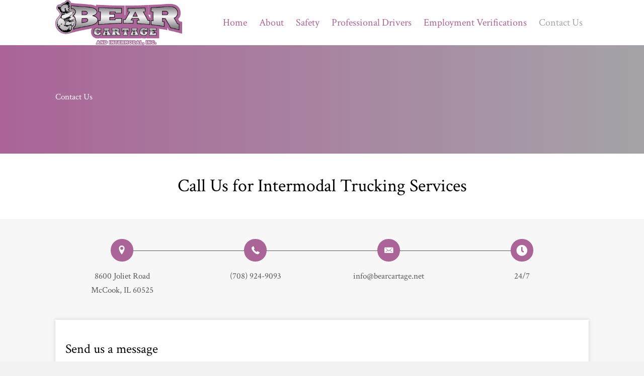

--- FILE ---
content_type: text/html; charset=UTF-8
request_url: https://bearcartage.com/contact-us/
body_size: 15751
content:
<!DOCTYPE html>
<html lang="en-US">
<head>
<meta charset="UTF-8" />
<meta name='viewport' content='width=device-width, initial-scale=1.0' />
<meta http-equiv='X-UA-Compatible' content='IE=edge' />
<link rel="profile" href="https://gmpg.org/xfn/11" />
<meta name='robots' content='index, follow, max-image-preview:large, max-snippet:-1, max-video-preview:-1' />
	<style>img:is([sizes="auto" i], [sizes^="auto," i]) { contain-intrinsic-size: 3000px 1500px }</style>
	
	<!-- This site is optimized with the Yoast SEO plugin v26.8 - https://yoast.com/product/yoast-seo-wordpress/ -->
	<title>Bear Cartage | Contact Us | Midwestern States | Intermodal Trucking</title>
	<meta name="description" content="Reach out to our team at Bear Cartage today if you have further inquiries about our intermodal trucking services." />
	<link rel="canonical" href="https://bearcartage.com/contact-us/" />
	<meta property="og:locale" content="en_US" />
	<meta property="og:type" content="article" />
	<meta property="og:title" content="Bear Cartage | Contact Us | Midwestern States | Intermodal Trucking" />
	<meta property="og:description" content="Reach out to our team at Bear Cartage today if you have further inquiries about our intermodal trucking services." />
	<meta property="og:url" content="https://bearcartage.com/contact-us/" />
	<meta property="og:site_name" content="Bear Cartage" />
	<meta property="article:modified_time" content="2023-09-28T21:27:38+00:00" />
	<meta name="twitter:card" content="summary_large_image" />
	<meta name="twitter:label1" content="Est. reading time" />
	<meta name="twitter:data1" content="1 minute" />
	<script type="application/ld+json" class="yoast-schema-graph">{"@context":"https://schema.org","@graph":[{"@type":"WebPage","@id":"https://bearcartage.com/contact-us/","url":"https://bearcartage.com/contact-us/","name":"Bear Cartage | Contact Us | Midwestern States | Intermodal Trucking","isPartOf":{"@id":"https://bearcartage.com/#website"},"datePublished":"2020-04-08T11:21:04+00:00","dateModified":"2023-09-28T21:27:38+00:00","description":"Reach out to our team at Bear Cartage today if you have further inquiries about our intermodal trucking services.","breadcrumb":{"@id":"https://bearcartage.com/contact-us/#breadcrumb"},"inLanguage":"en-US","potentialAction":[{"@type":"ReadAction","target":["https://bearcartage.com/contact-us/"]}]},{"@type":"BreadcrumbList","@id":"https://bearcartage.com/contact-us/#breadcrumb","itemListElement":[{"@type":"ListItem","position":1,"name":"Home","item":"https://bearcartage.com/"},{"@type":"ListItem","position":2,"name":"Contact Us"}]},{"@type":"WebSite","@id":"https://bearcartage.com/#website","url":"https://bearcartage.com/","name":"Bear Cartage","description":"","publisher":{"@id":"https://bearcartage.com/#organization"},"potentialAction":[{"@type":"SearchAction","target":{"@type":"EntryPoint","urlTemplate":"https://bearcartage.com/?s={search_term_string}"},"query-input":{"@type":"PropertyValueSpecification","valueRequired":true,"valueName":"search_term_string"}}],"inLanguage":"en-US"},{"@type":"Organization","@id":"https://bearcartage.com/#organization","name":"Bear Cartage","url":"https://bearcartage.com/","logo":{"@type":"ImageObject","inLanguage":"en-US","@id":"https://bearcartage.com/#/schema/logo/image/","url":"https://bearcartage.com/wp-content/uploads/2020/04/logo.png","contentUrl":"https://bearcartage.com/wp-content/uploads/2020/04/logo.png","width":294,"height":107,"caption":"Bear Cartage"},"image":{"@id":"https://bearcartage.com/#/schema/logo/image/"}}]}</script>
	<!-- / Yoast SEO plugin. -->


<link rel='dns-prefetch' href='//cdnjs.cloudflare.com' />
<link rel='dns-prefetch' href='//fonts.googleapis.com' />
<link href='https://fonts.gstatic.com' crossorigin rel='preconnect' />
<link rel="alternate" type="application/rss+xml" title="Bear Cartage &raquo; Feed" href="https://bearcartage.com/feed/" />
<link rel="alternate" type="application/rss+xml" title="Bear Cartage &raquo; Comments Feed" href="https://bearcartage.com/comments/feed/" />
<link rel="preload" href="https://cdnjs.cloudflare.com/ajax/libs/foundicons/3.0.0/foundation-icons.woff" as="font" type="font/woff2" crossorigin="anonymous">
<link rel="preload" href="https://bearcartage.com/wp-content/plugins/bb-plugin/fonts/fontawesome/5.15.4/webfonts/fa-solid-900.woff2" as="font" type="font/woff2" crossorigin="anonymous">
<link rel="preload" href="https://bearcartage.com/wp-content/plugins/bb-plugin/fonts/fontawesome/5.15.4/webfonts/fa-brands-400.woff2" as="font" type="font/woff2" crossorigin="anonymous">
<script>
window._wpemojiSettings = {"baseUrl":"https:\/\/s.w.org\/images\/core\/emoji\/16.0.1\/72x72\/","ext":".png","svgUrl":"https:\/\/s.w.org\/images\/core\/emoji\/16.0.1\/svg\/","svgExt":".svg","source":{"concatemoji":"https:\/\/bearcartage.com\/wp-includes\/js\/wp-emoji-release.min.js?ver=6.8.3"}};
/*! This file is auto-generated */
!function(s,n){var o,i,e;function c(e){try{var t={supportTests:e,timestamp:(new Date).valueOf()};sessionStorage.setItem(o,JSON.stringify(t))}catch(e){}}function p(e,t,n){e.clearRect(0,0,e.canvas.width,e.canvas.height),e.fillText(t,0,0);var t=new Uint32Array(e.getImageData(0,0,e.canvas.width,e.canvas.height).data),a=(e.clearRect(0,0,e.canvas.width,e.canvas.height),e.fillText(n,0,0),new Uint32Array(e.getImageData(0,0,e.canvas.width,e.canvas.height).data));return t.every(function(e,t){return e===a[t]})}function u(e,t){e.clearRect(0,0,e.canvas.width,e.canvas.height),e.fillText(t,0,0);for(var n=e.getImageData(16,16,1,1),a=0;a<n.data.length;a++)if(0!==n.data[a])return!1;return!0}function f(e,t,n,a){switch(t){case"flag":return n(e,"\ud83c\udff3\ufe0f\u200d\u26a7\ufe0f","\ud83c\udff3\ufe0f\u200b\u26a7\ufe0f")?!1:!n(e,"\ud83c\udde8\ud83c\uddf6","\ud83c\udde8\u200b\ud83c\uddf6")&&!n(e,"\ud83c\udff4\udb40\udc67\udb40\udc62\udb40\udc65\udb40\udc6e\udb40\udc67\udb40\udc7f","\ud83c\udff4\u200b\udb40\udc67\u200b\udb40\udc62\u200b\udb40\udc65\u200b\udb40\udc6e\u200b\udb40\udc67\u200b\udb40\udc7f");case"emoji":return!a(e,"\ud83e\udedf")}return!1}function g(e,t,n,a){var r="undefined"!=typeof WorkerGlobalScope&&self instanceof WorkerGlobalScope?new OffscreenCanvas(300,150):s.createElement("canvas"),o=r.getContext("2d",{willReadFrequently:!0}),i=(o.textBaseline="top",o.font="600 32px Arial",{});return e.forEach(function(e){i[e]=t(o,e,n,a)}),i}function t(e){var t=s.createElement("script");t.src=e,t.defer=!0,s.head.appendChild(t)}"undefined"!=typeof Promise&&(o="wpEmojiSettingsSupports",i=["flag","emoji"],n.supports={everything:!0,everythingExceptFlag:!0},e=new Promise(function(e){s.addEventListener("DOMContentLoaded",e,{once:!0})}),new Promise(function(t){var n=function(){try{var e=JSON.parse(sessionStorage.getItem(o));if("object"==typeof e&&"number"==typeof e.timestamp&&(new Date).valueOf()<e.timestamp+604800&&"object"==typeof e.supportTests)return e.supportTests}catch(e){}return null}();if(!n){if("undefined"!=typeof Worker&&"undefined"!=typeof OffscreenCanvas&&"undefined"!=typeof URL&&URL.createObjectURL&&"undefined"!=typeof Blob)try{var e="postMessage("+g.toString()+"("+[JSON.stringify(i),f.toString(),p.toString(),u.toString()].join(",")+"));",a=new Blob([e],{type:"text/javascript"}),r=new Worker(URL.createObjectURL(a),{name:"wpTestEmojiSupports"});return void(r.onmessage=function(e){c(n=e.data),r.terminate(),t(n)})}catch(e){}c(n=g(i,f,p,u))}t(n)}).then(function(e){for(var t in e)n.supports[t]=e[t],n.supports.everything=n.supports.everything&&n.supports[t],"flag"!==t&&(n.supports.everythingExceptFlag=n.supports.everythingExceptFlag&&n.supports[t]);n.supports.everythingExceptFlag=n.supports.everythingExceptFlag&&!n.supports.flag,n.DOMReady=!1,n.readyCallback=function(){n.DOMReady=!0}}).then(function(){return e}).then(function(){var e;n.supports.everything||(n.readyCallback(),(e=n.source||{}).concatemoji?t(e.concatemoji):e.wpemoji&&e.twemoji&&(t(e.twemoji),t(e.wpemoji)))}))}((window,document),window._wpemojiSettings);
</script>
<style id='wp-emoji-styles-inline-css'>

	img.wp-smiley, img.emoji {
		display: inline !important;
		border: none !important;
		box-shadow: none !important;
		height: 1em !important;
		width: 1em !important;
		margin: 0 0.07em !important;
		vertical-align: -0.1em !important;
		background: none !important;
		padding: 0 !important;
	}
</style>
<link rel='stylesheet' id='wp-block-library-css' href='https://bearcartage.com/wp-includes/css/dist/block-library/style.min.css?ver=6.8.3' media='all' />
<style id='wp-block-library-theme-inline-css'>
.wp-block-audio :where(figcaption){color:#555;font-size:13px;text-align:center}.is-dark-theme .wp-block-audio :where(figcaption){color:#ffffffa6}.wp-block-audio{margin:0 0 1em}.wp-block-code{border:1px solid #ccc;border-radius:4px;font-family:Menlo,Consolas,monaco,monospace;padding:.8em 1em}.wp-block-embed :where(figcaption){color:#555;font-size:13px;text-align:center}.is-dark-theme .wp-block-embed :where(figcaption){color:#ffffffa6}.wp-block-embed{margin:0 0 1em}.blocks-gallery-caption{color:#555;font-size:13px;text-align:center}.is-dark-theme .blocks-gallery-caption{color:#ffffffa6}:root :where(.wp-block-image figcaption){color:#555;font-size:13px;text-align:center}.is-dark-theme :root :where(.wp-block-image figcaption){color:#ffffffa6}.wp-block-image{margin:0 0 1em}.wp-block-pullquote{border-bottom:4px solid;border-top:4px solid;color:currentColor;margin-bottom:1.75em}.wp-block-pullquote cite,.wp-block-pullquote footer,.wp-block-pullquote__citation{color:currentColor;font-size:.8125em;font-style:normal;text-transform:uppercase}.wp-block-quote{border-left:.25em solid;margin:0 0 1.75em;padding-left:1em}.wp-block-quote cite,.wp-block-quote footer{color:currentColor;font-size:.8125em;font-style:normal;position:relative}.wp-block-quote:where(.has-text-align-right){border-left:none;border-right:.25em solid;padding-left:0;padding-right:1em}.wp-block-quote:where(.has-text-align-center){border:none;padding-left:0}.wp-block-quote.is-large,.wp-block-quote.is-style-large,.wp-block-quote:where(.is-style-plain){border:none}.wp-block-search .wp-block-search__label{font-weight:700}.wp-block-search__button{border:1px solid #ccc;padding:.375em .625em}:where(.wp-block-group.has-background){padding:1.25em 2.375em}.wp-block-separator.has-css-opacity{opacity:.4}.wp-block-separator{border:none;border-bottom:2px solid;margin-left:auto;margin-right:auto}.wp-block-separator.has-alpha-channel-opacity{opacity:1}.wp-block-separator:not(.is-style-wide):not(.is-style-dots){width:100px}.wp-block-separator.has-background:not(.is-style-dots){border-bottom:none;height:1px}.wp-block-separator.has-background:not(.is-style-wide):not(.is-style-dots){height:2px}.wp-block-table{margin:0 0 1em}.wp-block-table td,.wp-block-table th{word-break:normal}.wp-block-table :where(figcaption){color:#555;font-size:13px;text-align:center}.is-dark-theme .wp-block-table :where(figcaption){color:#ffffffa6}.wp-block-video :where(figcaption){color:#555;font-size:13px;text-align:center}.is-dark-theme .wp-block-video :where(figcaption){color:#ffffffa6}.wp-block-video{margin:0 0 1em}:root :where(.wp-block-template-part.has-background){margin-bottom:0;margin-top:0;padding:1.25em 2.375em}
</style>
<style id='classic-theme-styles-inline-css'>
/*! This file is auto-generated */
.wp-block-button__link{color:#fff;background-color:#32373c;border-radius:9999px;box-shadow:none;text-decoration:none;padding:calc(.667em + 2px) calc(1.333em + 2px);font-size:1.125em}.wp-block-file__button{background:#32373c;color:#fff;text-decoration:none}
</style>
<style id='global-styles-inline-css'>
:root{--wp--preset--aspect-ratio--square: 1;--wp--preset--aspect-ratio--4-3: 4/3;--wp--preset--aspect-ratio--3-4: 3/4;--wp--preset--aspect-ratio--3-2: 3/2;--wp--preset--aspect-ratio--2-3: 2/3;--wp--preset--aspect-ratio--16-9: 16/9;--wp--preset--aspect-ratio--9-16: 9/16;--wp--preset--color--black: #000000;--wp--preset--color--cyan-bluish-gray: #abb8c3;--wp--preset--color--white: #ffffff;--wp--preset--color--pale-pink: #f78da7;--wp--preset--color--vivid-red: #cf2e2e;--wp--preset--color--luminous-vivid-orange: #ff6900;--wp--preset--color--luminous-vivid-amber: #fcb900;--wp--preset--color--light-green-cyan: #7bdcb5;--wp--preset--color--vivid-green-cyan: #00d084;--wp--preset--color--pale-cyan-blue: #8ed1fc;--wp--preset--color--vivid-cyan-blue: #0693e3;--wp--preset--color--vivid-purple: #9b51e0;--wp--preset--gradient--vivid-cyan-blue-to-vivid-purple: linear-gradient(135deg,rgba(6,147,227,1) 0%,rgb(155,81,224) 100%);--wp--preset--gradient--light-green-cyan-to-vivid-green-cyan: linear-gradient(135deg,rgb(122,220,180) 0%,rgb(0,208,130) 100%);--wp--preset--gradient--luminous-vivid-amber-to-luminous-vivid-orange: linear-gradient(135deg,rgba(252,185,0,1) 0%,rgba(255,105,0,1) 100%);--wp--preset--gradient--luminous-vivid-orange-to-vivid-red: linear-gradient(135deg,rgba(255,105,0,1) 0%,rgb(207,46,46) 100%);--wp--preset--gradient--very-light-gray-to-cyan-bluish-gray: linear-gradient(135deg,rgb(238,238,238) 0%,rgb(169,184,195) 100%);--wp--preset--gradient--cool-to-warm-spectrum: linear-gradient(135deg,rgb(74,234,220) 0%,rgb(151,120,209) 20%,rgb(207,42,186) 40%,rgb(238,44,130) 60%,rgb(251,105,98) 80%,rgb(254,248,76) 100%);--wp--preset--gradient--blush-light-purple: linear-gradient(135deg,rgb(255,206,236) 0%,rgb(152,150,240) 100%);--wp--preset--gradient--blush-bordeaux: linear-gradient(135deg,rgb(254,205,165) 0%,rgb(254,45,45) 50%,rgb(107,0,62) 100%);--wp--preset--gradient--luminous-dusk: linear-gradient(135deg,rgb(255,203,112) 0%,rgb(199,81,192) 50%,rgb(65,88,208) 100%);--wp--preset--gradient--pale-ocean: linear-gradient(135deg,rgb(255,245,203) 0%,rgb(182,227,212) 50%,rgb(51,167,181) 100%);--wp--preset--gradient--electric-grass: linear-gradient(135deg,rgb(202,248,128) 0%,rgb(113,206,126) 100%);--wp--preset--gradient--midnight: linear-gradient(135deg,rgb(2,3,129) 0%,rgb(40,116,252) 100%);--wp--preset--font-size--small: 13px;--wp--preset--font-size--medium: 20px;--wp--preset--font-size--large: 36px;--wp--preset--font-size--x-large: 42px;--wp--preset--spacing--20: 0.44rem;--wp--preset--spacing--30: 0.67rem;--wp--preset--spacing--40: 1rem;--wp--preset--spacing--50: 1.5rem;--wp--preset--spacing--60: 2.25rem;--wp--preset--spacing--70: 3.38rem;--wp--preset--spacing--80: 5.06rem;--wp--preset--shadow--natural: 6px 6px 9px rgba(0, 0, 0, 0.2);--wp--preset--shadow--deep: 12px 12px 50px rgba(0, 0, 0, 0.4);--wp--preset--shadow--sharp: 6px 6px 0px rgba(0, 0, 0, 0.2);--wp--preset--shadow--outlined: 6px 6px 0px -3px rgba(255, 255, 255, 1), 6px 6px rgba(0, 0, 0, 1);--wp--preset--shadow--crisp: 6px 6px 0px rgba(0, 0, 0, 1);}:where(.is-layout-flex){gap: 0.5em;}:where(.is-layout-grid){gap: 0.5em;}body .is-layout-flex{display: flex;}.is-layout-flex{flex-wrap: wrap;align-items: center;}.is-layout-flex > :is(*, div){margin: 0;}body .is-layout-grid{display: grid;}.is-layout-grid > :is(*, div){margin: 0;}:where(.wp-block-columns.is-layout-flex){gap: 2em;}:where(.wp-block-columns.is-layout-grid){gap: 2em;}:where(.wp-block-post-template.is-layout-flex){gap: 1.25em;}:where(.wp-block-post-template.is-layout-grid){gap: 1.25em;}.has-black-color{color: var(--wp--preset--color--black) !important;}.has-cyan-bluish-gray-color{color: var(--wp--preset--color--cyan-bluish-gray) !important;}.has-white-color{color: var(--wp--preset--color--white) !important;}.has-pale-pink-color{color: var(--wp--preset--color--pale-pink) !important;}.has-vivid-red-color{color: var(--wp--preset--color--vivid-red) !important;}.has-luminous-vivid-orange-color{color: var(--wp--preset--color--luminous-vivid-orange) !important;}.has-luminous-vivid-amber-color{color: var(--wp--preset--color--luminous-vivid-amber) !important;}.has-light-green-cyan-color{color: var(--wp--preset--color--light-green-cyan) !important;}.has-vivid-green-cyan-color{color: var(--wp--preset--color--vivid-green-cyan) !important;}.has-pale-cyan-blue-color{color: var(--wp--preset--color--pale-cyan-blue) !important;}.has-vivid-cyan-blue-color{color: var(--wp--preset--color--vivid-cyan-blue) !important;}.has-vivid-purple-color{color: var(--wp--preset--color--vivid-purple) !important;}.has-black-background-color{background-color: var(--wp--preset--color--black) !important;}.has-cyan-bluish-gray-background-color{background-color: var(--wp--preset--color--cyan-bluish-gray) !important;}.has-white-background-color{background-color: var(--wp--preset--color--white) !important;}.has-pale-pink-background-color{background-color: var(--wp--preset--color--pale-pink) !important;}.has-vivid-red-background-color{background-color: var(--wp--preset--color--vivid-red) !important;}.has-luminous-vivid-orange-background-color{background-color: var(--wp--preset--color--luminous-vivid-orange) !important;}.has-luminous-vivid-amber-background-color{background-color: var(--wp--preset--color--luminous-vivid-amber) !important;}.has-light-green-cyan-background-color{background-color: var(--wp--preset--color--light-green-cyan) !important;}.has-vivid-green-cyan-background-color{background-color: var(--wp--preset--color--vivid-green-cyan) !important;}.has-pale-cyan-blue-background-color{background-color: var(--wp--preset--color--pale-cyan-blue) !important;}.has-vivid-cyan-blue-background-color{background-color: var(--wp--preset--color--vivid-cyan-blue) !important;}.has-vivid-purple-background-color{background-color: var(--wp--preset--color--vivid-purple) !important;}.has-black-border-color{border-color: var(--wp--preset--color--black) !important;}.has-cyan-bluish-gray-border-color{border-color: var(--wp--preset--color--cyan-bluish-gray) !important;}.has-white-border-color{border-color: var(--wp--preset--color--white) !important;}.has-pale-pink-border-color{border-color: var(--wp--preset--color--pale-pink) !important;}.has-vivid-red-border-color{border-color: var(--wp--preset--color--vivid-red) !important;}.has-luminous-vivid-orange-border-color{border-color: var(--wp--preset--color--luminous-vivid-orange) !important;}.has-luminous-vivid-amber-border-color{border-color: var(--wp--preset--color--luminous-vivid-amber) !important;}.has-light-green-cyan-border-color{border-color: var(--wp--preset--color--light-green-cyan) !important;}.has-vivid-green-cyan-border-color{border-color: var(--wp--preset--color--vivid-green-cyan) !important;}.has-pale-cyan-blue-border-color{border-color: var(--wp--preset--color--pale-cyan-blue) !important;}.has-vivid-cyan-blue-border-color{border-color: var(--wp--preset--color--vivid-cyan-blue) !important;}.has-vivid-purple-border-color{border-color: var(--wp--preset--color--vivid-purple) !important;}.has-vivid-cyan-blue-to-vivid-purple-gradient-background{background: var(--wp--preset--gradient--vivid-cyan-blue-to-vivid-purple) !important;}.has-light-green-cyan-to-vivid-green-cyan-gradient-background{background: var(--wp--preset--gradient--light-green-cyan-to-vivid-green-cyan) !important;}.has-luminous-vivid-amber-to-luminous-vivid-orange-gradient-background{background: var(--wp--preset--gradient--luminous-vivid-amber-to-luminous-vivid-orange) !important;}.has-luminous-vivid-orange-to-vivid-red-gradient-background{background: var(--wp--preset--gradient--luminous-vivid-orange-to-vivid-red) !important;}.has-very-light-gray-to-cyan-bluish-gray-gradient-background{background: var(--wp--preset--gradient--very-light-gray-to-cyan-bluish-gray) !important;}.has-cool-to-warm-spectrum-gradient-background{background: var(--wp--preset--gradient--cool-to-warm-spectrum) !important;}.has-blush-light-purple-gradient-background{background: var(--wp--preset--gradient--blush-light-purple) !important;}.has-blush-bordeaux-gradient-background{background: var(--wp--preset--gradient--blush-bordeaux) !important;}.has-luminous-dusk-gradient-background{background: var(--wp--preset--gradient--luminous-dusk) !important;}.has-pale-ocean-gradient-background{background: var(--wp--preset--gradient--pale-ocean) !important;}.has-electric-grass-gradient-background{background: var(--wp--preset--gradient--electric-grass) !important;}.has-midnight-gradient-background{background: var(--wp--preset--gradient--midnight) !important;}.has-small-font-size{font-size: var(--wp--preset--font-size--small) !important;}.has-medium-font-size{font-size: var(--wp--preset--font-size--medium) !important;}.has-large-font-size{font-size: var(--wp--preset--font-size--large) !important;}.has-x-large-font-size{font-size: var(--wp--preset--font-size--x-large) !important;}
:where(.wp-block-post-template.is-layout-flex){gap: 1.25em;}:where(.wp-block-post-template.is-layout-grid){gap: 1.25em;}
:where(.wp-block-columns.is-layout-flex){gap: 2em;}:where(.wp-block-columns.is-layout-grid){gap: 2em;}
:root :where(.wp-block-pullquote){font-size: 1.5em;line-height: 1.6;}
</style>
<link rel='stylesheet' id='ultimate-icons-css' href='https://bearcartage.com/wp-content/uploads/bb-plugin/icons/ultimate-icons/style.css?ver=2.5.5.3' media='all' />
<link rel='stylesheet' id='foundation-icons-css' href='https://cdnjs.cloudflare.com/ajax/libs/foundicons/3.0.0/foundation-icons.css?ver=2.5.5.3' media='all' />
<link rel='stylesheet' id='font-awesome-5-css' href='https://bearcartage.com/wp-content/plugins/bb-plugin/fonts/fontawesome/5.15.4/css/all.min.css?ver=2.5.5.3' media='all' />
<link rel='stylesheet' id='uabb-animate-css' href='https://bearcartage.com/wp-content/plugins/bb-ultimate-addon/modules/info-list/css/animate.css' media='all' />
<link rel='stylesheet' id='fl-builder-layout-19-css' href='https://bearcartage.com/wp-content/uploads/bb-plugin/cache/19-layout.css?ver=2044baa366b24e976c788654a2a23060' media='all' />
<link rel='stylesheet' id='wp-components-css' href='https://bearcartage.com/wp-includes/css/dist/components/style.min.css?ver=6.8.3' media='all' />
<link rel='stylesheet' id='godaddy-styles-css' href='https://bearcartage.com/wp-content/mu-plugins/vendor/wpex/godaddy-launch/includes/Dependencies/GoDaddy/Styles/build/latest.css?ver=2.0.2' media='all' />
<link rel='stylesheet' id='fl-builder-layout-bundle-f77934792712c59e3cb029bea920c690-css' href='https://bearcartage.com/wp-content/uploads/bb-plugin/cache/f77934792712c59e3cb029bea920c690-layout-bundle.css?ver=2.5.5.3-1.4.2.2' media='all' />
<link rel='stylesheet' id='gd-core-css' href='https://bearcartage.com/wp-content/plugins/pws-core/public/css/GD-cORe-public.css?ver=4.0.0' media='all' />
<link rel='stylesheet' id='jquery-magnificpopup-css' href='https://bearcartage.com/wp-content/plugins/bb-plugin/css/jquery.magnificpopup.min.css?ver=2.5.5.3' media='all' />
<link rel='stylesheet' id='base-css' href='https://bearcartage.com/wp-content/themes/bb-theme/css/base.min.css?ver=1.7.11' media='all' />
<link rel='stylesheet' id='fl-automator-skin-css' href='https://bearcartage.com/wp-content/uploads/bb-theme/skin-67b22e0aab92c.css?ver=1.7.11' media='all' />
<link rel='stylesheet' id='pp-animate-css' href='https://bearcartage.com/wp-content/plugins/bbpowerpack/assets/css/animate.min.css?ver=3.5.1' media='all' />
<link rel='stylesheet' id='fl-builder-google-fonts-cc24122c8d814c16aa8efa7570da1b96-css' href='//fonts.googleapis.com/css?family=Crimson+Text%3A400%2C700&#038;ver=6.8.3' media='all' />
<script src="https://bearcartage.com/wp-includes/js/jquery/jquery.min.js?ver=3.7.1" id="jquery-core-js"></script>
<script src="https://bearcartage.com/wp-includes/js/jquery/jquery-migrate.min.js?ver=3.4.1" id="jquery-migrate-js"></script>
<script src="https://bearcartage.com/wp-includes/js/imagesloaded.min.js?ver=6.8.3" id="imagesloaded-js"></script>
<script src="https://bearcartage.com/wp-content/plugins/bbpowerpack/assets/js/jquery.cookie.min.js?ver=1.4.1" id="jquery-cookie-js"></script>
<script src="https://bearcartage.com/wp-content/plugins/pws-core/public/js/GD-cORe-public.js?ver=4.0.0" id="gd-core-js"></script>
<link rel="https://api.w.org/" href="https://bearcartage.com/wp-json/" /><link rel="alternate" title="JSON" type="application/json" href="https://bearcartage.com/wp-json/wp/v2/pages/19" /><link rel="EditURI" type="application/rsd+xml" title="RSD" href="https://bearcartage.com/xmlrpc.php?rsd" />
<meta name="generator" content="WordPress 6.8.3" />
<link rel='shortlink' href='https://bearcartage.com/?p=19' />
<link rel="alternate" title="oEmbed (JSON)" type="application/json+oembed" href="https://bearcartage.com/wp-json/oembed/1.0/embed?url=https%3A%2F%2Fbearcartage.com%2Fcontact-us%2F" />
<link rel="alternate" title="oEmbed (XML)" type="text/xml+oembed" href="https://bearcartage.com/wp-json/oembed/1.0/embed?url=https%3A%2F%2Fbearcartage.com%2Fcontact-us%2F&#038;format=xml" />
		<script>
			var bb_powerpack = {
				ajaxurl: 'https://bearcartage.com/wp-admin/admin-ajax.php'
			};
		</script>
		<style>.recentcomments a{display:inline !important;padding:0 !important;margin:0 !important;}</style><link rel="icon" href="https://bearcartage.com/wp-content/uploads/2020/04/fav.png" sizes="32x32" />
<link rel="icon" href="https://bearcartage.com/wp-content/uploads/2020/04/fav.png" sizes="192x192" />
<link rel="apple-touch-icon" href="https://bearcartage.com/wp-content/uploads/2020/04/fav.png" />
<meta name="msapplication-TileImage" content="https://bearcartage.com/wp-content/uploads/2020/04/fav.png" />
		<style id="wp-custom-css">
			/*-------------------------------

                                                TEXT

--------------------------------*/
 .form-1 .pp-gf-content .gform_wrapper ul.gform_fields li.gfield.gf_left_half {
    padding-right:8px;
}
 .form-1 .pp-gf-content .gform_wrapper ul.gform_fields li.gfield.gf_right_half {
    padding-left:8px;
}
.form-1 .gform_wrapper .top_label div.ginput_container {
 
    margin-right: 16px !important;
}

#menu-main-menu-2 li a{
    display: inline-block;

}


.fl-node-5e8ddf56bb40d .info-list-icon-dynamic3 .uabb-icon-wrap .uabb-icon i, .fl-node-5e8ddf56bb40d .info-list-icon-dynamic3 .uabb-icon-wrap .uabb-icon i:before {
    font-size: 18px;
}
 

.site-branding .site-title a {

 

}

 

body p, .entry-content p, .entry-content ul li, 

.entry-content ul,  .entry-content a, .pp-sub-heading p {

 

}

 

h1 {

 

}

 

h2 {

 

}

 

h3, h4, h5, h6 {

 

}

 

a.button, span.fl-button-text, span.uabb-button-text.uabb-creative-button-text,

.gform_button.button, a.fl-button {

 

}

 

 

/*--------------------------------

                                                HEADER

---------------------------------*/

 

 

 

 

 

/*-------------------------------

                                                NAVIGATION

--------------------------------*/

 

 

 

 

 

/*--------------------------------

                                                BUTTONS

----------------------------------*/

 

 

 

 

 

 

 

/*----------------------------------

                                                FOOTER

---------------------------------*/

 

 

 

 

/*------------------------------

                                                PAGE MODULES

---------------------------------*/

 

 

 

 

 

/*-------------------------------

                                LARGE SCREENS ONLY

---------------------------------*/

 

 

@media screen and (min-width: 769px) {

 

 

 

 

 

 

}

 

 

/*--------------------------------

                TABLET SCREENS AND SMALLER

--------------------------------*/

 

 

@media screen and (max-width: 768px) {
.fl-node-5e8f718f2db62 .uabb-info-list-content .uabb-info-list-description {
    font-size: 12px;
}
 .form-1 .gform_wrapper .top_label div.ginput_container {
    margin-right: 0 !important;
}


.fl-builder-content .fl-node-5e8ea99cd7ff1 {
  
    background-color: #f5f5f5;
}
 .fl-col.fl-node-5e8ee39b638dc {
    background-color: #f5f5f5;

	}
.fl-node-5e8ee35d6720c.fl-row > .fl-row-content-wrap {
    background-color: #f5f5f5;
	 margin-bottom: -30px;
}

 .fl-node-5e8ea8ae1e93d.fl-row > .fl-row-content-wrap {
    background-color: #f5f5f5;
}
	
	.fl-node-5e8ea8ae1e93d > .fl-row-content-wrap {
    min-height: 75vh;
}

}

 

 

/*-------------------------------

                MOBILE SCREENS ONLY

---------------------------------*/
@media only screen and (min-width:1920px){
.fl-node-5e8ea8ae1e93d > .fl-row-content-wrap {
   
    background-size: 50% !important;
   
}
}

 
@media only screen and (min-width:1280px){
.fl-row.home-hero .fl-row-content-wrap {
    background-size: 55%;
}
	.fl-node-5e8ee35d6720c > .fl-row-content-wrap {
   
    background-size: contain;
   
	}
}



@media screen and (max-width: 1024px) {
.fl-row.home-hero .fl-row-content-wrap {
    background-size: contain;
}
	.fl-row.home-hero2 .fl-row-content-wrap {
    background-size: contain;
}
}
 

 

@media screen and (max-width: 480px) {

.fl-node-5e8f2a245046f .gform_wrapper .gfield input:not([type='radio']):not([type='checkbox']):not([type='submit']):not([type='button']):not([type='image']):not([type='file']), .fl-node-5e8f2a245046f .gform_wrapper .gfield select, .fl-node-5e8f2a245046f .gform_wrapper .gfield textarea {
   
    width: 100% !important;
}
.form-1 .gform_wrapper .top_label div.ginput_container {
    margin-right: 0 !important;
}
 

}		</style>
		</head>
<body class="wp-singular page-template-default page page-id-19 wp-theme-bb-theme fl-builder fl-theme-builder-header fl-theme-builder-header-site-header-2 fl-theme-builder-footer fl-theme-builder-footer-site-footer-2 fl-framework-base fl-preset-default fl-full-width fl-scroll-to-top fl-search-active" itemscope="itemscope" itemtype="https://schema.org/WebPage">
<a aria-label="Skip to content" class="fl-screen-reader-text" href="#fl-main-content">Skip to content</a><div class="fl-page">
	<header class="fl-builder-content fl-builder-content-53 fl-builder-global-templates-locked" data-post-id="53" data-type="header" data-sticky="0" data-sticky-on="" data-sticky-breakpoint="medium" data-shrink="0" data-overlay="0" data-overlay-bg="transparent" data-shrink-image-height="50px" role="banner" itemscope="itemscope" itemtype="http://schema.org/WPHeader"><div id="head4header" class="fl-row fl-row-full-width fl-row-bg-color fl-node-5e8ddc3e2d76f" data-node="5e8ddc3e2d76f">
	<div class="fl-row-content-wrap">
		<div class="uabb-row-separator uabb-top-row-separator" >
</div>
						<div class="fl-row-content fl-row-fixed-width fl-node-content">
		
<div class="fl-col-group fl-node-5e8ddc3e2d774 fl-col-group-equal-height fl-col-group-align-center fl-col-group-custom-width" data-node="5e8ddc3e2d774">
			<div class="fl-col fl-node-5e8ddc3e2d776 fl-col-small" data-node="5e8ddc3e2d776">
	<div class="fl-col-content fl-node-content">
	<div id="head4logo" class="fl-module fl-module-photo fl-node-5e8ddc3e2d778" data-node="5e8ddc3e2d778">
	<div class="fl-module-content fl-node-content">
		<div class="fl-photo fl-photo-align-left" itemscope itemtype="https://schema.org/ImageObject">
	<div class="fl-photo-content fl-photo-img-png">
				<a href="https://bearcartage.com" target="_self" itemprop="url">
				<img loading="lazy" decoding="async" class="fl-photo-img wp-image-391 size-full" src="https://bearcartage.com/wp-content/uploads/2020/05/41606094_BearCartage-1.png" alt="41606094_BearCartage (1)" itemprop="image" height="134" width="378" title="41606094_BearCartage (1)"  data-no-lazy="1" srcset="https://bearcartage.com/wp-content/uploads/2020/05/41606094_BearCartage-1.png 378w, https://bearcartage.com/wp-content/uploads/2020/05/41606094_BearCartage-1-300x106.png 300w" sizes="auto, (max-width: 378px) 100vw, 378px" />
				</a>
					</div>
	</div>
	</div>
</div>
	</div>
</div>
			<div class="fl-col fl-node-5e8ddc3e2d777" data-node="5e8ddc3e2d777">
	<div class="fl-col-content fl-node-content">
	<div class="fl-module fl-module-uabb-advanced-menu fl-node-5e8ddc8d40112" data-node="5e8ddc8d40112">
	<div class="fl-module-content fl-node-content">
			<div class="uabb-creative-menu
	 uabb-creative-menu-accordion-collapse	uabb-menu-default">
		<div class="uabb-creative-menu-mobile-toggle-container"><div class="uabb-creative-menu-mobile-toggle hamburger-label" tabindex="0"><div class="uabb-svg-container"><svg version="1.1" class="hamburger-menu" xmlns="https://www.w3.org/2000/svg" xmlns:xlink="https://www.w3.org/1999/xlink" viewBox="0 0 50 50">
<rect class="uabb-hamburger-menu-top" width="50" height="10"/>
<rect class="uabb-hamburger-menu-middle" y="20" width="50" height="10"/>
<rect class="uabb-hamburger-menu-bottom" y="40" width="50" height="10"/>
</svg>
</div><span class="uabb-creative-menu-mobile-toggle-label">Menu</span></div></div>			<div class="uabb-clear"></div>
					<ul id="menu-main-menu" class="menu uabb-creative-menu-horizontal uabb-toggle-none"><li id="menu-item-57" class="menu-item menu-item-type-post_type menu-item-object-page menu-item-home uabb-creative-menu uabb-cm-style"><a href="https://bearcartage.com/"><span class="menu-item-text">Home</span></a></li>
<li id="menu-item-58" class="menu-item menu-item-type-post_type menu-item-object-page uabb-creative-menu uabb-cm-style"><a href="https://bearcartage.com/about/"><span class="menu-item-text">About</span></a></li>
<li id="menu-item-61" class="menu-item menu-item-type-post_type menu-item-object-page uabb-creative-menu uabb-cm-style"><a href="https://bearcartage.com/safety/"><span class="menu-item-text">Safety</span></a></li>
<li id="menu-item-60" class="menu-item menu-item-type-post_type menu-item-object-page uabb-creative-menu uabb-cm-style"><a href="https://bearcartage.com/professional-drivers/"><span class="menu-item-text">Professional Drivers</span></a></li>
<li id="menu-item-467" class="menu-item menu-item-type-post_type menu-item-object-page uabb-creative-menu uabb-cm-style"><a href="https://bearcartage.com/verification-of-employment/"><span class="menu-item-text">Employment Verifications</span></a></li>
<li id="menu-item-59" class="menu-item menu-item-type-post_type menu-item-object-page current-menu-item page_item page-item-19 current_page_item uabb-creative-menu uabb-cm-style"><a href="https://bearcartage.com/contact-us/"><span class="menu-item-text">Contact Us</span></a></li>
</ul>	</div>

	<div class="uabb-creative-menu-mobile-toggle-container"><div class="uabb-creative-menu-mobile-toggle hamburger-label" tabindex="0"><div class="uabb-svg-container"><svg version="1.1" class="hamburger-menu" xmlns="https://www.w3.org/2000/svg" xmlns:xlink="https://www.w3.org/1999/xlink" viewBox="0 0 50 50">
<rect class="uabb-hamburger-menu-top" width="50" height="10"/>
<rect class="uabb-hamburger-menu-middle" y="20" width="50" height="10"/>
<rect class="uabb-hamburger-menu-bottom" y="40" width="50" height="10"/>
</svg>
</div><span class="uabb-creative-menu-mobile-toggle-label">Menu</span></div></div>			<div class="uabb-creative-menu
			 uabb-creative-menu-accordion-collapse			off-canvas">
				<div class="uabb-clear"></div>
				<div class="uabb-off-canvas-menu uabb-menu-right"> <div class="uabb-menu-close-btn">×</div>						<ul id="menu-main-menu-1" class="menu uabb-creative-menu-horizontal uabb-toggle-none"><li id="menu-item-57" class="menu-item menu-item-type-post_type menu-item-object-page menu-item-home uabb-creative-menu uabb-cm-style"><a href="https://bearcartage.com/"><span class="menu-item-text">Home</span></a></li>
<li id="menu-item-58" class="menu-item menu-item-type-post_type menu-item-object-page uabb-creative-menu uabb-cm-style"><a href="https://bearcartage.com/about/"><span class="menu-item-text">About</span></a></li>
<li id="menu-item-61" class="menu-item menu-item-type-post_type menu-item-object-page uabb-creative-menu uabb-cm-style"><a href="https://bearcartage.com/safety/"><span class="menu-item-text">Safety</span></a></li>
<li id="menu-item-60" class="menu-item menu-item-type-post_type menu-item-object-page uabb-creative-menu uabb-cm-style"><a href="https://bearcartage.com/professional-drivers/"><span class="menu-item-text">Professional Drivers</span></a></li>
<li id="menu-item-467" class="menu-item menu-item-type-post_type menu-item-object-page uabb-creative-menu uabb-cm-style"><a href="https://bearcartage.com/verification-of-employment/"><span class="menu-item-text">Employment Verifications</span></a></li>
<li id="menu-item-59" class="menu-item menu-item-type-post_type menu-item-object-page current-menu-item page_item page-item-19 current_page_item uabb-creative-menu uabb-cm-style"><a href="https://bearcartage.com/contact-us/"><span class="menu-item-text">Contact Us</span></a></li>
</ul>				</div>
			</div>
				</div>
</div>
	</div>
</div>
	</div>
		</div>
	</div>
</div>
</header><div class="uabb-js-breakpoint" style="display: none;"></div>	<div id="fl-main-content" class="fl-page-content" itemprop="mainContentOfPage" role="main">

		
<div class="fl-content-full container">
	<div class="row">
		<div class="fl-content col-md-12">
			<article class="fl-post post-19 page type-page status-publish hentry" id="fl-post-19" itemscope="itemscope" itemtype="https://schema.org/CreativeWork">

			<div class="fl-post-content clearfix" itemprop="text">
		<div class="fl-builder-content fl-builder-content-19 fl-builder-content-primary fl-builder-global-templates-locked" data-post-id="19"><div class="fl-row fl-row-full-width fl-row-bg-gradient fl-node-5e8e05b238e8c fl-row-custom-height fl-row-align-center" data-node="5e8e05b238e8c">
	<div class="fl-row-content-wrap">
		<div class="uabb-row-separator uabb-top-row-separator" >
</div>
						<div class="fl-row-content fl-row-fixed-width fl-node-content">
		
<div class="fl-col-group fl-node-5e8e05b238e83" data-node="5e8e05b238e83">
			<div class="fl-col fl-node-5e8e05b238e88" data-node="5e8e05b238e88">
	<div class="fl-col-content fl-node-content">
	<div class="fl-module fl-module-rich-text fl-node-5e8e05b238e8b" data-node="5e8e05b238e8b">
	<div class="fl-module-content fl-node-content">
		<div class="fl-rich-text">
	<p>Contact Us</p>
</div>
	</div>
</div>
	</div>
</div>
	</div>
		</div>
	</div>
</div>
<div class="fl-row fl-row-full-width fl-row-bg-none fl-node-5e8e05da75b10" data-node="5e8e05da75b10">
	<div class="fl-row-content-wrap">
		<div class="uabb-row-separator uabb-top-row-separator" >
</div>
						<div class="fl-row-content fl-row-fixed-width fl-node-content">
		
<div class="fl-col-group fl-node-5e8e05da79ed5" data-node="5e8e05da79ed5">
			<div class="fl-col fl-node-5e8e05da7a183" data-node="5e8e05da7a183">
	<div class="fl-col-content fl-node-content">
	<div class="fl-module fl-module-heading fl-node-5e8e05e7d5cec" data-node="5e8e05e7d5cec">
	<div class="fl-module-content fl-node-content">
		<h1 class="fl-heading">
		<span class="fl-heading-text">Call Us for Intermodal Trucking Services</span>
	</h1>
	</div>
</div>
	</div>
</div>
	</div>
		</div>
	</div>
</div>
<div class="fl-row fl-row-full-width fl-row-bg-color fl-node-5e8e0611b3d09" data-node="5e8e0611b3d09">
	<div class="fl-row-content-wrap">
		<div class="uabb-row-separator uabb-top-row-separator" >
</div>
						<div class="fl-row-content fl-row-fixed-width fl-node-content">
		
<div class="fl-col-group fl-node-5e8f74d3025ad" data-node="5e8f74d3025ad">
			<div class="fl-col fl-node-5e8f74d302796" data-node="5e8f74d302796">
	<div class="fl-col-content fl-node-content">
	<div class="fl-module fl-module-info-list fl-node-5e8f718f2db62 footerinfo" data-node="5e8f718f2db62">
	<div class="fl-module-content fl-node-content">
		
<div class="uabb-module-content uabb-info-list">
	<ul class="uabb-info-list-wrapper uabb-info-list-top">
		<li class="uabb-info-list-item info-list-item-dynamic0"><div class="uabb-info-list-content-wrapper fl-clearfix uabb-info-list-top"><div class="uabb-info-list-icon info-list-icon-dynamic0"><div class="uabb-module-content uabb-imgicon-wrap">				<span class="uabb-icon-wrap">
			<span class="uabb-icon">
				<i class="ua-icon ua-icon-location-pin"></i>
			</span>
		</span>
	
		</div></div><div class="uabb-info-list-content uabb-info-list-top info-list-content-dynamic0"><span class="uabb-info-list-title"></span ><div class="uabb-info-list-description uabb-text-editor info-list-description-dynamic0"><p><a href="https://goo.gl/maps/nzS8cPgzAJqVBsv39" target="_blank" rel="noopener">8600 Joliet Road<br />McCook, IL 60525</a></p></div></div></div><div class="uabb-info-list-connector uabb-info-list-top"></div></li><li class="uabb-info-list-item info-list-item-dynamic1"><div class="uabb-info-list-content-wrapper fl-clearfix uabb-info-list-top"><div class="uabb-info-list-icon info-list-icon-dynamic1"><div class="uabb-module-content uabb-imgicon-wrap">				<span class="uabb-icon-wrap">
			<span class="uabb-icon">
				<i class="fi-telephone"></i>
			</span>
		</span>
	
		</div></div><div class="uabb-info-list-content uabb-info-list-top info-list-content-dynamic1"><span class="uabb-info-list-title"></span ><div class="uabb-info-list-description uabb-text-editor info-list-description-dynamic1"><p><a href="tel:7089249093">(708) 924-9093</a></p></div></div></div><div class="uabb-info-list-connector uabb-info-list-top"></div></li><li class="uabb-info-list-item info-list-item-dynamic2"><div class="uabb-info-list-content-wrapper fl-clearfix uabb-info-list-top"><div class="uabb-info-list-icon info-list-icon-dynamic2"><div class="uabb-module-content uabb-imgicon-wrap">				<span class="uabb-icon-wrap">
			<span class="uabb-icon">
				<i class="ua-icon ua-icon-icon-6-mail-envelope-closed2"></i>
			</span>
		</span>
	
		</div></div><div class="uabb-info-list-content uabb-info-list-top info-list-content-dynamic2"><span class="uabb-info-list-title"></span ><div class="uabb-info-list-description uabb-text-editor info-list-description-dynamic2"><p><a href="mailto:info@bearcartage.net">info@bearcartage.net</a></p></div></div></div><div class="uabb-info-list-connector uabb-info-list-top"></div></li><li class="uabb-info-list-item info-list-item-dynamic3"><div class="uabb-info-list-content-wrapper fl-clearfix uabb-info-list-top"><div class="uabb-info-list-icon info-list-icon-dynamic3"><div class="uabb-module-content uabb-imgicon-wrap">				<span class="uabb-icon-wrap">
			<span class="uabb-icon">
				<i class="fas fa-clock"></i>
			</span>
		</span>
	
		</div></div><div class="uabb-info-list-content uabb-info-list-top info-list-content-dynamic3"><span class="uabb-info-list-title"></span ><div class="uabb-info-list-description uabb-text-editor info-list-description-dynamic3"><p>24/7</p></div></div></div><div class="uabb-info-list-connector uabb-info-list-top"></div></li>	</ul>
</div>
	</div>
</div>
	</div>
</div>
	</div>

<div class="fl-col-group fl-node-5e8f70e45b441" data-node="5e8f70e45b441">
			<div class="fl-col fl-node-5e8f70e45b744" data-node="5e8f70e45b744">
	<div class="fl-col-content fl-node-content">
	<div class="fl-module fl-module-pp-gravity-form fl-node-5e8e063e12d0b" data-node="5e8e063e12d0b">
	<div class="fl-module-content fl-node-content">
		<div class="pp-gf-content">
	<div class="pp-gf-inner">
			<h3 class="form-title">Send us a message</h3>
		<p class="form-description"></p>
		
                <div class='gf_browser_safari gf_browser_iphone gform_wrapper gform_legacy_markup_wrapper' id='gform_wrapper_1' ><div id='gf_1' class='gform_anchor' tabindex='-1'></div>
                        <div class='gform_heading'>
                            <h3 class="gform_title">contact us</h3>
                            <span class='gform_description'></span>
                        </div><form method='post' enctype='multipart/form-data' target='gform_ajax_frame_1' id='gform_1'  action='/contact-us/#gf_1' >
                        <div class='gform_body gform-body'><ul id='gform_fields_1' class='gform_fields top_label form_sublabel_below description_below'><li id="field_1_1"  class="gfield gfield_contains_required field_sublabel_below field_description_below gfield_visibility_visible"  data-js-reload="field_1_1"><label class='gfield_label' for='input_1_1' >Name<span class="gfield_required"><span class="gfield_required gfield_required_asterisk">*</span></span></label><div class='ginput_container ginput_container_text'><input name='input_1' id='input_1_1' type='text' value='' class='large'   tabindex='100' placeholder='Name*' aria-required="true" aria-invalid="false"   /> </div></li><li id="field_1_3"  class="gfield gf_left_half gfield_contains_required field_sublabel_below field_description_below gfield_visibility_visible"  data-js-reload="field_1_3"><label class='gfield_label' for='input_1_3' >Phone<span class="gfield_required"><span class="gfield_required gfield_required_asterisk">*</span></span></label><div class='ginput_container ginput_container_phone'><input name='input_3' id='input_1_3' type='text' value='' class='large' tabindex='101' placeholder='Phone*' aria-required="true" aria-invalid="false"   /></div></li><li id="field_1_2"  class="gfield gf_right_half gfield_contains_required field_sublabel_below field_description_below gfield_visibility_visible"  data-js-reload="field_1_2"><label class='gfield_label' for='input_1_2' >Email<span class="gfield_required"><span class="gfield_required gfield_required_asterisk">*</span></span></label><div class='ginput_container ginput_container_email'>
                            <input name='input_2' id='input_1_2' type='text' value='' class='large' tabindex='102'  placeholder='Email*' aria-required="true" aria-invalid="false"  />
                        </div></li><li id="field_1_4"  class="gfield field_sublabel_below field_description_below gfield_visibility_visible"  data-js-reload="field_1_4"><label class='gfield_label' for='input_1_4' >Message</label><div class='ginput_container ginput_container_textarea'><textarea name='input_4' id='input_1_4' class='textarea medium' tabindex='103'   placeholder='Message'  aria-invalid="false"   rows='10' cols='50'></textarea></div></li></ul></div>
        <div class='gform_footer top_label'> <input type='submit' id='gform_submit_button_1' class='gform_button button' value='Submit' tabindex='104' onclick='if(window["gf_submitting_1"]){return false;}  window["gf_submitting_1"]=true;  ' onkeypress='if( event.keyCode == 13 ){ if(window["gf_submitting_1"]){return false;} window["gf_submitting_1"]=true;  jQuery("#gform_1").trigger("submit",[true]); }' /> <input type='hidden' name='gform_ajax' value='form_id=1&amp;title=1&amp;description=1&amp;tabindex=100' />
            <input type='hidden' class='gform_hidden' name='is_submit_1' value='1' />
            <input type='hidden' class='gform_hidden' name='gform_submit' value='1' />
            
            <input type='hidden' class='gform_hidden' name='gform_unique_id' value='' />
            <input type='hidden' class='gform_hidden' name='state_1' value='WyJbXSIsIjViNDdhMzcwNDAyNGFiZmM4NjdiNDk2NmMxYTk4YTY5Il0=' />
            <input type='hidden' class='gform_hidden' name='gform_target_page_number_1' id='gform_target_page_number_1' value='0' />
            <input type='hidden' class='gform_hidden' name='gform_source_page_number_1' id='gform_source_page_number_1' value='1' />
            <input type='hidden' name='gform_field_values' value='' />
            
        </div>
                        </form>
                        </div>
                <iframe style='display:none;width:0px;height:0px;' src='about:blank' name='gform_ajax_frame_1' id='gform_ajax_frame_1' title='This iframe contains the logic required to handle Ajax powered Gravity Forms.'></iframe>
                <script>
gform.initializeOnLoaded( function() {gformInitSpinner( 1, 'https://bearcartage.com/wp-content/plugins/gravityforms/images/spinner.svg' );jQuery('#gform_ajax_frame_1').on('load',function(){var contents = jQuery(this).contents().find('*').html();var is_postback = contents.indexOf('GF_AJAX_POSTBACK') >= 0;if(!is_postback){return;}var form_content = jQuery(this).contents().find('#gform_wrapper_1');var is_confirmation = jQuery(this).contents().find('#gform_confirmation_wrapper_1').length > 0;var is_redirect = contents.indexOf('gformRedirect(){') >= 0;var is_form = form_content.length > 0 && ! is_redirect && ! is_confirmation;var mt = parseInt(jQuery('html').css('margin-top'), 10) + parseInt(jQuery('body').css('margin-top'), 10) + 100;if(is_form){jQuery('#gform_wrapper_1').html(form_content.html());if(form_content.hasClass('gform_validation_error')){jQuery('#gform_wrapper_1').addClass('gform_validation_error');} else {jQuery('#gform_wrapper_1').removeClass('gform_validation_error');}setTimeout( function() { /* delay the scroll by 50 milliseconds to fix a bug in chrome */ jQuery(document).scrollTop(jQuery('#gform_wrapper_1').offset().top - mt); }, 50 );if(window['gformInitDatepicker']) {gformInitDatepicker();}if(window['gformInitPriceFields']) {gformInitPriceFields();}var current_page = jQuery('#gform_source_page_number_1').val();gformInitSpinner( 1, 'https://bearcartage.com/wp-content/plugins/gravityforms/images/spinner.svg' );jQuery(document).trigger('gform_page_loaded', [1, current_page]);window['gf_submitting_1'] = false;}else if(!is_redirect){var confirmation_content = jQuery(this).contents().find('.GF_AJAX_POSTBACK').html();if(!confirmation_content){confirmation_content = contents;}setTimeout(function(){jQuery('#gform_wrapper_1').replaceWith(confirmation_content);jQuery(document).scrollTop(jQuery('#gf_1').offset().top - mt);jQuery(document).trigger('gform_confirmation_loaded', [1]);window['gf_submitting_1'] = false;wp.a11y.speak(jQuery('#gform_confirmation_message_1').text());}, 50);}else{jQuery('#gform_1').append(contents);if(window['gformRedirect']) {gformRedirect();}}jQuery(document).trigger('gform_post_render', [1, current_page]);} );} );
</script>
	</div>
</div>
	</div>
</div>
	</div>
</div>
	</div>
		</div>
	</div>
</div>
</div><div class="uabb-js-breakpoint" style="display: none;"></div>	</div><!-- .fl-post-content -->
	
</article>

<!-- .fl-post -->
		</div>
	</div>
</div>


	</div><!-- .fl-page-content -->
	<footer class="fl-builder-content fl-builder-content-55 fl-builder-global-templates-locked" data-post-id="55" data-type="footer" itemscope="itemscope" itemtype="http://schema.org/WPFooter"><div id="footer2map" class="fl-row fl-row-full-width fl-row-bg-none fl-node-5e8ddf56bb3fd" data-node="5e8ddf56bb3fd">
	<div class="fl-row-content-wrap">
		<div class="uabb-row-separator uabb-top-row-separator" >
</div>
						<div class="fl-row-content fl-row-full-width fl-node-content">
		
<div class="fl-col-group fl-node-5e8ddf56bb3fe" data-node="5e8ddf56bb3fe">
			<div class="fl-col fl-node-5e8ddf56bb3ff" data-node="5e8ddf56bb3ff">
	<div class="fl-col-content fl-node-content">
	<div class="fl-module fl-module-html fl-node-5e8ddf56bb400" data-node="5e8ddf56bb400">
	<div class="fl-module-content fl-node-content">
		<div class="fl-html">
	<iframe loading="lazy" src="https://www.google.com/maps/embed?pb=!1m14!1m8!1m3!1d11896.544186794927!2d-87.88613982318115!3d41.803829586376985!3m2!1i1024!2i768!4f13.1!3m3!1m2!1s0x0%3A0xcba827ea37bb024f!2sBear%20Cartage%20%26%20Intermodal%20Inc!5e0!3m2!1sen!2sin!4v1586357183586!5m2!1sen!2sin" width="100%" height="150" frameborder="0" style="border:0;" allowfullscreen></iframe></div>
	</div>
</div>
	</div>
</div>
	</div>
		</div>
	</div>
</div>
<div id="footer2body" class="fl-row fl-row-full-width fl-row-bg-color fl-node-5e8ddf56bb3e7" data-node="5e8ddf56bb3e7">
	<div class="fl-row-content-wrap">
		<div class="uabb-row-separator uabb-top-row-separator" >
</div>
						<div class="fl-row-content fl-row-fixed-width fl-node-content">
		
<div class="fl-col-group fl-node-5e8ddf56bb3ec" data-node="5e8ddf56bb3ec">
			<div class="fl-col fl-node-5e8ddf56bb3f4 fl-col-small fl-col-has-cols" data-node="5e8ddf56bb3f4">
	<div class="fl-col-content fl-node-content">
	<div class="fl-module fl-module-heading fl-node-5e8ddf56bb3f6" data-node="5e8ddf56bb3f6">
	<div class="fl-module-content fl-node-content">
		<h2 class="fl-heading">
		<span class="fl-heading-text">Site Links</span>
	</h2>
	</div>
</div>

<div class="fl-col-group fl-node-5e8de94925156 fl-col-group-nested" data-node="5e8de94925156">
			<div class="fl-col fl-node-5e8de949253e5" data-node="5e8de949253e5">
	<div class="fl-col-content fl-node-content">
	<div class="fl-module fl-module-uabb-advanced-menu fl-node-5e8de24a9f625" data-node="5e8de24a9f625">
	<div class="fl-module-content fl-node-content">
			<div class="uabb-creative-menu
	 uabb-creative-menu-accordion-collapse	uabb-menu-default">
					<div class="uabb-clear"></div>
					<ul id="menu-main-menu-2" class="menu uabb-creative-menu-vertical uabb-toggle-none"><li id="menu-item-57" class="menu-item menu-item-type-post_type menu-item-object-page menu-item-home uabb-creative-menu uabb-cm-style"><a href="https://bearcartage.com/"><span class="menu-item-text">Home</span></a></li>
<li id="menu-item-58" class="menu-item menu-item-type-post_type menu-item-object-page uabb-creative-menu uabb-cm-style"><a href="https://bearcartage.com/about/"><span class="menu-item-text">About</span></a></li>
<li id="menu-item-61" class="menu-item menu-item-type-post_type menu-item-object-page uabb-creative-menu uabb-cm-style"><a href="https://bearcartage.com/safety/"><span class="menu-item-text">Safety</span></a></li>
<li id="menu-item-60" class="menu-item menu-item-type-post_type menu-item-object-page uabb-creative-menu uabb-cm-style"><a href="https://bearcartage.com/professional-drivers/"><span class="menu-item-text">Professional Drivers</span></a></li>
<li id="menu-item-467" class="menu-item menu-item-type-post_type menu-item-object-page uabb-creative-menu uabb-cm-style"><a href="https://bearcartage.com/verification-of-employment/"><span class="menu-item-text">Employment Verifications</span></a></li>
<li id="menu-item-59" class="menu-item menu-item-type-post_type menu-item-object-page current-menu-item page_item page-item-19 current_page_item uabb-creative-menu uabb-cm-style"><a href="https://bearcartage.com/contact-us/"><span class="menu-item-text">Contact Us</span></a></li>
</ul>	</div>

		</div>
</div>
	</div>
</div>
	</div>
	</div>
</div>
			<div class="fl-col fl-node-5e8ddf56bb3f9 fl-col-small fl-col-has-cols" data-node="5e8ddf56bb3f9">
	<div class="fl-col-content fl-node-content">
	<div class="fl-module fl-module-heading fl-node-5e8ddf56bb3fa" data-node="5e8ddf56bb3fa">
	<div class="fl-module-content fl-node-content">
		<h2 class="fl-heading">
		<span class="fl-heading-text">Get In Touch!</span>
	</h2>
	</div>
</div>

<div class="fl-col-group fl-node-5e8de8991bb3e fl-col-group-nested" data-node="5e8de8991bb3e">
			<div class="fl-col fl-node-5e8de8991be7f" data-node="5e8de8991be7f">
	<div class="fl-col-content fl-node-content">
	<div class="fl-module fl-module-info-list fl-node-5e8ddf56bb40d footerinfo" data-node="5e8ddf56bb40d">
	<div class="fl-module-content fl-node-content">
		
<div class="uabb-module-content uabb-info-list">
	<ul class="uabb-info-list-wrapper uabb-info-list-left">
		<li class="uabb-info-list-item info-list-item-dynamic0"><div class="uabb-info-list-content-wrapper fl-clearfix uabb-info-list-left"><div class="uabb-info-list-icon info-list-icon-dynamic0"><div class="uabb-module-content uabb-imgicon-wrap">				<span class="uabb-icon-wrap">
			<span class="uabb-icon">
				<i class="ua-icon ua-icon-location-pin"></i>
			</span>
		</span>
	
		</div></div><div class="uabb-info-list-content uabb-info-list-left info-list-content-dynamic0"><span class="uabb-info-list-title"></span ><div class="uabb-info-list-description uabb-text-editor info-list-description-dynamic0"><p><a href="https://goo.gl/maps/uJ9EkJsJDSxhJ13eA" target="_blank" rel="noopener">8600 Joliet Road<br />McCook, IL 60525</a></p></div></div></div><div class="uabb-info-list-connector uabb-info-list-left"></div></li><li class="uabb-info-list-item info-list-item-dynamic1"><div class="uabb-info-list-content-wrapper fl-clearfix uabb-info-list-left"><div class="uabb-info-list-icon info-list-icon-dynamic1"><div class="uabb-module-content uabb-imgicon-wrap">				<span class="uabb-icon-wrap">
			<span class="uabb-icon">
				<i class="fi-telephone"></i>
			</span>
		</span>
	
		</div></div><div class="uabb-info-list-content uabb-info-list-left info-list-content-dynamic1"><span class="uabb-info-list-title"></span ><div class="uabb-info-list-description uabb-text-editor info-list-description-dynamic1"><p><a href="tel:7089249093">(708) 924-9093</a></p></div></div></div><div class="uabb-info-list-connector uabb-info-list-left"></div></li><li class="uabb-info-list-item info-list-item-dynamic2"><div class="uabb-info-list-content-wrapper fl-clearfix uabb-info-list-left"><div class="uabb-info-list-icon info-list-icon-dynamic2"><div class="uabb-module-content uabb-imgicon-wrap">				<span class="uabb-icon-wrap">
			<span class="uabb-icon">
				<i class="ua-icon ua-icon-icon-6-mail-envelope-closed2"></i>
			</span>
		</span>
	
		</div></div><div class="uabb-info-list-content uabb-info-list-left info-list-content-dynamic2"><span class="uabb-info-list-title"></span ><div class="uabb-info-list-description uabb-text-editor info-list-description-dynamic2"><p><a href="mailto:info@bearcartage.net">info@bearcartage.net</a></p></div></div></div><div class="uabb-info-list-connector uabb-info-list-left"></div></li><li class="uabb-info-list-item info-list-item-dynamic3"><div class="uabb-info-list-content-wrapper fl-clearfix uabb-info-list-left"><div class="uabb-info-list-icon info-list-icon-dynamic3"><div class="uabb-module-content uabb-imgicon-wrap">				<span class="uabb-icon-wrap">
			<span class="uabb-icon">
				<i class="fas fa-clock"></i>
			</span>
		</span>
	
		</div></div><div class="uabb-info-list-content uabb-info-list-left info-list-content-dynamic3"><span class="uabb-info-list-title"></span ><div class="uabb-info-list-description uabb-text-editor info-list-description-dynamic3"><p>24/7</p></div></div></div><div class="uabb-info-list-connector uabb-info-list-left"></div></li>	</ul>
</div>
	</div>
</div>
	</div>
</div>
	</div>
<div class="fl-module fl-module-pp-social-icons fl-node-5e8ddf56bb40e footicons" data-node="5e8ddf56bb40e">
	<div class="fl-module-content fl-node-content">
		<div class="pp-social-icons pp-social-icons-left pp-social-icons-horizontal pp-responsive-center">
	<span class="pp-social-icon" itemscope itemtype="http://schema.org/Organization">
		<link itemprop="url" href="https://bearcartage.com">
		<a itemprop="sameAs" href="https://www.facebook.com/Bear-Cartage-Intermodal-Inc-134731023287070/" target="_blank" title="Facebook" aria-label="Facebook" role="button" rel="noopener" >
							<i class="fab fa-facebook-f"></i>
					</a>
	</span>
		<span class="pp-social-icon" itemscope itemtype="http://schema.org/Organization">
		<link itemprop="url" href="https://bearcartage.com">
		<a itemprop="sameAs" href="https://twitter.com/login?lang=en" target="_blank" title="Twitter" aria-label="Twitter" role="button" rel="noopener" >
							<i class="fab fa-twitter"></i>
					</a>
	</span>
		<span class="pp-social-icon" itemscope itemtype="http://schema.org/Organization">
		<link itemprop="url" href="https://bearcartage.com">
		<a itemprop="sameAs" href="https://www.linkedin.com/login" target="_blank" title="LinkedIn" aria-label="LinkedIn" role="button" rel="noopener" >
							<i class="fab fa-linkedin-in"></i>
					</a>
	</span>
		<span class="pp-social-icon" itemscope itemtype="http://schema.org/Organization">
		<link itemprop="url" href="https://bearcartage.com">
		<a itemprop="sameAs" href="https://www.instagram.com/accounts/login/?hl=en" target="_blank" title="Instagram" aria-label="Instagram" role="button" rel="noopener" >
							<i class="fab fa-instagram"></i>
					</a>
	</span>
	</div>
	</div>
</div>
	</div>
</div>
			<div class="fl-col fl-node-5eb2b8b2529a0 fl-col-small" data-node="5eb2b8b2529a0">
	<div class="fl-col-content fl-node-content">
	<div class="fl-module fl-module-pp-image fl-node-5ebfb3cd688a1" data-node="5ebfb3cd688a1">
	<div class="fl-module-content fl-node-content">
		<div class="pp-photo-container">
	<div class="pp-photo pp-photo-align-left pp-photo-align-responsive-center" itemscope itemtype="http://schema.org/ImageObject">
		<div class="pp-photo-content">
			<div class="pp-photo-content-inner">
									<img loading="lazy" decoding="async" class="pp-photo-img wp-image-313 size-full" src="https://bearcartage.com/wp-content/uploads/2020/05/Memorial-Foundation.png" alt="Bear Cartage" itemprop="image" height="535" width="700" srcset="https://bearcartage.com/wp-content/uploads/2020/05/Memorial-Foundation.png 700w, https://bearcartage.com/wp-content/uploads/2020/05/Memorial-Foundation-300x229.png 300w" sizes="auto, (max-width: 700px) 100vw, 700px" title="Bear Cartage"  />
					<div class="pp-overlay-bg"></div>
												</div>
					</div>
	</div>
</div>
	</div>
</div>
<div class="fl-module fl-module-pp-image fl-node-5ebfb43a4ad22" data-node="5ebfb43a4ad22">
	<div class="fl-module-content fl-node-content">
		<div class="pp-photo-container">
	<div class="pp-photo pp-photo-align-left pp-photo-align-responsive-center" itemscope itemtype="http://schema.org/ImageObject">
		<div class="pp-photo-content">
			<div class="pp-photo-content-inner">
									<img loading="lazy" decoding="async" class="pp-photo-img wp-image-415 size-full" src="https://bearcartage.com/wp-content/uploads/2020/04/SMARTWAYLOGO-1.jpg" alt="Bear Cartage" itemprop="image" height="400" width="978" srcset="https://bearcartage.com/wp-content/uploads/2020/04/SMARTWAYLOGO-1.jpg 978w, https://bearcartage.com/wp-content/uploads/2020/04/SMARTWAYLOGO-1-300x123.jpg 300w, https://bearcartage.com/wp-content/uploads/2020/04/SMARTWAYLOGO-1-768x314.jpg 768w" sizes="auto, (max-width: 978px) 100vw, 978px" title="Bear Cartage"  />
					<div class="pp-overlay-bg"></div>
												</div>
					</div>
	</div>
</div>
	</div>
</div>
	</div>
</div>
			<div class="fl-col fl-node-5e8ddf56bb3ee fl-col-small" data-node="5e8ddf56bb3ee">
	<div class="fl-col-content fl-node-content">
	<div class="fl-module fl-module-pp-image fl-node-5eb2b8b252716" data-node="5eb2b8b252716">
	<div class="fl-module-content fl-node-content">
		<div class="pp-photo-container">
	<div class="pp-photo pp-photo-align-left pp-photo-align-responsive-center" itemscope itemtype="http://schema.org/ImageObject">
		<div class="pp-photo-content">
			<div class="pp-photo-content-inner">
									<img loading="lazy" decoding="async" class="pp-photo-img wp-image-366 size-full" src="https://bearcartage.com/wp-content/uploads/2020/04/4-20thAnnivesaryLogo.png" alt="Bear Cartage" itemprop="image" height="398" width="463" srcset="https://bearcartage.com/wp-content/uploads/2020/04/4-20thAnnivesaryLogo.png 463w, https://bearcartage.com/wp-content/uploads/2020/04/4-20thAnnivesaryLogo-300x258.png 300w" sizes="auto, (max-width: 463px) 100vw, 463px" title="4 20thAnnivesaryLogo"  />
					<div class="pp-overlay-bg"></div>
												</div>
					</div>
	</div>
</div>
	</div>
</div>
<div class="fl-module fl-module-rich-text fl-node-5e8ddf56bb3fc" data-node="5e8ddf56bb3fc">
	<div class="fl-module-content fl-node-content">
		<div class="fl-rich-text">
	<p><a href="https://bearcartage.com/contact-us/">Get in Touch With a Specialist Today!</a></p>
</div>
	</div>
</div>
	</div>
</div>
	</div>
		</div>
	</div>
</div>
<div id="footer2copyright" class="fl-row fl-row-full-width fl-row-bg-color fl-node-5e8ddf56bb407" data-node="5e8ddf56bb407">
	<div class="fl-row-content-wrap">
		<div class="uabb-row-separator uabb-top-row-separator" >
</div>
						<div class="fl-row-content fl-row-fixed-width fl-node-content">
		
<div class="fl-col-group fl-node-5e8ddf56bb408 fl-col-group-equal-height fl-col-group-align-center fl-col-group-custom-width" data-node="5e8ddf56bb408">
			<div class="fl-col fl-node-5e8ddf56bb40a fl-col-small" data-node="5e8ddf56bb40a">
	<div class="fl-col-content fl-node-content">
	<div class="fl-module fl-module-rich-text fl-node-5e8ddf56bb402" data-node="5e8ddf56bb402">
	<div class="fl-module-content fl-node-content">
		<div class="fl-rich-text">
	<p>© 2026, Bear Cartage. All Right Reserved.</p>
</div>
	</div>
</div>
	</div>
</div>
			<div class="fl-col fl-node-5e8ddf56bb40b fl-col-small" data-node="5e8ddf56bb40b">
	<div class="fl-col-content fl-node-content">
	<div class="fl-module fl-module-rich-text fl-node-5e8e0056c0bda" data-node="5e8e0056c0bda">
	<div class="fl-module-content fl-node-content">
		<div class="fl-rich-text">
	<div align="right"><a href="https://www.godaddy.com/websites/web-design" target="_blank" rel="nofollow noopener"><img decoding="async" src="//nebula.wsimg.com/aadc63d8e8dbd533470bdc4e350bc4af?AccessKeyId=B7351D786AE96FEF6EBB&amp;disposition=0&amp;alloworigin=1" alt="GoDaddy Web Design" /></a></div>
</div>
	</div>
</div>
	</div>
</div>
	</div>
		</div>
	</div>
</div>
</footer><div class="uabb-js-breakpoint" style="display: none;"></div>	</div><!-- .fl-page -->
<script type="speculationrules">
{"prefetch":[{"source":"document","where":{"and":[{"href_matches":"\/*"},{"not":{"href_matches":["\/wp-*.php","\/wp-admin\/*","\/wp-content\/uploads\/*","\/wp-content\/*","\/wp-content\/plugins\/*","\/wp-content\/themes\/bb-theme\/*","\/*\\?(.+)"]}},{"not":{"selector_matches":"a[rel~=\"nofollow\"]"}},{"not":{"selector_matches":".no-prefetch, .no-prefetch a"}}]},"eagerness":"conservative"}]}
</script>
<a href="#" id="fl-to-top"><span class="sr-only">Scroll To Top</span><i class="fas fa-chevron-up" aria-hidden="true"></i></a><link rel='stylesheet' id='gforms_reset_css-css' href='https://bearcartage.com/wp-content/plugins/gravityforms/legacy/css/formreset.min.css?ver=2.6.9' media='all' />
<link rel='stylesheet' id='gforms_formsmain_css-css' href='https://bearcartage.com/wp-content/plugins/gravityforms/legacy/css/formsmain.min.css?ver=2.6.9' media='all' />
<link rel='stylesheet' id='gforms_ready_class_css-css' href='https://bearcartage.com/wp-content/plugins/gravityforms/legacy/css/readyclass.min.css?ver=2.6.9' media='all' />
<link rel='stylesheet' id='gforms_browsers_css-css' href='https://bearcartage.com/wp-content/plugins/gravityforms/legacy/css/browsers.min.css?ver=2.6.9' media='all' />
<link rel='stylesheet' id='fl-builder-google-fonts-9904e174a2b4a74d17c2e0da5f2ae441-css' href='//fonts.googleapis.com/css?family=Crimson+Text%3A700%2C400&#038;ver=6.8.3' media='all' />
<script src="https://bearcartage.com/wp-content/plugins/bb-plugin/js/jquery.waypoints.min.js?ver=2.5.5.3" id="jquery-waypoints-js"></script>
<script src="https://bearcartage.com/wp-content/uploads/bb-plugin/cache/19-layout.js?ver=00b2c0836175b3a168c21ed6e6ab7ede" id="fl-builder-layout-19-js"></script>
<script src="https://bearcartage.com/wp-content/plugins/coblocks/dist/js/coblocks-animation.js?ver=3.1.16" id="coblocks-animation-js"></script>
<script src="https://bearcartage.com/wp-content/plugins/coblocks/dist/js/vendors/tiny-swiper.js?ver=3.1.16" id="coblocks-tiny-swiper-js"></script>
<script id="coblocks-tinyswiper-initializer-js-extra">
var coblocksTinyswiper = {"carouselPrevButtonAriaLabel":"Previous","carouselNextButtonAriaLabel":"Next","sliderImageAriaLabel":"Image"};
</script>
<script src="https://bearcartage.com/wp-content/plugins/coblocks/dist/js/coblocks-tinyswiper-initializer.js?ver=3.1.16" id="coblocks-tinyswiper-initializer-js"></script>
<script src="https://bearcartage.com/wp-content/plugins/bb-plugin/js/jquery.ba-throttle-debounce.min.js?ver=2.5.5.3" id="jquery-throttle-js"></script>
<script src="https://bearcartage.com/wp-content/uploads/bb-plugin/cache/1a8399f0b283a7fdcb58c4ded2fdcc32-layout-bundle.js?ver=2.5.5.3-1.4.2.2" id="fl-builder-layout-bundle-1a8399f0b283a7fdcb58c4ded2fdcc32-js"></script>
<script src="https://bearcartage.com/wp-content/plugins/bb-plugin/js/jquery.magnificpopup.min.js?ver=2.5.5.3" id="jquery-magnificpopup-js"></script>
<script id="fl-automator-js-extra">
var themeopts = {"medium_breakpoint":"1024","mobile_breakpoint":"768"};
</script>
<script src="https://bearcartage.com/wp-content/themes/bb-theme/js/theme.min.js?ver=1.7.11" id="fl-automator-js"></script>
<script src="https://bearcartage.com/wp-includes/js/dist/dom-ready.min.js?ver=f77871ff7694fffea381" id="wp-dom-ready-js"></script>
<script src="https://bearcartage.com/wp-includes/js/dist/hooks.min.js?ver=4d63a3d491d11ffd8ac6" id="wp-hooks-js"></script>
<script src="https://bearcartage.com/wp-includes/js/dist/i18n.min.js?ver=5e580eb46a90c2b997e6" id="wp-i18n-js"></script>
<script id="wp-i18n-js-after">
wp.i18n.setLocaleData( { 'text direction\u0004ltr': [ 'ltr' ] } );
</script>
<script src="https://bearcartage.com/wp-includes/js/dist/a11y.min.js?ver=3156534cc54473497e14" id="wp-a11y-js"></script>
<script defer='defer' src="https://bearcartage.com/wp-content/plugins/gravityforms/js/jquery.json.min.js?ver=2.6.9" id="gform_json-js"></script>
<script id="gform_gravityforms-js-extra">
var gform_i18n = {"datepicker":{"days":{"monday":"Mon","tuesday":"Tue","wednesday":"Wed","thursday":"Thu","friday":"Fri","saturday":"Sat","sunday":"Sun"},"months":{"january":"January","february":"February","march":"March","april":"April","may":"May","june":"June","july":"July","august":"August","september":"September","october":"October","november":"November","december":"December"},"firstDay":1,"iconText":"Select date"}};
var gf_legacy_multi = [];
var gform_gravityforms = {"strings":{"invalid_file_extension":"This type of file is not allowed. Must be one of the following:","delete_file":"Delete this file","in_progress":"in progress","file_exceeds_limit":"File exceeds size limit","illegal_extension":"This type of file is not allowed.","max_reached":"Maximum number of files reached","unknown_error":"There was a problem while saving the file on the server","currently_uploading":"Please wait for the uploading to complete","cancel":"Cancel","cancel_upload":"Cancel this upload","cancelled":"Cancelled"},"vars":{"images_url":"https:\/\/bearcartage.com\/wp-content\/plugins\/gravityforms\/images"}};
var gf_global = {"gf_currency_config":{"name":"U.S. Dollar","symbol_left":"$","symbol_right":"","symbol_padding":"","thousand_separator":",","decimal_separator":".","decimals":2,"code":"USD"},"base_url":"https:\/\/bearcartage.com\/wp-content\/plugins\/gravityforms","number_formats":[],"spinnerUrl":"https:\/\/bearcartage.com\/wp-content\/plugins\/gravityforms\/images\/spinner.svg","strings":{"newRowAdded":"New row added.","rowRemoved":"Row removed","formSaved":"The form has been saved.  The content contains the link to return and complete the form."}};
</script>
<script id="gform_gravityforms-js-before">
var gform;gform||(document.addEventListener("gform_main_scripts_loaded",function(){gform.scriptsLoaded=!0}),window.addEventListener("DOMContentLoaded",function(){gform.domLoaded=!0}),gform={domLoaded:!1,scriptsLoaded:!1,initializeOnLoaded:function(o){gform.domLoaded&&gform.scriptsLoaded?o():!gform.domLoaded&&gform.scriptsLoaded?window.addEventListener("DOMContentLoaded",o):document.addEventListener("gform_main_scripts_loaded",o)},hooks:{action:{},filter:{}},addAction:function(o,n,r,t){gform.addHook("action",o,n,r,t)},addFilter:function(o,n,r,t){gform.addHook("filter",o,n,r,t)},doAction:function(o){gform.doHook("action",o,arguments)},applyFilters:function(o){return gform.doHook("filter",o,arguments)},removeAction:function(o,n){gform.removeHook("action",o,n)},removeFilter:function(o,n,r){gform.removeHook("filter",o,n,r)},addHook:function(o,n,r,t,i){null==gform.hooks[o][n]&&(gform.hooks[o][n]=[]);var e=gform.hooks[o][n];null==i&&(i=n+"_"+e.length),gform.hooks[o][n].push({tag:i,callable:r,priority:t=null==t?10:t})},doHook:function(n,o,r){var t;if(r=Array.prototype.slice.call(r,1),null!=gform.hooks[n][o]&&((o=gform.hooks[n][o]).sort(function(o,n){return o.priority-n.priority}),o.forEach(function(o){"function"!=typeof(t=o.callable)&&(t=window[t]),"action"==n?t.apply(null,r):r[0]=t.apply(null,r)})),"filter"==n)return r[0]},removeHook:function(o,n,t,i){var r;null!=gform.hooks[o][n]&&(r=(r=gform.hooks[o][n]).filter(function(o,n,r){return!!(null!=i&&i!=o.tag||null!=t&&t!=o.priority)}),gform.hooks[o][n]=r)}});
</script>
<script defer='defer' src="https://bearcartage.com/wp-content/plugins/gravityforms/js/gravityforms.min.js?ver=2.6.9" id="gform_gravityforms-js"></script>
<script defer='defer' src="https://bearcartage.com/wp-content/plugins/gravityforms/js/jquery.maskedinput.min.js?ver=2.6.9" id="gform_masked_input-js"></script>
<script defer='defer' src="https://bearcartage.com/wp-content/plugins/gravityforms/js/placeholders.jquery.min.js?ver=2.6.9" id="gform_placeholder-js"></script>
<script>
gform.initializeOnLoaded( function() { jQuery(document).on('gform_post_render', function(event, formId, currentPage){if(formId == 1) {if(typeof Placeholders != 'undefined'){
                        Placeholders.enable();
                    }jQuery('#input_1_3').mask('(999) 999-9999').bind('keypress', function(e){if(e.which == 13){jQuery(this).blur();} } );} } );jQuery(document).bind('gform_post_conditional_logic', function(event, formId, fields, isInit){} ) } );
</script>
<script>
gform.initializeOnLoaded( function() { jQuery(document).trigger('gform_post_render', [1, 1]) } );
</script>
		<script>'undefined'=== typeof _trfq || (window._trfq = []);'undefined'=== typeof _trfd && (window._trfd=[]),
                _trfd.push({'tccl.baseHost':'secureserver.net'}),
                _trfd.push({'ap':'wpaas_v2'},
                    {'server':'472983b36fe2'},
                    {'pod':'c31-prod-p3-us-west-2'},
                                        {'xid':'43249265'},
                    {'wp':'6.8.3'},
                    {'php':'8.2.30'},
                    {'loggedin':'0'},
                    {'cdn':'1'},
                    {'builder':'beaver-builder'},
                    {'theme':'bb-theme'},
                    {'wds':'1'},
                    {'wp_alloptions_count':'220'},
                    {'wp_alloptions_bytes':'81156'},
                    {'gdl_coming_soon_page':'0'}
                    , {'appid':'860716'}                 );
            var trafficScript = document.createElement('script'); trafficScript.src = 'https://img1.wsimg.com/signals/js/clients/scc-c2/scc-c2.min.js'; window.document.head.appendChild(trafficScript);</script>
		<script>window.addEventListener('click', function (elem) { var _elem$target, _elem$target$dataset, _window, _window$_trfq; return (elem === null || elem === void 0 ? void 0 : (_elem$target = elem.target) === null || _elem$target === void 0 ? void 0 : (_elem$target$dataset = _elem$target.dataset) === null || _elem$target$dataset === void 0 ? void 0 : _elem$target$dataset.eid) && ((_window = window) === null || _window === void 0 ? void 0 : (_window$_trfq = _window._trfq) === null || _window$_trfq === void 0 ? void 0 : _window$_trfq.push(["cmdLogEvent", "click", elem.target.dataset.eid]));});</script>
		<script src='https://img1.wsimg.com/traffic-assets/js/tccl-tti.min.js' onload="window.tti.calculateTTI()"></script>
		</body>
</html>


--- FILE ---
content_type: text/css
request_url: https://bearcartage.com/wp-content/uploads/bb-plugin/cache/19-layout.css?ver=2044baa366b24e976c788654a2a23060
body_size: 8978
content:
.fl-builder-content *,.fl-builder-content *:before,.fl-builder-content *:after {-webkit-box-sizing: border-box;-moz-box-sizing: border-box;box-sizing: border-box;}.fl-row:before,.fl-row:after,.fl-row-content:before,.fl-row-content:after,.fl-col-group:before,.fl-col-group:after,.fl-col:before,.fl-col:after,.fl-module:before,.fl-module:after,.fl-module-content:before,.fl-module-content:after {display: table;content: " ";}.fl-row:after,.fl-row-content:after,.fl-col-group:after,.fl-col:after,.fl-module:after,.fl-module-content:after {clear: both;}.fl-clear {clear: both;}.fl-clearfix:before,.fl-clearfix:after {display: table;content: " ";}.fl-clearfix:after {clear: both;}.sr-only {position: absolute;width: 1px;height: 1px;padding: 0;overflow: hidden;clip: rect(0,0,0,0);white-space: nowrap;border: 0;}.fl-visible-medium,.fl-visible-medium-mobile,.fl-visible-mobile,.fl-col-group .fl-visible-medium.fl-col,.fl-col-group .fl-visible-medium-mobile.fl-col,.fl-col-group .fl-visible-mobile.fl-col {display: none;}.fl-row,.fl-row-content {margin-left: auto;margin-right: auto;}.fl-row-content-wrap {position: relative;}.fl-builder-mobile .fl-row-bg-photo .fl-row-content-wrap {background-attachment: scroll;}.fl-row-bg-video,.fl-row-bg-video .fl-row-content,.fl-row-bg-embed,.fl-row-bg-embed .fl-row-content {position: relative;}.fl-row-bg-video .fl-bg-video,.fl-row-bg-embed .fl-bg-embed-code {bottom: 0;left: 0;overflow: hidden;position: absolute;right: 0;top: 0;}.fl-row-bg-video .fl-bg-video video,.fl-row-bg-embed .fl-bg-embed-code video {bottom: 0;left: 0px;max-width: none;position: absolute;right: 0;top: 0px;}.fl-row-bg-video .fl-bg-video iframe,.fl-row-bg-embed .fl-bg-embed-code iframe {pointer-events: none;width: 100vw;height: 56.25vw; max-width: none;min-height: 100vh;min-width: 177.77vh; position: absolute;top: 50%;left: 50%;transform: translate(-50%, -50%);-ms-transform: translate(-50%, -50%); -webkit-transform: translate(-50%, -50%); }.fl-bg-video-fallback {background-position: 50% 50%;background-repeat: no-repeat;background-size: cover;bottom: 0px;left: 0px;position: absolute;right: 0px;top: 0px;}.fl-row-bg-slideshow,.fl-row-bg-slideshow .fl-row-content {position: relative;}.fl-row .fl-bg-slideshow {bottom: 0;left: 0;overflow: hidden;position: absolute;right: 0;top: 0;z-index: 0;}.fl-builder-edit .fl-row .fl-bg-slideshow * {bottom: 0;height: auto !important;left: 0;position: absolute !important;right: 0;top: 0;}.fl-row-bg-overlay .fl-row-content-wrap:after {border-radius: inherit;content: '';display: block;position: absolute;top: 0;right: 0;bottom: 0;left: 0;z-index: 0;}.fl-row-bg-overlay .fl-row-content {position: relative;z-index: 1;}.fl-row-custom-height .fl-row-content-wrap {display: -webkit-box;display: -webkit-flex;display: -ms-flexbox;display: flex;min-height: 100vh;}.fl-row-overlap-top .fl-row-content-wrap {display: -webkit-inline-box;display: -webkit-inline-flex;display: -moz-inline-box;display: -ms-inline-flexbox;display: inline-flex;width: 100%;}.fl-row-custom-height .fl-row-content-wrap {min-height: 0;}.fl-row-full-height .fl-row-content,.fl-row-custom-height .fl-row-content {-webkit-box-flex: 1 1 auto; -moz-box-flex: 1 1 auto;-webkit-flex: 1 1 auto;-ms-flex: 1 1 auto;flex: 1 1 auto;}.fl-row-full-height .fl-row-full-width.fl-row-content,.fl-row-custom-height .fl-row-full-width.fl-row-content {max-width: 100%;width: 100%;}.fl-builder-ie-11 .fl-row.fl-row-full-height:not(.fl-visible-medium):not(.fl-visible-medium-mobile):not(.fl-visible-mobile),.fl-builder-ie-11 .fl-row.fl-row-custom-height:not(.fl-visible-medium):not(.fl-visible-medium-mobile):not(.fl-visible-mobile) {display: flex;flex-direction: column;height: 100%;}.fl-builder-ie-11 .fl-row-full-height .fl-row-content-wrap,.fl-builder-ie-11 .fl-row-custom-height .fl-row-content-wrap {height: auto;}.fl-builder-ie-11 .fl-row-full-height .fl-row-content,.fl-builder-ie-11 .fl-row-custom-height .fl-row-content {flex: 0 0 auto;flex-basis: 100%;margin: 0;}.fl-builder-ie-11 .fl-row-full-height.fl-row-align-top .fl-row-content,.fl-builder-ie-11 .fl-row-full-height.fl-row-align-bottom .fl-row-content,.fl-builder-ie-11 .fl-row-custom-height.fl-row-align-top .fl-row-content,.fl-builder-ie-11 .fl-row-custom-height.fl-row-align-bottom .fl-row-content {margin: 0 auto;}.fl-builder-ie-11 .fl-row-full-height.fl-row-align-center .fl-col-group:not(.fl-col-group-equal-height),.fl-builder-ie-11 .fl-row-custom-height.fl-row-align-center .fl-col-group:not(.fl-col-group-equal-height) {display: flex;align-items: center;justify-content: center;-webkit-align-items: center;-webkit-box-align: center;-webkit-box-pack: center;-webkit-justify-content: center;-ms-flex-align: center;-ms-flex-pack: center;}.fl-row-full-height.fl-row-align-center .fl-row-content-wrap,.fl-row-custom-height.fl-row-align-center .fl-row-content-wrap {align-items: center;justify-content: center;-webkit-align-items: center;-webkit-box-align: center;-webkit-box-pack: center;-webkit-justify-content: center;-ms-flex-align: center;-ms-flex-pack: center;}.fl-row-full-height.fl-row-align-bottom .fl-row-content-wrap,.fl-row-custom-height.fl-row-align-bottom .fl-row-content-wrap {align-items: flex-end;justify-content: flex-end;-webkit-align-items: flex-end;-webkit-justify-content: flex-end;-webkit-box-align: end;-webkit-box-pack: end;-ms-flex-align: end;-ms-flex-pack: end;}.fl-builder-ie-11 .fl-row-full-height.fl-row-align-bottom .fl-row-content-wrap,.fl-builder-ie-11 .fl-row-custom-height.fl-row-align-bottom .fl-row-content-wrap {justify-content: flex-start;-webkit-justify-content: flex-start;}.fl-col-group-equal-height,.fl-col-group-equal-height .fl-col,.fl-col-group-equal-height .fl-col-content{display: -webkit-box;display: -webkit-flex;display: -ms-flexbox;display: flex;}.fl-col-group-equal-height{-webkit-flex-wrap: wrap;-ms-flex-wrap: wrap;flex-wrap: wrap;width: 100%;}.fl-col-group-equal-height.fl-col-group-has-child-loading {-webkit-flex-wrap: nowrap;-ms-flex-wrap: nowrap;flex-wrap: nowrap;}.fl-col-group-equal-height .fl-col,.fl-col-group-equal-height .fl-col-content{-webkit-box-flex: 1 1 auto; -moz-box-flex: 1 1 auto;-webkit-flex: 1 1 auto;-ms-flex: 1 1 auto;flex: 1 1 auto;}.fl-col-group-equal-height .fl-col-content{-webkit-box-orient: vertical; -webkit-box-direction: normal;-webkit-flex-direction: column;-ms-flex-direction: column;flex-direction: column; flex-shrink: 1; min-width: 1px; max-width: 100%;width: 100%;}.fl-col-group-equal-height:before,.fl-col-group-equal-height .fl-col:before,.fl-col-group-equal-height .fl-col-content:before,.fl-col-group-equal-height:after,.fl-col-group-equal-height .fl-col:after,.fl-col-group-equal-height .fl-col-content:after{content: none;}.fl-col-group-nested.fl-col-group-equal-height.fl-col-group-align-top .fl-col-content,.fl-col-group-equal-height.fl-col-group-align-top .fl-col-content {justify-content: flex-start;-webkit-justify-content: flex-start;}.fl-col-group-nested.fl-col-group-equal-height.fl-col-group-align-center .fl-col-content,.fl-col-group-equal-height.fl-col-group-align-center .fl-col-content {align-items: center;justify-content: center;-webkit-align-items: center;-webkit-box-align: center;-webkit-box-pack: center;-webkit-justify-content: center;-ms-flex-align: center;-ms-flex-pack: center;}.fl-col-group-nested.fl-col-group-equal-height.fl-col-group-align-bottom .fl-col-content,.fl-col-group-equal-height.fl-col-group-align-bottom .fl-col-content {justify-content: flex-end;-webkit-justify-content: flex-end;-webkit-box-align: end;-webkit-box-pack: end;-ms-flex-pack: end;}.fl-col-group-equal-height.fl-col-group-align-center .fl-module,.fl-col-group-equal-height.fl-col-group-align-center .fl-col-group {width: 100%;}.fl-builder-ie-11 .fl-col-group-equal-height,.fl-builder-ie-11 .fl-col-group-equal-height .fl-col,.fl-builder-ie-11 .fl-col-group-equal-height .fl-col-content,.fl-builder-ie-11 .fl-col-group-equal-height .fl-module,.fl-col-group-equal-height.fl-col-group-align-center .fl-col-group {min-height: 1px;}.fl-col {float: left;min-height: 1px;}.fl-col-bg-overlay .fl-col-content {position: relative;}.fl-col-bg-overlay .fl-col-content:after {border-radius: inherit;content: '';display: block;position: absolute;top: 0;right: 0;bottom: 0;left: 0;z-index: 0;}.fl-col-bg-overlay .fl-module {position: relative;z-index: 2;}.fl-module img {max-width: 100%;}.fl-builder-module-template {margin: 0 auto;max-width: 1100px;padding: 20px;}.fl-builder-content a.fl-button,.fl-builder-content a.fl-button:visited {border-radius: 4px;-moz-border-radius: 4px;-webkit-border-radius: 4px;display: inline-block;font-size: 16px;font-weight: normal;line-height: 18px;padding: 12px 24px;text-decoration: none;text-shadow: none;}.fl-builder-content .fl-button:hover {text-decoration: none;}.fl-builder-content .fl-button:active {position: relative;top: 1px;}.fl-builder-content .fl-button-width-full .fl-button {display: block;text-align: center;}.fl-builder-content .fl-button-width-custom .fl-button {display: inline-block;text-align: center;max-width: 100%;}.fl-builder-content .fl-button-left {text-align: left;}.fl-builder-content .fl-button-center {text-align: center;}.fl-builder-content .fl-button-right {text-align: right;}.fl-builder-content .fl-button i {font-size: 1.3em;height: auto;margin-right:8px;vertical-align: middle;width: auto;}.fl-builder-content .fl-button i.fl-button-icon-after {margin-left: 8px;margin-right: 0;}.fl-builder-content .fl-button-has-icon .fl-button-text {vertical-align: middle;}.fl-icon-wrap {display: inline-block;}.fl-icon {display: table-cell;vertical-align: middle;}.fl-icon a {text-decoration: none;}.fl-icon i {float: right;height: auto;width: auto;}.fl-icon i:before {border: none !important;height: auto;width: auto;}.fl-icon-text {display: table-cell;text-align: left;padding-left: 15px;vertical-align: middle;}.fl-icon-text-empty {display: none;}.fl-icon-text *:last-child {margin: 0 !important;padding: 0 !important;}.fl-icon-text a {text-decoration: none;}.fl-icon-text span {display: block;}.fl-icon-text span.mce-edit-focus {min-width: 1px;}.fl-photo {line-height: 0;position: relative;}.fl-photo-align-left {text-align: left;}.fl-photo-align-center {text-align: center;}.fl-photo-align-right {text-align: right;}.fl-photo-content {display: inline-block;line-height: 0;position: relative;max-width: 100%;}.fl-photo-img-svg {width: 100%;}.fl-photo-content img {display: inline;height: auto;max-width: 100%;}.fl-photo-crop-circle img {-webkit-border-radius: 100%;-moz-border-radius: 100%;border-radius: 100%;}.fl-photo-caption {font-size: 13px;line-height: 18px;overflow: hidden;text-overflow: ellipsis;}.fl-photo-caption-below {padding-bottom: 20px;padding-top: 10px;}.fl-photo-caption-hover {background: rgba(0,0,0,0.7);bottom: 0;color: #fff;left: 0;opacity: 0;filter: alpha(opacity = 0);padding: 10px 15px;position: absolute;right: 0;-webkit-transition:opacity 0.3s ease-in;-moz-transition:opacity 0.3s ease-in;transition:opacity 0.3s ease-in;}.fl-photo-content:hover .fl-photo-caption-hover {opacity: 100;filter: alpha(opacity = 100);}.fl-builder-pagination,.fl-builder-pagination-load-more {padding: 40px 0;}.fl-builder-pagination ul.page-numbers {list-style: none;margin: 0;padding: 0;text-align: center;}.fl-builder-pagination li {display: inline-block;list-style: none;margin: 0;padding: 0;}.fl-builder-pagination li a.page-numbers,.fl-builder-pagination li span.page-numbers {border: 1px solid #e6e6e6;display: inline-block;padding: 5px 10px;margin: 0 0 5px;}.fl-builder-pagination li a.page-numbers:hover,.fl-builder-pagination li span.current {background: #f5f5f5;text-decoration: none;}.fl-slideshow,.fl-slideshow * {-webkit-box-sizing: content-box;-moz-box-sizing: content-box;box-sizing: content-box;}.fl-slideshow .fl-slideshow-image img {max-width: none !important;}.fl-slideshow-social {line-height: 0 !important;}.fl-slideshow-social * {margin: 0 !important;}.fl-builder-content .bx-wrapper .bx-viewport {background: transparent;border: none;box-shadow: none;-moz-box-shadow: none;-webkit-box-shadow: none;left: 0;}.mfp-wrap button.mfp-arrow,.mfp-wrap button.mfp-arrow:active,.mfp-wrap button.mfp-arrow:hover,.mfp-wrap button.mfp-arrow:focus {background: transparent !important;border: none !important;outline: none;position: absolute;top: 50%;box-shadow: none !important;-moz-box-shadow: none !important;-webkit-box-shadow: none !important;}.mfp-wrap .mfp-close,.mfp-wrap .mfp-close:active,.mfp-wrap .mfp-close:hover,.mfp-wrap .mfp-close:focus {background: transparent !important;border: none !important;outline: none;position: absolute;top: 0;box-shadow: none !important;-moz-box-shadow: none !important;-webkit-box-shadow: none !important;}.admin-bar .mfp-wrap .mfp-close,.admin-bar .mfp-wrap .mfp-close:active,.admin-bar .mfp-wrap .mfp-close:hover,.admin-bar .mfp-wrap .mfp-close:focus {top: 32px!important;}img.mfp-img {padding: 0;}.mfp-counter {display: none;}.mfp-wrap .mfp-preloader.fa {font-size: 30px;}.fl-form-field {margin-bottom: 15px;}.fl-form-field input.fl-form-error {border-color: #DD6420;}.fl-form-error-message {clear: both;color: #DD6420;display: none;padding-top: 8px;font-size: 12px;font-weight: lighter;}.fl-form-button-disabled {opacity: 0.5;}.fl-animation {opacity: 0;}.fl-builder-preview .fl-animation,.fl-builder-edit .fl-animation,.fl-animated {opacity: 1;}.fl-animated {animation-fill-mode: both;-webkit-animation-fill-mode: both;}.fl-button.fl-button-icon-animation i {width: 0 !important;opacity: 0;-ms-filter: "alpha(opacity=0)";transition: all 0.2s ease-out;-webkit-transition: all 0.2s ease-out;}.fl-button.fl-button-icon-animation:hover i {opacity: 1! important;-ms-filter: "alpha(opacity=100)";}.fl-button.fl-button-icon-animation i.fl-button-icon-after {margin-left: 0px !important;}.fl-button.fl-button-icon-animation:hover i.fl-button-icon-after {margin-left: 10px !important;}.fl-button.fl-button-icon-animation i.fl-button-icon-before {margin-right: 0 !important;}.fl-button.fl-button-icon-animation:hover i.fl-button-icon-before {margin-right: 20px !important;margin-left: -10px;}.single:not(.woocommerce).single-fl-builder-template .fl-content {width: 100%;}.fl-builder-layer {position: absolute;top:0;left:0;right: 0;bottom: 0;z-index: 0;pointer-events: none;overflow: hidden;}.fl-builder-shape-layer {z-index: 0;}.fl-builder-shape-layer.fl-builder-bottom-edge-layer {z-index: 1;}.fl-row-bg-overlay .fl-builder-shape-layer {z-index: 1;}.fl-row-bg-overlay .fl-builder-shape-layer.fl-builder-bottom-edge-layer {z-index: 2;}.fl-row-has-layers .fl-row-content {z-index: 1;}.fl-row-bg-overlay .fl-row-content {z-index: 2;}.fl-builder-layer > * {display: block;position: absolute;top:0;left:0;width: 100%;}.fl-builder-layer + .fl-row-content {position: relative;}.fl-builder-layer .fl-shape {fill: #aaa;stroke: none;stroke-width: 0;width:100%;}@supports (-webkit-touch-callout: inherit) {.fl-row.fl-row-bg-parallax .fl-row-content-wrap,.fl-row.fl-row-bg-fixed .fl-row-content-wrap {background-position: center !important;background-attachment: scroll !important;}}@supports (-webkit-touch-callout: none) {.fl-row.fl-row-bg-fixed .fl-row-content-wrap {background-position: center !important;background-attachment: scroll !important;}}.fl-row-content-wrap { margin: 0px; }.fl-row-content-wrap { padding: 20px; }.fl-row-fixed-width { max-width: 1100px; }.fl-col-content { margin: 0px; }.fl-col-content { padding: 0px; }.fl-module-content { margin: 20px; }@media (max-width: 1024px) { body.fl-builder-ie-11 .fl-row.fl-row-full-height.fl-visible-desktop,body.fl-builder-ie-11 .fl-row.fl-row-custom-height.fl-visible-desktop {display: none !important;}.fl-visible-desktop,.fl-visible-mobile,.fl-col-group .fl-visible-desktop.fl-col,.fl-col-group .fl-visible-mobile.fl-col {display: none;}.fl-visible-desktop-medium,.fl-visible-medium,.fl-visible-medium-mobile,.fl-col-group .fl-visible-desktop-medium.fl-col,.fl-col-group .fl-visible-medium.fl-col,.fl-col-group .fl-visible-medium-mobile.fl-col {display: block;}.fl-col-group-equal-height .fl-visible-desktop-medium.fl-col,.fl-col-group-equal-height .fl-visible-medium.fl-col,.fl-col-group-equal-height .fl-visible-medium-mobile.fl-col {display: flex;} }@media (max-width: 768px) { body.fl-builder-ie-11 .fl-row.fl-row-full-height.fl-visible-desktop,body.fl-builder-ie-11 .fl-row.fl-row-custom-height.fl-visible-desktop,body.fl-builder-ie-11 .fl-row.fl-row-full-height.fl-visible-desktop-medium,body.fl-builder-ie-11 .fl-row.fl-row-custom-height.fl-visible-desktop-medium {display: none !important;}.fl-visible-desktop,.fl-visible-desktop-medium,.fl-visible-medium,.fl-col-group .fl-visible-desktop.fl-col,.fl-col-group .fl-visible-desktop-medium.fl-col,.fl-col-group .fl-visible-medium.fl-col,.fl-col-group-equal-height .fl-visible-desktop-medium.fl-col,.fl-col-group-equal-height .fl-visible-medium.fl-col {display: none;}.fl-visible-medium-mobile,.fl-visible-mobile,.fl-col-group .fl-visible-medium-mobile.fl-col,.fl-col-group .fl-visible-mobile.fl-col {display: block;}.fl-row-content-wrap {background-attachment: scroll !important;}.fl-row-bg-parallax .fl-row-content-wrap {background-attachment: scroll !important;background-position: center center !important;}.fl-col-group.fl-col-group-equal-height {display: block;}.fl-col-group.fl-col-group-equal-height.fl-col-group-custom-width {display: -webkit-box;display: -webkit-flex;display: -ms-flexbox;display: flex;}.fl-col-group.fl-col-group-responsive-reversed {display: -webkit-box;display: -moz-box;display: -ms-flexbox;display: -moz-flex;display: -webkit-flex;display: flex;flex-flow: row wrap;-ms-box-orient: horizontal;-webkit-flex-flow: row wrap;}.fl-col-group.fl-col-group-responsive-reversed .fl-col {-webkit-box-flex: 0 0 100%; -moz-box-flex: 0 0 100%;-webkit-flex: 0 0 100%;-ms-flex: 0 0 100%;flex: 0 0 100%; min-width: 0;}.fl-col-group-responsive-reversed .fl-col:nth-of-type(1) {-webkit-box-ordinal-group: 12; -moz-box-ordinal-group: 12;-ms-flex-order: 12;-webkit-order: 12; order: 12;}.fl-col-group-responsive-reversed .fl-col:nth-of-type(2) {-webkit-box-ordinal-group: 11;-moz-box-ordinal-group: 11;-ms-flex-order: 11;-webkit-order: 11;order: 11;}.fl-col-group-responsive-reversed .fl-col:nth-of-type(3) {-webkit-box-ordinal-group: 10;-moz-box-ordinal-group: 10;-ms-flex-order: 10;-webkit-order: 10;order: 10;}.fl-col-group-responsive-reversed .fl-col:nth-of-type(4) {-webkit-box-ordinal-group: 9;-moz-box-ordinal-group: 9;-ms-flex-order: 9;-webkit-order: 9;order: 9;}.fl-col-group-responsive-reversed .fl-col:nth-of-type(5) {-webkit-box-ordinal-group: 8;-moz-box-ordinal-group: 8;-ms-flex-order: 8;-webkit-order: 8;order: 8;}.fl-col-group-responsive-reversed .fl-col:nth-of-type(6) {-webkit-box-ordinal-group: 7;-moz-box-ordinal-group: 7;-ms-flex-order: 7;-webkit-order: 7;order: 7;}.fl-col-group-responsive-reversed .fl-col:nth-of-type(7) {-webkit-box-ordinal-group: 6;-moz-box-ordinal-group: 6;-ms-flex-order: 6;-webkit-order: 6;order: 6;}.fl-col-group-responsive-reversed .fl-col:nth-of-type(8) {-webkit-box-ordinal-group: 5;-moz-box-ordinal-group: 5;-ms-flex-order: 5;-webkit-order: 5;order: 5;}.fl-col-group-responsive-reversed .fl-col:nth-of-type(9) {-webkit-box-ordinal-group: 4;-moz-box-ordinal-group: 4;-ms-flex-order: 4;-webkit-order: 4;order: 4;}.fl-col-group-responsive-reversed .fl-col:nth-of-type(10) {-webkit-box-ordinal-group: 3;-moz-box-ordinal-group: 3;-ms-flex-order: 3;-webkit-order: 3;order: 3;}.fl-col-group-responsive-reversed .fl-col:nth-of-type(11) {-webkit-box-ordinal-group: 2;-moz-box-ordinal-group: 2;-ms-flex-order: 2;-webkit-order: 2;order: 2;}.fl-col-group-responsive-reversed .fl-col:nth-of-type(12) {-webkit-box-ordinal-group: 1;-moz-box-ordinal-group: 1;-ms-flex-order: 1;-webkit-order: 1;order: 1;}.fl-col {clear: both;float: none;margin-left: auto;margin-right: auto;width: auto !important;}.fl-col-small:not(.fl-col-small-full-width) {max-width: 400px;}.fl-block-col-resize {display:none;}.fl-row[data-node] .fl-row-content-wrap {margin: 0;padding-left: 0;padding-right: 0;}.fl-row[data-node] .fl-bg-video,.fl-row[data-node] .fl-bg-slideshow {left: 0;right: 0;}.fl-col[data-node] .fl-col-content {margin: 0;padding-left: 0;padding-right: 0;} }.page .fl-post-header, .single-fl-builder-template .fl-post-header { display:none; }.fl-node-5e8e05b238e8c.fl-row-full-height > .fl-row-content-wrap, .fl-node-5e8e05b238e8c.fl-row-custom-height > .fl-row-content-wrap {display: -webkit-box;display: -webkit-flex;display: -ms-flexbox;display: flex;}.fl-node-5e8e05b238e8c.fl-row-full-height > .fl-row-content-wrap {min-height: 100vh;}.fl-node-5e8e05b238e8c.fl-row-custom-height > .fl-row-content-wrap {min-height: 0;}.fl-builder-edit .fl-node-5e8e05b238e8c.fl-row-full-height > .fl-row-content-wrap {min-height: calc( 100vh - 48px );}@media all and (device-width: 768px) and (device-height: 1024px) and (orientation:portrait){.fl-node-5e8e05b238e8c.fl-row-full-height > .fl-row-content-wrap {min-height: 1024px;}}@media all and (device-width: 1024px) and (device-height: 768px) and (orientation:landscape){.fl-node-5e8e05b238e8c.fl-row-full-height > .fl-row-content-wrap {min-height: 768px;}}@media screen and (device-aspect-ratio: 40/71) {.fl-node-5e8e05b238e8c.fl-row-full-height > .fl-row-content-wrap {min-height: 500px;}}.fl-node-5e8e05b238e8c > .fl-row-content-wrap {background-image: linear-gradient(90deg, #aa6498 0%, #a5a3a8 100%);}.fl-node-5e8e05b238e8c.fl-row-custom-height > .fl-row-content-wrap {min-height: 30vh;}@media(max-width: 768px) {.fl-node-5e8e05b238e8c.fl-row-custom-height > .fl-row-content-wrap {min-height: 20vh;}}.fl-node-5e8e05da75b10.fl-row-full-height > .fl-row-content-wrap, .fl-node-5e8e05da75b10.fl-row-custom-height > .fl-row-content-wrap {display: -webkit-box;display: -webkit-flex;display: -ms-flexbox;display: flex;}.fl-node-5e8e05da75b10.fl-row-full-height > .fl-row-content-wrap {min-height: 100vh;}.fl-node-5e8e05da75b10.fl-row-custom-height > .fl-row-content-wrap {min-height: 0;}.fl-builder-edit .fl-node-5e8e05da75b10.fl-row-full-height > .fl-row-content-wrap {min-height: calc( 100vh - 48px );}@media all and (device-width: 768px) and (device-height: 1024px) and (orientation:portrait){.fl-node-5e8e05da75b10.fl-row-full-height > .fl-row-content-wrap {min-height: 1024px;}}@media all and (device-width: 1024px) and (device-height: 768px) and (orientation:landscape){.fl-node-5e8e05da75b10.fl-row-full-height > .fl-row-content-wrap {min-height: 768px;}}@media screen and (device-aspect-ratio: 40/71) {.fl-node-5e8e05da75b10.fl-row-full-height > .fl-row-content-wrap {min-height: 500px;}}.fl-node-5e8e0611b3d09.fl-row-full-height > .fl-row-content-wrap, .fl-node-5e8e0611b3d09.fl-row-custom-height > .fl-row-content-wrap {display: -webkit-box;display: -webkit-flex;display: -ms-flexbox;display: flex;}.fl-node-5e8e0611b3d09.fl-row-full-height > .fl-row-content-wrap {min-height: 100vh;}.fl-node-5e8e0611b3d09.fl-row-custom-height > .fl-row-content-wrap {min-height: 0;}.fl-builder-edit .fl-node-5e8e0611b3d09.fl-row-full-height > .fl-row-content-wrap {min-height: calc( 100vh - 48px );}@media all and (device-width: 768px) and (device-height: 1024px) and (orientation:portrait){.fl-node-5e8e0611b3d09.fl-row-full-height > .fl-row-content-wrap {min-height: 1024px;}}@media all and (device-width: 1024px) and (device-height: 768px) and (orientation:landscape){.fl-node-5e8e0611b3d09.fl-row-full-height > .fl-row-content-wrap {min-height: 768px;}}@media screen and (device-aspect-ratio: 40/71) {.fl-node-5e8e0611b3d09.fl-row-full-height > .fl-row-content-wrap {min-height: 500px;}}.fl-node-5e8e0611b3d09 > .fl-row-content-wrap {background-color: #f7f7f7;}@media ( max-width: 768px ) { .fl-node-5e8e0611b3d09.fl-row > .fl-row-content-wrap {padding-top:23px;padding-bottom:0px;}}.fl-node-5e8e05b238e88 {width: 100%;}.fl-node-5e8e05da7a183 {width: 100%;}.fl-node-5e8f74d302796 {color: #585858;}.fl-builder-content .fl-node-5e8f74d302796 *:not(span):not(input):not(textarea):not(select):not(a):not(h1):not(h2):not(h3):not(h4):not(h5):not(h6):not(.fl-menu-mobile-toggle) {color: #585858;}.fl-builder-content .fl-node-5e8f74d302796 a {color: #585858;}.fl-builder-content .fl-node-5e8f74d302796 a:hover {color: #c75b12;}.fl-builder-content .fl-node-5e8f74d302796 h1,.fl-builder-content .fl-node-5e8f74d302796 h2,.fl-builder-content .fl-node-5e8f74d302796 h3,.fl-builder-content .fl-node-5e8f74d302796 h4,.fl-builder-content .fl-node-5e8f74d302796 h5,.fl-builder-content .fl-node-5e8f74d302796 h6,.fl-builder-content .fl-node-5e8f74d302796 h1 a,.fl-builder-content .fl-node-5e8f74d302796 h2 a,.fl-builder-content .fl-node-5e8f74d302796 h3 a,.fl-builder-content .fl-node-5e8f74d302796 h4 a,.fl-builder-content .fl-node-5e8f74d302796 h5 a,.fl-builder-content .fl-node-5e8f74d302796 h6 a {color: #585858;}.fl-node-5e8f74d302796 {width: 100%;}.fl-node-5e8f70e45b744 {width: 100%;}.fl-node-5e8f70e45b744 > .fl-col-content {background-color: #ffffff;} .fl-node-5e8f70e45b744 > .fl-col-content {margin-top:20px;margin-right:20px;margin-bottom:20px;margin-left:20px;}@media ( max-width: 768px ) { .fl-node-5e8f70e45b744.fl-col > .fl-col-content {margin-top:20px;margin-right:20px;margin-bottom:20px;margin-left:20px;}}.fl-builder-content .fl-rich-text strong {font-weight: bold;}.fl-builder-content .fl-node-5e8e05b238e8b .fl-module-content .fl-rich-text,.fl-builder-content .fl-node-5e8e05b238e8b .fl-module-content .fl-rich-text * {color: #ffffff;}.fl-builder-content .fl-node-5e8e05b238e8b .fl-rich-text, .fl-builder-content .fl-node-5e8e05b238e8b .fl-rich-text *:not(b, strong) {font-family: "Crimson Text", serif;font-weight: 700;font-size: 40px;}@media(max-width: 768px) {.fl-builder-content .fl-node-5e8e05b238e8b .fl-rich-text, .fl-builder-content .fl-node-5e8e05b238e8b .fl-rich-text *:not(b, strong) {font-size: 26px;text-align: center;}}.fl-module-heading .fl-heading {padding: 0 !important;margin: 0 !important;}.fl-node-5e8e05e7d5cec.fl-module-heading .fl-heading {text-align: center;}.uabb-info-list .uabb-info-list-left,.uabb-info-list .uabb-info-list-right {float: none;}.uabb-info-list .uabb-info-list-wrapper > li {list-style: none;margin: 0;padding: 0;position: relative;}.uabb-module-content .uabb-text-editor :not(a) {color: inherit;}.uabb-module-content .uabb-text-editor :not(i) {font-family: inherit;}.uabb-module-content .uabb-text-editor :not(h1):not(h2):not(h3):not(h4):not(h5):not(h6) {font-size: inherit;line-height: inherit;}.uabb-module-content .uabb-text-editor :not(h1):not(h2):not(h3):not(h4):not(h5):not(h6):not(strong):not(b):not(i) {font-weight: inherit;}.uabb-info-list-content .uabb-info-list-description p:last-of-type {margin-bottom: 0;}.uabb-info-list-connector,.uabb-info-list-connector-top {height: 100%;position: absolute;z-index: 1;border-width: 0 0 0 1px;}.uabb-info-list-connector-top {top: 0;}.uabb-info-list-content-wrapper.uabb-info-list-left .uabb-info-list-icon,.uabb-info-list-content-wrapper.uabb-info-list-right .uabb-info-list-icon {display: inline-block;vertical-align: top;}.uabb-info-list-content-wrapper.uabb-info-list-left .uabb-info-list-icon {margin-right: 20px;}.uabb-info-list-content-wrapper.uabb-info-list-right {text-align: right;direction: rtl;}.uabb-info-list-content-wrapper.uabb-info-list-right * {direction: ltr;}.uabb-info-list-content-wrapper.uabb-info-list-right .uabb-info-list-icon {margin-left: 20px;}.uabb-info-list-wrapper.uabb-info-list-top li .uabb-info-list-icon {float: none;margin: 0 auto;}.uabb-info-list-wrapper.uabb-info-list-top li .uabb-info-list-content {margin: 15px;padding-bottom: 0;text-align: center;}.uabb-info-list-wrapper.uabb-info-list-top li .uabb-info-list-connector {height: 0;left: 50%;margin-left: 0;position: absolute;width: 100%;}.uabb-info-list-content.uabb-info-list-top {margin-right: 1em;padding: 0;}.uabb-info-list-link {position: absolute;width: 100%;height: 100%;left: 0;top: 0;bottom: 0;right: 0;z-index: 9;}.uabb-info-list-item .uabb-info-list-icon .uabb-icon-wrap {vertical-align: middle;}.uabb-info-list-item .uabb-info-list-icon a {box-shadow: none;}.uabb-info-list-wrapper.uabb-info-list-top .uabb-info-list-item {width: 100%;vertical-align: top;}.uabb-imgicon-wrap .uabb-icon i {margin: 0;}.uabb-info-list .uabb-info-list-wrapper,.uabb-info-list-content-wrapper .uabb-info-list-content h2,.uabb-info-list-content-wrapper .uabb-info-list-content h3,.uabb-info-list-content-wrapper .uabb-info-list-content h4,.uabb-info-list-content-wrapper .uabb-info-list-content h5,.uabb-info-list-content-wrapper .uabb-info-list-content h6 {margin: 0;padding: 0;}.uabb-info-list-content-wrapper,.uabb-info-list-icon {position: relative;z-index: 5;}.uabb-info-list-item:first-child .uabb-info-list-connector-top,.uabb-info-list-wrapper li:last-child .uabb-info-list-connector {display: none;}.uabb-info-list-content-wrapper.uabb-info-list-left .uabb-info-list-content,.uabb-info-list-content-wrapper.uabb-info-list-right .uabb-info-list-content,.uabb-info-list-wrapper.uabb-info-list-top li,.uabb-info-list-icon .icon {display: inline-block;}.uabb-info-list-content-wrapper.uabb-info-list-top .uabb-info-list-icon,.uabb-info-list-content-wrapper.uabb-info-list-top .uabb-info-list-content,.uabb-info-list-wrapper.uabb-info-list-top {display: block;}@media only screen and (max-width:767px) {.uabb-info-list-wrapper.uabb-info-list-top .uabb-info-list-item .uabb-info-list-connector {display: none;}}.fl-node-5e8f718f2db62 .uabb-info-list-connector,.fl-node-5e8f718f2db62 .uabb-info-list-connector-top {color: #a5a3a8;border-style: solid;border-left-width: 1px;}.fl-node-5e8f718f2db62 .uabb-info-list-connector {top: 45px;height: calc( 100% - 45px );}.fl-node-5e8f718f2db62 .uabb-info-list-wrapper.uabb-info-list-top li .uabb-info-list-connector {border-top-width: 1px;}.fl-node-5e8f718f2db62 .uabb-info-list-wrapper .uabb-info-list-item:last-child {padding-bottom: 0;}.fl-node-5e8f718f2db62 .uabb-info-list-wrapper.uabb-info-list-top li .uabb-info-list-connector {left: calc(50% + 22.5px);width: calc(100% - 45px);top: 22.5px;}.fl-node-5e8f718f2db62 .uabb-info-list-wrapper .uabb-info-list-item {padding-bottom: 25px;}@media all and (min-width:768px) {.fl-node-5e8f718f2db62 .uabb-info-list-wrapper.uabb-info-list-top li{width: 25%;display: inline-block;}.fl-node-5e8f718f2db62 .uabb-info-list-wrapper .uabb-info-list-item {padding-right: 12.5px;padding-left: 12.5px;padding-bottom: 0;}}.fl-node-5e8f718f2db62 .uabb-info-list .uabb-info-list-icon .custom-character0 {text-align: center;color: ##aa6498;font-size:22.5px;width:45px;height:45px;line-height:45px;background: #aa6498;border-radius: 100%;margin: auto;}.fl-node-5e8f718f2db62 .info-list-icon-dynamic0 .uabb-imgicon-wrap {text-align: center;}.fl-node-5e8f718f2db62 .info-list-icon-dynamic0 .uabb-icon-wrap .uabb-icon i,.fl-node-5e8f718f2db62 .info-list-icon-dynamic0 .uabb-icon-wrap .uabb-icon i:before {color: #ffffff;font-size: 22.5px;height: auto;width: auto;background: #aa6498;border-radius: 100%;-moz-border-radius: 100%;-webkit-border-radius: 100%;line-height:45px;height:45px;width:45px;text-align: center;}.fl-node-5e8f718f2db62 .info-list-icon-dynamic0 .uabb-icon-wrap .uabb-icon i:before {background: none;}.fl-node-5e8f718f2db62 .info-list-icon-dynamic0 .uabb-icon-wrap .uabb-icon i:hover,.fl-node-5e8f718f2db62 .info-list-icon-dynamic0 .uabb-icon-wrap .uabb-icon i:hover:before {color: ;}.fl-node-5e8f718f2db62 .info-list-icon-dynamic0 .uabb-icon-wrap .uabb-icon i:hover:before {background: none;}@media ( max-width: 1024px ) {.fl-node-5e8f718f2db62 .info-list-icon-dynamic0 .uabb-imgicon-wrap {text-align: ;}}@media ( max-width: 768px ) {.fl-node-5e8f718f2db62 .info-list-icon-dynamic0 .uabb-imgicon-wrap {text-align: ;}}.fl-node-5e8f718f2db62 .info-list-icon-dynamic0 .uabb-imgicon-wrap .uabb-photo-img {background: #aa6498;}.fl-node-5e8f718f2db62 .uabb-info-list .uabb-info-list-icon .custom-character1 {text-align: center;color: ##aa6498;font-size:22.5px;width:45px;height:45px;line-height:45px;background: #aa6498;border-radius: 100%;margin: auto;}.fl-node-5e8f718f2db62 .info-list-icon-dynamic1 .uabb-imgicon-wrap {text-align: center;}.fl-node-5e8f718f2db62 .info-list-icon-dynamic1 .uabb-icon-wrap .uabb-icon i,.fl-node-5e8f718f2db62 .info-list-icon-dynamic1 .uabb-icon-wrap .uabb-icon i:before {color: #ffffff;font-size: 22.5px;height: auto;width: auto;background: #aa6498;border-radius: 100%;-moz-border-radius: 100%;-webkit-border-radius: 100%;line-height:45px;height:45px;width:45px;text-align: center;}.fl-node-5e8f718f2db62 .info-list-icon-dynamic1 .uabb-icon-wrap .uabb-icon i:before {background: none;}.fl-node-5e8f718f2db62 .info-list-icon-dynamic1 .uabb-icon-wrap .uabb-icon i:hover,.fl-node-5e8f718f2db62 .info-list-icon-dynamic1 .uabb-icon-wrap .uabb-icon i:hover:before {color: ;}.fl-node-5e8f718f2db62 .info-list-icon-dynamic1 .uabb-icon-wrap .uabb-icon i:hover:before {background: none;}@media ( max-width: 1024px ) {.fl-node-5e8f718f2db62 .info-list-icon-dynamic1 .uabb-imgicon-wrap {text-align: ;}}@media ( max-width: 768px ) {.fl-node-5e8f718f2db62 .info-list-icon-dynamic1 .uabb-imgicon-wrap {text-align: ;}}.fl-node-5e8f718f2db62 .info-list-icon-dynamic1 .uabb-imgicon-wrap .uabb-photo-img {background: #aa6498;}.fl-node-5e8f718f2db62 .uabb-info-list .uabb-info-list-icon .custom-character2 {text-align: center;color: ##aa6498;font-size:22.5px;width:45px;height:45px;line-height:45px;background: #aa6498;border-radius: 100%;margin: auto;}.fl-node-5e8f718f2db62 .info-list-icon-dynamic2 .uabb-imgicon-wrap {text-align: center;}.fl-node-5e8f718f2db62 .info-list-icon-dynamic2 .uabb-icon-wrap .uabb-icon i,.fl-node-5e8f718f2db62 .info-list-icon-dynamic2 .uabb-icon-wrap .uabb-icon i:before {color: #ffffff;font-size: 22.5px;height: auto;width: auto;background: #aa6498;border-radius: 100%;-moz-border-radius: 100%;-webkit-border-radius: 100%;line-height:45px;height:45px;width:45px;text-align: center;}.fl-node-5e8f718f2db62 .info-list-icon-dynamic2 .uabb-icon-wrap .uabb-icon i:before {background: none;}.fl-node-5e8f718f2db62 .info-list-icon-dynamic2 .uabb-icon-wrap .uabb-icon i:hover,.fl-node-5e8f718f2db62 .info-list-icon-dynamic2 .uabb-icon-wrap .uabb-icon i:hover:before {color: ;}.fl-node-5e8f718f2db62 .info-list-icon-dynamic2 .uabb-icon-wrap .uabb-icon i:hover:before {background: none;}@media ( max-width: 1024px ) {.fl-node-5e8f718f2db62 .info-list-icon-dynamic2 .uabb-imgicon-wrap {text-align: ;}}@media ( max-width: 768px ) {.fl-node-5e8f718f2db62 .info-list-icon-dynamic2 .uabb-imgicon-wrap {text-align: ;}}.fl-node-5e8f718f2db62 .info-list-icon-dynamic2 .uabb-imgicon-wrap .uabb-photo-img {background: #aa6498;}.fl-node-5e8f718f2db62 .uabb-info-list .uabb-info-list-icon .custom-character3 {text-align: center;color: ##aa6498;font-size:22.5px;width:45px;height:45px;line-height:45px;background: #aa6498;border-radius: 100%;margin: auto;}.fl-node-5e8f718f2db62 .info-list-icon-dynamic3 .uabb-imgicon-wrap {text-align: center;}.fl-node-5e8f718f2db62 .info-list-icon-dynamic3 .uabb-icon-wrap .uabb-icon i,.fl-node-5e8f718f2db62 .info-list-icon-dynamic3 .uabb-icon-wrap .uabb-icon i:before {color: #ffffff;font-size: 22.5px;height: auto;width: auto;background: #aa6498;border-radius: 100%;-moz-border-radius: 100%;-webkit-border-radius: 100%;line-height:45px;height:45px;width:45px;text-align: center;}.fl-node-5e8f718f2db62 .info-list-icon-dynamic3 .uabb-icon-wrap .uabb-icon i:before {background: none;}.fl-node-5e8f718f2db62 .info-list-icon-dynamic3 .uabb-icon-wrap .uabb-icon i:hover,.fl-node-5e8f718f2db62 .info-list-icon-dynamic3 .uabb-icon-wrap .uabb-icon i:hover:before {color: ;}.fl-node-5e8f718f2db62 .info-list-icon-dynamic3 .uabb-icon-wrap .uabb-icon i:hover:before {background: none;}@media ( max-width: 1024px ) {.fl-node-5e8f718f2db62 .info-list-icon-dynamic3 .uabb-imgicon-wrap {text-align: ;}}@media ( max-width: 768px ) {.fl-node-5e8f718f2db62 .info-list-icon-dynamic3 .uabb-imgicon-wrap {text-align: ;}}.fl-node-5e8f718f2db62 .info-list-icon-dynamic3 .uabb-imgicon-wrap .uabb-photo-img {background: #aa6498;}.fl-node-5e8f718f2db62 .uabb-icon i {float: none;}.fl-node-5e8f718f2db62 .uabb-icon {display: block;}.fl-node-5e8f718f2db62 .uabb-info-list-content .uabb-info-list-title,.fl-node-5e8f718f2db62 .uabb-info-list-content .uabb-info-list-title * {margin-top: 0px;margin-bottom: 0px;}.fl-node-5e8f718f2db62 .uabb-info-list-content .uabb-info-list-description {color: #848484;}@media ( max-width: 1024px) {}@media ( max-width: 768px ) {}.fl-node-5e8f718f2db62 .uabb-info-list-content .uabb-info-list-title,.fl-node-5e8f718f2db62 .uabb-info-list-content .uabb-info-list-title * {font-family: "Crimson Text", serif;font-weight: 400;}.fl-node-5e8f718f2db62 .uabb-info-list-content .uabb-info-list-description {font-family: "Crimson Text", serif;font-weight: 400;font-size: 17px;}@media(max-width: 1024px) {.fl-node-5e8f718f2db62 .uabb-info-list-content .uabb-info-list-description {font-size: 16px;}}@media(max-width: 768px) {.fl-node-5e8f718f2db62 .uabb-info-list-content .uabb-info-list-title,.fl-node-5e8f718f2db62 .uabb-info-list-content .uabb-info-list-title * {font-size: 18px;line-height: 1.2;}.fl-node-5e8f718f2db62 .uabb-info-list-content .uabb-info-list-description {font-size: 18px;}} .fl-node-5e8f718f2db62 > .fl-module-content {margin-bottom:10px;}@media ( max-width: 768px ) { .fl-node-5e8f718f2db62.fl-module > .fl-module-content {margin-top:5px;}}.bb-gf-input.input-small {width: 46px !important;}.pp-gf-content {position: relative;}.pp-gf-content:before {content: "";display: block;position: absolute;left: 0;top: 0;width: 100%;height: 100%;}.pp-gf-content .pp-gf-inner {position: relative;}.pp-gf-content .form-title,.pp-gf-content .form-description {position: relative;}.pp-gf-content .gform_wrapper form {position: relative;}.pp-gf-content legend {border: 0;}.pp-gf-content .gform_wrapper .gform_body {width: 100% !important;}.pp-gf-content .gform_wrapper ul.gform_fields {padding: 0;}.pp-gf-content .gform_wrapper ul.gform_fields li.gfield {padding-right: 0;}.pp-gf-content .gform_wrapper ul.gform_fields li.gfield.gf_left_half {padding-right: 16px;}.pp-gf-content .gform_wrapper.gform_validation_error .gform_body ul li.gfield.gfield_error:not(.gf_left_half):not(.gf_right_half) {max-width: 100% !important;}.pp-gf-content .gform_wrapper .gfield input[type="checkbox"]:focus, .pp-gf-content .gform_wrapper .gfield input[type="radio"]:focus {width: auto;text-align: left !important;}.gform_wrapper .top_label li.gfield.gf_left_half input.medium,.gform_wrapper .top_label li.gfield.gf_right_half input.medium,.gform_wrapper .top_label li.gfield.gf_left_half select.medium,.gform_wrapper .top_label li.gfield.gf_right_half select.medium {width: 100% !important;}.gform_wrapper .ginput_complex input:not([type=radio]):not([type=checkbox]):not([type=submit]):not([type=image]):not([type=file]) {width: 100% !important;}.gform_wrapper.gf_browser_chrome .gfield_checkbox li input,.gform_wrapper.gf_browser_chrome .gfield_checkbox li input[type=checkbox],.gform_wrapper.gf_browser_chrome .gfield_radio li input[type=radio] {margin-top: 0 !important;}div.gform_wrapper .field_sublabel_below .ginput_complex.ginput_container label {margin-bottom: 0;}.pp-gf-content .gform_wrapper ul li.gfield {margin-top: 0;}.pp-gf-content .gform_wrapper ul.gfield_radio li input:not([type='radio']):not([type='checkbox']):not([type='submit']):not([type='button']):not([type='image']):not([type='file']) {width: auto !important;display: inline-block;}.pp-gf-content .gform_wrapper .ginput_complex span.ginput_full {display: block;}.pp-gf-content .gform_wrapper .gfield .gfield_description {padding-top: 5px;}.pp-gf-content .gform_wrapper h2.gsection_title {margin-bottom: 0;}@media only screen and (max-width: 640px) {.pp-gf-content .gform_wrapper ul.gform_fields li.gfield.gf_left_half {padding-right: 0;}}@media (max-width: 768px) {}.fl-node-5e8e063e12d0b .pp-gf-content .gform_wrapper {max-width: 100%;}.fl-node-5e8e063e12d0b .pp-gf-content {background-color: transparent;background-size: cover;background-repeat: no-repeat;}.fl-node-5e8e063e12d0b .pp-gf-content .gform_wrapper ul li.gfield {list-style-type: none !important;margin-bottom: 10px;}.fl-builder-content .fl-node-5e8e063e12d0b .pp-gf-content .gform_wrapper .gform_title,.fl-builder-content .fl-node-5e8e063e12d0b .pp-gf-content .form-title {display: block;}.fl-builder-content .fl-node-5e8e063e12d0b .pp-gf-content .form-title {display: block;}.fl-builder-content .fl-node-5e8e063e12d0b .pp-gf-content .gform_wrapper .gform_title {display: none;}.fl-builder-content .fl-node-5e8e063e12d0b .pp-gf-content .gform_wrapper span.gform_description,.fl-builder-content .fl-node-5e8e063e12d0b .pp-gf-content .form-description {display: block;}.fl-builder-content .fl-node-5e8e063e12d0b .pp-gf-content .form-description {display: block;}.fl-builder-content .fl-node-5e8e063e12d0b .pp-gf-content .gform_wrapper span.gform_description {display: none;}.fl-builder-content .fl-node-5e8e063e12d0b .pp-gf-content .gform_wrapper .gfield .gfield_label {display: block;}.fl-builder-content .fl-node-5e8e063e12d0b .pp-gf-content .gform_wrapper .gfield_required {}.fl-builder-content .fl-node-5e8e063e12d0b .pp-gf-content .gform_wrapper .gfield .ginput_complex.ginput_container label {}.fl-node-5e8e063e12d0b .pp-gf-content .gform_wrapper .ginput_container label,.fl-node-5e8e063e12d0b .pp-gf-content .gform_wrapper table.gfield_list thead th,.fl-node-5e8e063e12d0b .pp-gf-content .gform_wrapper span.ginput_product_price,.fl-node-5e8e063e12d0b .pp-gf-content .gform_wrapper span.ginput_product_price_label,.fl-node-5e8e063e12d0b .pp-gf-content .gform_wrapper span.ginput_quantity_label,.fl-node-5e8e063e12d0b .pp-gf-content .gform_wrapper .gfield_html {font-family: "Crimson Text", serif;font-weight: 400;}.fl-node-5e8e063e12d0b .pp-gf-content .gform_wrapper span.ginput_product_price {color: #900900 !important;}.fl-node-5e8e063e12d0b .pp-gf-content .gform_wrapper .gfield .gfield_description {color: #000000;}.fl-node-5e8e063e12d0b .pp-gf-content .gform_wrapper .gsection {border-bottom-width: 1px;border-bottom-color: #0a0a3a;margin-bottom: 20px;}.fl-node-5e8e063e12d0b .pp-gf-content .gform_wrapper h2.gsection_title {color: #333333;}.fl-node-5e8e063e12d0b .pp-gf-content .gform_wrapper .gfield input:not([type='radio']):not([type='checkbox']):not([type='submit']):not([type='button']):not([type='image']):not([type='file']),.fl-node-5e8e063e12d0b .pp-gf-content .gform_wrapper .gfield select,.fl-node-5e8e063e12d0b .pp-gf-content .gform_wrapper .gfield textarea {color: #333333;background-color: rgba(255,255,255,0);outline: none;}.fl-node-5e8e063e12d0b .pp-gf-content .gform_wrapper .gfield input:not([type='radio']):not([type='checkbox']):not([type='submit']):not([type='button']):not([type='image']):not([type='file']),.fl-node-5e8e063e12d0b .pp-gf-content .gform_wrapper .gfield select {}.fl-node-5e8e063e12d0b .pp-gf-content .gform_wrapper .ginput_complex input:not([type=radio]):not([type=checkbox]):not([type=submit]):not([type=image]):not([type=file]),.fl-node-5e8e063e12d0b .pp-gf-content .gform_wrapper .ginput_complex select {margin-bottom: 3px;}.fl-node-5e8e063e12d0b .pp-gf-content .gform_wrapper .ginput_complex span {margin-bottom: 4px;}.fl-node-5e8e063e12d0b .pp-gf-content .gform_wrapper .gfield input::-webkit-input-placeholder {color: #eeeeee;}.fl-node-5e8e063e12d0b .pp-gf-content .gform_wrapper .gfield input:-moz-placeholder {color: #eeeeee;}.fl-node-5e8e063e12d0b .pp-gf-content .gform_wrapper .gfield input::-moz-placeholder {color: #eeeeee;}.fl-node-5e8e063e12d0b .pp-gf-content .gform_wrapper .gfield input:-ms-input-placeholder {color: #eeeeee;}.fl-node-5e8e063e12d0b .pp-gf-content .gform_wrapper .gfield textarea::-webkit-input-placeholder {color: #eeeeee;}.fl-node-5e8e063e12d0b .pp-gf-content .gform_wrapper .gfield textarea:-moz-placeholder {color: #eeeeee;}.fl-node-5e8e063e12d0b .pp-gf-content .gform_wrapper .gfield textarea::-moz-placeholder {color: #eeeeee;}.fl-node-5e8e063e12d0b .pp-gf-content .gform_wrapper .gfield textarea:-ms-input-placeholder {color: #eeeeee;}.fl-node-5e8e063e12d0b .pp-gf-content .gform_wrapper .gfield input:not([type='radio']):not([type='checkbox']):not([type='submit']):not([type='button']):not([type='image']):not([type='file']):focus,.fl-node-5e8e063e12d0b .pp-gf-content .gform_wrapper .gfield select:focus,.fl-node-5e8e063e12d0b .pp-gf-content .gform_wrapper .gfield textarea:focus {border-color: #c75b12;}.fl-node-5e8e063e12d0b .pp-gf-content .gform_wrapper .top_label input.medium,.fl-node-5e8e063e12d0b .pp-gf-content .gform_wrapper .top_label select.medium {width: 49% !important;}.fl-node-5e8e063e12d0b .pp-gf-content .gform_wrapper textarea.medium {width: ;}.fl-node-5e8e063e12d0b .pp-gf-content .gform_wrapper .ginput_complex .ginput_full input[type="text"],.fl-node-5e8e063e12d0b .pp-gf-content .gform_wrapper .ginput_complexinput[type="text"] {width: 97.5% !important;}.fl-node-5e8e063e12d0b .pp-gf-content .gform_wrapper .ginput_complex .ginput_right {margin-left: 0 !important;}.fl-node-5e8e063e12d0b .pp-gf-content .gform_wrapper .ginput_complex .ginput_right input,.fl-node-5e8e063e12d0b .pp-gf-content .gform_wrapper .ginput_complex .ginput_right select {width: ;}.fl-node-5e8e063e12d0b .pp-gf-content .gform_wrapper .gform_footer {text-align: left;justify-content: flex-start;}.fl-node-5e8e063e12d0b .pp-gf-content .gform_wrapper .gform-button,.fl-node-5e8e063e12d0b .pp-gf-content .gform_wrapper .gform_footer .gform_button,.fl-node-5e8e063e12d0b .pp-gf-content .gform_wrapper.gf_browser_ie .gform_footer .gform_button,.fl-node-5e8e063e12d0b .pp-gf-content .gform_wrapper .gform_page_footer .button,.fl-node-5e8e063e12d0b .pp-gf-content .gform_wrapper.gf_browser_ie .gform_page_footer .button {width: auto;color: #ffffff;background-color: #aa6498;padding-top: 10px;padding-bottom: 10px;padding-left: 25px;padding-right: 25px;white-space: normal;}.fl-node-5e8e063e12d0b .pp-gf-content .gform_wrapper .gform_page_footer .button {}.fl-node-5e8e063e12d0b .pp-gf-content .gform_wrapper .gform-button:hover,.fl-node-5e8e063e12d0b .pp-gf-content .gform_wrapper .gform_footer .gform_button:hover,.fl-node-5e8e063e12d0b .pp-gf-content .gform_wrapper .gform_page_footer .button:hover {color: #ffffff;background: #a5a3a8;}.fl-node-5e8e063e12d0b .pp-gf-content .gform_wrapper .gfield input[type=file] {background-color: transparent;border-style: none;}.fl-node-5e8e063e12d0b .pp-gf-content .gform_wrapper .validation_error,.fl-node-5e8e063e12d0b .pp-gf-content .gform_wrapper .gform_validation_errors,.fl-node-5e8e063e12d0b .pp-gf-content .gform_wrapper .gform_validation_errors > h2,.fl-node-5e8e063e12d0b .pp-gf-content .gform_wrapper li.gfield.gfield_error,.fl-node-5e8e063e12d0b .pp-gf-content .gform_wrapper li.gfield.gfield_error.gfield_contains_required.gfield_creditcard_warning {color: #0a0a3a !important;border-color: #0a0a3a !important;}.fl-node-5e8e063e12d0b .pp-gf-content .gform_wrapper .validation_error,.fl-node-5e8e063e12d0b .pp-gf-content .gform_wrapper .gform_validation_errors,.fl-node-5e8e063e12d0b .pp-gf-content .gform_wrapper .gform_validation_errors > h2 {font-size: 17px !important;display: block !important;}.fl-node-5e8e063e12d0b .pp-gf-content .gform_wrapper .gfield.gfield_error {background-color: rgba(45,45,58,0.22);width: 100%;}.fl-node-5e8e063e12d0b .pp-gf-content .gform_wrapper .gfield.gfield_error .gfield_label {color: #c75b12;margin-left: 0;}.fl-node-5e8e063e12d0b .pp-gf-content .gform_wrapper .gfield_error .validation_message {display: block;color: #c75b12;border-color: #0a0a3a;}.fl-node-5e8e063e12d0b .pp-gf-content .gform_wrapper .gfield_error input:not([type='radio']):not([type='checkbox']):not([type='submit']):not([type='button']):not([type='image']):not([type='file']),.fl-node-5e8e063e12d0b .pp-gf-content .gform_wrapper .gfield_error .ginput_container select,.fl-node-5e8e063e12d0b .pp-gf-content .gform_wrapper .gfield_error .ginput_container textarea {border-color: #0a0a3a;border-width: 1px !important;}@media only screen and (max-width: 1024px) {.fl-node-5e8e063e12d0b .pp-gf-content .gform_wrapper .gform-button,.fl-node-5e8e063e12d0b .pp-gf-content .gform_wrapper .gform_footer .gform_button,.fl-node-5e8e063e12d0b .pp-gf-content .gform_wrapper.gf_browser_ie .gform_footer .gform_button,.fl-node-5e8e063e12d0b .pp-gf-content .gform_wrapper .gform_page_footer .button,.fl-node-5e8e063e12d0b .pp-gf-content .gform_wrapper.gf_browser_ie .gform_page_footer .button {}}@media only screen and (max-width: 768px) {.fl-node-5e8e063e12d0b .pp-gf-content .gform_wrapper .gform-button,.fl-node-5e8e063e12d0b .pp-gf-content .gform_wrapper .gform_footer .gform_button,.fl-node-5e8e063e12d0b .pp-gf-content .gform_wrapper.gf_browser_ie .gform_footer .gform_button,.fl-node-5e8e063e12d0b .pp-gf-content .gform_wrapper .gform_page_footer .button,.fl-node-5e8e063e12d0b .pp-gf-content .gform_wrapper.gf_browser_ie .gform_page_footer .button {}}.fl-node-5e8e063e12d0b .pp-gf-content .gform_wrapper .gform-button, .fl-node-5e8e063e12d0b .pp-gf-content .gform_wrapper .gform_footer .gform_button,.fl-node-5e8e063e12d0b .pp-gf-content .gform_wrapper .gform_page_footer .button {border-style: none;border-width: 0;background-clip: border-box;border-top-left-radius: 23px;border-top-right-radius: 23px;border-bottom-left-radius: 23px;border-bottom-right-radius: 23px;}.fl-node-5e8e063e12d0b .pp-gf-content .gform_wrapper .gform_title,.fl-node-5e8e063e12d0b .form-title {font-family: "Crimson Text", serif;font-weight: 400;}.fl-node-5e8e063e12d0b .pp-gf-content .gform_wrapper span.gform_description,.fl-node-5e8e063e12d0b .form-description {font-family: "Crimson Text", serif;font-weight: 400;}.fl-node-5e8e063e12d0b .pp-gf-content .gform_wrapper h2.gsection_title {font-family: "Crimson Text", serif;font-weight: 400;}.fl-node-5e8e063e12d0b .pp-gf-content .gform_wrapper .gform-button,.fl-node-5e8e063e12d0b .pp-gf-content .gform_wrapper .gform_footer .gform_button, .fl-node-5e8e063e12d0b .pp-gf-content .gform_wrapper .gform_page_footer .button {font-family: "Crimson Text", serif;font-weight: 400;font-size: 17px;line-height: 1.65;}.fl-node-5e8e063e12d0b .pp-gf-content .gform_wrapper .gfield .gfield_label {font-family: "Crimson Text", serif;font-weight: 400;font-size: 17px;}.fl-node-5e8e063e12d0b .pp-gf-content .gform_wrapper .gfield .gfield_description {font-family: "Crimson Text", serif;font-weight: 400;}.fl-node-5e8e063e12d0b .pp-gf-content .gform_wrapper .gfield input:not([type='radio']):not([type='checkbox']):not([type='submit']):not([type='button']):not([type='image']):not([type='file']),.fl-node-5e8e063e12d0b .pp-gf-content .gform_wrapper .gfield select,.fl-node-5e8e063e12d0b .pp-gf-content .gform_wrapper .gfield textarea {font-family: "Crimson Text", serif;font-weight: 400;font-size: 17px;text-align: left;}.fl-node-5e8e063e12d0b .pp-gf-content .gform_wrapper .gfield input:not([type='radio']):not([type='checkbox']):not([type='submit']):not([type='button']):not([type='image']):not([type='file']),.fl-node-5e8e063e12d0b .pp-gf-content .gform_wrapper .gfield select,.fl-node-5e8e063e12d0b .pp-gf-content .gform_wrapper .gfield textarea {border-style: solid;border-width: 0;background-clip: border-box;border-color: #0a0a3a;border-top-width: 1px;border-right-width: 1px;border-bottom-width: 1px;border-left-width: 1px;border-top-left-radius: 2px;border-top-right-radius: 2px;border-bottom-left-radius: 2px;border-bottom-right-radius: 2px;padding: 12px;}.fl-node-5e8e063e12d0b .pp-gf-content .gform_confirmation_wrapper {padding-top: 10px;}.fl-node-5e8e063e12d0b .pp-gf-content .gform_confirmation_wrapper .gform_confirmation_message {font-family: "Crimson Text", serif;font-weight: 400;text-align: left;}@media(max-width: 768px) {.fl-node-5e8e063e12d0b .pp-gf-content .gform_confirmation_wrapper .gform_confirmation_message {text-align: center;}}@media ( max-width: 768px ) { .fl-node-5e8e063e12d0b.fl-module > .fl-module-content {margin-top:18px;margin-bottom:15px;}}.fl-col-group-equal-height.fl-col-group-align-bottom .fl-col-content {-webkit-justify-content: flex-end;justify-content: flex-end;-webkit-box-align: end; -webkit-box-pack: end;-ms-flex-pack: end;}.uabb-module-content h1,.uabb-module-content h2,.uabb-module-content h3,.uabb-module-content h4,.uabb-module-content h5,.uabb-module-content h6 {margin: 0;clear: both;}.fl-module-content a,.fl-module-content a:hover,.fl-module-content a:focus {text-decoration: none;}.uabb-row-separator {position: absolute;width: 100%;left: 0;}.uabb-top-row-separator {top: 0;bottom: auto}.uabb-bottom-row-separator {top: auto;bottom: 0;}.fl-builder-content-editing .fl-visible-medium.uabb-row,.fl-builder-content-editing .fl-visible-medium-mobile.uabb-row,.fl-builder-content-editing .fl-visible-mobile.uabb-row {display: none !important;}@media (max-width: 992px) {.fl-builder-content-editing .fl-visible-desktop.uabb-row,.fl-builder-content-editing .fl-visible-mobile.uabb-row {display: none !important;}.fl-builder-content-editing .fl-visible-desktop-medium.uabb-row,.fl-builder-content-editing .fl-visible-medium.uabb-row,.fl-builder-content-editing .fl-visible-medium-mobile.uabb-row {display: block !important;}}@media (max-width: 768px) {.fl-builder-content-editing .fl-visible-desktop.uabb-row,.fl-builder-content-editing .fl-visible-desktop-medium.uabb-row,.fl-builder-content-editing .fl-visible-medium.uabb-row {display: none !important;}.fl-builder-content-editing .fl-visible-medium-mobile.uabb-row,.fl-builder-content-editing .fl-visible-mobile.uabb-row {display: block !important;}}.fl-responsive-preview-content .fl-builder-content-editing {overflow-x: hidden;overflow-y: visible;}.uabb-row-separator svg {width: 100%;}.uabb-top-row-separator.uabb-has-svg svg {position: absolute;padding: 0;margin: 0;left: 50%;top: -1px;bottom: auto;-webkit-transform: translateX(-50%);-ms-transform: translateX(-50%);transform: translateX(-50%);}.uabb-bottom-row-separator.uabb-has-svg svg {position: absolute;padding: 0;margin: 0;left: 50%;bottom: -1px;top: auto;-webkit-transform: translateX(-50%);-ms-transform: translateX(-50%);transform: translateX(-50%);}.uabb-bottom-row-separator.uabb-has-svg .uasvg-wave-separator {bottom: 0;}.uabb-top-row-separator.uabb-has-svg .uasvg-wave-separator {top: 0;}.uabb-bottom-row-separator.uabb-svg-triangle svg,.uabb-bottom-row-separator.uabb-xlarge-triangle svg,.uabb-top-row-separator.uabb-xlarge-triangle-left svg,.uabb-bottom-row-separator.uabb-svg-circle svg,.uabb-top-row-separator.uabb-slime-separator svg,.uabb-top-row-separator.uabb-grass-separator svg,.uabb-top-row-separator.uabb-grass-bend-separator svg,.uabb-bottom-row-separator.uabb-mul-triangles-separator svg,.uabb-top-row-separator.uabb-wave-slide-separator svg,.uabb-top-row-separator.uabb-pine-tree-separator svg,.uabb-top-row-separator.uabb-pine-tree-bend-separator svg,.uabb-bottom-row-separator.uabb-stamp-separator svg,.uabb-bottom-row-separator.uabb-xlarge-circle svg,.uabb-top-row-separator.uabb-wave-separator svg{left: 50%;-webkit-transform: translateX(-50%) scaleY(-1); -moz-transform: translateX(-50%) scaleY(-1);-ms-transform: translateX(-50%) scaleY(-1); -o-transform: translateX(-50%) scaleY(-1);transform: translateX(-50%) scaleY(-1);}.uabb-bottom-row-separator.uabb-big-triangle svg {left: 50%;-webkit-transform: scale(1) scaleY(-1) translateX(-50%); -moz-transform: scale(1) scaleY(-1) translateX(-50%);-ms-transform: scale(1) scaleY(-1) translateX(-50%); -o-transform: scale(1) scaleY(-1) translateX(-50%);transform: scale(1) scaleY(-1) translateX(-50%);}.uabb-top-row-separator.uabb-big-triangle svg {left: 50%;-webkit-transform: translateX(-50%) scale(1); -moz-transform: translateX(-50%) scale(1);-ms-transform: translateX(-50%) scale(1); -o-transform: translateX(-50%) scale(1);transform: translateX(-50%) scale(1);}.uabb-top-row-separator.uabb-xlarge-triangle-right svg {left: 50%;-webkit-transform: translateX(-50%) scale(-1); -moz-transform: translateX(-50%) scale(-1);-ms-transform: translateX(-50%) scale(-1); -o-transform: translateX(-50%) scale(-1);transform: translateX(-50%) scale(-1);}.uabb-bottom-row-separator.uabb-xlarge-triangle-right svg {left: 50%;-webkit-transform: translateX(-50%) scaleX(-1); -moz-transform: translateX(-50%) scaleX(-1);-ms-transform: translateX(-50%) scaleX(-1); -o-transform: translateX(-50%) scaleX(-1);transform: translateX(-50%) scaleX(-1);}.uabb-top-row-separator.uabb-curve-up-separator svg {left: 50%; -webkit-transform: translateX(-50%) scaleY(-1); -moz-transform: translateX(-50%) scaleY(-1);-ms-transform: translateX(-50%) scaleY(-1); -o-transform: translateX(-50%) scaleY(-1);transform: translateX(-50%) scaleY(-1);}.uabb-top-row-separator.uabb-curve-down-separator svg {left: 50%;-webkit-transform: translateX(-50%) scale(-1); -moz-transform: translateX(-50%) scale(-1);-ms-transform: translateX(-50%) scale(-1); -o-transform: translateX(-50%) scale(-1);transform: translateX(-50%) scale(-1);}.uabb-bottom-row-separator.uabb-curve-down-separator svg {left: 50%;-webkit-transform: translateX(-50%) scaleX(-1); -moz-transform: translateX(-50%) scaleX(-1);-ms-transform: translateX(-50%) scaleX(-1); -o-transform: translateX(-50%) scaleX(-1);transform: translateX(-50%) scaleX(-1);}.uabb-top-row-separator.uabb-tilt-left-separator svg {left: 50%;-webkit-transform: translateX(-50%) scale(-1); -moz-transform: translateX(-50%) scale(-1);-ms-transform: translateX(-50%) scale(-1); -o-transform: translateX(-50%) scale(-1);transform: translateX(-50%) scale(-1);}.uabb-top-row-separator.uabb-tilt-right-separator svg{left: 50%;-webkit-transform: translateX(-50%) scaleY(-1); -moz-transform: translateX(-50%) scaleY(-1);-ms-transform: translateX(-50%) scaleY(-1); -o-transform: translateX(-50%) scaleY(-1);transform: translateX(-50%) scaleY(-1);}.uabb-bottom-row-separator.uabb-tilt-left-separator svg {left: 50%;-webkit-transform: translateX(-50%); -moz-transform: translateX(-50%);-ms-transform: translateX(-50%); -o-transform: translateX(-50%);transform: translateX(-50%);}.uabb-bottom-row-separator.uabb-tilt-right-separator svg {left: 50%;-webkit-transform: translateX(-50%) scaleX(-1); -moz-transform: translateX(-50%) scaleX(-1);-ms-transform: translateX(-50%) scaleX(-1); -o-transform: translateX(-50%) scaleX(-1);transform: translateX(-50%) scaleX(-1);}.uabb-top-row-separator.uabb-tilt-left-separator,.uabb-top-row-separator.uabb-tilt-right-separator {top: 0;}.uabb-bottom-row-separator.uabb-tilt-left-separator,.uabb-bottom-row-separator.uabb-tilt-right-separator {bottom: 0;}.uabb-top-row-separator.uabb-arrow-outward-separator svg,.uabb-top-row-separator.uabb-arrow-inward-separator svg,.uabb-top-row-separator.uabb-cloud-separator svg,.uabb-top-row-separator.uabb-multi-triangle svg {left: 50%;-webkit-transform: translateX(-50%) scaleY(-1); -moz-transform: translateX(-50%) scaleY(-1);-ms-transform: translateX(-50%) scaleY(-1); -o-transform: translateX(-50%) scaleY(-1);transform: translateX(-50%) scaleY(-1);}.uabb-bottom-row-separator.uabb-multi-triangle svg {bottom: -2px;}.uabb-row-separator.uabb-round-split:after,.uabb-row-separator.uabb-round-split:before {left: 0;width: 50%;background: inherit inherit/inherit inherit inherit inherit;content: '';position: absolute}.uabb-button-wrap a,.uabb-button-wrap a:visited {display: inline-block;font-size: 16px;line-height: 18px;text-decoration: none;text-shadow: none;}.fl-builder-content .uabb-button:hover {text-decoration: none;}.fl-builder-content .uabb-button-width-full .uabb-button {display: block;text-align: center;}.uabb-button-width-custom .uabb-button {display: inline-block;text-align: center;max-width: 100%;}.fl-builder-content .uabb-button-left {text-align: left;}.fl-builder-content .uabb-button-center {text-align: center;}.fl-builder-content .uabb-button-right {text-align: right;}.fl-builder-content .uabb-button i,.fl-builder-content .uabb-button i:before {font-size: 1em;height: 1em;line-height: 1em;width: 1em;}.uabb-button .uabb-button-icon-after {margin-left: 8px;margin-right: 0;}.uabb-button .uabb-button-icon-before {margin-left: 0;margin-right: 8px;}.uabb-button .uabb-button-icon-no-text {margin: 0;}.uabb-button-has-icon .uabb-button-text {vertical-align: middle;}.uabb-icon-wrap {display: inline-block;}.uabb-icon a {text-decoration: none;}.uabb-icon i {display: block;}.uabb-icon i:before {border: none !important;background: none !important;}.uabb-icon-text {display: table-cell;text-align: left;padding-left: 15px;vertical-align: middle;}.uabb-icon-text *:last-child {margin: 0 !important;padding: 0 !important;}.uabb-icon-text a {text-decoration: none;}.uabb-photo {line-height: 0;position: relative;z-index: 2;}.uabb-photo-align-left {text-align: left;}.uabb-photo-align-center {text-align: center;}.uabb-photo-align-right {text-align: right;}.uabb-photo-content {border-radius: 0;display: inline-block;line-height: 0;position: relative;max-width: 100%;overflow: hidden;}.uabb-photo-content img {border-radius: inherit;display: inline;height: auto;max-width: 100%;width: auto;}.fl-builder-content .uabb-photo-crop-circle img {-webkit-border-radius: 100%;-moz-border-radius: 100%;border-radius: 100%;}.fl-builder-content .uabb-photo-crop-square img {-webkit-border-radius: 0;-moz-border-radius: 0;border-radius: 0;}.uabb-photo-caption {font-size: 13px;line-height: 18px;overflow: hidden;text-overflow: ellipsis;white-space: nowrap;}.uabb-photo-caption-below {padding-bottom: 20px;padding-top: 10px;}.uabb-photo-caption-hover {background: rgba(0,0,0,0.7);bottom: 0;color: #fff;left: 0;opacity: 0;visibility: hidden;filter: alpha(opacity = 0);padding: 10px 15px;position: absolute;right: 0;-webkit-transition:visibility 200ms linear;-moz-transition:visibility 200ms linear;transition:visibility 200ms linear;}.uabb-photo-content:hover .uabb-photo-caption-hover {opacity: 100;visibility: visible;}.uabb-active-btn {background: #1e8cbe;border-color: #0074a2;-webkit-box-shadow: inset 0 1px 0 rgba(120,200,230,.6);box-shadow: inset 0 1px 0 rgba(120,200,230,.6);color: white;}.fl-builder-bar .fl-builder-add-content-button {display: block !important;opacity: 1 !important;}.uabb-imgicon-wrap .uabb-icon {display: block;}.uabb-imgicon-wrap .uabb-icon i{float: none;}.uabb-imgicon-wrap .uabb-image {line-height: 0;position: relative;}.uabb-imgicon-wrap .uabb-image-align-left {text-align: left;}.uabb-imgicon-wrap .uabb-image-align-center {text-align: center;}.uabb-imgicon-wrap .uabb-image-align-right {text-align: right;}.uabb-imgicon-wrap .uabb-image-content {display: inline-block;border-radius: 0;line-height: 0;position: relative;max-width: 100%;}.uabb-imgicon-wrap .uabb-image-content img {display: inline;height: auto !important;max-width: 100%;width: auto;border-radius: inherit;box-shadow: none;box-sizing: content-box;}.fl-builder-content .uabb-imgicon-wrap .uabb-image-crop-circle img {-webkit-border-radius: 100%;-moz-border-radius: 100%;border-radius: 100%;}.fl-builder-content .uabb-imgicon-wrap .uabb-image-crop-square img {-webkit-border-radius: 0;-moz-border-radius: 0;border-radius: 0;}.uabb-creative-button-wrap a,.uabb-creative-button-wrap a:visited {background: #fafafa;border: 1px solid #ccc;color: #333;display: inline-block;vertical-align: middle;text-align: center;overflow: hidden;text-decoration: none;text-shadow: none;box-shadow: none;position: relative;-webkit-transition: all 200ms linear; -moz-transition: all 200ms linear;-ms-transition: all 200ms linear; -o-transition: all 200ms linear;transition: all 200ms linear;}.uabb-creative-button-wrap a:focus {text-decoration: none;text-shadow: none;box-shadow: none;}.uabb-creative-button-wrap a .uabb-creative-button-text,.uabb-creative-button-wrap a .uabb-creative-button-icon,.uabb-creative-button-wrap a:visited .uabb-creative-button-text,.uabb-creative-button-wrap a:visited .uabb-creative-button-icon {-webkit-transition: all 200ms linear; -moz-transition: all 200ms linear;-ms-transition: all 200ms linear; -o-transition: all 200ms linear;transition: all 200ms linear;}.uabb-creative-button-wrap a:hover {text-decoration: none;}.uabb-creative-button-wrap .uabb-creative-button-width-full .uabb-creative-button {display: block;text-align: center;}.uabb-creative-button-wrap .uabb-creative-button-width-custom .uabb-creative-button {display: inline-block;text-align: center;max-width: 100%;}.uabb-creative-button-wrap .uabb-creative-button-left {text-align: left;}.uabb-creative-button-wrap .uabb-creative-button-center {text-align: center;}.uabb-creative-button-wrap .uabb-creative-button-right {text-align: right;}.uabb-creative-button-wrap .uabb-creative-button i {font-size: 1.3em;height: auto;vertical-align: middle;width: auto;}.uabb-creative-button-wrap .uabb-creative-button .uabb-creative-button-icon-after {margin-left: 8px;margin-right: 0;}.uabb-creative-button-wrap .uabb-creative-button .uabb-creative-button-icon-before {margin-right: 8px;margin-left: 0;}.uabb-creative-button-wrap.uabb-creative-button-icon-no-text .uabb-creative-button i {margin: 0;}.uabb-creative-button-wrap .uabb-creative-button-has-icon .uabb-creative-button-text {vertical-align: middle;}.uabb-creative-button-wrap a,.uabb-creative-button-wrap a:visited {padding: 12px 24px;}.uabb-creative-button.uabb-creative-transparent-btn {background: transparent;}.uabb-creative-button.uabb-creative-transparent-btn:after {content: '';position: absolute;z-index: 1;-webkit-transition: all 200ms linear; -moz-transition: all 200ms linear;-ms-transition: all 200ms linear; -o-transition: all 200ms linear;transition: all 200ms linear;}.uabb-transparent-fill-top-btn:after,.uabb-transparent-fill-bottom-btn:after {width: 100%;height: 0;left: 0;}.uabb-transparent-fill-top-btn:after {top: 0;}.uabb-transparent-fill-bottom-btn:after {bottom: 0;}.uabb-transparent-fill-left-btn:after,.uabb-transparent-fill-right-btn:after {width: 0;height: 100%;top: 0;}.uabb-transparent-fill-left-btn:after {left: 0;}.uabb-transparent-fill-right-btn:after {right: 0;}.uabb-transparent-fill-center-btn:after{width: 0;height: 100%;top: 50%;left: 50%;-webkit-transform: translateX(-50%) translateY(-50%); -moz-transform: translateX(-50%) translateY(-50%);-ms-transform: translateX(-50%) translateY(-50%); -o-transform: translateX(-50%) translateY(-50%);transform: translateX(-50%) translateY(-50%);}.uabb-transparent-fill-diagonal-btn:after,.uabb-transparent-fill-horizontal-btn:after {width: 100%;height: 0;top: 50%;left: 50%;}.uabb-transparent-fill-diagonal-btn{overflow: hidden;}.uabb-transparent-fill-diagonal-btn:after{-webkit-transform: translateX(-50%) translateY(-50%) rotate( 45deg ); -moz-transform: translateX(-50%) translateY(-50%) rotate( 45deg );-ms-transform: translateX(-50%) translateY(-50%) rotate( 45deg ); -o-transform: translateX(-50%) translateY(-50%) rotate( 45deg );transform: translateX(-50%) translateY(-50%) rotate( 45deg );}.uabb-transparent-fill-horizontal-btn:after{-webkit-transform: translateX(-50%) translateY(-50%); -moz-transform: translateX(-50%) translateY(-50%);-ms-transform: translateX(-50%) translateY(-50%); -o-transform: translateX(-50%) translateY(-50%);transform: translateX(-50%) translateY(-50%);}.uabb-creative-button-wrap .uabb-creative-threed-btn.uabb-threed_down-btn,.uabb-creative-button-wrap .uabb-creative-threed-btn.uabb-threed_up-btn,.uabb-creative-button-wrap .uabb-creative-threed-btn.uabb-threed_left-btn,.uabb-creative-button-wrap .uabb-creative-threed-btn.uabb-threed_right-btn {-webkit-transition: none; -moz-transition: none;-ms-transition: none; -o-transition: none;transition: none;}.perspective {-webkit-perspective: 800px; -moz-perspective: 800px;perspective: 800px;margin: 0;}.uabb-creative-button.uabb-creative-threed-btn:after {content: '';position: absolute;z-index: -1;-webkit-transition: all 200ms linear; -moz-transition: all 200ms linear;transition: all 200ms linear;}.uabb-creative-button.uabb-creative-threed-btn {outline: 1px solid transparent;-webkit-transform-style: preserve-3d; -moz-transform-style: preserve-3d;transform-style: preserve-3d;}.uabb-creative-threed-btn.uabb-animate_top-btn:after {height: 40%;left: 0;top: -40%;width: 100%;-webkit-transform-origin: 0% 100%; -moz-transform-origin: 0% 100%;transform-origin: 0% 100%;-webkit-transform: rotateX(90deg); -moz-transform: rotateX(90deg);transform: rotateX(90deg);}.uabb-creative-threed-btn.uabb-animate_bottom-btn:after {width: 100%;height: 40%;left: 0;top: 100%;-webkit-transform-origin: 0% 0%; -moz-transform-origin: 0% 0%;-ms-transform-origin: 0% 0%;transform-origin: 0% 0%;-webkit-transform: rotateX(-90deg); -moz-transform: rotateX(-90deg);-ms-transform: rotateX(-90deg);transform: rotateX(-90deg);}.uabb-creative-threed-btn.uabb-animate_left-btn:after {width: 20%;height: 100%;left: -20%;top: 0;-webkit-transform-origin: 100% 0%; -moz-transform-origin: 100% 0%;-ms-transform-origin: 100% 0%;transform-origin: 100% 0%;-webkit-transform: rotateY(-60deg); -moz-transform: rotateY(-60deg);-ms-transform: rotateY(-60deg);transform: rotateY(-60deg);}.uabb-creative-threed-btn.uabb-animate_right-btn:after {width: 20%;height: 100%;left: 104%;top: 0;-webkit-transform-origin: 0% 0%; -moz-transform-origin: 0% 0%;-ms-transform-origin: 0% 0%;transform-origin: 0% 0%;-webkit-transform: rotateY(120deg); -moz-transform: rotateY(120deg);-ms-transform: rotateY(120deg);transform: rotateY(120deg);}.uabb-animate_top-btn:hover{-webkit-transform: rotateX(-15deg); -moz-transform: rotateX(-15deg);-ms-transform: rotateX(-15deg); -o-transform: rotateX(-15deg);transform: rotateX(-15deg);}.uabb-animate_bottom-btn:hover{-webkit-transform: rotateX(15deg); -moz-transform: rotateX(15deg);-ms-transform: rotateX(15deg); -o-transform: rotateX(15deg);transform: rotateX(15deg);}.uabb-animate_left-btn:hover{-webkit-transform: rotateY(6deg); -moz-transform: rotateY(6deg);-ms-transform: rotateY(6deg); -o-transform: rotateY(6deg);transform: rotateY(6deg);}.uabb-animate_right-btn:hover{-webkit-transform: rotateY(-6deg); -moz-transform: rotateY(-6deg);-ms-transform: rotateY(-6deg); -o-transform: rotateY(-6deg);transform: rotateY(-6deg);}.uabb-creative-flat-btn.uabb-animate_to_right-btn,.uabb-creative-flat-btn.uabb-animate_to_left-btn,.uabb-creative-flat-btn.uabb-animate_from_top-btn,.uabb-creative-flat-btn.uabb-animate_from_bottom-btn {overflow: hidden;position: relative;}.uabb-creative-flat-btn.uabb-animate_to_right-btn i,.uabb-creative-flat-btn.uabb-animate_to_left-btn i,.uabb-creative-flat-btn.uabb-animate_from_top-btn i,.uabb-creative-flat-btn.uabb-animate_from_bottom-btn i {bottom: 0;height: 100%;margin: 0;opacity: 1;position: absolute;right: 0;width: 100%;-webkit-transition: all 200ms linear; -moz-transition: all 200ms linear;transition: all 200ms linear;-webkit-transform: translateY(0); -moz-transform: translateY(0); -o-transform: translateY(0);-ms-transform: translateY(0);transform: translateY(0);}.uabb-creative-flat-btn.uabb-animate_to_right-btn .uabb-button-text,.uabb-creative-flat-btn.uabb-animate_to_left-btn .uabb-button-text,.uabb-creative-flat-btn.uabb-animate_from_top-btn .uabb-button-text,.uabb-creative-flat-btn.uabb-animate_from_bottom-btn .uabb-button-text {display: inline-block;width: 100%;height: 100%;-webkit-transition: all 200ms linear; -moz-transition: all 200ms linear;-ms-transition: all 200ms linear; -o-transition: all 200ms linear;transition: all 200ms linear;-webkit-backface-visibility: hidden; -moz-backface-visibility: hidden;backface-visibility: hidden;}.uabb-creative-flat-btn.uabb-animate_to_right-btn i:before,.uabb-creative-flat-btn.uabb-animate_to_left-btn i:before,.uabb-creative-flat-btn.uabb-animate_from_top-btn i:before,.uabb-creative-flat-btn.uabb-animate_from_bottom-btn i:before {position: absolute;top: 50%;left: 50%;-webkit-transform: translateX(-50%) translateY(-50%);-moz-transform: translateX(-50%) translateY(-50%);-o-transform: translateX(-50%) translateY(-50%);-ms-transform: translateX(-50%) translateY(-50%);transform: translateX(-50%) translateY(-50%);}.uabb-creative-flat-btn.uabb-animate_to_right-btn:hover i,.uabb-creative-flat-btn.uabb-animate_to_left-btn:hover i {left: 0;}.uabb-creative-flat-btn.uabb-animate_from_top-btn:hover i,.uabb-creative-flat-btn.uabb-animate_from_bottom-btn:hover i {top: 0;}.uabb-creative-flat-btn.uabb-animate_to_right-btn i {top: 0;left: -100%;}.uabb-creative-flat-btn.uabb-animate_to_right-btn:hover .uabb-button-text {-webkit-transform: translateX(200%); -moz-transform: translateX(200%);-ms-transform: translateX(200%); -o-transform: translateX(200%);transform: translateX(200%);}.uabb-creative-flat-btn.uabb-animate_to_left-btn i {top: 0;left: 100%;}.uabb-creative-flat-btn.uabb-animate_to_left-btn:hover .uabb-button-text {-webkit-transform: translateX(-200%); -moz-transform: translateX(-200%);-ms-transform: translateX(-200%); -o-transform: translateX(-200%);transform: translateX(-200%);}.uabb-creative-flat-btn.uabb-animate_from_top-btn i {top: -100%;left: 0;}.uabb-creative-flat-btn.uabb-animate_from_top-btn:hover .uabb-button-text {-webkit-transform: translateY(400px); -moz-transform: translateY(400px);-ms-transform: translateY(400px); -o-transform: translateY(400px);transform: translateY(400px);}.uabb-creative-flat-btn.uabb-animate_from_bottom-btn i {top: 100%;left: 0;}.uabb-creative-flat-btn.uabb-animate_from_bottom-btn:hover .uabb-button-text {-webkit-transform: translateY(-400px); -moz-transform: translateY(-400px);-ms-transform: translateY(-400px); -o-transform: translateY(-400px);transform: translateY(-400px);}.uabb-tab-acc-content .wp-video, .uabb-tab-acc-content video.wp-video-shortcode, .uabb-tab-acc-content .mejs-container:not(.mejs-audio), .uabb-tab-acc-content .mejs-overlay.load,.uabb-adv-accordion-content .wp-video, .uabb-adv-accordion-content video.wp-video-shortcode, .uabb-adv-accordion-content .mejs-container:not(.mejs-audio), .uabb-adv-accordion-content .mejs-overlay.load {width: 100% !important;height: 100% !important;}.uabb-tab-acc-content .mejs-container:not(.mejs-audio),.uabb-adv-accordion-content .mejs-container:not(.mejs-audio) {padding-top: 56.25%;}.uabb-tab-acc-content .wp-video, .uabb-tab-acc-content video.wp-video-shortcode,.uabb-adv-accordion-content .wp-video, .uabb-adv-accordion-content video.wp-video-shortcode {max-width: 100% !important;}.uabb-tab-acc-content video.wp-video-shortcode,.uabb-adv-accordion-content video.wp-video-shortcode {position: relative;}.uabb-tab-acc-content .mejs-container:not(.mejs-audio) .mejs-mediaelement,.uabb-adv-accordion-content .mejs-container:not(.mejs-audio) .mejs-mediaelement {position: absolute;top: 0;right: 0;bottom: 0;left: 0;}.uabb-tab-acc-content .mejs-overlay-play,.uabb-adv-accordion-content .mejs-overlay-play {top: 0;right: 0;bottom: 0;left: 0;width: auto !important;height: auto !important;}.fl-row-content-wrap .uabb-row-particles-background,.uabb-col-particles-background {width:100%;height:100%;position:absolute;left:0;top:0;}.uabb-creative-button-wrap a,.uabb-creative-button-wrap a:visited {}.uabb-dual-button .uabb-btn,.uabb-dual-button .uabb-btn:visited {}.uabb-js-breakpoint {content:"default";display:none;}@media screen and (max-width: 1024px) {.uabb-js-breakpoint {content:"1024";}}@media screen and (max-width: 768px) {.uabb-js-breakpoint {content:"768";}}.fl-node-5e8f70e45b744 > .fl-col-content.fl-node-content {-webkit-box-shadow: 0px 0px 7px 0px rgba(168,168,168,0.5);-moz-box-shadow: 0px 0px 7px 0px rgba(168,168,168,0.5);-o-box-shadow: 0px 0px 7px 0px rgba(168,168,168,0.5);box-shadow: 0px 0px 7px 0px rgba(168,168,168,0.5);}.fl-builder-row-settings #fl-field-separator_position {display: none !important;}.fl-builder-row-settings #fl-field-separator_position {display: none !important;}.fl-builder-row-settings #fl-field-separator_position {display: none !important;}.fl-node-5e8e05b238e8c .fl-row-content {min-width: 0px;}.fl-node-5e8e05da75b10 .fl-row-content {min-width: 0px;}.fl-node-5e8e0611b3d09 .fl-row-content {min-width: 0px;}

--- FILE ---
content_type: text/css
request_url: https://bearcartage.com/wp-content/uploads/bb-plugin/cache/f77934792712c59e3cb029bea920c690-layout-bundle.css?ver=2.5.5.3-1.4.2.2
body_size: 17895
content:
.fl-node-5e8ddc3e2d76f.fl-row-full-height > .fl-row-content-wrap, .fl-node-5e8ddc3e2d76f.fl-row-custom-height > .fl-row-content-wrap {display: -webkit-box;display: -webkit-flex;display: -ms-flexbox;display: flex;}.fl-node-5e8ddc3e2d76f.fl-row-full-height > .fl-row-content-wrap {min-height: 100vh;}.fl-node-5e8ddc3e2d76f.fl-row-custom-height > .fl-row-content-wrap {min-height: 0;}.fl-builder-edit .fl-node-5e8ddc3e2d76f.fl-row-full-height > .fl-row-content-wrap {min-height: calc( 100vh - 48px );}@media all and (device-width: 768px) and (device-height: 1024px) and (orientation:portrait){.fl-node-5e8ddc3e2d76f.fl-row-full-height > .fl-row-content-wrap {min-height: 1024px;}}@media all and (device-width: 1024px) and (device-height: 768px) and (orientation:landscape){.fl-node-5e8ddc3e2d76f.fl-row-full-height > .fl-row-content-wrap {min-height: 768px;}}@media screen and (device-aspect-ratio: 40/71) {.fl-node-5e8ddc3e2d76f.fl-row-full-height > .fl-row-content-wrap {min-height: 500px;}}.fl-node-5e8ddc3e2d76f > .fl-row-content-wrap {background-color: rgba(255,255,255,0.9);border-top-width: 1px;border-right-width: 0px;border-bottom-width: 1px;border-left-width: 0px;} .fl-node-5e8ddc3e2d76f > .fl-row-content-wrap {padding-top:0px;padding-bottom:0px;}@media ( max-width: 768px ) { .fl-node-5e8ddc3e2d76f.fl-row > .fl-row-content-wrap {padding-top:5px;padding-bottom:0px;}}.fl-node-5e8ddc3e2d776 {width: 26.55%;}.fl-node-5e8ddc3e2d776 > .fl-col-content {border-top-width: 1px;border-right-width: 1px;border-bottom-width: 1px;border-left-width: 1px;border-top-left-radius: 0px;border-top-right-radius: 0px;border-bottom-left-radius: 0px;border-bottom-right-radius: 0px;box-shadow: 0px 0px 0px 0px rgba(0, 0, 0, 0.5);}@media(max-width: 768px) {.fl-builder-content .fl-node-5e8ddc3e2d776 {width: 100% !important;max-width: none;clear: none;float: left;}}.fl-node-5e8ddc3e2d777 {width: 73.45%;}.fl-node-5e8ddc3e2d777 > .fl-col-content {border-top-width: 1px;border-right-width: 1px;border-bottom-width: 1px;border-left-width: 1px;border-top-left-radius: 0px;border-top-right-radius: 0px;border-bottom-left-radius: 0px;border-bottom-right-radius: 0px;box-shadow: 0px 0px 0px 0px rgba(0, 0, 0, 0.5);}@media(max-width: 768px) {.fl-builder-content .fl-node-5e8ddc3e2d777 {width: 100% !important;max-width: none;clear: none;float: left;}}img.mfp-img {padding-bottom: 40px !important;}@media (max-width: 768px) { .fl-photo-content {width: 100%;} }.fl-node-5e8ddc3e2d778 .fl-photo {text-align: left;}@media(max-width: 768px) {.fl-node-5e8ddc3e2d778 .fl-photo {text-align: center;}} .fl-node-5e8ddc3e2d778 > .fl-module-content {margin-top:0px;margin-bottom:0px;}@media ( max-width: 768px ) { .fl-node-5e8ddc3e2d778.fl-module > .fl-module-content {margin-bottom:0px;}}.uabb-creative-menu ul,.uabb-creative-menu li {list-style: none !important;margin: 0;padding: 0;}.uabb-creative-menu .menu:before,.uabb-creative-menu .menu:after {content: '';display: table;clear: both;}.uabb-creative-menu .menu {position: relative;padding-left: 0;}.uabb-creative-menu li {position: relative;}.uabb-creative-menu a {display: block;line-height: 1;text-decoration: none;}.uabb-creative-menu .menu a {box-shadow: none;}.uabb-creative-menu a:hover {text-decoration: none;}.uabb-creative-menu .sub-menu {min-width: 220px;margin: 0;}.uabb-creative-menu-horizontal {font-size: 0;}.uabb-creative-menu-horizontal li,.uabb-creative-menu-horizontal > li {font-size: medium;}.uabb-creative-menu-horizontal > li > .uabb-has-submenu-container > a > span.menu-item-text {display: inline-block;}.fl-module[data-node] .uabb-creative-menu .uabb-creative-menu-expanded .sub-menu {background-color: transparent;-webkit-box-shadow: none;-ms-box-shadow: none;box-shadow: none;}.uabb-creative-menu .uabb-has-submenu:focus,.uabb-creative-menu .uabb-has-submenu .sub-menu:focus,.uabb-creative-menu .uabb-has-submenu-container:focus {outline: 0;}.uabb-creative-menu .uabb-has-submenu-container {position: relative;}.uabb-creative-menu .uabb-creative-menu-accordion .uabb-has-submenu > .sub-menu {display: none;}.uabb-creative-menu .uabb-menu-toggle {cursor: pointer;}.uabb-creative-menu .uabb-toggle-arrows .uabb-menu-toggle:before,.uabb-creative-menu .uabb-toggle-none .uabb-menu-toggle:before {border-color: #333;}.uabb-creative-menu .uabb-menu-expanded .uabb-menu-toggle {display: none;}.uabb-creative-menu-mobile-toggle {position: relative;padding: 8px;background-color: transparent;border: none;color: #333;border-radius: 0;cursor: pointer;display: inline-block;z-index: 5;}.uabb-creative-menu-mobile-toggle.text {width: auto;text-align: center;}.uabb-creative-menu-mobile-toggle.hamburger .uabb-creative-menu-mobile-toggle-label,.uabb-creative-menu-mobile-toggle.hamburger-label .uabb-creative-menu-mobile-toggle-label {display: inline-block;margin-left: 10px;vertical-align: middle;}.uabb-creative-menu-mobile-toggle.hamburger .uabb-svg-container,.uabb-creative-menu-mobile-toggle.hamburger-label .uabb-svg-container {display: inline-block;position: relative;width: 1.4em;height: 1.4em;vertical-align: middle;}.uabb-creative-menu-mobile-toggle.hamburger .hamburger-menu,.uabb-creative-menu-mobile-toggle.hamburger-label .hamburger-menu {position: absolute;top: 0;left: 0;right: 0;bottom: 0;}.uabb-creative-menu-mobile-toggle.hamburger .hamburger-menu rect,.uabb-creative-menu-mobile-toggle.hamburger-label .hamburger-menu rect {fill: currentColor;}.uabb-creative-menu.off-canvas .uabb-off-canvas-menu .uabb-menu-close-btn {width: 20px;height: 10px;position: absolute;right: 20px;top: 20px;cursor: pointer;display: block;z-index: 99;}.uabb-creative-menu-mobile-toggle:focus{outline: thin dotted;}.uabb-creative-menu .uabb-menu-overlay {position: fixed;width: 100%;height: 100%;top: 0;left: 0;background: rgba(0,0,0,0.8);z-index: 99999;overflow-y: auto;overflow-x: hidden;}.uabb-creative-menu .uabb-menu-overlay > ul.menu {text-align: center;position: relative;top: 50%;width: 40%;height: 60%;margin: 0 auto;-webkit-transform: translateY(-50%);transform: translateY(-50%);}.uabb-creative-menu .uabb-overlay-fade {opacity: 0;visibility: hidden;-webkit-transition: opacity 0.5s, visibility 0s 0.5s;transition: opacity 0.5s, visibility 0s 0.5s;}.uabb-creative-menu.menu-open .uabb-overlay-fade {opacity: 1;visibility: visible;-webkit-transition: opacity 0.5s;transition: opacity 0.5s;}.uabb-creative-menu .uabb-overlay-slide-down {visibility: hidden;-webkit-transform: translateY(-100%);transform: translateY(-100%);-webkit-transition: -webkit-transform 0.4s ease-in-out, visibility 0s 0.4s;transition: transform 0.4s ease-in-out, visibility 0s 0.4s;}.uabb-creative-menu.menu-open .uabb-overlay-slide-down {visibility: visible;-webkit-transform: translateY(0%);transform: translateY(0%);-webkit-transition: -webkit-transform 0.4s ease-in-out;transition: transform 0.4s ease-in-out;}.uabb-creative-menu .uabb-overlay-scale {visibility: hidden;opacity: 0;-webkit-transform: scale(0.9);transform: scale(0.9);-webkit-transition: -webkit-transform 0.2s, opacity 0.2s, visibility 0s 0.2s;transition: transform 0.2s, opacity 0.2s, visibility 0s 0.2s;}.uabb-creative-menu.menu-open .uabb-overlay-scale {visibility: visible;opacity: 1;-webkit-transform: scale(1);transform: scale(1);-webkit-transition: -webkit-transform 0.4s, opacity 0.4s;transition: transform 0.4s, opacity 0.4s;} .uabb-creative-menu .uabb-overlay-door {visibility: hidden;width: 0;left: 50%;-webkit-transform: translateX(-50%);transform: translateX(-50%);-webkit-transition: width 0.5s 0.3s, visibility 0s 0.8s;transition: width 0.5s 0.3s, visibility 0s 0.8s;}.uabb-creative-menu.menu-open .uabb-overlay-door {visibility: visible;width: 100%;-webkit-transition: width 0.5s;transition: width 0.5s;}.uabb-creative-menu .uabb-overlay-door > ul.menu {left: 0;right: 0;transform: translateY(-50%);}.uabb-creative-menu .uabb-overlay-door > ul,.uabb-creative-menu .uabb-overlay-door .uabb-menu-close-btn {opacity: 0;-webkit-transition: opacity 0.3s 0.5s;transition: opacity 0.3s 0.5s;}.uabb-creative-menu.menu-open .uabb-overlay-door > ul,.uabb-creative-menu.menu-open .uabb-overlay-door .uabb-menu-close-btn {opacity: 1;-webkit-transition-delay: 0.5s;transition-delay: 0.5s;}.uabb-creative-menu.menu-close .uabb-overlay-door > ul,.uabb-creative-menu.menu-close .uabb-overlay-door .uabb-menu-close-btn {-webkit-transition-delay: 0s;transition-delay: 0s;}.uabb-creative-menu .uabb-menu-overlay .uabb-toggle-arrows .uabb-has-submenu-container a > span {padding-right: 0 !important;}.uabb-creative-menu .uabb-menu-overlay .uabb-menu-close-btn {position: absolute;display: block;width: 55px;height: 45px;right: 40px;top: 40px;overflow: hidden;border: none;outline: none;z-index: 100;font-size: 30px;cursor: pointer;background-color: transparent;-webkit-touch-callout: none;-webkit-user-select: none;-khtml-user-select: none;-moz-user-select: none;-ms-user-select: none;user-select: none;-webkit-transition: background-color 0.3s;transition: background-color 0.3s;}.uabb-creative-menu .uabb-menu-overlay .uabb-menu-close-btn:before,.uabb-creative-menu .uabb-menu-overlay .uabb-menu-close-btn:after {content: '';position: absolute;left: 50%;width: 2px;height: 40px;background-color: #ffffff;-webkit-transition: -webkit-transform 0.3s;transition: transform 0.3s;-webkit-transform: translateY(0) rotate(45deg);transform: translateY(0) rotate(45deg);}.uabb-creative-menu .uabb-menu-overlay .uabb-menu-close-btn:after {-webkit-transform: translateY(0) rotate(-45deg);transform: translateY(0) rotate(-45deg);}.uabb-creative-menu .uabb-off-canvas-menu .menu {margin-top: 40px;}.uabb-creative-menu.off-canvas .uabb-clear {position: fixed;top: 0;left: 0;width: 100%;height: 100%;z-index: 99998;background: rgba(0,0,0,0.0);visibility: hidden;opacity: 0;-webkit-transition: all 0.5s ease-in-out;transition: all 0.5s ease-in-out;}.uabb-creative-menu .uabb-off-canvas-menu.uabb-menu-left {position: fixed;top: 0;left: 0;transform: translate3d(-320px, 0px, 0px);}.uabb-creative-menu .uabb-off-canvas-menu.uabb-menu-right {position: fixed;top: 0;right: 0;transform: translate3d(320px, 0px, 0px);}.uabb-creative-menu .uabb-off-canvas-menu {z-index: 99999;width: 300px;height: 100%;background: rgb(55, 58, 71);padding: 60px 20px;-webkit-transition: all 0.8s;transition: transform 0.8s ease;overflow-y: auto;overflow-x: hidden;-webkit-overflow-scrolling: touch;-ms-overflow-style: -ms-autohiding-scrollbar;perspective: 1000;backface-visibility: hidden;}.menu-open.uabb-creative-menu .uabb-off-canvas-menu.uabb-menu-left {transform: translate3d(0px, 0px, 0px);transition: transform 0.8s ease;}.menu-open.uabb-creative-menu .uabb-off-canvas-menu.uabb-menu-right {transform: translate3d(0px, 0px, 0px);transition: transform 0.8s ease;}.uabb-creative-menu.off-canvas.menu-open .uabb-clear {visibility: visible;opacity: 1;}@media ( max-width: 992px ) {.uabb-creative-menu .uabb-menu-overlay .uabb-menu-close-btn {right: 20px;top: 20px;}}.theme-twentytwentyone .uabb-creative-menu button.sub-menu-toggle {display: none;}.fl-node-5e8ddc8d40112 .uabb-creative-menu.off-canvas .menu > li > a,.fl-node-5e8ddc8d40112 .uabb-creative-menu.off-canvas .menu > li > .uabb-has-submenu-container > a {padding-top: 10px;padding-bottom: 10px;padding-left:0px;padding-right:0px;}.fl-node-5e8ddc8d40112 .uabb-creative-menu .menu {text-align: right;}.uabb-creative-menu-expanded ul.sub-menu li a,.uabb-creative-menu-accordion ul.sub-menu li a,.uabb-creative-menu-accordion ul.sub-menu li .uabb-has-submenu-container a,.uabb-creative-menu-expanded ul.sub-menu li .uabb-has-submenu-container a {text-indent: 20px;direction: rtl;}.uabb-creative-menu-expanded ul.sub-menu li li a,.uabb-creative-menu-accordion ul.sub-menu li li a,.uabb-creative-menu-accordion ul.sub-menu li li .uabb-has-submenu-container a,.uabb-creative-menu-expanded ul.sub-menu li li .uabb-has-submenu-container a {text-indent: 30px;direction: rtl;}.uabb-creative-menu-expanded ul.sub-menu li li li a,.uabb-creative-menu-accordion ul.sub-menu li li li a,.uabb-creative-menu-accordion ul.sub-menu li li li .uabb-has-submenu-container a,.uabb-creative-menu-expanded ul.sub-menu li li li .uabb-has-submenu-container a {text-indent: 40px;direction: rtl;}.uabb-creative-menu-expanded ul.sub-menu li li li li a,.uabb-creative-menu-accordion ul.sub-menu li li li li a,.uabb-creative-menu-accordion ul.sub-menu li li li li .uabb-has-submenu-container a,.uabb-creative-menu-expanded ul.sub-menu li li li li .uabb-has-submenu-container a {text-indent: 50px;direction: rtl;}.fl-node-5e8ddc8d40112 .uabb-creative-menu .menu.uabb-creative-menu-horizontal > li > a span.uabb-menu-toggle,.fl-node-5e8ddc8d40112 .uabb-creative-menu .menu.uabb-creative-menu-horizontal > li > .uabb-has-submenu-container a span.uabb-menu-toggle {padding-left: 10px;float: right;}.fl-node-5e8ddc8d40112 .uabb-creative-menu .menu.uabb-creative-menu-horizontal .uabb-menu-toggle {padding-left: 10px;float: right;}.fl-node-5e8ddc8d40112 .uabb-creative-menu .menu > li {margin-top: 5px;margin-bottom: 5px;margin-left:12px;margin-right:12px;}.fl-node-5e8ddc8d40112 .uabb-creative-menu-mobile-toggle.text:hover .uabb-creative-menu-mobile-toggle-label,.fl-node-5e8ddc8d40112 .uabb-creative-menu-mobile-toggle.hamburger-label:hover .uabb-svg-container .uabb-creative-menu-mobile-toggle-label,.fl-node-5e8ddc8d40112 .uabb-creative-menu-mobile-toggle.hamburger:hover .uabb-svg-container {}.fl-node-5e8ddc8d40112 .uabb-creative-menu-mobile-toggle.text,.fl-node-5e8ddc8d40112 .uabb-creative-menu-mobile-toggle.hamburger-label,.fl-node-5e8ddc8d40112 .uabb-creative-menu-mobile-toggle.hamburger {}.fl-node-5e8ddc8d40112 .uabb-creative-menu-mobile-toggle.text:hover,.fl-node-5e8ddc8d40112 .uabb-creative-menu-mobile-toggle.hamburger-label:hover,.fl-node-5e8ddc8d40112 .uabb-creative-menu-mobile-toggle.hamburger:hover {}.fl-node-5e8ddc8d40112 .menu .uabb-has-submenu .sub-menu {display: none;}.fl-node-5e8ddc8d40112 .uabb-creative-menu li:first-child {border-top: none;}@media only screen and ( max-width: 768px ) {.fl-node-5e8ddc8d40112 .uabb-creative-menu .menu {margin-top: 20px;}.fl-node-5e8ddc8d40112 .uabb-creative-menu .uabb-off-canvas-menu .uabb-menu-close-btn,.fl-node-5e8ddc8d40112 .uabb-creative-menu .uabb-menu-overlay .uabb-menu-close-btn {display: block;}.fl-node-5e8ddc8d40112 .uabb-creative-menu .menu {text-align: center;}.fl-node-5e8ddc8d40112 .uabb-creative-menu .menu > li {margin-left: 0 !important;margin-right: 0 !important;}.fl-node-5e8ddc8d40112 .uabb-creative-menu .menu > li > a span.uabb-menu-toggle,.fl-node-5e8ddc8d40112 .uabb-creative-menu .menu > li > .uabb-has-submenu-container a span.menu-item-text > span.uabb-menu-toggle {padding-left: 10px;float: right;}.fl-node-5e8ddc8d40112 .uabb-creative-menu .menu .uabb-menu-toggle {padding-left: 10px;float: right;}}@media only screen and ( min-width: 769px ) {.fl-node-5e8ddc8d40112 .menu > li {display: inline-block;}.fl-node-5e8ddc8d40112 .menu li {border-left: none;border-top: none;}.fl-node-5e8ddc8d40112 .menu li li {border-top: none;border-left: none;}.fl-node-5e8ddc8d40112 .menu .uabb-has-submenu .sub-menu {position: absolute;top: 100%;left: 0;z-index: 16;visibility: hidden;opacity: 0;text-align:left;transition: all 300ms ease-in;}.fl-node-5e8ddc8d40112 .uabb-has-submenu .uabb-has-submenu .sub-menu {top:0;left: 100%;}.fl-node-5e8ddc8d40112 .uabb-creative-menu .uabb-has-submenu:hover > .sub-menu,.fl-node-5e8ddc8d40112 .uabb-creative-menu .uabb-has-submenu:focus > .sub-menu {visibility: visible;opacity: 1;display: block;}.fl-node-5e8ddc8d40112 .uabb-creative-menu .uabb-has-submenu:focus-within > .sub-menu {visibility: visible;opacity: 1;display: block;}.fl-node-5e8ddc8d40112 .menu .uabb-has-submenu.uabb-menu-submenu-right .sub-menu {top: 100%;left: inherit;right: 0;}.fl-node-5e8ddc8d40112 .menu .uabb-has-submenu .uabb-has-submenu.uabb-menu-submenu-right .sub-menu {top: 0;left: inherit;right: 100%;}.fl-node-5e8ddc8d40112 .uabb-creative-menu .uabb-has-submenu-container a span.menu-item-text {color: #aa6498;}.fl-node-5e8ddc8d40112 .uabb-creative-menu .uabb-menu-toggle {display: none;}.fl-node-5e8ddc8d40112 .uabb-creative-menu-mobile-toggle {display: none;}}.fl-node-5e8ddc8d40112 .uabb-creative-menu.uabb-menu-default .menu > li > a,.fl-node-5e8ddc8d40112 .uabb-creative-menu.uabb-menu-default .menu > li > .uabb-has-submenu-container > a {padding-top: 10px;padding-bottom: 10px;padding-left:0px;padding-right:0px;}.fl-node-5e8ddc8d40112 .uabb-creative-menu .menu > li > a,.fl-node-5e8ddc8d40112 .uabb-creative-menu .menu > li > .uabb-has-submenu-container > a {}.fl-node-5e8ddc8d40112 .uabb-creative-menu .menu > li > a,.fl-node-5e8ddc8d40112 .uabb-creative-menu .menu > li > .uabb-has-submenu-container > a {}.fl-node-5e8ddc8d40112 .fl-module-content .uabb-creative-menu .menu > li > a span.menu-item-text,.fl-node-5e8ddc8d40112 .fl-module-content .uabb-creative-menu .menu > li > .uabb-has-submenu-container > a span.menu-item-text {width: 100%;color:#aa6498;}.fl-node-5e8ddc8d40112 .uabb-creative-menu .uabb-toggle-arrows .uabb-menu-toggle:before,.fl-node-5e8ddc8d40112 .uabb-creative-menu .uabb-toggle-none .uabb-menu-toggle:before {color: #aa6498;}.fl-node-5e8ddc8d40112 .uabb-creative-menu .uabb-toggle-arrows li:hover .uabb-menu-toggle:before,.fl-node-5e8ddc8d40112 .uabb-creative-menu .uabb-toggle-arrows .uabb-creative-menu.current-menu-item .uabb-menu-toggle:before,.fl-node-5e8ddc8d40112 .uabb-creative-menu .uabb-toggle-arrows .uabb-creative-menu.current-menu-ancestor .uabb-menu-toggle:before,.fl-node-5e8ddc8d40112 .uabb-creative-menu .uabb-toggle-none li:hover .uabb-menu-toggle:before {color: #a5a3a8;}.fl-node-5e8ddc8d40112 .uabb-creative-menu .menu > li > a:hover,.fl-node-5e8ddc8d40112 .uabb-creative-menu .menu > li > a:focus,.fl-node-5e8ddc8d40112 .uabb-creative-menu .menu > li:hover > .uabb-has-submenu-container > a,.fl-node-5e8ddc8d40112 .uabb-creative-menu .menu > li:focus > .uabb-has-submenu-container > a,.fl-node-5e8ddc8d40112 .uabb-creative-menu .menu > li.current-menu-item > a,.fl-node-5e8ddc8d40112 .uabb-creative-menu .menu > li.current-menu-item > a,.fl-node-5e8ddc8d40112 .uabb-creative-menu .menu > li.current-menu-ancestor > .uabb-has-submenu-container > a,.fl-node-5e8ddc8d40112 .uabb-creative-menu .menu > li.current-menu-item > .uabb-has-submenu-container > a {}.fl-node-5e8ddc8d40112 .uabb-creative-menu .sub-menu > li.current-menu-item > a,.fl-node-5e8ddc8d40112 .uabb-creative-menu .sub-menu > li.current-menu-item > .uabb-has-submenu-container > a,.fl-node-5e8ddc8d40112 .uabb-creative-menu .sub-menu > li.current-menu-ancestor > a,.fl-node-5e8ddc8d40112 .uabb-creative-menu .sub-menu > li.current-menu-ancestor > .uabb-has-submenu-container > a {background-color: #f5f5f5;}.fl-node-5e8ddc8d40112 .uabb-creative-menu .menu > li > a:hover span.menu-item-text,.fl-node-5e8ddc8d40112 .uabb-creative-menu .menu > li > a:focus span.menu-item-text,.fl-node-5e8ddc8d40112 .uabb-creative-menu .menu > li:hover > .uabb-has-submenu-container > a span.menu-item-text,.fl-node-5e8ddc8d40112 .uabb-creative-menu .menu > li:focus > .uabb-has-submenu-container > a span.menu-item-text,.fl-node-5e8ddc8d40112 .uabb-creative-menu .menu > li.current-menu-item > a span.menu-item-text,.fl-node-5e8ddc8d40112 .uabb-creative-menu .menu > li.current-menu-item > .uabb-has-submenu-container > a span.menu-item-text,.fl-node-5e8ddc8d40112 .uabb-creative-menu .menu > li.focus > .uabb-has-submenu-container > a span.menu-item-text,.fl-node-5e8ddc8d40112 .uabb-creative-menu .menu > li.focus > a span.menu-item-text,.fl-node-5e8ddc8d40112 .uabb-creative-menu .menu > li.current-menu-ancestor > .uabb-has-submenu-container > a span.menu-item-text,.fl-node-5e8ddc8d40112 .uabb-creative-menu .menu > li.current-menu-ancestor > .uabb-has-submenu-container > a span.menu-item-text > i {color:#a5a3a8;}.fl-node-5e8ddc8d40112 .uabb-creative-menu .sub-menu > li.current-menu-item > a span.menu-item-text,.fl-node-5e8ddc8d40112 .uabb-creative-menu .sub-menu > li.current-menu-item > .uabb-has-submenu-container > a span.menu-item-text,.fl-node-5e8ddc8d40112 .uabb-creative-menu .sub-menu > li.current-menu-item > a span.menu-item-text > i,.fl-node-5e8ddc8d40112 .uabb-creative-menu .sub-menu > li.current-menu-item > .uabb-has-submenu-container > a span.menu-item-text > i,.fl-node-5e8ddc8d40112 .uabb-creative-menu .sub-menu > li.current-menu-ancestor > a span.menu-item-text,.fl-node-5e8ddc8d40112 .uabb-creative-menu .sub-menu > li.current-menu-ancestor > .uabb-has-submenu-container > a span.menu-item-text,.fl-node-5e8ddc8d40112 .uabb-creative-menu .sub-menu > li.current-menu-ancestor > a span.menu-item-text > i,.fl-node-5e8ddc8d40112 .uabb-creative-menu .sub-menu > li.current-menu-ancestor > .uabb-has-submenu-container > a span.menu-item-text > i {}.fl-node-5e8ddc8d40112 .uabb-creative-menu .uabb-toggle-arrows .uabb-has-submenu-container:hover > .uabb-menu-toggle:before,.fl-node-5e8ddc8d40112 .uabb-creative-menu .uabb-toggle-arrows .uabb-has-submenu-container.focus > .uabb-menu-toggle:before,.fl-node-5e8ddc8d40112 .uabb-creative-menu .uabb-toggle-arrows li.current-menu-item >.uabb-has-submenu-container > .uabb-menu-toggle:before,.fl-node-5e8ddc8d40112 .uabb-creative-menu .uabb-toggle-none .uabb-has-submenu-container:hover > .uabb-menu-toggle:before,.fl-node-5e8ddc8d40112 .uabb-creative-menu .uabb-toggle-none .uabb-has-submenu-container.focus > .uabb-menu-toggle:before,.fl-node-5e8ddc8d40112 .uabb-creative-menu .uabb-toggle-none li.current-menu-item >.uabb-has-submenu-container > .uabb-menu-toggle:before {color: #a5a3a8;}.fl-node-5e8ddc8d40112 .uabb-creative-menu .sub-menu > li > a,.fl-node-5e8ddc8d40112 .uabb-creative-menu .sub-menu > li > .uabb-has-submenu-container > a {padding-top: 15px;padding-bottom: 15px;padding-left: 15px;padding-right: 15px;background-color: #edecec;}.fl-node-5e8ddc8d40112 .uabb-creative-menu:not(.off-canvas):not(.full-screen):not(.menu-item) .uabb-creative-menu .sub-menu {min-width: 220px;}.fl-node-5e8ddc8d40112 .uabb-creative-menu .sub-menu > li.uabb-creative-menu > a > span,.fl-node-5e8ddc8d40112 .uabb-creative-menu .sub-menu > li > .uabb-has-submenu-container > a > span {color: #333333;}.fl-node-5e8ddc8d40112 .uabb-creative-menu .sub-menu > li {border-bottom-style: solid;border-bottom-width: 1px;border-bottom-color: #e3e2e3;}.fl-node-5e8ddc8d40112 .uabb-creative-menu .sub-menu > li:last-child {border-bottom: none;}.fl-node-5e8ddc8d40112 .uabb-creative-menu ul.sub-menu > li.uabb-creative-menu.uabb-has-submenu li:first-child,.fl-node-5e8ddc8d40112 .uabb-creative-menu ul.sub-menu > li.uabb-creative-menu.uabb-has-submenu li li:first-child {border-top: none;}.fl-node-5e8ddc8d40112 .uabb-creative-menu .sub-menu > li.uabb-active > .sub-menu > li:first-child,.fl-node-5e8ddc8d40112 .uabb-creative-menu .menu.uabb-creative-menu-expanded .sub-menu > li > .sub-menu > li:first-child {border-top-style: solid;border-top-width: 1px;border-top-color: #e3e2e3;}.fl-node-5e8ddc8d40112 .uabb-creative-menu .sub-menu {-webkit-box-shadow: 2px 2px 4px 1px rgba(0,0,0,0.3);-moz-box-shadow: 2px 2px 4px 1px rgba(0,0,0,0.3);-o-box-shadow: 2px 2px 4px 1px rgba(0,0,0,0.3);box-shadow: 2px 2px 4px 1px rgba(0,0,0,0.3);}.fl-node-5e8ddc8d40112 .uabb-creative-menu .sub-menu > li:last-child > a,.fl-node-5e8ddc8d40112 .uabb-creative-menu .sub-menu > li:last-child > .uabb-has-submenu-container > a {border: 0;}.fl-node-5e8ddc8d40112 .uabb-creative-menu ul.sub-menu > li.menu-item.uabb-creative-menu > a:hover span.menu-item-text,.fl-node-5e8ddc8d40112 .uabb-creative-menu ul.sub-menu > li.menu-item.uabb-creative-menu > a:focus span.menu-item-text,.fl-node-5e8ddc8d40112 .uabb-creative-menu ul.sub-menu > li.menu-item.uabb-creative-menu > .uabb-has-submenu-container > a:hover span.menu-item-text,.fl-node-5e8ddc8d40112 .uabb-creative-menu ul.sub-menu > li.menu-item.uabb-creative-menu > .uabb-has-submenu-container > a:focus span.menu-item-text {color: #;}.fl-node-5e8ddc8d40112 .uabb-creative-menu .sub-menu > li > a:hover,.fl-node-5e8ddc8d40112 .uabb-creative-menu .sub-menu > li > a:focus,.fl-node-5e8ddc8d40112 .uabb-creative-menu .sub-menu > li > .uabb-has-submenu-container > a:hover,.fl-node-5e8ddc8d40112 .uabb-creative-menu .sub-menu > li > .uabb-has-submenu-container > a:focus {background-color: #f5f5f5;}.fl-node-5e8ddc8d40112 .uabb-creative-menu .uabb-toggle-arrows .sub-menu li .uabb-menu-toggle:before,.fl-node-5e8ddc8d40112 .uabb-creative-menu .uabb-toggle-none .sub-menu li .uabb-menu-toggle:before {color: #333333;}.fl-node-5e8ddc8d40112 .uabb-creative-menu-mobile-toggle {}.fl-node-5e8ddc8d40112 .uabb-creative-menu-mobile-toggle-container,.fl-node-5e8ddc8d40112 .uabb-creative-menu-mobile-toggle-container > .uabb-creative-menu-mobile-toggle.text {text-align: center;}.fl-node-5e8ddc8d40112 .uabb-creative-menu-mobile-toggle rect {fill:#aa6498;}@media only screen and ( max-width: 768px ) {.fl-node-5e8ddc8d40112 .uabb-creative-menu .uabb-menu-overlay .menu {margin-top: 40px;}.fl-node-5e8ddc8d40112 .uabb-creative-menu .menu {text-align: center;}.fl-node-5e8ddc8d40112 .uabb-creative-menu .menu > li > a span.uabb-menu-toggle,.fl-node-5e8ddc8d40112 .uabb-creative-menu .menu > li > .uabb-has-submenu-container a span.menu-item-text > span.uabb-menu-toggle {padding-left: 10px;float: right;}.fl-node-5e8ddc8d40112 .uabb-creative-menu .menu .uabb-menu-toggle {padding-left: 10px;float: right;}}@media only screen and (max-width: 1024px) {.fl-node-5e8ddc8d40112 .uabb-creative-menu-mobile-toggle-container,.fl-node-5e8ddc8d40112 .uabb-creative-menu-mobile-toggle-container > .uabb-creative-menu-mobile-toggle.text {text-align: ;}.fl-node-5e8ddc8d40112 .uabb-creative-menu .menu > li {}.fl-node-5e8ddc8d40112 .uabb-creative-menu.off-canvas .menu > li > a,.fl-node-5e8ddc8d40112 .uabb-creative-menu.off-canvas .menu > li > .uabb-has-submenu-container > a {}.fl-node-5e8ddc8d40112 .uabb-creative-menu.uabb-menu-default .menu > li > a,.fl-node-5e8ddc8d40112 .uabb-creative-menu.uabb-menu-default .menu > li > .uabb-has-submenu-container > a {}.fl-node-5e8ddc8d40112 .uabb-creative-menu.full-screen .menu > li > a,.fl-node-5e8ddc8d40112 .uabb-creative-menu.full-screen .menu > li > .uabb-has-submenu-container > a {}.fl-node-5e8ddc8d40112 .uabb-creative-menu .sub-menu > li > a,.fl-node-5e8ddc8d40112 .uabb-creative-menu .sub-menu > li > .uabb-has-submenu-container > a {}.fl-builder .fl-node-5e8ddc8d40112 .uabb-creative-menu .uabb-off-canvas-menu {}.fl-node-5e8ddc8d40112 .uabb-creative-menu .menu > li > a span.uabb-menu-toggle,.fl-node-5e8ddc8d40112 .uabb-creative-menu .menu > li > .uabb-has-submenu-container a span.menu-item-text > span.uabb-menu-toggle {padding-left: 10px;float: right;}.fl-node-5e8ddc8d40112 .uabb-creative-menu .menu .uabb-menu-toggle {padding-left: 10px;float: right;}}@media only screen and (max-width: 768px) {.fl-node-5e8ddc8d40112 .uabb-creative-menu-mobile-toggle-container,.fl-node-5e8ddc8d40112 .uabb-creative-menu-mobile-toggle-container > .uabb-creative-menu-mobile-toggle.text {text-align: ;}.fl-node-5e8ddc8d40112 .uabb-creative-menu .menu > li {}.fl-node-5e8ddc8d40112 .uabb-creative-menu.off-canvas .menu > li > a,.fl-node-5e8ddc8d40112 .uabb-creative-menu.off-canvas .menu > li > .uabb-has-submenu-container > a {}.fl-node-5e8ddc8d40112 .uabb-creative-menu.uabb-menu-default .menu > li > a,.fl-node-5e8ddc8d40112 .uabb-creative-menu.uabb-menu-default .menu > li > .uabb-has-submenu-container > a {}.fl-node-5e8ddc8d40112 .uabb-creative-menu.full-screen .menu > li > a,.fl-node-5e8ddc8d40112 .uabb-creative-menu.full-screen .menu > li > .uabb-has-submenu-container > a {}.fl-node-5e8ddc8d40112 .uabb-creative-menu .sub-menu > li > a,.fl-node-5e8ddc8d40112 .uabb-creative-menu .sub-menu > li > .uabb-has-submenu-container > a {}.fl-builder .fl-node-5e8ddc8d40112 .uabb-creative-menu .uabb-off-canvas-menu {}.fl-node-5e8ddc8d40112 .uabb-creative-menu .menu {text-align: center;}.fl-node-5e8ddc8d40112 .uabb-creative-menu .menu > li > a span.uabb-menu-toggle,.fl-node-5e8ddc8d40112 .uabb-creative-menu .menu > li > .uabb-has-submenu-container a span.menu-item-text > span.uabb-menu-toggle {float: right;}.fl-node-5e8ddc8d40112 .uabb-creative-menu .menu .uabb-menu-toggle {float: right;}}@media only screen and (max-width: 1024px) {}@media only screen and (max-width: 768px) {}@media only screen and ( max-width: 768px ) {}@media only screen and ( max-width: 768px ) {.fl-node-5e8ddc8d40112 .uabb-creative-menu.uabb-menu-default {display: none;}}.fl-node-5e8ddc8d40112 .uabb-creative-menu .uabb-off-canvas-menu {background-color: #f7f7f7;padding-top: 10px;padding-bottom: 10px;padding-left: 10px;padding-right: 10px;}.fl-node-5e8ddc8d40112 .uabb-creative-menu .uabb-off-canvas-menu .uabb-menu-close-btn {font-size:30px;background: none;color: #585858;}.fl-node-5e8ddc8d40112 .uabb-creative-menu .uabb-off-canvas-menu .uabb-menu-close-btn::selection {font-size:30px;background: none;color: #585858;}.fl-node-5e8ddc8d40112 .uabb-creative-menu.off-canvas .menu {margin-top: 60px;text-align: center;}.fl-node-5e8ddc8d40112 .uabb-creative-menu.off-canvas .menu > li,.fl-node-5e8ddc8d40112 .uabb-creative-menu.off-canvas .sub-menu > li {display: block;}.fl-node-5e8ddc8d40112 .uabb-creative-menu.off-canvas .sub-menu {width: 100%;}.fl-node-5e8ddc8d40112 .uabb-creative-menu.off-canvas .menu > li > a,.fl-node-5e8ddc8d40112 .uabb-creative-menu.off-canvas .menu > li > .uabb-has-submenu-container > a,.fl-node-5e8ddc8d40112 .uabb-creative-menu.off-canvas .sub-menu > li > a,.fl-node-5e8ddc8d40112 .uabb-creative-menu.off-canvas .sub-menu > li > .uabb-has-submenu-container > a,.fl-node-5e8ddc8d40112 .uabb-creative-menu.off-canvas .sub-menu > li > a:hover,.fl-node-5e8ddc8d40112 .uabb-creative-menu.off-canvas .sub-menu > li > a:focus,.fl-node-5e8ddc8d40112 .uabb-creative-menu.off-canvas .sub-menu > li > .uabb-has-submenu-container > a:hover,.fl-node-5e8ddc8d40112 .uabb-creative-menu.off-canvas .sub-menu > li > .uabb-has-submenu-container > a:focus {background-color: transparent;}.fl-node-5e8ddc8d40112 .uabb-creative-menu.off-canvas .menu li a span.menu-item-text,.fl-node-5e8ddc8d40112 .uabb-creative-menu.off-canvas .menu li .uabb-has-submenu-container a span.menu-tem-text,.fl-node-5e8ddc8d40112 .uabb-creative-menu.off-canvas .menu li a span.menu-item-text i,.fl-node-5e8ddc8d40112 .uabb-creative-menu.off-canvas .menu li .uabb-has-submenu-container a span.menu-tem-text i {width: 100%;color: #aa6498;}.fl-node-5e8ddc8d40112 .uabb-creative-menu.off-canvas .sub-menu li {border-bottom-width: 1px;border-bottom-style: solid;border-bottom-color: ;}.fl-node-5e8ddc8d40112 .uabb-creative-menu.off-canvas .sub-menu li:last-child {border-bottom: none;}.fl-node-5e8ddc8d40112 .uabb-creative-menu.off-canvas .menu >li:hover > a span.menu-item-text,.fl-node-5e8ddc8d40112 .uabb-creative-menu.off-canvas .menu >li:focus > a span.menu-item-text,.fl-node-5e8ddc8d40112 .uabb-creative-menu.off-canvas .sub-menu > li > a:hover span.menu-item-text,.fl-node-5e8ddc8d40112 .uabb-creative-menu.off-canvas .sub-menu > li > a:focus span.menu-item-text,.fl-node-5e8ddc8d40112 .uabb-creative-menu.off-canvas .menu li .uabb-has-submenu-container a:hover span.menu-item-text,.fl-node-5e8ddc8d40112 .uabb-creative-menu.off-canvas .menu li .uabb-has-submenu-container a:focus span.menu-item-text,.fl-node-5e8ddc8d40112 .uabb-creative-menu.off-canvas .menu >li:hover > a span.menu-item-text > i,.fl-node-5e8ddc8d40112 .uabb-creative-menu.off-canvas .menu >li:focus > a span.menu-item-text > i,.fl-node-5e8ddc8d40112 .uabb-creative-menu.off-canvas .sub-menu > li > a:hover span.menu-item-text > i,.fl-node-5e8ddc8d40112 .uabb-creative-menu.off-canvas .sub-menu > li > a:focus span.menu-item-text > i,.fl-node-5e8ddc8d40112 .uabb-creative-menu.off-canvas .menu li .uabb-has-submenu-container a:hover span.menu-item-text > i,.fl-node-5e8ddc8d40112 .uabb-creative-menu.off-canvas .menu li .uabb-has-submenu-container a:focus span.menu-item-text > i {color: #a5a3a8;}.fl-node-5e8ddc8d40112 .uabb-creative-menu.off-canvas .menu > li > a:hover span.menu-item-text,.fl-node-5e8ddc8d40112 .uabb-creative-menu.off-canvas .menu > li > a:focus span.menu-item-text,.fl-node-5e8ddc8d40112 .uabb-creative-menu.off-canvas .menu > li > a:hover span.menu-item-text > i,.fl-node-5e8ddc8d40112 .uabb-creative-menu.off-canvas .menu > li > a:focus span.menu-item-text > i,.fl-node-5e8ddc8d40112 .uabb-creative-menu.off-canvas .menu > li:hover > .uabb-has-submenu-container > a span.menu-item-text,.fl-node-5e8ddc8d40112 .uabb-creative-menu.off-canvas .menu > li:focus > .uabb-has-submenu-container > a span.menu-item-text,.fl-node-5e8ddc8d40112 .uabb-creative-menu.off-canvas .menu > li:hover > .uabb-has-submenu-container > a span.menu-item-text > i,.fl-node-5e8ddc8d40112 .uabb-creative-menu.off-canvas .menu > li:focus > .uabb-has-submenu-container > a span.menu-item-text > i,.fl-node-5e8ddc8d40112 .uabb-creative-menu.off-canvas .menu > li.current-menu-item > a span.menu-item-text,.fl-node-5e8ddc8d40112 .uabb-creative-menu.off-canvas .menu > li.current-menu-item > .uabb-has-submenu-container > a span.menu-item-text,.fl-node-5e8ddc8d40112 .uabb-creative-menu.off-canvas .sub-menu > li.current-menu-item > a span.menu-item-text,.fl-node-5e8ddc8d40112 .uabb-creative-menu.off-canvas .sub-menu > li.current-menu-item > .uabb-has-submenu-container > a span.menu-item-text,.fl-node-5e8ddc8d40112 .uabb-creative-menu.off-canvas .menu > li.current-menu-item > a span.menu-item-text > i,.fl-node-5e8ddc8d40112 .uabb-creative-menu.off-canvas .menu > li.current-menu-item > .uabb-has-submenu-container > a span.menu-item-text > i,.fl-node-5e8ddc8d40112 .uabb-creative-menu.off-canvas .sub-menu > li.current-menu-item > a span.menu-item-text > i,.fl-node-5e8ddc8d40112 .uabb-creative-menu.off-canvas .sub-menu > li.current-menu-item > .uabb-has-submenu-container > a span.menu-item-text > i,.fl-node-5e8ddc8d40112 .uabb-creative-menu.off-canvas .menu > li.current-menu-ancestor > a span.menu-item-text,.fl-node-5e8ddc8d40112 .uabb-creative-menu.off-canvas .menu > li.current-menu-ancestor > .uabb-has-submenu-container > a span.menu-item-text,.fl-node-5e8ddc8d40112 .uabb-creative-menu.off-canvas .sub-menu > li.current-menu-ancestor > a span.menu-item-text,.fl-node-5e8ddc8d40112 .uabb-creative-menu.off-canvas .sub-menu > li.current-menu-ancestor > .uabb-has-submenu-container > a span.menu-item-text,.fl-node-5e8ddc8d40112 .uabb-creative-menu.off-canvas .menu > li.current-menu-ancestor > a span.menu-item-text > i,.fl-node-5e8ddc8d40112 .uabb-creative-menu.off-canvas .menu > li.current-menu-ancestor > .uabb-has-submenu-container > a span.menu-item-text > i,.fl-node-5e8ddc8d40112 .uabb-creative-menu.off-canvas .sub-menu > li.current-menu-ancestor > a span.menu-item-text > i,.fl-node-5e8ddc8d40112 .uabb-creative-menu.off-canvas .sub-menu > li.current-menu-ancestor > .uabb-has-submenu-container > a span.menu-item-text i {color: #a5a3a8;}.fl-node-5e8ddc8d40112 .uabb-creative-menu .uabb-off-canvas-menu.uabb-menu-left,.fl-node-5e8ddc8d40112 .menu-open.uabb-creative-menu .uabb-off-canvas-menu.uabb-menu-left,.fl-node-5e8ddc8d40112 .uabb-creative-menu .uabb-off-canvas-menu.uabb-menu-right,.fl-node-5e8ddc8d40112 .menu-open.uabb-creative-menu .uabb-off-canvas-menu.uabb-menu-right {transition-duration: 0.5s;}.fl-node-5e8ddc8d40112 .uabb-creative-menu.off-canvas .uabb-toggle-arrows li:hover .uabb-menu-toggle:before,.fl-node-5e8ddc8d40112 .uabb-creative-menu.off-canvas .uabb-toggle-arrows li:focus .uabb-menu-toggle:before,.fl-node-5e8ddc8d40112 .uabb-creative-menu.off-canvas .uabb-toggle-arrows li:hover .uabb-has-submenu-container .uabb-menu-toggle:before,.fl-node-5e8ddc8d40112 .uabb-creative-menu.off-canvas .uabb-toggle-arrows li:focus .uabb-has-submenu-container .uabb-menu-toggle:before,.fl-node-5e8ddc8d40112 .uabb-creative-menu.off-canvas .uabb-toggle-arrows .uabb-creative-menu.current-menu-item .uabb-menu-toggle:before,.fl-node-5e8ddc8d40112 .uabb-creative-menu.off-canvas .uabb-toggle-arrows .uabb-creative-menu.current-menu-ancestor .uabb-menu-toggle:before {color: #a5a3a8;}.fl-node-5e8ddc8d40112 .uabb-creative-menu.off-canvas .uabb-toggle-plus li:hover .uabb-menu-toggle:before,.fl-node-5e8ddc8d40112 .uabb-creative-menu.off-canvas .uabb-toggle-plus li:focus .uabb-menu-toggle:before,.fl-node-5e8ddc8d40112 .uabb-creative-menu.off-canvas .uabb-toggle-plus li:hover .uabb-has-submenu-container .uabb-menu-toggle:before,.fl-node-5e8ddc8d40112 .uabb-creative-menu.off-canvas .uabb-toggle-plus li:focus .uabb-has-submenu-container .uabb-menu-toggle:before,.fl-node-5e8ddc8d40112 .uabb-creative-menu.off-canvas .uabb-toggle-plus .uabb-creative-menu.current-menu-item .uabb-menu-toggle:before,.fl-node-5e8ddc8d40112 .uabb-creative-menu.off-canvas .uabb-toggle-plus .uabb-creative-menu.current-menu-ancestor .uabb-menu-toggle:before {color: #a5a3a8;}.fl-node-5e8ddc8d40112 .uabb-creative-menu.off-canvas .uabb-clear {background: rgba(0,0,0,0);}.fl-node-5e8ddc8d40112 .uabb-creative-menu .menu > li > a,.fl-node-5e8ddc8d40112 .uabb-creative-menu .menu > li > .uabb-has-submenu-container > a {font-family: "Crimson Text", serif;font-weight: 400;font-size: 20px;}.fl-node-5e8ddc8d40112 .uabb-creative-menu .uabb-creative-menu-vertical .sub-menu, .fl-node-5e8ddc8d40112 .uabb-creative-menu .uabb-creative-menu-horizontal .sub-menu {border-style: solid;border-width: 0;background-clip: border-box;border-color: #000000;border-top-width: 1px;border-right-width: 1px;border-bottom-width: 1px;border-left-width: 1px;}.fl-node-5e8ddc8d40112 .uabb-creative-menu .uabb-creative-menu-expanded.menu > .uabb-has-submenu > .sub-menu, .fl-node-5e8ddc8d40112 .uabb-creative-menu .uabb-creative-menu-accordion.menu > .uabb-has-submenu > .sub-menu {border-style: solid;border-width: 0;background-clip: border-box;border-color: #000000;border-top-width: 1px;border-right-width: 1px;border-bottom-width: 1px;border-left-width: 1px;}.fl-node-5e8ddc8d40112 .uabb-creative-menu-mobile-toggle {font-family: "Crimson Text", serif;font-weight: 400;font-size: 20px;}@media ( max-width: 768px ) { .fl-node-5e8ddc8d40112.fl-module > .fl-module-content {margin-top:4px;}}div#head4header .fl-row-content-wrap { box-shadow: 0 0 5px #333; } .woocommerce .woocommerce-error, .woocommerce-page .woocommerce-error, .fl-theme-builder-woo-notices, .woocommerce-message{ max-width: 100%;position: fixed;top: 20%;right: 0;z-index: 999;padding: 20px;}.fl-builder-content[data-type="header"].fl-theme-builder-header-sticky {position: fixed;width: 100%;z-index: 100;}.fl-theme-builder-flyout-menu-push-left .fl-builder-content[data-type="header"].fl-theme-builder-header-sticky {left: auto !important;transition: left 0.2s !important;}.fl-theme-builder-flyout-menu-push-right .fl-builder-content[data-type="header"].fl-theme-builder-header-sticky {right: auto !important;transition: right 0.2s !important;}.fl-builder-content[data-type="header"].fl-theme-builder-header-sticky .fl-menu .fl-menu-mobile-opacity {height: 100vh;width: 100vw;}.fl-builder-content[data-type="header"]:not([data-overlay="1"]).fl-theme-builder-header-sticky .fl-menu-mobile-flyout {top: 0px;}.fl-theme-builder-flyout-menu-active body {margin-left: 0px !important;margin-right: 0px !important;}.fl-theme-builder-has-flyout-menu, .fl-theme-builder-has-flyout-menu body {overflow-x: hidden;}.fl-theme-builder-flyout-menu-push-right {right: 0px;transition: right 0.2s ease-in-out;}.fl-theme-builder-flyout-menu-push-left {left: 0px;transition: left 0.2s ease-in-out;}.fl-theme-builder-flyout-menu-active .fl-theme-builder-flyout-menu-push-right {position: relative;right: 250px;}.fl-theme-builder-flyout-menu-active .fl-theme-builder-flyout-menu-push-left {position: relative;left: 250px;}.fl-theme-builder-flyout-menu-active .fl-builder-content[data-type="header"] .fl-menu-disable-transition {transition: none;}.fl-builder-content[data-shrink="1"] .fl-row-content-wrap,.fl-builder-content[data-shrink="1"] .fl-col-content,.fl-builder-content[data-shrink="1"] .fl-module-content,.fl-builder-content[data-shrink="1"] img {-webkit-transition: all 0.4s ease-in-out, background-position 1ms;-moz-transition: all 0.4s ease-in-out, background-position 1ms;transition: all 0.4s ease-in-out, background-position 1ms;}.fl-builder-content[data-shrink="1"] img {width: auto;}.fl-builder-content[data-shrink="1"] img.fl-photo-img {width: auto;height: auto;}.fl-builder-content[data-type="header"].fl-theme-builder-header-shrink .fl-row-content-wrap {margin-bottom: 0;margin-top: 0;}.fl-theme-builder-header-shrink-row-bottom.fl-row-content-wrap {padding-bottom: 5px;}.fl-theme-builder-header-shrink-row-top.fl-row-content-wrap {padding-top: 5px;}.fl-builder-content[data-type="header"].fl-theme-builder-header-shrink .fl-col-content {margin-bottom: 0;margin-top: 0;padding-bottom: 0;padding-top: 0;}.fl-theme-builder-header-shrink-module-bottom.fl-module-content {margin-bottom: 5px;}.fl-theme-builder-header-shrink-module-top.fl-module-content {margin-top: 5px;}.fl-builder-content[data-type="header"].fl-theme-builder-header-shrink img {-webkit-transition: all 0.4s ease-in-out, background-position 1ms;-moz-transition: all 0.4s ease-in-out, background-position 1ms;transition: all 0.4s ease-in-out, background-position 1ms;}.fl-builder-content[data-overlay="1"]:not(.fl-theme-builder-header-sticky):not(.fl-builder-content-editing) {position: absolute;width: 100%;z-index: 100;}.fl-builder-edit body:not(.single-fl-theme-layout) .fl-builder-content[data-overlay="1"] {display: none;}body:not(.single-fl-theme-layout) .fl-builder-content[data-overlay="1"]:not(.fl-theme-builder-header-scrolled):not([data-overlay-bg="default"]) .fl-row-content-wrap,body:not(.single-fl-theme-layout) .fl-builder-content[data-overlay="1"]:not(.fl-theme-builder-header-scrolled):not([data-overlay-bg="default"]) .fl-col-content {background: transparent;}.fl-col-group-equal-height.fl-col-group-align-bottom .fl-col-content {-webkit-justify-content: flex-end;justify-content: flex-end;-webkit-box-align: end; -webkit-box-pack: end;-ms-flex-pack: end;}.uabb-module-content h1,.uabb-module-content h2,.uabb-module-content h3,.uabb-module-content h4,.uabb-module-content h5,.uabb-module-content h6 {margin: 0;clear: both;}.fl-module-content a,.fl-module-content a:hover,.fl-module-content a:focus {text-decoration: none;}.uabb-row-separator {position: absolute;width: 100%;left: 0;}.uabb-top-row-separator {top: 0;bottom: auto}.uabb-bottom-row-separator {top: auto;bottom: 0;}.fl-builder-content-editing .fl-visible-medium.uabb-row,.fl-builder-content-editing .fl-visible-medium-mobile.uabb-row,.fl-builder-content-editing .fl-visible-mobile.uabb-row {display: none !important;}@media (max-width: 992px) {.fl-builder-content-editing .fl-visible-desktop.uabb-row,.fl-builder-content-editing .fl-visible-mobile.uabb-row {display: none !important;}.fl-builder-content-editing .fl-visible-desktop-medium.uabb-row,.fl-builder-content-editing .fl-visible-medium.uabb-row,.fl-builder-content-editing .fl-visible-medium-mobile.uabb-row {display: block !important;}}@media (max-width: 768px) {.fl-builder-content-editing .fl-visible-desktop.uabb-row,.fl-builder-content-editing .fl-visible-desktop-medium.uabb-row,.fl-builder-content-editing .fl-visible-medium.uabb-row {display: none !important;}.fl-builder-content-editing .fl-visible-medium-mobile.uabb-row,.fl-builder-content-editing .fl-visible-mobile.uabb-row {display: block !important;}}.fl-responsive-preview-content .fl-builder-content-editing {overflow-x: hidden;overflow-y: visible;}.uabb-row-separator svg {width: 100%;}.uabb-top-row-separator.uabb-has-svg svg {position: absolute;padding: 0;margin: 0;left: 50%;top: -1px;bottom: auto;-webkit-transform: translateX(-50%);-ms-transform: translateX(-50%);transform: translateX(-50%);}.uabb-bottom-row-separator.uabb-has-svg svg {position: absolute;padding: 0;margin: 0;left: 50%;bottom: -1px;top: auto;-webkit-transform: translateX(-50%);-ms-transform: translateX(-50%);transform: translateX(-50%);}.uabb-bottom-row-separator.uabb-has-svg .uasvg-wave-separator {bottom: 0;}.uabb-top-row-separator.uabb-has-svg .uasvg-wave-separator {top: 0;}.uabb-bottom-row-separator.uabb-svg-triangle svg,.uabb-bottom-row-separator.uabb-xlarge-triangle svg,.uabb-top-row-separator.uabb-xlarge-triangle-left svg,.uabb-bottom-row-separator.uabb-svg-circle svg,.uabb-top-row-separator.uabb-slime-separator svg,.uabb-top-row-separator.uabb-grass-separator svg,.uabb-top-row-separator.uabb-grass-bend-separator svg,.uabb-bottom-row-separator.uabb-mul-triangles-separator svg,.uabb-top-row-separator.uabb-wave-slide-separator svg,.uabb-top-row-separator.uabb-pine-tree-separator svg,.uabb-top-row-separator.uabb-pine-tree-bend-separator svg,.uabb-bottom-row-separator.uabb-stamp-separator svg,.uabb-bottom-row-separator.uabb-xlarge-circle svg,.uabb-top-row-separator.uabb-wave-separator svg{left: 50%;-webkit-transform: translateX(-50%) scaleY(-1); -moz-transform: translateX(-50%) scaleY(-1);-ms-transform: translateX(-50%) scaleY(-1); -o-transform: translateX(-50%) scaleY(-1);transform: translateX(-50%) scaleY(-1);}.uabb-bottom-row-separator.uabb-big-triangle svg {left: 50%;-webkit-transform: scale(1) scaleY(-1) translateX(-50%); -moz-transform: scale(1) scaleY(-1) translateX(-50%);-ms-transform: scale(1) scaleY(-1) translateX(-50%); -o-transform: scale(1) scaleY(-1) translateX(-50%);transform: scale(1) scaleY(-1) translateX(-50%);}.uabb-top-row-separator.uabb-big-triangle svg {left: 50%;-webkit-transform: translateX(-50%) scale(1); -moz-transform: translateX(-50%) scale(1);-ms-transform: translateX(-50%) scale(1); -o-transform: translateX(-50%) scale(1);transform: translateX(-50%) scale(1);}.uabb-top-row-separator.uabb-xlarge-triangle-right svg {left: 50%;-webkit-transform: translateX(-50%) scale(-1); -moz-transform: translateX(-50%) scale(-1);-ms-transform: translateX(-50%) scale(-1); -o-transform: translateX(-50%) scale(-1);transform: translateX(-50%) scale(-1);}.uabb-bottom-row-separator.uabb-xlarge-triangle-right svg {left: 50%;-webkit-transform: translateX(-50%) scaleX(-1); -moz-transform: translateX(-50%) scaleX(-1);-ms-transform: translateX(-50%) scaleX(-1); -o-transform: translateX(-50%) scaleX(-1);transform: translateX(-50%) scaleX(-1);}.uabb-top-row-separator.uabb-curve-up-separator svg {left: 50%; -webkit-transform: translateX(-50%) scaleY(-1); -moz-transform: translateX(-50%) scaleY(-1);-ms-transform: translateX(-50%) scaleY(-1); -o-transform: translateX(-50%) scaleY(-1);transform: translateX(-50%) scaleY(-1);}.uabb-top-row-separator.uabb-curve-down-separator svg {left: 50%;-webkit-transform: translateX(-50%) scale(-1); -moz-transform: translateX(-50%) scale(-1);-ms-transform: translateX(-50%) scale(-1); -o-transform: translateX(-50%) scale(-1);transform: translateX(-50%) scale(-1);}.uabb-bottom-row-separator.uabb-curve-down-separator svg {left: 50%;-webkit-transform: translateX(-50%) scaleX(-1); -moz-transform: translateX(-50%) scaleX(-1);-ms-transform: translateX(-50%) scaleX(-1); -o-transform: translateX(-50%) scaleX(-1);transform: translateX(-50%) scaleX(-1);}.uabb-top-row-separator.uabb-tilt-left-separator svg {left: 50%;-webkit-transform: translateX(-50%) scale(-1); -moz-transform: translateX(-50%) scale(-1);-ms-transform: translateX(-50%) scale(-1); -o-transform: translateX(-50%) scale(-1);transform: translateX(-50%) scale(-1);}.uabb-top-row-separator.uabb-tilt-right-separator svg{left: 50%;-webkit-transform: translateX(-50%) scaleY(-1); -moz-transform: translateX(-50%) scaleY(-1);-ms-transform: translateX(-50%) scaleY(-1); -o-transform: translateX(-50%) scaleY(-1);transform: translateX(-50%) scaleY(-1);}.uabb-bottom-row-separator.uabb-tilt-left-separator svg {left: 50%;-webkit-transform: translateX(-50%); -moz-transform: translateX(-50%);-ms-transform: translateX(-50%); -o-transform: translateX(-50%);transform: translateX(-50%);}.uabb-bottom-row-separator.uabb-tilt-right-separator svg {left: 50%;-webkit-transform: translateX(-50%) scaleX(-1); -moz-transform: translateX(-50%) scaleX(-1);-ms-transform: translateX(-50%) scaleX(-1); -o-transform: translateX(-50%) scaleX(-1);transform: translateX(-50%) scaleX(-1);}.uabb-top-row-separator.uabb-tilt-left-separator,.uabb-top-row-separator.uabb-tilt-right-separator {top: 0;}.uabb-bottom-row-separator.uabb-tilt-left-separator,.uabb-bottom-row-separator.uabb-tilt-right-separator {bottom: 0;}.uabb-top-row-separator.uabb-arrow-outward-separator svg,.uabb-top-row-separator.uabb-arrow-inward-separator svg,.uabb-top-row-separator.uabb-cloud-separator svg,.uabb-top-row-separator.uabb-multi-triangle svg {left: 50%;-webkit-transform: translateX(-50%) scaleY(-1); -moz-transform: translateX(-50%) scaleY(-1);-ms-transform: translateX(-50%) scaleY(-1); -o-transform: translateX(-50%) scaleY(-1);transform: translateX(-50%) scaleY(-1);}.uabb-bottom-row-separator.uabb-multi-triangle svg {bottom: -2px;}.uabb-row-separator.uabb-round-split:after,.uabb-row-separator.uabb-round-split:before {left: 0;width: 50%;background: inherit inherit/inherit inherit inherit inherit;content: '';position: absolute}.uabb-button-wrap a,.uabb-button-wrap a:visited {display: inline-block;font-size: 16px;line-height: 18px;text-decoration: none;text-shadow: none;}.fl-builder-content .uabb-button:hover {text-decoration: none;}.fl-builder-content .uabb-button-width-full .uabb-button {display: block;text-align: center;}.uabb-button-width-custom .uabb-button {display: inline-block;text-align: center;max-width: 100%;}.fl-builder-content .uabb-button-left {text-align: left;}.fl-builder-content .uabb-button-center {text-align: center;}.fl-builder-content .uabb-button-right {text-align: right;}.fl-builder-content .uabb-button i,.fl-builder-content .uabb-button i:before {font-size: 1em;height: 1em;line-height: 1em;width: 1em;}.uabb-button .uabb-button-icon-after {margin-left: 8px;margin-right: 0;}.uabb-button .uabb-button-icon-before {margin-left: 0;margin-right: 8px;}.uabb-button .uabb-button-icon-no-text {margin: 0;}.uabb-button-has-icon .uabb-button-text {vertical-align: middle;}.uabb-icon-wrap {display: inline-block;}.uabb-icon a {text-decoration: none;}.uabb-icon i {display: block;}.uabb-icon i:before {border: none !important;background: none !important;}.uabb-icon-text {display: table-cell;text-align: left;padding-left: 15px;vertical-align: middle;}.uabb-icon-text *:last-child {margin: 0 !important;padding: 0 !important;}.uabb-icon-text a {text-decoration: none;}.uabb-photo {line-height: 0;position: relative;z-index: 2;}.uabb-photo-align-left {text-align: left;}.uabb-photo-align-center {text-align: center;}.uabb-photo-align-right {text-align: right;}.uabb-photo-content {border-radius: 0;display: inline-block;line-height: 0;position: relative;max-width: 100%;overflow: hidden;}.uabb-photo-content img {border-radius: inherit;display: inline;height: auto;max-width: 100%;width: auto;}.fl-builder-content .uabb-photo-crop-circle img {-webkit-border-radius: 100%;-moz-border-radius: 100%;border-radius: 100%;}.fl-builder-content .uabb-photo-crop-square img {-webkit-border-radius: 0;-moz-border-radius: 0;border-radius: 0;}.uabb-photo-caption {font-size: 13px;line-height: 18px;overflow: hidden;text-overflow: ellipsis;white-space: nowrap;}.uabb-photo-caption-below {padding-bottom: 20px;padding-top: 10px;}.uabb-photo-caption-hover {background: rgba(0,0,0,0.7);bottom: 0;color: #fff;left: 0;opacity: 0;visibility: hidden;filter: alpha(opacity = 0);padding: 10px 15px;position: absolute;right: 0;-webkit-transition:visibility 200ms linear;-moz-transition:visibility 200ms linear;transition:visibility 200ms linear;}.uabb-photo-content:hover .uabb-photo-caption-hover {opacity: 100;visibility: visible;}.uabb-active-btn {background: #1e8cbe;border-color: #0074a2;-webkit-box-shadow: inset 0 1px 0 rgba(120,200,230,.6);box-shadow: inset 0 1px 0 rgba(120,200,230,.6);color: white;}.fl-builder-bar .fl-builder-add-content-button {display: block !important;opacity: 1 !important;}.uabb-imgicon-wrap .uabb-icon {display: block;}.uabb-imgicon-wrap .uabb-icon i{float: none;}.uabb-imgicon-wrap .uabb-image {line-height: 0;position: relative;}.uabb-imgicon-wrap .uabb-image-align-left {text-align: left;}.uabb-imgicon-wrap .uabb-image-align-center {text-align: center;}.uabb-imgicon-wrap .uabb-image-align-right {text-align: right;}.uabb-imgicon-wrap .uabb-image-content {display: inline-block;border-radius: 0;line-height: 0;position: relative;max-width: 100%;}.uabb-imgicon-wrap .uabb-image-content img {display: inline;height: auto !important;max-width: 100%;width: auto;border-radius: inherit;box-shadow: none;box-sizing: content-box;}.fl-builder-content .uabb-imgicon-wrap .uabb-image-crop-circle img {-webkit-border-radius: 100%;-moz-border-radius: 100%;border-radius: 100%;}.fl-builder-content .uabb-imgicon-wrap .uabb-image-crop-square img {-webkit-border-radius: 0;-moz-border-radius: 0;border-radius: 0;}.uabb-creative-button-wrap a,.uabb-creative-button-wrap a:visited {background: #fafafa;border: 1px solid #ccc;color: #333;display: inline-block;vertical-align: middle;text-align: center;overflow: hidden;text-decoration: none;text-shadow: none;box-shadow: none;position: relative;-webkit-transition: all 200ms linear; -moz-transition: all 200ms linear;-ms-transition: all 200ms linear; -o-transition: all 200ms linear;transition: all 200ms linear;}.uabb-creative-button-wrap a:focus {text-decoration: none;text-shadow: none;box-shadow: none;}.uabb-creative-button-wrap a .uabb-creative-button-text,.uabb-creative-button-wrap a .uabb-creative-button-icon,.uabb-creative-button-wrap a:visited .uabb-creative-button-text,.uabb-creative-button-wrap a:visited .uabb-creative-button-icon {-webkit-transition: all 200ms linear; -moz-transition: all 200ms linear;-ms-transition: all 200ms linear; -o-transition: all 200ms linear;transition: all 200ms linear;}.uabb-creative-button-wrap a:hover {text-decoration: none;}.uabb-creative-button-wrap .uabb-creative-button-width-full .uabb-creative-button {display: block;text-align: center;}.uabb-creative-button-wrap .uabb-creative-button-width-custom .uabb-creative-button {display: inline-block;text-align: center;max-width: 100%;}.uabb-creative-button-wrap .uabb-creative-button-left {text-align: left;}.uabb-creative-button-wrap .uabb-creative-button-center {text-align: center;}.uabb-creative-button-wrap .uabb-creative-button-right {text-align: right;}.uabb-creative-button-wrap .uabb-creative-button i {font-size: 1.3em;height: auto;vertical-align: middle;width: auto;}.uabb-creative-button-wrap .uabb-creative-button .uabb-creative-button-icon-after {margin-left: 8px;margin-right: 0;}.uabb-creative-button-wrap .uabb-creative-button .uabb-creative-button-icon-before {margin-right: 8px;margin-left: 0;}.uabb-creative-button-wrap.uabb-creative-button-icon-no-text .uabb-creative-button i {margin: 0;}.uabb-creative-button-wrap .uabb-creative-button-has-icon .uabb-creative-button-text {vertical-align: middle;}.uabb-creative-button-wrap a,.uabb-creative-button-wrap a:visited {padding: 12px 24px;}.uabb-creative-button.uabb-creative-transparent-btn {background: transparent;}.uabb-creative-button.uabb-creative-transparent-btn:after {content: '';position: absolute;z-index: 1;-webkit-transition: all 200ms linear; -moz-transition: all 200ms linear;-ms-transition: all 200ms linear; -o-transition: all 200ms linear;transition: all 200ms linear;}.uabb-transparent-fill-top-btn:after,.uabb-transparent-fill-bottom-btn:after {width: 100%;height: 0;left: 0;}.uabb-transparent-fill-top-btn:after {top: 0;}.uabb-transparent-fill-bottom-btn:after {bottom: 0;}.uabb-transparent-fill-left-btn:after,.uabb-transparent-fill-right-btn:after {width: 0;height: 100%;top: 0;}.uabb-transparent-fill-left-btn:after {left: 0;}.uabb-transparent-fill-right-btn:after {right: 0;}.uabb-transparent-fill-center-btn:after{width: 0;height: 100%;top: 50%;left: 50%;-webkit-transform: translateX(-50%) translateY(-50%); -moz-transform: translateX(-50%) translateY(-50%);-ms-transform: translateX(-50%) translateY(-50%); -o-transform: translateX(-50%) translateY(-50%);transform: translateX(-50%) translateY(-50%);}.uabb-transparent-fill-diagonal-btn:after,.uabb-transparent-fill-horizontal-btn:after {width: 100%;height: 0;top: 50%;left: 50%;}.uabb-transparent-fill-diagonal-btn{overflow: hidden;}.uabb-transparent-fill-diagonal-btn:after{-webkit-transform: translateX(-50%) translateY(-50%) rotate( 45deg ); -moz-transform: translateX(-50%) translateY(-50%) rotate( 45deg );-ms-transform: translateX(-50%) translateY(-50%) rotate( 45deg ); -o-transform: translateX(-50%) translateY(-50%) rotate( 45deg );transform: translateX(-50%) translateY(-50%) rotate( 45deg );}.uabb-transparent-fill-horizontal-btn:after{-webkit-transform: translateX(-50%) translateY(-50%); -moz-transform: translateX(-50%) translateY(-50%);-ms-transform: translateX(-50%) translateY(-50%); -o-transform: translateX(-50%) translateY(-50%);transform: translateX(-50%) translateY(-50%);}.uabb-creative-button-wrap .uabb-creative-threed-btn.uabb-threed_down-btn,.uabb-creative-button-wrap .uabb-creative-threed-btn.uabb-threed_up-btn,.uabb-creative-button-wrap .uabb-creative-threed-btn.uabb-threed_left-btn,.uabb-creative-button-wrap .uabb-creative-threed-btn.uabb-threed_right-btn {-webkit-transition: none; -moz-transition: none;-ms-transition: none; -o-transition: none;transition: none;}.perspective {-webkit-perspective: 800px; -moz-perspective: 800px;perspective: 800px;margin: 0;}.uabb-creative-button.uabb-creative-threed-btn:after {content: '';position: absolute;z-index: -1;-webkit-transition: all 200ms linear; -moz-transition: all 200ms linear;transition: all 200ms linear;}.uabb-creative-button.uabb-creative-threed-btn {outline: 1px solid transparent;-webkit-transform-style: preserve-3d; -moz-transform-style: preserve-3d;transform-style: preserve-3d;}.uabb-creative-threed-btn.uabb-animate_top-btn:after {height: 40%;left: 0;top: -40%;width: 100%;-webkit-transform-origin: 0% 100%; -moz-transform-origin: 0% 100%;transform-origin: 0% 100%;-webkit-transform: rotateX(90deg); -moz-transform: rotateX(90deg);transform: rotateX(90deg);}.uabb-creative-threed-btn.uabb-animate_bottom-btn:after {width: 100%;height: 40%;left: 0;top: 100%;-webkit-transform-origin: 0% 0%; -moz-transform-origin: 0% 0%;-ms-transform-origin: 0% 0%;transform-origin: 0% 0%;-webkit-transform: rotateX(-90deg); -moz-transform: rotateX(-90deg);-ms-transform: rotateX(-90deg);transform: rotateX(-90deg);}.uabb-creative-threed-btn.uabb-animate_left-btn:after {width: 20%;height: 100%;left: -20%;top: 0;-webkit-transform-origin: 100% 0%; -moz-transform-origin: 100% 0%;-ms-transform-origin: 100% 0%;transform-origin: 100% 0%;-webkit-transform: rotateY(-60deg); -moz-transform: rotateY(-60deg);-ms-transform: rotateY(-60deg);transform: rotateY(-60deg);}.uabb-creative-threed-btn.uabb-animate_right-btn:after {width: 20%;height: 100%;left: 104%;top: 0;-webkit-transform-origin: 0% 0%; -moz-transform-origin: 0% 0%;-ms-transform-origin: 0% 0%;transform-origin: 0% 0%;-webkit-transform: rotateY(120deg); -moz-transform: rotateY(120deg);-ms-transform: rotateY(120deg);transform: rotateY(120deg);}.uabb-animate_top-btn:hover{-webkit-transform: rotateX(-15deg); -moz-transform: rotateX(-15deg);-ms-transform: rotateX(-15deg); -o-transform: rotateX(-15deg);transform: rotateX(-15deg);}.uabb-animate_bottom-btn:hover{-webkit-transform: rotateX(15deg); -moz-transform: rotateX(15deg);-ms-transform: rotateX(15deg); -o-transform: rotateX(15deg);transform: rotateX(15deg);}.uabb-animate_left-btn:hover{-webkit-transform: rotateY(6deg); -moz-transform: rotateY(6deg);-ms-transform: rotateY(6deg); -o-transform: rotateY(6deg);transform: rotateY(6deg);}.uabb-animate_right-btn:hover{-webkit-transform: rotateY(-6deg); -moz-transform: rotateY(-6deg);-ms-transform: rotateY(-6deg); -o-transform: rotateY(-6deg);transform: rotateY(-6deg);}.uabb-creative-flat-btn.uabb-animate_to_right-btn,.uabb-creative-flat-btn.uabb-animate_to_left-btn,.uabb-creative-flat-btn.uabb-animate_from_top-btn,.uabb-creative-flat-btn.uabb-animate_from_bottom-btn {overflow: hidden;position: relative;}.uabb-creative-flat-btn.uabb-animate_to_right-btn i,.uabb-creative-flat-btn.uabb-animate_to_left-btn i,.uabb-creative-flat-btn.uabb-animate_from_top-btn i,.uabb-creative-flat-btn.uabb-animate_from_bottom-btn i {bottom: 0;height: 100%;margin: 0;opacity: 1;position: absolute;right: 0;width: 100%;-webkit-transition: all 200ms linear; -moz-transition: all 200ms linear;transition: all 200ms linear;-webkit-transform: translateY(0); -moz-transform: translateY(0); -o-transform: translateY(0);-ms-transform: translateY(0);transform: translateY(0);}.uabb-creative-flat-btn.uabb-animate_to_right-btn .uabb-button-text,.uabb-creative-flat-btn.uabb-animate_to_left-btn .uabb-button-text,.uabb-creative-flat-btn.uabb-animate_from_top-btn .uabb-button-text,.uabb-creative-flat-btn.uabb-animate_from_bottom-btn .uabb-button-text {display: inline-block;width: 100%;height: 100%;-webkit-transition: all 200ms linear; -moz-transition: all 200ms linear;-ms-transition: all 200ms linear; -o-transition: all 200ms linear;transition: all 200ms linear;-webkit-backface-visibility: hidden; -moz-backface-visibility: hidden;backface-visibility: hidden;}.uabb-creative-flat-btn.uabb-animate_to_right-btn i:before,.uabb-creative-flat-btn.uabb-animate_to_left-btn i:before,.uabb-creative-flat-btn.uabb-animate_from_top-btn i:before,.uabb-creative-flat-btn.uabb-animate_from_bottom-btn i:before {position: absolute;top: 50%;left: 50%;-webkit-transform: translateX(-50%) translateY(-50%);-moz-transform: translateX(-50%) translateY(-50%);-o-transform: translateX(-50%) translateY(-50%);-ms-transform: translateX(-50%) translateY(-50%);transform: translateX(-50%) translateY(-50%);}.uabb-creative-flat-btn.uabb-animate_to_right-btn:hover i,.uabb-creative-flat-btn.uabb-animate_to_left-btn:hover i {left: 0;}.uabb-creative-flat-btn.uabb-animate_from_top-btn:hover i,.uabb-creative-flat-btn.uabb-animate_from_bottom-btn:hover i {top: 0;}.uabb-creative-flat-btn.uabb-animate_to_right-btn i {top: 0;left: -100%;}.uabb-creative-flat-btn.uabb-animate_to_right-btn:hover .uabb-button-text {-webkit-transform: translateX(200%); -moz-transform: translateX(200%);-ms-transform: translateX(200%); -o-transform: translateX(200%);transform: translateX(200%);}.uabb-creative-flat-btn.uabb-animate_to_left-btn i {top: 0;left: 100%;}.uabb-creative-flat-btn.uabb-animate_to_left-btn:hover .uabb-button-text {-webkit-transform: translateX(-200%); -moz-transform: translateX(-200%);-ms-transform: translateX(-200%); -o-transform: translateX(-200%);transform: translateX(-200%);}.uabb-creative-flat-btn.uabb-animate_from_top-btn i {top: -100%;left: 0;}.uabb-creative-flat-btn.uabb-animate_from_top-btn:hover .uabb-button-text {-webkit-transform: translateY(400px); -moz-transform: translateY(400px);-ms-transform: translateY(400px); -o-transform: translateY(400px);transform: translateY(400px);}.uabb-creative-flat-btn.uabb-animate_from_bottom-btn i {top: 100%;left: 0;}.uabb-creative-flat-btn.uabb-animate_from_bottom-btn:hover .uabb-button-text {-webkit-transform: translateY(-400px); -moz-transform: translateY(-400px);-ms-transform: translateY(-400px); -o-transform: translateY(-400px);transform: translateY(-400px);}.uabb-tab-acc-content .wp-video, .uabb-tab-acc-content video.wp-video-shortcode, .uabb-tab-acc-content .mejs-container:not(.mejs-audio), .uabb-tab-acc-content .mejs-overlay.load,.uabb-adv-accordion-content .wp-video, .uabb-adv-accordion-content video.wp-video-shortcode, .uabb-adv-accordion-content .mejs-container:not(.mejs-audio), .uabb-adv-accordion-content .mejs-overlay.load {width: 100% !important;height: 100% !important;}.uabb-tab-acc-content .mejs-container:not(.mejs-audio),.uabb-adv-accordion-content .mejs-container:not(.mejs-audio) {padding-top: 56.25%;}.uabb-tab-acc-content .wp-video, .uabb-tab-acc-content video.wp-video-shortcode,.uabb-adv-accordion-content .wp-video, .uabb-adv-accordion-content video.wp-video-shortcode {max-width: 100% !important;}.uabb-tab-acc-content video.wp-video-shortcode,.uabb-adv-accordion-content video.wp-video-shortcode {position: relative;}.uabb-tab-acc-content .mejs-container:not(.mejs-audio) .mejs-mediaelement,.uabb-adv-accordion-content .mejs-container:not(.mejs-audio) .mejs-mediaelement {position: absolute;top: 0;right: 0;bottom: 0;left: 0;}.uabb-tab-acc-content .mejs-overlay-play,.uabb-adv-accordion-content .mejs-overlay-play {top: 0;right: 0;bottom: 0;left: 0;width: auto !important;height: auto !important;}.fl-row-content-wrap .uabb-row-particles-background,.uabb-col-particles-background {width:100%;height:100%;position:absolute;left:0;top:0;}.uabb-creative-button-wrap a,.uabb-creative-button-wrap a:visited {}.uabb-dual-button .uabb-btn,.uabb-dual-button .uabb-btn:visited {}.uabb-js-breakpoint {content:"default";display:none;}@media screen and (max-width: 1024px) {.uabb-js-breakpoint {content:"1024";}}@media screen and (max-width: 768px) {.uabb-js-breakpoint {content:"768";}}.fl-builder-row-settings #fl-field-separator_position {display: none !important;}.fl-node-5e8ddc3e2d76f .fl-row-content {min-width: 0px;}.fl-node-611d9d79b2797.fl-row-full-height > .fl-row-content-wrap, .fl-node-611d9d79b2797.fl-row-custom-height > .fl-row-content-wrap {display: -webkit-box;display: -webkit-flex;display: -ms-flexbox;display: flex;}.fl-node-611d9d79b2797.fl-row-full-height > .fl-row-content-wrap {min-height: 100vh;}.fl-node-611d9d79b2797.fl-row-custom-height > .fl-row-content-wrap {min-height: 0;}.fl-builder-edit .fl-node-611d9d79b2797.fl-row-full-height > .fl-row-content-wrap {min-height: calc( 100vh - 48px );}@media all and (device-width: 768px) and (device-height: 1024px) and (orientation:portrait){.fl-node-611d9d79b2797.fl-row-full-height > .fl-row-content-wrap {min-height: 1024px;}}@media all and (device-width: 1024px) and (device-height: 768px) and (orientation:landscape){.fl-node-611d9d79b2797.fl-row-full-height > .fl-row-content-wrap {min-height: 768px;}}@media screen and (device-aspect-ratio: 40/71) {.fl-node-611d9d79b2797.fl-row-full-height > .fl-row-content-wrap {min-height: 500px;}}.fl-node-611d9d79b2797 > .fl-row-content-wrap {background-color: #ffffff;} .fl-node-611d9d79b2797 > .fl-row-content-wrap {padding-top:5px;padding-bottom:5px;}@media ( max-width: 768px ) { .fl-node-611d9d79b2797.fl-row > .fl-row-content-wrap {padding-top:5px;padding-bottom:5px;}}.fl-node-611d9d79b279e {width: 17.52%;}@media(max-width: 1024px) {.fl-builder-content .fl-node-611d9d79b279e {width: 30% !important;max-width: none;-webkit-box-flex: 0 1 auto;-moz-box-flex: 0 1 auto;-webkit-flex: 0 1 auto;-ms-flex: 0 1 auto;flex: 0 1 auto;}}@media(max-width: 768px) {.fl-builder-content .fl-node-611d9d79b279e {width: 80% !important;max-width: none;clear: none;float: left;}.fl-node-611d9d79b279e > .fl-col-content {border-style: none;border-width: 0;background-clip: border-box;border-top-width: 0px;border-right-width: 0px;border-bottom-width: 0px;border-left-width: 0px;}}.fl-node-611d9d79b279f {width: 82.48%;}@media(max-width: 1024px) {.fl-builder-content .fl-node-611d9d79b279f {width: 70% !important;max-width: none;-webkit-box-flex: 0 1 auto;-moz-box-flex: 0 1 auto;-webkit-flex: 0 1 auto;-ms-flex: 0 1 auto;flex: 0 1 auto;}}@media(max-width: 768px) {.fl-builder-content .fl-node-611d9d79b279f {width: 20% !important;max-width: none;clear: none;float: left;}}.fl-node-611d9d79b279c .fl-photo {text-align: left;}@media(max-width: 1024px) {.fl-node-611d9d79b279c .fl-photo {text-align: left;}}@media(max-width: 768px) {.fl-node-611d9d79b279c .fl-photo {text-align: left;}.fl-node-611d9d79b279c .fl-photo-img, .fl-node-611d9d79b279c .fl-photo-content {width: 180px;}} .fl-node-611d9d79b279c > .fl-module-content {margin-top:2px;margin-bottom:2px;}@media ( max-width: 768px ) { .fl-node-611d9d79b279c.fl-module > .fl-module-content {margin-right:10px;margin-bottom:0px;margin-left:10px;}}.pp-advanced-menu ul,.pp-advanced-menu li {list-style: none;margin: 0;padding: 0;}.pp-advanced-menu .menu:before,.pp-advanced-menu .menu:after {content: '';display: table;clear: both;}.pp-advanced-menu .menu {padding-left: 0;}.pp-advanced-menu li {position: relative;}.pp-advanced-menu a {display: block;text-decoration: none;outline: 0;}.pp-advanced-menu a:hover,.pp-advanced-menu a:focus {text-decoration: none;outline: 0;}.pp-advanced-menu .sub-menu {width: 220px;}.fl-module[data-node] .pp-advanced-menu .pp-advanced-menu-expanded .sub-menu {background-color: transparent;-webkit-box-shadow: none;-ms-box-shadow: none;box-shadow: none;}.pp-advanced-menu .pp-has-submenu:focus,.pp-advanced-menu .pp-has-submenu .sub-menu:focus,.pp-advanced-menu .pp-has-submenu-container:focus {outline: 0;}.pp-advanced-menu .pp-has-submenu-container {position: relative;}.pp-advanced-menu .pp-advanced-menu-accordion .pp-has-submenu > .sub-menu {display: none;}.pp-advanced-menu .pp-advanced-menu-horizontal .pp-has-submenu.pp-active .hide-heading > .sub-menu {box-shadow: none;display: block !important;}.pp-advanced-menu .pp-menu-toggle {position: absolute;top: 50%;right: 10px;cursor: pointer;}.pp-advanced-menu .pp-toggle-arrows .pp-menu-toggle:before,.pp-advanced-menu .pp-toggle-none .pp-menu-toggle:before {content: '';border-color: #333;}.pp-advanced-menu .pp-menu-expanded .pp-menu-toggle {display: none;}.pp-advanced-menu-mobile-toggle {position: relative;padding: 8px;background-color: transparent;border: none;color: #333;border-radius: 0;cursor: pointer;line-height: 0;display: -webkit-box;display: -webkit-flex;display: -ms-flexbox;display: flex;-webkit-box-align: center;-webkit-align-items: center;-ms-flex-align: center;align-items: center;-webkit-box-pack: center;-webkit-justify-content: center;-ms-flex-pack: center;justify-content: center;}.pp-advanced-menu-mobile-toggle.text {width: 100%;text-align: center;}.pp-advanced-menu-mobile-toggle.hamburger .pp-advanced-menu-mobile-toggle-label,.pp-advanced-menu-mobile-toggle.hamburger-label .pp-advanced-menu-mobile-toggle-label {display: inline-block;margin-left: 10px;line-height: 0.8;}.pp-advanced-menu-mobile-toggle.hamburger .pp-svg-container,.pp-advanced-menu-mobile-toggle.hamburger-label .pp-svg-container {display: inline-block;position: relative;width: 1.4em;height: 1.4em;vertical-align: middle;}.pp-advanced-menu-mobile-toggle.hamburger .hamburger-menu,.pp-advanced-menu-mobile-toggle.hamburger-label .hamburger-menu {position: absolute;top: 0;left: 0;right: 0;bottom: 0;}.pp-advanced-menu-mobile-toggle.hamburger .hamburger-menu rect,.pp-advanced-menu-mobile-toggle.hamburger-label .hamburger-menu rect {fill: currentColor;}.pp-advanced-menu-mobile-toggle .pp-hamburger {font: inherit;display: inline-block;overflow: visible;margin: 0;cursor: pointer;transition-timing-function: linear;transition-duration: .15s;transition-property: opacity,filter;text-transform: none;color: inherit;border: 0;background-color: transparent;line-height: 0;}.pp-advanced-menu-mobile-toggle .pp-hamburger:focus {outline: none;}.pp-advanced-menu-mobile-toggle .pp-hamburger .pp-hamburger-box {position: relative;display: inline-block;width: 30px;height: 18px;}.pp-advanced-menu-mobile-toggle .pp-hamburger-box .pp-hamburger-inner {top: 50%;display: block;margin-top: -2px;transition-timing-function: cubic-bezier(0.55, 0.055, 0.675, 0.19);transition-duration: 75ms;}.pp-advanced-menu-mobile-toggle .pp-hamburger .pp-hamburger-box .pp-hamburger-inner,.pp-advanced-menu-mobile-toggle .pp-hamburger .pp-hamburger-box .pp-hamburger-inner:before,.pp-advanced-menu-mobile-toggle .pp-hamburger .pp-hamburger-box .pp-hamburger-inner:after {background-color: #000;position: absolute;width: 30px;height: 3px;transition-timing-function: ease;transition-duration: .15s;transition-property: transform;border-radius: 4px;}.pp-advanced-menu-mobile-toggle .pp-hamburger .pp-hamburger-box .pp-hamburger-inner:before, .pp-advanced-menu-mobile-toggle .pp-hamburger .pp-hamburger-box .pp-hamburger-inner:after {display: block;content: "";}.pp-advanced-menu-mobile-toggle .pp-hamburger .pp-hamburger-box .pp-hamburger-inner:before {transition: top 75ms ease .12s,opacity 75ms ease;top: -8px;}.pp-advanced-menu-mobile-toggle .pp-hamburger .pp-hamburger-box .pp-hamburger-inner:after {transition: bottom 75ms ease, transform 75ms cubic-bezier(0.55, 0.055, 0.675, 0.19) 0.12s;bottom: -8px;}.pp-advanced-menu.off-canvas .pp-off-canvas-menu .pp-menu-close-btn {position: relative;cursor: pointer;float: right;top: 20px;right: 20px;line-height: 1;z-index: 1;font-style: normal;font-family: Helvetica, Arial, sans-serif;font-weight: 100;}.pp-advanced-menu.off-canvas .pp-off-canvas-menu.pp-menu-right .pp-menu-close-btn {float: left;right: 0;left: 20px;}.pp-advanced-menu.off-canvas .pp-off-canvas-menu ul.menu {overflow-y: auto;width: 100%;}.pp-advanced-menu .pp-menu-overlay {position: fixed;width: 100%;height: 100%;top: 0;left: 0;background: rgba(0,0,0,0.8);z-index: 999;overflow-y: auto;overflow-x: hidden;}html:not(.pp-full-screen-menu-open) .fl-builder-edit .pp-advanced-menu .pp-menu-overlay,html:not(.pp-off-canvas-menu-open) .fl-builder-edit .pp-advanced-menu .pp-menu-overlay {position: absolute;}.pp-advanced-menu .pp-menu-overlay > ul.menu {position: relative;top: 50%;width: 100%;height: 60%;margin: 0 auto;-webkit-transform: translateY(-50%);-moz-transform: translateY(-50%);transform: translateY(-50%);}.pp-advanced-menu .pp-overlay-fade {opacity: 0;visibility: hidden;-webkit-transition: opacity 0.5s, visibility 0s 0.5s;transition: opacity 0.5s, visibility 0s 0.5s;}.pp-advanced-menu.menu-open .pp-overlay-fade {opacity: 1;visibility: visible;-webkit-transition: opacity 0.5s;transition: opacity 0.5s;}.pp-advanced-menu .pp-overlay-corner {opacity: 0;visibility: hidden;-webkit-transform: translateY(50px) translateX(50px);-moz-transform: translateY(50px) translateX(50px);transform: translateY(50px) translateX(50px);-webkit-transition: opacity 0.5s, -webkit-transform 0.5s, visibility 0s 0.5s;-moz-transition: opacity 0.5s, -moz-transform 0.5s, visibility 0s 0.5s;transition: opacity 0.5s, transform 0.5s, visibility 0s 0.5s;}.pp-advanced-menu.menu-open .pp-overlay-corner {opacity: 1;visibility: visible;-webkit-transform: translateY(0%);-moz-transform: translateY(0%);transform: translateY(0%);-webkit-transition: opacity 0.5s, -webkit-transform 0.5s;-moz-transition: opacity 0.5s, -moz-transform 0.5s;transition: opacity 0.5s, transform 0.5s;}.pp-advanced-menu .pp-overlay-slide-down {visibility: hidden;-webkit-transform: translateY(-100%);-moz-transform: translateY(-100%);transform: translateY(-100%);-webkit-transition: -webkit-transform 0.4s ease-in-out, visibility 0s 0.4s;-moz-transition: -moz-transform 0.4s ease-in-out, visibility 0s 0.4s;transition: transform 0.4s ease-in-out, visibility 0s 0.4s;}.pp-advanced-menu.menu-open .pp-overlay-slide-down {visibility: visible;-webkit-transform: translateY(0%);-moz-transform: translateY(0%);transform: translateY(0%);-webkit-transition: -webkit-transform 0.4s ease-in-out;-moz-transition: -moz-transform 0.4s ease-in-out;transition: transform 0.4s ease-in-out;}.pp-advanced-menu .pp-overlay-scale {visibility: hidden;opacity: 0;-webkit-transform: scale(0.9);-moz-transform: scale(0.9);transform: scale(0.9);-webkit-transition: -webkit-transform 0.2s, opacity 0.2s, visibility 0s 0.2s;-moz-transition: -moz-transform 0.2s, opacity 0.2s, visibility 0s 0.2s;transition: transform 0.2s, opacity 0.2s, visibility 0s 0.2s;}.pp-advanced-menu.menu-open .pp-overlay-scale {visibility: visible;opacity: 1;-webkit-transform: scale(1);-moz-transform: scale(1);transform: scale(1);-webkit-transition: -webkit-transform 0.4s, opacity 0.4s;-moz-transition: -moz-transform 0.4s, opacity 0.4s;transition: transform 0.4s, opacity 0.4s;}.pp-advanced-menu .pp-overlay-door {visibility: hidden;width: 0;left: 50%;-webkit-transform: translateX(-50%);-moz-transform: translateX(-50%);transform: translateX(-50%);-webkit-transition: width 0.5s 0.3s, visibility 0s 0.8s;-moz-transition: width 0.5s 0.3s, visibility 0s 0.8s;transition: width 0.5s 0.3s, visibility 0s 0.8s;}.pp-advanced-menu.menu-open .pp-overlay-door {visibility: visible;width: 100%;-webkit-transition: width 0.5s;-moz-transition: width 0.5s;transition: width 0.5s;}.pp-advanced-menu .pp-overlay-door > ul.menu {left: 0;right: 0;-webkit-transform: translateY(-50%);-moz-transform: translateY(-50%);transform: translateY(-50%);}.pp-advanced-menu .pp-overlay-door > ul,.pp-advanced-menu .pp-overlay-door .pp-menu-close-btn {opacity: 0;-webkit-transition: opacity 0.3s 0.5s;-moz-transition: opacity 0.3s 0.5s;transition: opacity 0.3s 0.5s;}.pp-advanced-menu.menu-open .pp-overlay-door > ul,.pp-advanced-menu.menu-open .pp-overlay-door .pp-menu-close-btn {opacity: 1;-webkit-transition-delay: 0.5s;-moz-transition-delay: 0.5s;transition-delay: 0.5s;}.pp-advanced-menu.menu-close .pp-overlay-door > ul,.pp-advanced-menu.menu-close .pp-overlay-door .pp-menu-close-btn {-webkit-transition-delay: 0s;-moz-transition-delay: 0s;transition-delay: 0s;}.pp-advanced-menu .pp-menu-overlay .pp-toggle-arrows .pp-has-submenu-container a > span {}.pp-advanced-menu .pp-menu-overlay .pp-menu-close-btn {position: absolute;display: block;width: 55px;height: 45px;right: 20px;top: 50px;overflow: hidden;border: none;outline: none;z-index: 100;font-size: 30px;cursor: pointer;background-color: transparent;-webkit-touch-callout: none;-webkit-user-select: none;-khtml-user-select: none;-moz-user-select: none;-ms-user-select: none;user-select: none;-webkit-transition: background-color 0.3s;-moz-transition: background-color 0.3s;transition: background-color 0.3s;}.pp-advanced-menu .pp-menu-overlay .pp-menu-close-btn:before,.pp-advanced-menu .pp-menu-overlay .pp-menu-close-btn:after {content: '';position: absolute;left: 50%;width: 2px;height: 40px;background-color: #ffffff;-webkit-transition: -webkit-transform 0.3s;-moz-transition: -moz-transform 0.3s;transition: transform 0.3s;-webkit-transform: translateY(0) rotate(45deg);-moz-transform: translateY(0) rotate(45deg);transform: translateY(0) rotate(45deg);}.pp-advanced-menu .pp-menu-overlay .pp-menu-close-btn:after {-webkit-transform: translateY(0) rotate(-45deg);-moz-transform: translateY(0) rotate(-45deg);transform: translateY(0) rotate(-45deg);}.pp-advanced-menu .pp-off-canvas-menu {position: fixed;top: 0;z-index: 999998;width: 320px;height: 100%;opacity: 0;background: #333;overflow-y: auto;overflow-x: hidden;-ms-overflow-style: -ms-autohiding-scrollbar;-webkit-transition: all 0.5s;-moz-transition: all 0.5s;transition: all 0.5s;-webkit-perspective: 1000;-moz-perspective: 1000;perspective: 1000;backface-visibility: hidden;will-change: transform;-webkit-overflow-scrolling: touch;}.pp-advanced-menu .pp-off-canvas-menu.pp-menu-left {left: 0;-webkit-transform: translate3d(-350px, 0, 0);-moz-transform: translate3d(-350px, 0, 0);transform: translate3d(-350px, 0, 0);}.pp-advanced-menu .pp-off-canvas-menu.pp-menu-right {right: 0;-webkit-transform: translate3d(350px, 0, 0);-moz-transform: translate3d(350px, 0, 0);transform: translate3d(350px, 0, 0);}html.pp-off-canvas-menu-open .pp-advanced-menu.menu-open .pp-off-canvas-menu {-webkit-transform: translate3d(0, 0, 0);-moz-transform: translate3d(0, 0, 0);transform: translate3d(0, 0, 0);opacity: 1;}.pp-advanced-menu.off-canvas {overflow-y: auto;}.pp-advanced-menu.off-canvas .pp-clear {position: fixed;top: 0;left: 0;width: 100%;height: 100%;z-index: 999998;background: rgba(0,0,0,0.1);visibility: hidden;opacity: 0;-webkit-transition: all 0.5s ease-in-out;-moz-transition: all 0.5s ease-in-out;transition: all 0.5s ease-in-out;}.pp-advanced-menu.off-canvas.menu-open .pp-clear {visibility: visible;opacity: 1;}.fl-builder-edit .pp-advanced-menu.off-canvas .pp-clear {z-index: 100010;}.pp-advanced-menu .pp-off-canvas-menu .menu {margin-top: 0;}.pp-advanced-menu li.mega-menu .hide-heading > a,.pp-advanced-menu li.mega-menu .hide-heading > .pp-has-submenu-container,.pp-advanced-menu li.mega-menu-disabled .hide-heading > a,.pp-advanced-menu li.mega-menu-disabled .hide-heading > .pp-has-submenu-container {display: none;}ul.pp-advanced-menu-horizontal li.mega-menu {position: static;}ul.pp-advanced-menu-horizontal li.mega-menu > ul.sub-menu {top: inherit !important;left: 0 !important;right: 0 !important;width: 100%;background: #ffffff;}ul.pp-advanced-menu-horizontal li.mega-menu.pp-has-submenu:hover > ul.sub-menu,ul.pp-advanced-menu-horizontal li.mega-menu.pp-has-submenu.focus > ul.sub-menu {display: flex !important;}ul.pp-advanced-menu-horizontal li.mega-menu > ul.sub-menu li {border-color: transparent;}ul.pp-advanced-menu-horizontal li.mega-menu > ul.sub-menu > li {width: 100%;}ul.pp-advanced-menu-horizontal li.mega-menu > ul.sub-menu > li > .pp-has-submenu-container a {font-weight: bold;}ul.pp-advanced-menu-horizontal li.mega-menu > ul.sub-menu > li > .pp-has-submenu-container a:hover {background: transparent;}ul.pp-advanced-menu-horizontal li.mega-menu > ul.sub-menu .pp-menu-toggle {display: none;}ul.pp-advanced-menu-horizontal li.mega-menu > ul.sub-menu ul.sub-menu {background: transparent;-webkit-box-shadow: none;-ms-box-shadow: none;box-shadow: none;display: block;min-width: 0;opacity: 1;padding: 0;position: static;visibility: visible;}.rtl .pp-advanced-menu:not(.full-screen) .menu .pp-has-submenu .sub-menu {text-align: inherit;right: 0; left: auto;}.rtl .pp-advanced-menu .menu .pp-has-submenu .pp-has-submenu .sub-menu {right: 100%; left: auto;}.rtl .pp-advanced-menu .menu .pp-menu-toggle,.rtl .pp-advanced-menu.off-canvas .menu.pp-toggle-arrows .pp-menu-toggle {right: auto;left: 10px;}.rtl .pp-advanced-menu.off-canvas .menu.pp-toggle-arrows .pp-menu-toggle {left: 28px;}.rtl .pp-advanced-menu.full-screen .menu .pp-menu-toggle {left: 0;}.rtl .pp-advanced-menu:not(.off-canvas) .menu:not(.pp-advanced-menu-accordion) .pp-has-submenu .pp-has-submenu .pp-menu-toggle {right: auto;left: 0;}.rtl .pp-advanced-menu:not(.full-screen):not(.off-canvas) .menu:not(.pp-advanced-menu-accordion):not(.pp-advanced-menu-vertical) .pp-has-submenu .pp-has-submenu .pp-menu-toggle:before {-webkit-transform: translateY( -5px ) rotate( 135deg );-ms-transform: translateY( -5px ) rotate( 135deg );transform: translateY( -5px ) rotate( 135deg );}.rtl .pp-advanced-menu .menu .pp-has-submenu-container > a > span,.rtl .pp-advanced-menu .menu.pp-advanced-menu-horizontal.pp-toggle-arrows .pp-has-submenu-container > a > span {padding-right: 0;padding-left: 28px;}.rtl .pp-advanced-menu.off-canvas .menu .pp-has-submenu-container > a > span,.rtl .pp-advanced-menu.off-canvas .menu.pp-advanced-menu-horizontal.pp-toggle-arrows .pp-has-submenu-container > a > span {padding-left: 0;}.pp-advanced-menu li .pp-search-form-wrap {position: absolute;right: 0;top: 100%;z-index: 10;opacity: 0;visibility: hidden;transition: all 0.2s ease-in-out;}.pp-advanced-menu li:not(.pp-search-active) .pp-search-form-wrap {height: 0;}.pp-advanced-menu li.pp-search-active .pp-search-form-wrap {opacity: 1;visibility: visible;}.pp-advanced-menu li .pp-search-form-wrap .pp-search-form__icon {display: none;}.pp-advanced-menuli .pp-search-form__container {max-width: 100%;}.pp-advanced-menu.off-canvas li .pp-search-form-wrap,.pp-advanced-menu.off-canvas li .pp-search-form__container {width: 100%;position: static;}.pp-advanced-menu.full-screen li .pp-search-form-wrap {max-width: 100%;}.pp-advanced-menu .pp-advanced-menu-accordion li .pp-search-form-wrap {width: 100%;}.pp-advanced-menu .pp-advanced-menu-accordion.pp-menu-align-center li .pp-search-form__container {margin: 0 auto;}.pp-advanced-menu .pp-advanced-menu-accordion.pp-menu-align-right li .pp-search-form__container {margin-right: 0;margin-left: auto;}.pp-advanced-menu li.pp-menu-cart-item .pp-menu-cart-icon {margin-right: 5px;}@media (max-width: 768px) { .fl-module[data-node] .pp-advanced-menu .sub-menu {background-color: transparent;-webkit-box-shadow: none;-ms-box-shadow: none;box-shadow: none;} }.fl-node-611d9d79b279d .pp-advanced-menu {text-align: right;}.fl-node-611d9d79b279d .pp-advanced-menu .menu > li {}.fl-node-611d9d79b279d .pp-advanced-menu .pp-has-submenu-container a > span {padding-right: 38px;}.fl-node-611d9d79b279d-clone {display: none;}.fl-node-611d9d79b279d .pp-advanced-menu .menu > li > a,.fl-node-611d9d79b279d .pp-advanced-menu .menu > li > .pp-has-submenu-container > a {border-style: solid;border-top-width: 0px;border-bottom-width: 0px;border-left-width: 0px;border-right-width: 0px;border-color: #;background-color: #;color: #111111;}.fl-node-611d9d79b279d .pp-advanced-menu .menu > li > a:hover,.fl-node-611d9d79b279d .pp-advanced-menu .menu > li > .pp-has-submenu-container > a:hover {}.fl-node-611d9d79b279d .pp-advanced-menu .pp-toggle-arrows .pp-menu-toggle:before,.fl-node-611d9d79b279d .pp-advanced-menu .pp-toggle-none .pp-menu-toggle:before {border-color: #111111;}.fl-node-611d9d79b279d .menu .pp-has-submenu .sub-menu {display: none;}.fl-node-611d9d79b279d .pp-advanced-menu .sub-menu {}@media (min-width: 768px) {.fl-node-611d9d79b279d .pp-advanced-menu .sub-menu {width: 220px;}}.fl-node-611d9d79b279d ul.pp-advanced-menu-horizontal li.mega-menu > ul.sub-menu {}.fl-node-611d9d79b279d .sub-menu > li > a,.fl-node-611d9d79b279d .sub-menu > li > .pp-has-submenu-container > a {border-width: 0;border-style: solid;border-bottom-width: px;border-color: #;background-color: ;color: #111111;}.fl-node-611d9d79b279d .sub-menu > li:last-child > a,.fl-node-611d9d79b279d .sub-menu > li:last-child > .pp-has-submenu-container > a {border: 0;}.fl-node-611d9d79b279d .sub-menu > li > a:hover,.fl-node-611d9d79b279d .sub-menu > li > a:focus,.fl-node-611d9d79b279d .sub-menu > li > .pp-has-submenu-container > a:hover,.fl-node-611d9d79b279d .sub-menu > li > .pp-has-submenu-container > a:focus,.fl-node-611d9d79b279d .sub-menu > li.current-menu-item > a,.fl-node-611d9d79b279d .sub-menu > li.current-menu-item > .pp-has-submenu-container > a {background-color: ;color: #;}.fl-node-611d9d79b279d .pp-advanced-menu .pp-menu-toggle:before {content: '';position: absolute;right: 50%;top: 50%;z-index: 1;display: block;width: 9px;height: 9px;margin: -5px -5px 0 0;border-right: 2px solid;border-bottom: 2px solid;-webkit-transform-origin: right bottom;-ms-transform-origin: right bottom;transform-origin: right bottom;-webkit-transform: translateX( -5px ) rotate( 45deg );-ms-transform: translateX( -5px ) rotate( 45deg );transform: translateX( -5px ) rotate( 45deg );}.fl-node-611d9d79b279d .pp-advanced-menu .pp-has-submenu.pp-active > .pp-has-submenu-container .pp-menu-toggle {-webkit-transform: rotate( -180deg );-ms-transform: rotate( -180deg );transform: rotate( -180deg );}.fl-node-611d9d79b279d .pp-advanced-menu .pp-menu-toggle {}.fl-node-611d9d79b279d .pp-advanced-menu-horizontal.pp-toggle-arrows .pp-has-submenu-container a {padding-right: 29px;}.fl-node-611d9d79b279d .pp-advanced-menu-horizontal.pp-toggle-arrows .pp-has-submenu-container > a > span {padding-right: 0px;}.fl-node-611d9d79b279d .pp-advanced-menu-horizontal.pp-toggle-arrows .pp-menu-toggle,.fl-node-611d9d79b279d .pp-advanced-menu-horizontal.pp-toggle-none .pp-menu-toggle {width: 29px;height: 29px;margin: -14.5px 0 0;}.fl-node-611d9d79b279d .pp-advanced-menu-horizontal.pp-toggle-arrows .pp-menu-toggle,.fl-node-611d9d79b279d .pp-advanced-menu-horizontal.pp-toggle-none .pp-menu-toggle,.fl-node-611d9d79b279d .pp-advanced-menu-vertical.pp-toggle-arrows .pp-menu-toggle,.fl-node-611d9d79b279d .pp-advanced-menu-vertical.pp-toggle-none .pp-menu-toggle {width: 29px;height: 29px;margin: -14.5px 0 0;}.fl-node-611d9d79b279d .pp-advanced-menu li:first-child {border-top: none;}@media only screen and (max-width: 1024px) {.fl-node-611d9d79b279d .pp-advanced-menu-mobile-toggle + .pp-clear + .pp-menu-nav ul.menu {display: none;}}@media ( max-width: 1024px ) {.fl-node-611d9d79b279d .pp-advanced-menu .menu {margin-top: 20px;}.fl-node-611d9d79b279d .pp-advanced-menu .menu {}.fl-node-611d9d79b279d .pp-advanced-menu .menu > li {margin-left: 0 !important;margin-right: 0 !important;}.fl-node-611d9d79b279d .pp-advanced-menu .pp-off-canvas-menu .pp-menu-close-btn,.fl-node-611d9d79b279d .pp-advanced-menu .pp-menu-overlay .pp-menu-close-btn {display: block;}.fl-node-611d9d79b279d .pp-advanced-menu .sub-menu {box-shadow: none;border: 0;}} @media ( min-width: 1025px ) {.fl-node-611d9d79b279d .menu > li {display: inline-block;}.fl-node-611d9d79b279d .menu li {border-top: none;}.fl-node-611d9d79b279d .menu li:first-child {border: none;}.fl-node-611d9d79b279d .menu li li {border-left: none;}.fl-node-611d9d79b279d .menu .pp-has-submenu .sub-menu {position: absolute;top: 100%;left: 0;z-index: 10;visibility: hidden;opacity: 0;text-align:left;}.fl-node-611d9d79b279d .pp-has-submenu .pp-has-submenu .sub-menu {top: 0;left: 100%;}.fl-node-611d9d79b279d .pp-advanced-menu .pp-has-submenu:hover > .sub-menu,.fl-node-611d9d79b279d .pp-advanced-menu .pp-has-submenu.focus > .sub-menu {display: block;visibility: visible;opacity: 1;}.fl-node-611d9d79b279d .menu .pp-has-submenu.pp-menu-submenu-right .sub-menu {top: 100%;left: inherit;right: 0;}.fl-node-611d9d79b279d .menu .pp-has-submenu .pp-has-submenu.pp-menu-submenu-right .sub-menu {top: 0;left: inherit;right: 100%;}.fl-node-611d9d79b279d .pp-advanced-menu .pp-has-submenu.pp-active > .pp-has-submenu-container .pp-menu-toggle {-webkit-transform: none;-ms-transform: none;transform: none;}.fl-node-611d9d79b279d .pp-advanced-menu .pp-has-submenu .pp-has-submenu .pp-menu-toggle:before {-webkit-transform: translateY( -5px ) rotate( -45deg );-ms-transform: translateY( -5px ) rotate( -45deg );transform: translateY( -5px ) rotate( -45deg );}.fl-node-611d9d79b279d .pp-advanced-menu-mobile-toggle {display: none;}}.fl-node-611d9d79b279d .pp-advanced-menu-mobile-toggle {color: #111111;text-align: right;-webkit-justify-content: flex-end;-ms-flex-pack: flex-end;justify-content: flex-end;}.fl-node-611d9d79b279d .pp-advanced-menu-mobile-toggle .pp-hamburger .pp-hamburger-box,.fl-node-611d9d79b279d .pp-advanced-menu-mobile-toggle .pp-hamburger .pp-hamburger-box .pp-hamburger-inner,.fl-node-611d9d79b279d .pp-advanced-menu-mobile-toggle .pp-hamburger .pp-hamburger-box .pp-hamburger-inner:before,.fl-node-611d9d79b279d .pp-advanced-menu-mobile-toggle .pp-hamburger .pp-hamburger-box .pp-hamburger-inner:after {width: 30px;}.fl-node-611d9d79b279d .pp-advanced-menu-mobile-toggle .pp-hamburger .pp-hamburger-box .pp-hamburger-inner,.fl-node-611d9d79b279d .pp-advanced-menu-mobile-toggle .pp-hamburger .pp-hamburger-box .pp-hamburger-inner:before,.fl-node-611d9d79b279d .pp-advanced-menu-mobile-toggle .pp-hamburger .pp-hamburger-box .pp-hamburger-inner:after {background-color: #111111;height: 3px;}.fl-node-611d9d79b279d .pp-advanced-menu-mobile-toggle rect {fill: #111111;}@media ( min-width: 1025px ) {.fl-node-611d9d79b279d ul.sub-menu {padding: 0;}.fl-node-611d9d79b279d .pp-advanced-menu-horizontal.pp-toggle-arrows .pp-has-submenu-container > a > span {padding-right: 29px;}}@media only screen and (max-width: 1024px) {.fl-node-611d9d79b279d .pp-advanced-menu {text-align: right;}.fl-node-611d9d79b279d .pp-advanced-menu .menu > li {}.fl-node-611d9d79b279d .sub-menu > li > a,.fl-node-611d9d79b279d .sub-menu > li > .pp-has-submenu-container > a {border-bottom-width: px;background-color: }.fl-node-611d9d79b279d .sub-menu {width: auto;}.fl-node-611d9d79b279d .pp-advanced-menu-mobile-toggle {-webkit-justify-content: flex-end;-ms-flex-pack: flex-end;justify-content: flex-end;}.fl-node-611d9d79b279d .pp-advanced-menu-horizontal.pp-toggle-arrows .pp-has-submenu-container > a > span,.fl-node-611d9d79b279d .pp-advanced-menu-horizontal.pp-toggle-plus .pp-has-submenu-container > a > span {padding-right: 0;padding-left: 28px;}.fl-node-611d9d79b279d .pp-advanced-menu-horizontal.pp-toggle-arrows .pp-menu-toggle {right: 0;left: 28px;}}@media only screen and (max-width: 768px) {.fl-node-611d9d79b279d .pp-advanced-menu {text-align: right;}.fl-node-611d9d79b279d .pp-advanced-menu {text-align: right;}.fl-node-611d9d79b279d .pp-advanced-menu .menu > li {}.fl-node-611d9d79b279d .sub-menu > li > a,.fl-node-611d9d79b279d .sub-menu > li > .pp-has-submenu-container > a {border-bottom-width: px;background-color: }.fl-node-611d9d79b279d .pp-advanced-menu-mobile-toggle {text-align: right;-webkit-justify-content: flex-end;-ms-flex-pack: flex-end;justify-content: flex-end;}.fl-node-611d9d79b279d .pp-advanced-menu-horizontal.pp-toggle-arrows .pp-has-submenu-container > a > span,.fl-node-611d9d79b279d .pp-advanced-menu-horizontal.pp-toggle-plus .pp-has-submenu-container > a > span {padding-right: 0;padding-left: 28px;}.fl-node-611d9d79b279d .pp-advanced-menu-horizontal.pp-toggle-arrows .pp-menu-toggle {right: 0;left: 28px;}}@media only screen and ( max-width: 1024px ) {.fl-node-611d9d79b279d .pp-advanced-menu {text-align: right;}.fl-node-611d9d79b279d .pp-advanced-menu-mobile-toggle {text-align: right;-webkit-justify-content: flex-end;-ms-flex-pack: flex-end;justify-content: flex-end;}}.fl-node-611d9d79b279d .pp-advanced-menu .pp-off-canvas-menu {background-color: rgba(255, 255, 255, 1);}.fl-node-611d9d79b279d .pp-advanced-menu .pp-off-canvas-menu .pp-menu-close-btn {font-size: 30px;color: #aab7c2;}.fl-node-611d9d79b279d .pp-advanced-menu.off-canvas .menu {position: absolute;left: 0;top: 50%;-webkit-transform: translate(0, -50%);-moz-transform: translate(0, -50%);-ms-transform: translate(0, -50%);transform: translate(0, -50%);width: 100%;margin-top: 0;}.fl-node-611d9d79b279d .pp-advanced-menu.off-canvas .sub-menu {box-shadow: none;border: none;}.fl-node-611d9d79b279d .pp-advanced-menu.off-canvas .menu > li.current-menu-parent.pp-has-submenu .sub-menu {display: block;}.fl-node-611d9d79b279d .pp-advanced-menu.off-canvas .menu > li,.fl-node-611d9d79b279d .pp-advanced-menu.off-canvas .sub-menu > li {display: block;}.fl-node-611d9d79b279d .pp-advanced-menu.off-canvas .menu li a,.fl-node-611d9d79b279d .pp-advanced-menu.off-canvas .menu li .pp-has-submenu-container a {border-style: solid;border-bottom-color: transparent;-webkit-transition: all 0.3s ease-in-out;-moz-transition: all 0.3s ease-in-out;transition: all 0.3s ease-in-out;}.fl-node-611d9d79b279d .pp-advanced-menu.off-canvas .menu li a:hover,.fl-node-611d9d79b279d .pp-advanced-menu.off-canvas .menu li a:focus,.fl-node-611d9d79b279d .pp-advanced-menu.off-canvas .menu li.current-menu-item > a,.fl-node-611d9d79b279d .pp-advanced-menu.off-canvas .menu li .pp-has-submenu-container a:hover,.fl-node-611d9d79b279d .pp-advanced-menu.off-canvas .menu li .pp-has-submenu-container a:focus,.fl-node-611d9d79b279d .pp-advanced-menu.off-canvas .menu li.current-menu-parent .pp-has-submenu-container li.current-menu-item > a,.fl-node-611d9d79b279d .pp-advanced-menu.off-canvas .menu li.pp-active > .pp-has-submenu-container > a {}.fl-node-611d9d79b279d .pp-advanced-menu .pp-off-canvas-menu.pp-menu-left,.fl-node-611d9d79b279d .menu-open.pp-advanced-menu .pp-off-canvas-menu.pp-menu-left,.fl-node-611d9d79b279d .pp-advanced-menu .pp-off-canvas-menu.pp-menu-right,.fl-node-611d9d79b279d .menu-open.pp-advanced-menu .pp-off-canvas-menu.pp-menu-right {transition-duration: 0.5s;}.fl-node-611d9d79b279d .pp-advanced-menu.off-canvas .pp-toggle-arrows .pp-menu-toggle {width: 29px;height: 29px;}.fl-node-611d9d79b279d .pp-advanced-menu.off-canvas .pp-toggle-arrows .pp-has-submenu-container > a > span,.fl-node-611d9d79b279d .pp-advanced-menu.off-canvas .pp-toggle-plus .pp-has-submenu-container > a > span {padding-right: 0;padding-left: 28px;}.fl-node-611d9d79b279d .pp-advanced-menu.off-canvas .pp-toggle-arrows .pp-menu-toggle {right: 0;left: 10px;}@media ( max-width: 1024px ) {.fl-node-611d9d79b279d .pp-advanced-menu.pp-menu-default {display: none;}}@media ( max-width: 1024px ) {html.pp-off-canvas-menu-open {overflow: hidden !important;}}@media only screen and (max-width: 1024px) {.fl-node-611d9d79b279d .pp-advanced-menu.off-canvas .pp-toggle-arrows .pp-has-submenu-container > a > span,.fl-node-611d9d79b279d .pp-advanced-menu.off-canvas .pp-toggle-plus .pp-has-submenu-container > a > span {padding-right: 0;padding-left: 28px;}.fl-node-611d9d79b279d .pp-advanced-menu.off-canvas .pp-toggle-arrows .pp-menu-toggle {right: 0;left: 28px;}}@media only screen and (max-width: 768px) {.fl-node-611d9d79b279d .pp-advanced-menu.off-canvas .pp-toggle-arrows .pp-has-submenu-container > a > span,.fl-node-611d9d79b279d .pp-advanced-menu.off-canvas .pp-toggle-plus .pp-has-submenu-container > a > span {padding-right: 0;padding-left: 28px;}.fl-node-611d9d79b279d .pp-advanced-menu.off-canvas .pp-toggle-arrows .pp-menu-toggle {right: 0;left: 28px;}}.fl-node-611d9d79b279d .pp-advanced-menu .menu a {font-weight: 600;font-size: 18px;text-align: left;}.fl-node-611d9d79b279d .pp-advanced-menu .menu > li > a, .fl-node-611d9d79b279d .pp-advanced-menu .menu > li > .pp-has-submenu-container > a {padding-top: 6px;padding-right: 15px;padding-bottom: 6px;padding-left: 15px;}.fl-node-611d9d79b279d .pp-advanced-menu .sub-menu > li > a, .fl-node-611d9d79b279d .pp-advanced-menu .sub-menu > li > .pp-has-submenu-container > a {padding-top: 10px;padding-right: 10px;padding-bottom: 10px;padding-left: 10px;}.fl-node-611d9d79b279d .pp-advanced-menu.off-canvas .menu {padding-top: 30px;padding-right: 30px;padding-bottom: 30px;padding-left: 30px;}.fl-node-611d9d79b279d .pp-advanced-menu.off-canvas .menu li a, .fl-node-611d9d79b279d .pp-advanced-menu.off-canvas .menu li .pp-has-submenu-container a {border-top-width: 0px;border-right-width: 0px;border-bottom-width: 0px;border-left-width: 0px;padding-top: 10px;padding-right: 10px;padding-bottom: 10px;padding-left: 10px;}.fl-node-611d9d79b279d .pp-advanced-menu.off-canvas .sub-menu > li > a, .fl-node-611d9d79b279d .pp-advanced-menu.off-canvas .sub-menu > li > .pp-has-submenu-container > a {padding-top: 10px;padding-right: 10px;padding-bottom: 10px;padding-left: 10px;} .fl-node-611d9d79b279d > .fl-module-content {margin-top:5px;margin-bottom:5px;}@media ( max-width: 768px ) { .fl-node-611d9d79b279d.fl-module > .fl-module-content {margin-right:10px;margin-left:10px;}}.fl-builder-content[data-type="header"].fl-theme-builder-header-sticky {position: fixed;width: 100%;z-index: 100;}.fl-theme-builder-flyout-menu-push-left .fl-builder-content[data-type="header"].fl-theme-builder-header-sticky {left: auto !important;transition: left 0.2s !important;}.fl-theme-builder-flyout-menu-push-right .fl-builder-content[data-type="header"].fl-theme-builder-header-sticky {right: auto !important;transition: right 0.2s !important;}.fl-builder-content[data-type="header"].fl-theme-builder-header-sticky .fl-menu .fl-menu-mobile-opacity {height: 100vh;width: 100vw;}.fl-builder-content[data-type="header"]:not([data-overlay="1"]).fl-theme-builder-header-sticky .fl-menu-mobile-flyout {top: 0px;}.fl-theme-builder-flyout-menu-active body {margin-left: 0px !important;margin-right: 0px !important;}.fl-theme-builder-has-flyout-menu, .fl-theme-builder-has-flyout-menu body {overflow-x: hidden;}.fl-theme-builder-flyout-menu-push-right {right: 0px;transition: right 0.2s ease-in-out;}.fl-theme-builder-flyout-menu-push-left {left: 0px;transition: left 0.2s ease-in-out;}.fl-theme-builder-flyout-menu-active .fl-theme-builder-flyout-menu-push-right {position: relative;right: 250px;}.fl-theme-builder-flyout-menu-active .fl-theme-builder-flyout-menu-push-left {position: relative;left: 250px;}.fl-theme-builder-flyout-menu-active .fl-builder-content[data-type="header"] .fl-menu-disable-transition {transition: none;}.fl-builder-content[data-shrink="1"] .fl-row-content-wrap,.fl-builder-content[data-shrink="1"] .fl-col-content,.fl-builder-content[data-shrink="1"] .fl-module-content,.fl-builder-content[data-shrink="1"] img {-webkit-transition: all 0.4s ease-in-out, background-position 1ms;-moz-transition: all 0.4s ease-in-out, background-position 1ms;transition: all 0.4s ease-in-out, background-position 1ms;}.fl-builder-content[data-shrink="1"] img {width: auto;}.fl-builder-content[data-shrink="1"] img.fl-photo-img {width: auto;height: auto;}.fl-builder-content[data-type="header"].fl-theme-builder-header-shrink .fl-row-content-wrap {margin-bottom: 0;margin-top: 0;}.fl-theme-builder-header-shrink-row-bottom.fl-row-content-wrap {padding-bottom: 5px;}.fl-theme-builder-header-shrink-row-top.fl-row-content-wrap {padding-top: 5px;}.fl-builder-content[data-type="header"].fl-theme-builder-header-shrink .fl-col-content {margin-bottom: 0;margin-top: 0;padding-bottom: 0;padding-top: 0;}.fl-theme-builder-header-shrink-module-bottom.fl-module-content {margin-bottom: 5px;}.fl-theme-builder-header-shrink-module-top.fl-module-content {margin-top: 5px;}.fl-builder-content[data-type="header"].fl-theme-builder-header-shrink img {-webkit-transition: all 0.4s ease-in-out, background-position 1ms;-moz-transition: all 0.4s ease-in-out, background-position 1ms;transition: all 0.4s ease-in-out, background-position 1ms;}.fl-builder-content[data-overlay="1"]:not(.fl-theme-builder-header-sticky):not(.fl-builder-content-editing) {position: absolute;width: 100%;z-index: 100;}.fl-builder-edit body:not(.single-fl-theme-layout) .fl-builder-content[data-overlay="1"] {display: none;}body:not(.single-fl-theme-layout) .fl-builder-content[data-overlay="1"]:not(.fl-theme-builder-header-scrolled):not([data-overlay-bg="default"]) .fl-row-content-wrap,body:not(.single-fl-theme-layout) .fl-builder-content[data-overlay="1"]:not(.fl-theme-builder-header-scrolled):not([data-overlay-bg="default"]) .fl-col-content {background: transparent;}.fl-col-group-equal-height.fl-col-group-align-bottom .fl-col-content {-webkit-justify-content: flex-end;justify-content: flex-end;-webkit-box-align: end; -webkit-box-pack: end;-ms-flex-pack: end;}.uabb-module-content h1,.uabb-module-content h2,.uabb-module-content h3,.uabb-module-content h4,.uabb-module-content h5,.uabb-module-content h6 {margin: 0;clear: both;}.fl-module-content a,.fl-module-content a:hover,.fl-module-content a:focus {text-decoration: none;}.uabb-row-separator {position: absolute;width: 100%;left: 0;}.uabb-top-row-separator {top: 0;bottom: auto}.uabb-bottom-row-separator {top: auto;bottom: 0;}.fl-builder-content-editing .fl-visible-medium.uabb-row,.fl-builder-content-editing .fl-visible-medium-mobile.uabb-row,.fl-builder-content-editing .fl-visible-mobile.uabb-row {display: none !important;}@media (max-width: 992px) {.fl-builder-content-editing .fl-visible-desktop.uabb-row,.fl-builder-content-editing .fl-visible-mobile.uabb-row {display: none !important;}.fl-builder-content-editing .fl-visible-desktop-medium.uabb-row,.fl-builder-content-editing .fl-visible-medium.uabb-row,.fl-builder-content-editing .fl-visible-medium-mobile.uabb-row {display: block !important;}}@media (max-width: 768px) {.fl-builder-content-editing .fl-visible-desktop.uabb-row,.fl-builder-content-editing .fl-visible-desktop-medium.uabb-row,.fl-builder-content-editing .fl-visible-medium.uabb-row {display: none !important;}.fl-builder-content-editing .fl-visible-medium-mobile.uabb-row,.fl-builder-content-editing .fl-visible-mobile.uabb-row {display: block !important;}}.fl-responsive-preview-content .fl-builder-content-editing {overflow-x: hidden;overflow-y: visible;}.uabb-row-separator svg {width: 100%;}.uabb-top-row-separator.uabb-has-svg svg {position: absolute;padding: 0;margin: 0;left: 50%;top: -1px;bottom: auto;-webkit-transform: translateX(-50%);-ms-transform: translateX(-50%);transform: translateX(-50%);}.uabb-bottom-row-separator.uabb-has-svg svg {position: absolute;padding: 0;margin: 0;left: 50%;bottom: -1px;top: auto;-webkit-transform: translateX(-50%);-ms-transform: translateX(-50%);transform: translateX(-50%);}.uabb-bottom-row-separator.uabb-has-svg .uasvg-wave-separator {bottom: 0;}.uabb-top-row-separator.uabb-has-svg .uasvg-wave-separator {top: 0;}.uabb-bottom-row-separator.uabb-svg-triangle svg,.uabb-bottom-row-separator.uabb-xlarge-triangle svg,.uabb-top-row-separator.uabb-xlarge-triangle-left svg,.uabb-bottom-row-separator.uabb-svg-circle svg,.uabb-top-row-separator.uabb-slime-separator svg,.uabb-top-row-separator.uabb-grass-separator svg,.uabb-top-row-separator.uabb-grass-bend-separator svg,.uabb-bottom-row-separator.uabb-mul-triangles-separator svg,.uabb-top-row-separator.uabb-wave-slide-separator svg,.uabb-top-row-separator.uabb-pine-tree-separator svg,.uabb-top-row-separator.uabb-pine-tree-bend-separator svg,.uabb-bottom-row-separator.uabb-stamp-separator svg,.uabb-bottom-row-separator.uabb-xlarge-circle svg,.uabb-top-row-separator.uabb-wave-separator svg{left: 50%;-webkit-transform: translateX(-50%) scaleY(-1); -moz-transform: translateX(-50%) scaleY(-1);-ms-transform: translateX(-50%) scaleY(-1); -o-transform: translateX(-50%) scaleY(-1);transform: translateX(-50%) scaleY(-1);}.uabb-bottom-row-separator.uabb-big-triangle svg {left: 50%;-webkit-transform: scale(1) scaleY(-1) translateX(-50%); -moz-transform: scale(1) scaleY(-1) translateX(-50%);-ms-transform: scale(1) scaleY(-1) translateX(-50%); -o-transform: scale(1) scaleY(-1) translateX(-50%);transform: scale(1) scaleY(-1) translateX(-50%);}.uabb-top-row-separator.uabb-big-triangle svg {left: 50%;-webkit-transform: translateX(-50%) scale(1); -moz-transform: translateX(-50%) scale(1);-ms-transform: translateX(-50%) scale(1); -o-transform: translateX(-50%) scale(1);transform: translateX(-50%) scale(1);}.uabb-top-row-separator.uabb-xlarge-triangle-right svg {left: 50%;-webkit-transform: translateX(-50%) scale(-1); -moz-transform: translateX(-50%) scale(-1);-ms-transform: translateX(-50%) scale(-1); -o-transform: translateX(-50%) scale(-1);transform: translateX(-50%) scale(-1);}.uabb-bottom-row-separator.uabb-xlarge-triangle-right svg {left: 50%;-webkit-transform: translateX(-50%) scaleX(-1); -moz-transform: translateX(-50%) scaleX(-1);-ms-transform: translateX(-50%) scaleX(-1); -o-transform: translateX(-50%) scaleX(-1);transform: translateX(-50%) scaleX(-1);}.uabb-top-row-separator.uabb-curve-up-separator svg {left: 50%; -webkit-transform: translateX(-50%) scaleY(-1); -moz-transform: translateX(-50%) scaleY(-1);-ms-transform: translateX(-50%) scaleY(-1); -o-transform: translateX(-50%) scaleY(-1);transform: translateX(-50%) scaleY(-1);}.uabb-top-row-separator.uabb-curve-down-separator svg {left: 50%;-webkit-transform: translateX(-50%) scale(-1); -moz-transform: translateX(-50%) scale(-1);-ms-transform: translateX(-50%) scale(-1); -o-transform: translateX(-50%) scale(-1);transform: translateX(-50%) scale(-1);}.uabb-bottom-row-separator.uabb-curve-down-separator svg {left: 50%;-webkit-transform: translateX(-50%) scaleX(-1); -moz-transform: translateX(-50%) scaleX(-1);-ms-transform: translateX(-50%) scaleX(-1); -o-transform: translateX(-50%) scaleX(-1);transform: translateX(-50%) scaleX(-1);}.uabb-top-row-separator.uabb-tilt-left-separator svg {left: 50%;-webkit-transform: translateX(-50%) scale(-1); -moz-transform: translateX(-50%) scale(-1);-ms-transform: translateX(-50%) scale(-1); -o-transform: translateX(-50%) scale(-1);transform: translateX(-50%) scale(-1);}.uabb-top-row-separator.uabb-tilt-right-separator svg{left: 50%;-webkit-transform: translateX(-50%) scaleY(-1); -moz-transform: translateX(-50%) scaleY(-1);-ms-transform: translateX(-50%) scaleY(-1); -o-transform: translateX(-50%) scaleY(-1);transform: translateX(-50%) scaleY(-1);}.uabb-bottom-row-separator.uabb-tilt-left-separator svg {left: 50%;-webkit-transform: translateX(-50%); -moz-transform: translateX(-50%);-ms-transform: translateX(-50%); -o-transform: translateX(-50%);transform: translateX(-50%);}.uabb-bottom-row-separator.uabb-tilt-right-separator svg {left: 50%;-webkit-transform: translateX(-50%) scaleX(-1); -moz-transform: translateX(-50%) scaleX(-1);-ms-transform: translateX(-50%) scaleX(-1); -o-transform: translateX(-50%) scaleX(-1);transform: translateX(-50%) scaleX(-1);}.uabb-top-row-separator.uabb-tilt-left-separator,.uabb-top-row-separator.uabb-tilt-right-separator {top: 0;}.uabb-bottom-row-separator.uabb-tilt-left-separator,.uabb-bottom-row-separator.uabb-tilt-right-separator {bottom: 0;}.uabb-top-row-separator.uabb-arrow-outward-separator svg,.uabb-top-row-separator.uabb-arrow-inward-separator svg,.uabb-top-row-separator.uabb-cloud-separator svg,.uabb-top-row-separator.uabb-multi-triangle svg {left: 50%;-webkit-transform: translateX(-50%) scaleY(-1); -moz-transform: translateX(-50%) scaleY(-1);-ms-transform: translateX(-50%) scaleY(-1); -o-transform: translateX(-50%) scaleY(-1);transform: translateX(-50%) scaleY(-1);}.uabb-bottom-row-separator.uabb-multi-triangle svg {bottom: -2px;}.uabb-row-separator.uabb-round-split:after,.uabb-row-separator.uabb-round-split:before {left: 0;width: 50%;background: inherit inherit/inherit inherit inherit inherit;content: '';position: absolute}.uabb-button-wrap a,.uabb-button-wrap a:visited {display: inline-block;font-size: 16px;line-height: 18px;text-decoration: none;text-shadow: none;}.fl-builder-content .uabb-button:hover {text-decoration: none;}.fl-builder-content .uabb-button-width-full .uabb-button {display: block;text-align: center;}.uabb-button-width-custom .uabb-button {display: inline-block;text-align: center;max-width: 100%;}.fl-builder-content .uabb-button-left {text-align: left;}.fl-builder-content .uabb-button-center {text-align: center;}.fl-builder-content .uabb-button-right {text-align: right;}.fl-builder-content .uabb-button i,.fl-builder-content .uabb-button i:before {font-size: 1em;height: 1em;line-height: 1em;width: 1em;}.uabb-button .uabb-button-icon-after {margin-left: 8px;margin-right: 0;}.uabb-button .uabb-button-icon-before {margin-left: 0;margin-right: 8px;}.uabb-button .uabb-button-icon-no-text {margin: 0;}.uabb-button-has-icon .uabb-button-text {vertical-align: middle;}.uabb-icon-wrap {display: inline-block;}.uabb-icon a {text-decoration: none;}.uabb-icon i {display: block;}.uabb-icon i:before {border: none !important;background: none !important;}.uabb-icon-text {display: table-cell;text-align: left;padding-left: 15px;vertical-align: middle;}.uabb-icon-text *:last-child {margin: 0 !important;padding: 0 !important;}.uabb-icon-text a {text-decoration: none;}.uabb-photo {line-height: 0;position: relative;z-index: 2;}.uabb-photo-align-left {text-align: left;}.uabb-photo-align-center {text-align: center;}.uabb-photo-align-right {text-align: right;}.uabb-photo-content {border-radius: 0;display: inline-block;line-height: 0;position: relative;max-width: 100%;overflow: hidden;}.uabb-photo-content img {border-radius: inherit;display: inline;height: auto;max-width: 100%;width: auto;}.fl-builder-content .uabb-photo-crop-circle img {-webkit-border-radius: 100%;-moz-border-radius: 100%;border-radius: 100%;}.fl-builder-content .uabb-photo-crop-square img {-webkit-border-radius: 0;-moz-border-radius: 0;border-radius: 0;}.uabb-photo-caption {font-size: 13px;line-height: 18px;overflow: hidden;text-overflow: ellipsis;white-space: nowrap;}.uabb-photo-caption-below {padding-bottom: 20px;padding-top: 10px;}.uabb-photo-caption-hover {background: rgba(0,0,0,0.7);bottom: 0;color: #fff;left: 0;opacity: 0;visibility: hidden;filter: alpha(opacity = 0);padding: 10px 15px;position: absolute;right: 0;-webkit-transition:visibility 200ms linear;-moz-transition:visibility 200ms linear;transition:visibility 200ms linear;}.uabb-photo-content:hover .uabb-photo-caption-hover {opacity: 100;visibility: visible;}.uabb-active-btn {background: #1e8cbe;border-color: #0074a2;-webkit-box-shadow: inset 0 1px 0 rgba(120,200,230,.6);box-shadow: inset 0 1px 0 rgba(120,200,230,.6);color: white;}.fl-builder-bar .fl-builder-add-content-button {display: block !important;opacity: 1 !important;}.uabb-imgicon-wrap .uabb-icon {display: block;}.uabb-imgicon-wrap .uabb-icon i{float: none;}.uabb-imgicon-wrap .uabb-image {line-height: 0;position: relative;}.uabb-imgicon-wrap .uabb-image-align-left {text-align: left;}.uabb-imgicon-wrap .uabb-image-align-center {text-align: center;}.uabb-imgicon-wrap .uabb-image-align-right {text-align: right;}.uabb-imgicon-wrap .uabb-image-content {display: inline-block;border-radius: 0;line-height: 0;position: relative;max-width: 100%;}.uabb-imgicon-wrap .uabb-image-content img {display: inline;height: auto !important;max-width: 100%;width: auto;border-radius: inherit;box-shadow: none;box-sizing: content-box;}.fl-builder-content .uabb-imgicon-wrap .uabb-image-crop-circle img {-webkit-border-radius: 100%;-moz-border-radius: 100%;border-radius: 100%;}.fl-builder-content .uabb-imgicon-wrap .uabb-image-crop-square img {-webkit-border-radius: 0;-moz-border-radius: 0;border-radius: 0;}.uabb-creative-button-wrap a,.uabb-creative-button-wrap a:visited {background: #fafafa;border: 1px solid #ccc;color: #333;display: inline-block;vertical-align: middle;text-align: center;overflow: hidden;text-decoration: none;text-shadow: none;box-shadow: none;position: relative;-webkit-transition: all 200ms linear; -moz-transition: all 200ms linear;-ms-transition: all 200ms linear; -o-transition: all 200ms linear;transition: all 200ms linear;}.uabb-creative-button-wrap a:focus {text-decoration: none;text-shadow: none;box-shadow: none;}.uabb-creative-button-wrap a .uabb-creative-button-text,.uabb-creative-button-wrap a .uabb-creative-button-icon,.uabb-creative-button-wrap a:visited .uabb-creative-button-text,.uabb-creative-button-wrap a:visited .uabb-creative-button-icon {-webkit-transition: all 200ms linear; -moz-transition: all 200ms linear;-ms-transition: all 200ms linear; -o-transition: all 200ms linear;transition: all 200ms linear;}.uabb-creative-button-wrap a:hover {text-decoration: none;}.uabb-creative-button-wrap .uabb-creative-button-width-full .uabb-creative-button {display: block;text-align: center;}.uabb-creative-button-wrap .uabb-creative-button-width-custom .uabb-creative-button {display: inline-block;text-align: center;max-width: 100%;}.uabb-creative-button-wrap .uabb-creative-button-left {text-align: left;}.uabb-creative-button-wrap .uabb-creative-button-center {text-align: center;}.uabb-creative-button-wrap .uabb-creative-button-right {text-align: right;}.uabb-creative-button-wrap .uabb-creative-button i {font-size: 1.3em;height: auto;vertical-align: middle;width: auto;}.uabb-creative-button-wrap .uabb-creative-button .uabb-creative-button-icon-after {margin-left: 8px;margin-right: 0;}.uabb-creative-button-wrap .uabb-creative-button .uabb-creative-button-icon-before {margin-right: 8px;margin-left: 0;}.uabb-creative-button-wrap.uabb-creative-button-icon-no-text .uabb-creative-button i {margin: 0;}.uabb-creative-button-wrap .uabb-creative-button-has-icon .uabb-creative-button-text {vertical-align: middle;}.uabb-creative-button-wrap a,.uabb-creative-button-wrap a:visited {padding: 12px 24px;}.uabb-creative-button.uabb-creative-transparent-btn {background: transparent;}.uabb-creative-button.uabb-creative-transparent-btn:after {content: '';position: absolute;z-index: 1;-webkit-transition: all 200ms linear; -moz-transition: all 200ms linear;-ms-transition: all 200ms linear; -o-transition: all 200ms linear;transition: all 200ms linear;}.uabb-transparent-fill-top-btn:after,.uabb-transparent-fill-bottom-btn:after {width: 100%;height: 0;left: 0;}.uabb-transparent-fill-top-btn:after {top: 0;}.uabb-transparent-fill-bottom-btn:after {bottom: 0;}.uabb-transparent-fill-left-btn:after,.uabb-transparent-fill-right-btn:after {width: 0;height: 100%;top: 0;}.uabb-transparent-fill-left-btn:after {left: 0;}.uabb-transparent-fill-right-btn:after {right: 0;}.uabb-transparent-fill-center-btn:after{width: 0;height: 100%;top: 50%;left: 50%;-webkit-transform: translateX(-50%) translateY(-50%); -moz-transform: translateX(-50%) translateY(-50%);-ms-transform: translateX(-50%) translateY(-50%); -o-transform: translateX(-50%) translateY(-50%);transform: translateX(-50%) translateY(-50%);}.uabb-transparent-fill-diagonal-btn:after,.uabb-transparent-fill-horizontal-btn:after {width: 100%;height: 0;top: 50%;left: 50%;}.uabb-transparent-fill-diagonal-btn{overflow: hidden;}.uabb-transparent-fill-diagonal-btn:after{-webkit-transform: translateX(-50%) translateY(-50%) rotate( 45deg ); -moz-transform: translateX(-50%) translateY(-50%) rotate( 45deg );-ms-transform: translateX(-50%) translateY(-50%) rotate( 45deg ); -o-transform: translateX(-50%) translateY(-50%) rotate( 45deg );transform: translateX(-50%) translateY(-50%) rotate( 45deg );}.uabb-transparent-fill-horizontal-btn:after{-webkit-transform: translateX(-50%) translateY(-50%); -moz-transform: translateX(-50%) translateY(-50%);-ms-transform: translateX(-50%) translateY(-50%); -o-transform: translateX(-50%) translateY(-50%);transform: translateX(-50%) translateY(-50%);}.uabb-creative-button-wrap .uabb-creative-threed-btn.uabb-threed_down-btn,.uabb-creative-button-wrap .uabb-creative-threed-btn.uabb-threed_up-btn,.uabb-creative-button-wrap .uabb-creative-threed-btn.uabb-threed_left-btn,.uabb-creative-button-wrap .uabb-creative-threed-btn.uabb-threed_right-btn {-webkit-transition: none; -moz-transition: none;-ms-transition: none; -o-transition: none;transition: none;}.perspective {-webkit-perspective: 800px; -moz-perspective: 800px;perspective: 800px;margin: 0;}.uabb-creative-button.uabb-creative-threed-btn:after {content: '';position: absolute;z-index: -1;-webkit-transition: all 200ms linear; -moz-transition: all 200ms linear;transition: all 200ms linear;}.uabb-creative-button.uabb-creative-threed-btn {outline: 1px solid transparent;-webkit-transform-style: preserve-3d; -moz-transform-style: preserve-3d;transform-style: preserve-3d;}.uabb-creative-threed-btn.uabb-animate_top-btn:after {height: 40%;left: 0;top: -40%;width: 100%;-webkit-transform-origin: 0% 100%; -moz-transform-origin: 0% 100%;transform-origin: 0% 100%;-webkit-transform: rotateX(90deg); -moz-transform: rotateX(90deg);transform: rotateX(90deg);}.uabb-creative-threed-btn.uabb-animate_bottom-btn:after {width: 100%;height: 40%;left: 0;top: 100%;-webkit-transform-origin: 0% 0%; -moz-transform-origin: 0% 0%;-ms-transform-origin: 0% 0%;transform-origin: 0% 0%;-webkit-transform: rotateX(-90deg); -moz-transform: rotateX(-90deg);-ms-transform: rotateX(-90deg);transform: rotateX(-90deg);}.uabb-creative-threed-btn.uabb-animate_left-btn:after {width: 20%;height: 100%;left: -20%;top: 0;-webkit-transform-origin: 100% 0%; -moz-transform-origin: 100% 0%;-ms-transform-origin: 100% 0%;transform-origin: 100% 0%;-webkit-transform: rotateY(-60deg); -moz-transform: rotateY(-60deg);-ms-transform: rotateY(-60deg);transform: rotateY(-60deg);}.uabb-creative-threed-btn.uabb-animate_right-btn:after {width: 20%;height: 100%;left: 104%;top: 0;-webkit-transform-origin: 0% 0%; -moz-transform-origin: 0% 0%;-ms-transform-origin: 0% 0%;transform-origin: 0% 0%;-webkit-transform: rotateY(120deg); -moz-transform: rotateY(120deg);-ms-transform: rotateY(120deg);transform: rotateY(120deg);}.uabb-animate_top-btn:hover{-webkit-transform: rotateX(-15deg); -moz-transform: rotateX(-15deg);-ms-transform: rotateX(-15deg); -o-transform: rotateX(-15deg);transform: rotateX(-15deg);}.uabb-animate_bottom-btn:hover{-webkit-transform: rotateX(15deg); -moz-transform: rotateX(15deg);-ms-transform: rotateX(15deg); -o-transform: rotateX(15deg);transform: rotateX(15deg);}.uabb-animate_left-btn:hover{-webkit-transform: rotateY(6deg); -moz-transform: rotateY(6deg);-ms-transform: rotateY(6deg); -o-transform: rotateY(6deg);transform: rotateY(6deg);}.uabb-animate_right-btn:hover{-webkit-transform: rotateY(-6deg); -moz-transform: rotateY(-6deg);-ms-transform: rotateY(-6deg); -o-transform: rotateY(-6deg);transform: rotateY(-6deg);}.uabb-creative-flat-btn.uabb-animate_to_right-btn,.uabb-creative-flat-btn.uabb-animate_to_left-btn,.uabb-creative-flat-btn.uabb-animate_from_top-btn,.uabb-creative-flat-btn.uabb-animate_from_bottom-btn {overflow: hidden;position: relative;}.uabb-creative-flat-btn.uabb-animate_to_right-btn i,.uabb-creative-flat-btn.uabb-animate_to_left-btn i,.uabb-creative-flat-btn.uabb-animate_from_top-btn i,.uabb-creative-flat-btn.uabb-animate_from_bottom-btn i {bottom: 0;height: 100%;margin: 0;opacity: 1;position: absolute;right: 0;width: 100%;-webkit-transition: all 200ms linear; -moz-transition: all 200ms linear;transition: all 200ms linear;-webkit-transform: translateY(0); -moz-transform: translateY(0); -o-transform: translateY(0);-ms-transform: translateY(0);transform: translateY(0);}.uabb-creative-flat-btn.uabb-animate_to_right-btn .uabb-button-text,.uabb-creative-flat-btn.uabb-animate_to_left-btn .uabb-button-text,.uabb-creative-flat-btn.uabb-animate_from_top-btn .uabb-button-text,.uabb-creative-flat-btn.uabb-animate_from_bottom-btn .uabb-button-text {display: inline-block;width: 100%;height: 100%;-webkit-transition: all 200ms linear; -moz-transition: all 200ms linear;-ms-transition: all 200ms linear; -o-transition: all 200ms linear;transition: all 200ms linear;-webkit-backface-visibility: hidden; -moz-backface-visibility: hidden;backface-visibility: hidden;}.uabb-creative-flat-btn.uabb-animate_to_right-btn i:before,.uabb-creative-flat-btn.uabb-animate_to_left-btn i:before,.uabb-creative-flat-btn.uabb-animate_from_top-btn i:before,.uabb-creative-flat-btn.uabb-animate_from_bottom-btn i:before {position: absolute;top: 50%;left: 50%;-webkit-transform: translateX(-50%) translateY(-50%);-moz-transform: translateX(-50%) translateY(-50%);-o-transform: translateX(-50%) translateY(-50%);-ms-transform: translateX(-50%) translateY(-50%);transform: translateX(-50%) translateY(-50%);}.uabb-creative-flat-btn.uabb-animate_to_right-btn:hover i,.uabb-creative-flat-btn.uabb-animate_to_left-btn:hover i {left: 0;}.uabb-creative-flat-btn.uabb-animate_from_top-btn:hover i,.uabb-creative-flat-btn.uabb-animate_from_bottom-btn:hover i {top: 0;}.uabb-creative-flat-btn.uabb-animate_to_right-btn i {top: 0;left: -100%;}.uabb-creative-flat-btn.uabb-animate_to_right-btn:hover .uabb-button-text {-webkit-transform: translateX(200%); -moz-transform: translateX(200%);-ms-transform: translateX(200%); -o-transform: translateX(200%);transform: translateX(200%);}.uabb-creative-flat-btn.uabb-animate_to_left-btn i {top: 0;left: 100%;}.uabb-creative-flat-btn.uabb-animate_to_left-btn:hover .uabb-button-text {-webkit-transform: translateX(-200%); -moz-transform: translateX(-200%);-ms-transform: translateX(-200%); -o-transform: translateX(-200%);transform: translateX(-200%);}.uabb-creative-flat-btn.uabb-animate_from_top-btn i {top: -100%;left: 0;}.uabb-creative-flat-btn.uabb-animate_from_top-btn:hover .uabb-button-text {-webkit-transform: translateY(400px); -moz-transform: translateY(400px);-ms-transform: translateY(400px); -o-transform: translateY(400px);transform: translateY(400px);}.uabb-creative-flat-btn.uabb-animate_from_bottom-btn i {top: 100%;left: 0;}.uabb-creative-flat-btn.uabb-animate_from_bottom-btn:hover .uabb-button-text {-webkit-transform: translateY(-400px); -moz-transform: translateY(-400px);-ms-transform: translateY(-400px); -o-transform: translateY(-400px);transform: translateY(-400px);}.uabb-tab-acc-content .wp-video, .uabb-tab-acc-content video.wp-video-shortcode, .uabb-tab-acc-content .mejs-container:not(.mejs-audio), .uabb-tab-acc-content .mejs-overlay.load,.uabb-adv-accordion-content .wp-video, .uabb-adv-accordion-content video.wp-video-shortcode, .uabb-adv-accordion-content .mejs-container:not(.mejs-audio), .uabb-adv-accordion-content .mejs-overlay.load {width: 100% !important;height: 100% !important;}.uabb-tab-acc-content .mejs-container:not(.mejs-audio),.uabb-adv-accordion-content .mejs-container:not(.mejs-audio) {padding-top: 56.25%;}.uabb-tab-acc-content .wp-video, .uabb-tab-acc-content video.wp-video-shortcode,.uabb-adv-accordion-content .wp-video, .uabb-adv-accordion-content video.wp-video-shortcode {max-width: 100% !important;}.uabb-tab-acc-content video.wp-video-shortcode,.uabb-adv-accordion-content video.wp-video-shortcode {position: relative;}.uabb-tab-acc-content .mejs-container:not(.mejs-audio) .mejs-mediaelement,.uabb-adv-accordion-content .mejs-container:not(.mejs-audio) .mejs-mediaelement {position: absolute;top: 0;right: 0;bottom: 0;left: 0;}.uabb-tab-acc-content .mejs-overlay-play,.uabb-adv-accordion-content .mejs-overlay-play {top: 0;right: 0;bottom: 0;left: 0;width: auto !important;height: auto !important;}.fl-row-content-wrap .uabb-row-particles-background,.uabb-col-particles-background {width:100%;height:100%;position:absolute;left:0;top:0;}.uabb-creative-button-wrap a,.uabb-creative-button-wrap a:visited {}.uabb-dual-button .uabb-btn,.uabb-dual-button .uabb-btn:visited {}.uabb-js-breakpoint {content:"default";display:none;}@media screen and (max-width: 1024px) {.uabb-js-breakpoint {content:"1024";}}@media screen and (max-width: 768px) {.uabb-js-breakpoint {content:"768";}}.fl-builder-row-settings #fl-field-separator_position {display: none !important;}.fl-node-611d9d79b2797 .fl-row-content {min-width: 0px;}.fl-node-611dab7520cb5.fl-row-full-height > .fl-row-content-wrap, .fl-node-611dab7520cb5.fl-row-custom-height > .fl-row-content-wrap {display: -webkit-box;display: -webkit-flex;display: -ms-flexbox;display: flex;}.fl-node-611dab7520cb5.fl-row-full-height > .fl-row-content-wrap {min-height: 100vh;}.fl-node-611dab7520cb5.fl-row-custom-height > .fl-row-content-wrap {min-height: 0;}.fl-builder-edit .fl-node-611dab7520cb5.fl-row-full-height > .fl-row-content-wrap {min-height: calc( 100vh - 48px );}@media all and (device-width: 768px) and (device-height: 1024px) and (orientation:portrait){.fl-node-611dab7520cb5.fl-row-full-height > .fl-row-content-wrap {min-height: 1024px;}}@media all and (device-width: 1024px) and (device-height: 768px) and (orientation:landscape){.fl-node-611dab7520cb5.fl-row-full-height > .fl-row-content-wrap {min-height: 768px;}}@media screen and (device-aspect-ratio: 40/71) {.fl-node-611dab7520cb5.fl-row-full-height > .fl-row-content-wrap {min-height: 500px;}}.fl-node-611dab7520cb5 > .fl-row-content-wrap {background-color: #ffffff;} .fl-node-611dab7520cb5 > .fl-row-content-wrap {padding-top:5px;padding-bottom:5px;}@media ( max-width: 768px ) { .fl-node-611dab7520cb5.fl-row > .fl-row-content-wrap {padding-top:5px;padding-bottom:5px;}}.fl-node-611dab7520cbc {width: 15%;}@media(max-width: 1024px) {.fl-builder-content .fl-node-611dab7520cbc {width: 30% !important;max-width: none;-webkit-box-flex: 0 1 auto;-moz-box-flex: 0 1 auto;-webkit-flex: 0 1 auto;-ms-flex: 0 1 auto;flex: 0 1 auto;}}@media(max-width: 768px) {.fl-builder-content .fl-node-611dab7520cbc {width: 100% !important;max-width: none;clear: none;float: left;}.fl-node-611dab7520cbc > .fl-col-content {border-style: solid;border-width: 0;background-clip: border-box;border-color: #d6d6d6;border-top-width: 0px;border-right-width: 0px;border-bottom-width: 1px;border-left-width: 0px;}}.fl-node-611dab7520cbd {width: 35%;}@media(max-width: 1024px) {.fl-builder-content .fl-node-611dab7520cbd {width: 30% !important;max-width: none;-webkit-box-flex: 0 1 auto;-moz-box-flex: 0 1 auto;-webkit-flex: 0 1 auto;-ms-flex: 0 1 auto;flex: 0 1 auto;}}@media(max-width: 768px) {.fl-builder-content .fl-node-611dab7520cbd {width: 20% !important;max-width: none;clear: none;float: left;}}.fl-node-611dab7520cbe {width: 30.03%;}@media(max-width: 1024px) {.fl-builder-content .fl-node-611dab7520cbe {width: 40% !important;max-width: none;-webkit-box-flex: 0 1 auto;-moz-box-flex: 0 1 auto;-webkit-flex: 0 1 auto;-ms-flex: 0 1 auto;flex: 0 1 auto;}}@media(max-width: 768px) {.fl-builder-content .fl-node-611dab7520cbe {width: 80% !important;max-width: none;clear: none;float: left;}}.fl-node-611dab7520cb9 {width: 19.97%;}@media(max-width: 1024px) {.fl-builder-content .fl-node-611dab7520cb9 {width: 100% !important;max-width: none;-webkit-box-flex: 0 1 auto;-moz-box-flex: 0 1 auto;-webkit-flex: 0 1 auto;-ms-flex: 0 1 auto;flex: 0 1 auto;}}@media(max-width: 768px) {.fl-builder-content .fl-node-611dab7520cb9 {width: 100% !important;max-width: none;clear: none;float: left;}}.fl-node-611dab7520cba .fl-photo {text-align: left;}@media(max-width: 768px) {.fl-node-611dab7520cba .fl-photo {text-align: center;}.fl-node-611dab7520cba .fl-photo-img, .fl-node-611dab7520cba .fl-photo-content {width: 150px;}} .fl-node-611dab7520cba > .fl-module-content {margin-top:2px;margin-bottom:2px;}@media ( max-width: 768px ) { .fl-node-611dab7520cba.fl-module > .fl-module-content {margin-top:2px;margin-right:10px;margin-bottom:2px;margin-left:10px;}}.fl-node-611dab7520cbb .pp-advanced-menu {text-align: left;}.fl-node-611dab7520cbb .pp-advanced-menu .menu > li {}.fl-node-611dab7520cbb .pp-advanced-menu .pp-has-submenu-container a > span {padding-right: 38px;}.fl-node-611dab7520cbb-clone {display: none;}.fl-node-611dab7520cbb .pp-advanced-menu .menu > li > a,.fl-node-611dab7520cbb .pp-advanced-menu .menu > li > .pp-has-submenu-container > a {border-style: solid;border-top-width: 0px;border-bottom-width: 0px;border-left-width: 0px;border-right-width: 0px;border-color: #;background-color: #;color: #;}.fl-node-611dab7520cbb .pp-advanced-menu .menu > li > a:hover,.fl-node-611dab7520cbb .pp-advanced-menu .menu > li > .pp-has-submenu-container > a:hover {}.fl-node-611dab7520cbb .menu .pp-has-submenu .sub-menu {display: none;}.fl-node-611dab7520cbb .pp-advanced-menu .sub-menu {}@media (min-width: 768px) {.fl-node-611dab7520cbb .pp-advanced-menu .sub-menu {width: 220px;}}.fl-node-611dab7520cbb ul.pp-advanced-menu-horizontal li.mega-menu > ul.sub-menu {}.fl-node-611dab7520cbb .sub-menu > li > a,.fl-node-611dab7520cbb .sub-menu > li > .pp-has-submenu-container > a {border-width: 0;border-style: solid;border-bottom-width: px;border-color: #;background-color: ;color: #;}.fl-node-611dab7520cbb .sub-menu > li:last-child > a,.fl-node-611dab7520cbb .sub-menu > li:last-child > .pp-has-submenu-container > a {border: 0;}.fl-node-611dab7520cbb .sub-menu > li > a:hover,.fl-node-611dab7520cbb .sub-menu > li > a:focus,.fl-node-611dab7520cbb .sub-menu > li > .pp-has-submenu-container > a:hover,.fl-node-611dab7520cbb .sub-menu > li > .pp-has-submenu-container > a:focus,.fl-node-611dab7520cbb .sub-menu > li.current-menu-item > a,.fl-node-611dab7520cbb .sub-menu > li.current-menu-item > .pp-has-submenu-container > a {background-color: ;color: #;}.fl-node-611dab7520cbb .pp-advanced-menu .pp-menu-toggle:before {content: '';position: absolute;right: 50%;top: 50%;z-index: 1;display: block;width: 9px;height: 9px;margin: -5px -5px 0 0;border-right: 2px solid;border-bottom: 2px solid;-webkit-transform-origin: right bottom;-ms-transform-origin: right bottom;transform-origin: right bottom;-webkit-transform: translateX( -5px ) rotate( 45deg );-ms-transform: translateX( -5px ) rotate( 45deg );transform: translateX( -5px ) rotate( 45deg );}.fl-node-611dab7520cbb .pp-advanced-menu .pp-has-submenu.pp-active > .pp-has-submenu-container .pp-menu-toggle {-webkit-transform: rotate( -180deg );-ms-transform: rotate( -180deg );transform: rotate( -180deg );}.fl-node-611dab7520cbb .pp-advanced-menu .pp-menu-toggle {}.fl-node-611dab7520cbb .pp-advanced-menu-horizontal.pp-toggle-arrows .pp-has-submenu-container a {padding-right: 24px;}.fl-node-611dab7520cbb .pp-advanced-menu-horizontal.pp-toggle-arrows .pp-has-submenu-container > a > span {padding-right: 0px;}.fl-node-611dab7520cbb .pp-advanced-menu-horizontal.pp-toggle-arrows .pp-menu-toggle,.fl-node-611dab7520cbb .pp-advanced-menu-horizontal.pp-toggle-none .pp-menu-toggle {width: 23px;height: 23px;margin: -11.5px 0 0;}.fl-node-611dab7520cbb .pp-advanced-menu-horizontal.pp-toggle-arrows .pp-menu-toggle,.fl-node-611dab7520cbb .pp-advanced-menu-horizontal.pp-toggle-none .pp-menu-toggle,.fl-node-611dab7520cbb .pp-advanced-menu-vertical.pp-toggle-arrows .pp-menu-toggle,.fl-node-611dab7520cbb .pp-advanced-menu-vertical.pp-toggle-none .pp-menu-toggle {width: 24px;height: 23px;margin: -11.5px 0 0;}.fl-node-611dab7520cbb .pp-advanced-menu li:first-child {border-top: none;}.fl-node-611dab7520cbb .pp-advanced-menu-mobile-toggle + .pp-clear + .pp-menu-nav ul.menu {display: none;}.fl-node-611dab7520cbb .pp-advanced-menu .menu {margin-top: 20px;}.fl-node-611dab7520cbb .pp-advanced-menu .menu {}.fl-node-611dab7520cbb .pp-advanced-menu .menu > li {margin-left: 0 !important;margin-right: 0 !important;}.fl-node-611dab7520cbb .pp-advanced-menu .pp-off-canvas-menu .pp-menu-close-btn,.fl-node-611dab7520cbb .pp-advanced-menu .pp-menu-overlay .pp-menu-close-btn {display: block;}.fl-node-611dab7520cbb .pp-advanced-menu .sub-menu {box-shadow: none;border: 0;}.fl-node-611dab7520cbb .pp-advanced-menu-mobile-toggle {color: #111111;text-align: left;-webkit-justify-content: flex-start;-ms-flex-pack: flex-start;justify-content: flex-start;}.fl-node-611dab7520cbb .pp-advanced-menu-mobile-toggle .pp-hamburger .pp-hamburger-box,.fl-node-611dab7520cbb .pp-advanced-menu-mobile-toggle .pp-hamburger .pp-hamburger-box .pp-hamburger-inner,.fl-node-611dab7520cbb .pp-advanced-menu-mobile-toggle .pp-hamburger .pp-hamburger-box .pp-hamburger-inner:before,.fl-node-611dab7520cbb .pp-advanced-menu-mobile-toggle .pp-hamburger .pp-hamburger-box .pp-hamburger-inner:after {width: 30px;}.fl-node-611dab7520cbb .pp-advanced-menu-mobile-toggle .pp-hamburger .pp-hamburger-box .pp-hamburger-inner,.fl-node-611dab7520cbb .pp-advanced-menu-mobile-toggle .pp-hamburger .pp-hamburger-box .pp-hamburger-inner:before,.fl-node-611dab7520cbb .pp-advanced-menu-mobile-toggle .pp-hamburger .pp-hamburger-box .pp-hamburger-inner:after {background-color: #111111;height: 3px;}.fl-node-611dab7520cbb .pp-advanced-menu-mobile-toggle rect {}@media only screen and (max-width: 1024px) {.fl-node-611dab7520cbb .pp-advanced-menu {text-align: ;}.fl-node-611dab7520cbb .pp-advanced-menu .menu > li {}.fl-node-611dab7520cbb .sub-menu > li > a,.fl-node-611dab7520cbb .sub-menu > li > .pp-has-submenu-container > a {border-bottom-width: px;background-color: }.fl-node-611dab7520cbb .sub-menu {width: auto;}.fl-node-611dab7520cbb .pp-advanced-menu-mobile-toggle {-webkit-justify-content: center;-ms-flex-pack: center;justify-content: center;}}@media only screen and (max-width: 768px) {.fl-node-611dab7520cbb .pp-advanced-menu {text-align: left;}.fl-node-611dab7520cbb .pp-advanced-menu {}.fl-node-611dab7520cbb .pp-advanced-menu .menu > li {}.fl-node-611dab7520cbb .sub-menu > li > a,.fl-node-611dab7520cbb .sub-menu > li > .pp-has-submenu-container > a {border-bottom-width: px;background-color: }.fl-node-611dab7520cbb .pp-advanced-menu-mobile-toggle {text-align: left;-webkit-justify-content: flex-start;-ms-flex-pack: flex-start;justify-content: flex-start;}}.fl-node-611dab7520cbb .pp-advanced-menu .pp-off-canvas-menu {background-color: rgba(255, 255, 255, 1);}.fl-node-611dab7520cbb .pp-advanced-menu .pp-off-canvas-menu .pp-menu-close-btn {font-size: 30px;color: #aab7c2;}.fl-node-611dab7520cbb .pp-advanced-menu.off-canvas .menu {position: absolute;left: 0;top: 50%;-webkit-transform: translate(0, -50%);-moz-transform: translate(0, -50%);-ms-transform: translate(0, -50%);transform: translate(0, -50%);width: 100%;margin-top: 0;}.fl-node-611dab7520cbb .pp-advanced-menu.off-canvas .sub-menu {box-shadow: none;border: none;}.fl-node-611dab7520cbb .pp-advanced-menu.off-canvas .menu > li.current-menu-parent.pp-has-submenu .sub-menu {display: block;}.fl-node-611dab7520cbb .pp-advanced-menu.off-canvas .menu > li,.fl-node-611dab7520cbb .pp-advanced-menu.off-canvas .sub-menu > li {display: block;}.fl-node-611dab7520cbb .pp-advanced-menu.off-canvas .pp-toggle-arrows .pp-has-submenu-container > a > span,.fl-node-611dab7520cbb .pp-advanced-menu.off-canvas .pp-toggle-plus .pp-has-submenu-container > a > span {padding-right: 0;}.fl-node-611dab7520cbb .pp-advanced-menu.off-canvas .menu li a,.fl-node-611dab7520cbb .pp-advanced-menu.off-canvas .menu li .pp-has-submenu-container a {border-style: solid;border-bottom-color: transparent;-webkit-transition: all 0.3s ease-in-out;-moz-transition: all 0.3s ease-in-out;transition: all 0.3s ease-in-out;}.fl-node-611dab7520cbb .pp-advanced-menu.off-canvas .menu li a:hover,.fl-node-611dab7520cbb .pp-advanced-menu.off-canvas .menu li a:focus,.fl-node-611dab7520cbb .pp-advanced-menu.off-canvas .menu li.current-menu-item > a,.fl-node-611dab7520cbb .pp-advanced-menu.off-canvas .menu li .pp-has-submenu-container a:hover,.fl-node-611dab7520cbb .pp-advanced-menu.off-canvas .menu li .pp-has-submenu-container a:focus,.fl-node-611dab7520cbb .pp-advanced-menu.off-canvas .menu li.current-menu-parent .pp-has-submenu-container li.current-menu-item > a,.fl-node-611dab7520cbb .pp-advanced-menu.off-canvas .menu li.pp-active > .pp-has-submenu-container > a {}.fl-node-611dab7520cbb .pp-advanced-menu .pp-off-canvas-menu.pp-menu-left,.fl-node-611dab7520cbb .menu-open.pp-advanced-menu .pp-off-canvas-menu.pp-menu-left,.fl-node-611dab7520cbb .pp-advanced-menu .pp-off-canvas-menu.pp-menu-right,.fl-node-611dab7520cbb .menu-open.pp-advanced-menu .pp-off-canvas-menu.pp-menu-right {transition-duration: 0.5s;}.fl-node-611dab7520cbb .pp-advanced-menu.off-canvas .pp-toggle-arrows .pp-menu-toggle {width: 24px;height: 23px;}.fl-node-611dab7520cbb .pp-advanced-menu.pp-menu-default {display: none;}@media ( max-width: 1024px ) {html.pp-off-canvas-menu-open {overflow: hidden !important;}}@media only screen and (max-width: 1024px) {}@media only screen and (max-width: 768px) {}.fl-node-611dab7520cbb .pp-advanced-menu .menu > li > a, .fl-node-611dab7520cbb .pp-advanced-menu .menu > li > .pp-has-submenu-container > a {padding-top: 10px;padding-right: 10px;padding-bottom: 10px;padding-left: 10px;}.fl-node-611dab7520cbb .pp-advanced-menu .sub-menu > li > a, .fl-node-611dab7520cbb .pp-advanced-menu .sub-menu > li > .pp-has-submenu-container > a {padding-top: 10px;padding-right: 10px;padding-bottom: 10px;padding-left: 10px;}.fl-node-611dab7520cbb .pp-advanced-menu.off-canvas .menu {padding-top: 50px;padding-right: 50px;padding-bottom: 50px;padding-left: 50px;}.fl-node-611dab7520cbb .pp-advanced-menu.off-canvas .menu li a, .fl-node-611dab7520cbb .pp-advanced-menu.off-canvas .menu li .pp-has-submenu-container a {border-top-width: 0px;border-right-width: 0px;border-bottom-width: 0px;border-left-width: 0px;padding-top: 10px;padding-right: 10px;padding-bottom: 10px;padding-left: 10px;}.fl-node-611dab7520cbb .pp-advanced-menu.off-canvas .sub-menu > li > a, .fl-node-611dab7520cbb .pp-advanced-menu.off-canvas .sub-menu > li > .pp-has-submenu-container > a {padding-top: 10px;padding-right: 10px;padding-bottom: 10px;padding-left: 10px;} .fl-node-611dab7520cbb > .fl-module-content {margin-top:5px;margin-bottom:5px;}@media ( max-width: 768px ) { .fl-node-611dab7520cbb.fl-module > .fl-module-content {margin-right:10px;margin-left:10px;}} .fl-node-611dab7520cbf > .fl-module-content {margin-top:5px;margin-bottom:5px;}@media ( max-width: 768px ) { .fl-node-611dab7520cbf.fl-module > .fl-module-content {margin-right:10px;margin-left:10px;}} .fl-node-611dab7520cc0 > .fl-module-content {margin-top:5px;margin-bottom:5px;}@media ( max-width: 768px ) { .fl-node-611dab7520cc0.fl-module > .fl-module-content {margin-top:0px;margin-right:10px;margin-left:10px;}}.fl-builder-content[data-type="header"].fl-theme-builder-header-sticky {position: fixed;width: 100%;z-index: 100;}.fl-theme-builder-flyout-menu-push-left .fl-builder-content[data-type="header"].fl-theme-builder-header-sticky {left: auto !important;transition: left 0.2s !important;}.fl-theme-builder-flyout-menu-push-right .fl-builder-content[data-type="header"].fl-theme-builder-header-sticky {right: auto !important;transition: right 0.2s !important;}.fl-builder-content[data-type="header"].fl-theme-builder-header-sticky .fl-menu .fl-menu-mobile-opacity {height: 100vh;width: 100vw;}.fl-builder-content[data-type="header"]:not([data-overlay="1"]).fl-theme-builder-header-sticky .fl-menu-mobile-flyout {top: 0px;}.fl-theme-builder-flyout-menu-active body {margin-left: 0px !important;margin-right: 0px !important;}.fl-theme-builder-has-flyout-menu, .fl-theme-builder-has-flyout-menu body {overflow-x: hidden;}.fl-theme-builder-flyout-menu-push-right {right: 0px;transition: right 0.2s ease-in-out;}.fl-theme-builder-flyout-menu-push-left {left: 0px;transition: left 0.2s ease-in-out;}.fl-theme-builder-flyout-menu-active .fl-theme-builder-flyout-menu-push-right {position: relative;right: 250px;}.fl-theme-builder-flyout-menu-active .fl-theme-builder-flyout-menu-push-left {position: relative;left: 250px;}.fl-theme-builder-flyout-menu-active .fl-builder-content[data-type="header"] .fl-menu-disable-transition {transition: none;}.fl-builder-content[data-shrink="1"] .fl-row-content-wrap,.fl-builder-content[data-shrink="1"] .fl-col-content,.fl-builder-content[data-shrink="1"] .fl-module-content,.fl-builder-content[data-shrink="1"] img {-webkit-transition: all 0.4s ease-in-out, background-position 1ms;-moz-transition: all 0.4s ease-in-out, background-position 1ms;transition: all 0.4s ease-in-out, background-position 1ms;}.fl-builder-content[data-shrink="1"] img {width: auto;}.fl-builder-content[data-shrink="1"] img.fl-photo-img {width: auto;height: auto;}.fl-builder-content[data-type="header"].fl-theme-builder-header-shrink .fl-row-content-wrap {margin-bottom: 0;margin-top: 0;}.fl-theme-builder-header-shrink-row-bottom.fl-row-content-wrap {padding-bottom: 5px;}.fl-theme-builder-header-shrink-row-top.fl-row-content-wrap {padding-top: 5px;}.fl-builder-content[data-type="header"].fl-theme-builder-header-shrink .fl-col-content {margin-bottom: 0;margin-top: 0;padding-bottom: 0;padding-top: 0;}.fl-theme-builder-header-shrink-module-bottom.fl-module-content {margin-bottom: 5px;}.fl-theme-builder-header-shrink-module-top.fl-module-content {margin-top: 5px;}.fl-builder-content[data-type="header"].fl-theme-builder-header-shrink img {-webkit-transition: all 0.4s ease-in-out, background-position 1ms;-moz-transition: all 0.4s ease-in-out, background-position 1ms;transition: all 0.4s ease-in-out, background-position 1ms;}.fl-builder-content[data-overlay="1"]:not(.fl-theme-builder-header-sticky):not(.fl-builder-content-editing) {position: absolute;width: 100%;z-index: 100;}.fl-builder-edit body:not(.single-fl-theme-layout) .fl-builder-content[data-overlay="1"] {display: none;}body:not(.single-fl-theme-layout) .fl-builder-content[data-overlay="1"]:not(.fl-theme-builder-header-scrolled):not([data-overlay-bg="default"]) .fl-row-content-wrap,body:not(.single-fl-theme-layout) .fl-builder-content[data-overlay="1"]:not(.fl-theme-builder-header-scrolled):not([data-overlay-bg="default"]) .fl-col-content {background: transparent;}.fl-col-group-equal-height.fl-col-group-align-bottom .fl-col-content {-webkit-justify-content: flex-end;justify-content: flex-end;-webkit-box-align: end; -webkit-box-pack: end;-ms-flex-pack: end;}.uabb-module-content h1,.uabb-module-content h2,.uabb-module-content h3,.uabb-module-content h4,.uabb-module-content h5,.uabb-module-content h6 {margin: 0;clear: both;}.fl-module-content a,.fl-module-content a:hover,.fl-module-content a:focus {text-decoration: none;}.uabb-row-separator {position: absolute;width: 100%;left: 0;}.uabb-top-row-separator {top: 0;bottom: auto}.uabb-bottom-row-separator {top: auto;bottom: 0;}.fl-builder-content-editing .fl-visible-medium.uabb-row,.fl-builder-content-editing .fl-visible-medium-mobile.uabb-row,.fl-builder-content-editing .fl-visible-mobile.uabb-row {display: none !important;}@media (max-width: 992px) {.fl-builder-content-editing .fl-visible-desktop.uabb-row,.fl-builder-content-editing .fl-visible-mobile.uabb-row {display: none !important;}.fl-builder-content-editing .fl-visible-desktop-medium.uabb-row,.fl-builder-content-editing .fl-visible-medium.uabb-row,.fl-builder-content-editing .fl-visible-medium-mobile.uabb-row {display: block !important;}}@media (max-width: 768px) {.fl-builder-content-editing .fl-visible-desktop.uabb-row,.fl-builder-content-editing .fl-visible-desktop-medium.uabb-row,.fl-builder-content-editing .fl-visible-medium.uabb-row {display: none !important;}.fl-builder-content-editing .fl-visible-medium-mobile.uabb-row,.fl-builder-content-editing .fl-visible-mobile.uabb-row {display: block !important;}}.fl-responsive-preview-content .fl-builder-content-editing {overflow-x: hidden;overflow-y: visible;}.uabb-row-separator svg {width: 100%;}.uabb-top-row-separator.uabb-has-svg svg {position: absolute;padding: 0;margin: 0;left: 50%;top: -1px;bottom: auto;-webkit-transform: translateX(-50%);-ms-transform: translateX(-50%);transform: translateX(-50%);}.uabb-bottom-row-separator.uabb-has-svg svg {position: absolute;padding: 0;margin: 0;left: 50%;bottom: -1px;top: auto;-webkit-transform: translateX(-50%);-ms-transform: translateX(-50%);transform: translateX(-50%);}.uabb-bottom-row-separator.uabb-has-svg .uasvg-wave-separator {bottom: 0;}.uabb-top-row-separator.uabb-has-svg .uasvg-wave-separator {top: 0;}.uabb-bottom-row-separator.uabb-svg-triangle svg,.uabb-bottom-row-separator.uabb-xlarge-triangle svg,.uabb-top-row-separator.uabb-xlarge-triangle-left svg,.uabb-bottom-row-separator.uabb-svg-circle svg,.uabb-top-row-separator.uabb-slime-separator svg,.uabb-top-row-separator.uabb-grass-separator svg,.uabb-top-row-separator.uabb-grass-bend-separator svg,.uabb-bottom-row-separator.uabb-mul-triangles-separator svg,.uabb-top-row-separator.uabb-wave-slide-separator svg,.uabb-top-row-separator.uabb-pine-tree-separator svg,.uabb-top-row-separator.uabb-pine-tree-bend-separator svg,.uabb-bottom-row-separator.uabb-stamp-separator svg,.uabb-bottom-row-separator.uabb-xlarge-circle svg,.uabb-top-row-separator.uabb-wave-separator svg{left: 50%;-webkit-transform: translateX(-50%) scaleY(-1); -moz-transform: translateX(-50%) scaleY(-1);-ms-transform: translateX(-50%) scaleY(-1); -o-transform: translateX(-50%) scaleY(-1);transform: translateX(-50%) scaleY(-1);}.uabb-bottom-row-separator.uabb-big-triangle svg {left: 50%;-webkit-transform: scale(1) scaleY(-1) translateX(-50%); -moz-transform: scale(1) scaleY(-1) translateX(-50%);-ms-transform: scale(1) scaleY(-1) translateX(-50%); -o-transform: scale(1) scaleY(-1) translateX(-50%);transform: scale(1) scaleY(-1) translateX(-50%);}.uabb-top-row-separator.uabb-big-triangle svg {left: 50%;-webkit-transform: translateX(-50%) scale(1); -moz-transform: translateX(-50%) scale(1);-ms-transform: translateX(-50%) scale(1); -o-transform: translateX(-50%) scale(1);transform: translateX(-50%) scale(1);}.uabb-top-row-separator.uabb-xlarge-triangle-right svg {left: 50%;-webkit-transform: translateX(-50%) scale(-1); -moz-transform: translateX(-50%) scale(-1);-ms-transform: translateX(-50%) scale(-1); -o-transform: translateX(-50%) scale(-1);transform: translateX(-50%) scale(-1);}.uabb-bottom-row-separator.uabb-xlarge-triangle-right svg {left: 50%;-webkit-transform: translateX(-50%) scaleX(-1); -moz-transform: translateX(-50%) scaleX(-1);-ms-transform: translateX(-50%) scaleX(-1); -o-transform: translateX(-50%) scaleX(-1);transform: translateX(-50%) scaleX(-1);}.uabb-top-row-separator.uabb-curve-up-separator svg {left: 50%; -webkit-transform: translateX(-50%) scaleY(-1); -moz-transform: translateX(-50%) scaleY(-1);-ms-transform: translateX(-50%) scaleY(-1); -o-transform: translateX(-50%) scaleY(-1);transform: translateX(-50%) scaleY(-1);}.uabb-top-row-separator.uabb-curve-down-separator svg {left: 50%;-webkit-transform: translateX(-50%) scale(-1); -moz-transform: translateX(-50%) scale(-1);-ms-transform: translateX(-50%) scale(-1); -o-transform: translateX(-50%) scale(-1);transform: translateX(-50%) scale(-1);}.uabb-bottom-row-separator.uabb-curve-down-separator svg {left: 50%;-webkit-transform: translateX(-50%) scaleX(-1); -moz-transform: translateX(-50%) scaleX(-1);-ms-transform: translateX(-50%) scaleX(-1); -o-transform: translateX(-50%) scaleX(-1);transform: translateX(-50%) scaleX(-1);}.uabb-top-row-separator.uabb-tilt-left-separator svg {left: 50%;-webkit-transform: translateX(-50%) scale(-1); -moz-transform: translateX(-50%) scale(-1);-ms-transform: translateX(-50%) scale(-1); -o-transform: translateX(-50%) scale(-1);transform: translateX(-50%) scale(-1);}.uabb-top-row-separator.uabb-tilt-right-separator svg{left: 50%;-webkit-transform: translateX(-50%) scaleY(-1); -moz-transform: translateX(-50%) scaleY(-1);-ms-transform: translateX(-50%) scaleY(-1); -o-transform: translateX(-50%) scaleY(-1);transform: translateX(-50%) scaleY(-1);}.uabb-bottom-row-separator.uabb-tilt-left-separator svg {left: 50%;-webkit-transform: translateX(-50%); -moz-transform: translateX(-50%);-ms-transform: translateX(-50%); -o-transform: translateX(-50%);transform: translateX(-50%);}.uabb-bottom-row-separator.uabb-tilt-right-separator svg {left: 50%;-webkit-transform: translateX(-50%) scaleX(-1); -moz-transform: translateX(-50%) scaleX(-1);-ms-transform: translateX(-50%) scaleX(-1); -o-transform: translateX(-50%) scaleX(-1);transform: translateX(-50%) scaleX(-1);}.uabb-top-row-separator.uabb-tilt-left-separator,.uabb-top-row-separator.uabb-tilt-right-separator {top: 0;}.uabb-bottom-row-separator.uabb-tilt-left-separator,.uabb-bottom-row-separator.uabb-tilt-right-separator {bottom: 0;}.uabb-top-row-separator.uabb-arrow-outward-separator svg,.uabb-top-row-separator.uabb-arrow-inward-separator svg,.uabb-top-row-separator.uabb-cloud-separator svg,.uabb-top-row-separator.uabb-multi-triangle svg {left: 50%;-webkit-transform: translateX(-50%) scaleY(-1); -moz-transform: translateX(-50%) scaleY(-1);-ms-transform: translateX(-50%) scaleY(-1); -o-transform: translateX(-50%) scaleY(-1);transform: translateX(-50%) scaleY(-1);}.uabb-bottom-row-separator.uabb-multi-triangle svg {bottom: -2px;}.uabb-row-separator.uabb-round-split:after,.uabb-row-separator.uabb-round-split:before {left: 0;width: 50%;background: inherit inherit/inherit inherit inherit inherit;content: '';position: absolute}.uabb-button-wrap a,.uabb-button-wrap a:visited {display: inline-block;font-size: 16px;line-height: 18px;text-decoration: none;text-shadow: none;}.fl-builder-content .uabb-button:hover {text-decoration: none;}.fl-builder-content .uabb-button-width-full .uabb-button {display: block;text-align: center;}.uabb-button-width-custom .uabb-button {display: inline-block;text-align: center;max-width: 100%;}.fl-builder-content .uabb-button-left {text-align: left;}.fl-builder-content .uabb-button-center {text-align: center;}.fl-builder-content .uabb-button-right {text-align: right;}.fl-builder-content .uabb-button i,.fl-builder-content .uabb-button i:before {font-size: 1em;height: 1em;line-height: 1em;width: 1em;}.uabb-button .uabb-button-icon-after {margin-left: 8px;margin-right: 0;}.uabb-button .uabb-button-icon-before {margin-left: 0;margin-right: 8px;}.uabb-button .uabb-button-icon-no-text {margin: 0;}.uabb-button-has-icon .uabb-button-text {vertical-align: middle;}.uabb-icon-wrap {display: inline-block;}.uabb-icon a {text-decoration: none;}.uabb-icon i {display: block;}.uabb-icon i:before {border: none !important;background: none !important;}.uabb-icon-text {display: table-cell;text-align: left;padding-left: 15px;vertical-align: middle;}.uabb-icon-text *:last-child {margin: 0 !important;padding: 0 !important;}.uabb-icon-text a {text-decoration: none;}.uabb-photo {line-height: 0;position: relative;z-index: 2;}.uabb-photo-align-left {text-align: left;}.uabb-photo-align-center {text-align: center;}.uabb-photo-align-right {text-align: right;}.uabb-photo-content {border-radius: 0;display: inline-block;line-height: 0;position: relative;max-width: 100%;overflow: hidden;}.uabb-photo-content img {border-radius: inherit;display: inline;height: auto;max-width: 100%;width: auto;}.fl-builder-content .uabb-photo-crop-circle img {-webkit-border-radius: 100%;-moz-border-radius: 100%;border-radius: 100%;}.fl-builder-content .uabb-photo-crop-square img {-webkit-border-radius: 0;-moz-border-radius: 0;border-radius: 0;}.uabb-photo-caption {font-size: 13px;line-height: 18px;overflow: hidden;text-overflow: ellipsis;white-space: nowrap;}.uabb-photo-caption-below {padding-bottom: 20px;padding-top: 10px;}.uabb-photo-caption-hover {background: rgba(0,0,0,0.7);bottom: 0;color: #fff;left: 0;opacity: 0;visibility: hidden;filter: alpha(opacity = 0);padding: 10px 15px;position: absolute;right: 0;-webkit-transition:visibility 200ms linear;-moz-transition:visibility 200ms linear;transition:visibility 200ms linear;}.uabb-photo-content:hover .uabb-photo-caption-hover {opacity: 100;visibility: visible;}.uabb-active-btn {background: #1e8cbe;border-color: #0074a2;-webkit-box-shadow: inset 0 1px 0 rgba(120,200,230,.6);box-shadow: inset 0 1px 0 rgba(120,200,230,.6);color: white;}.fl-builder-bar .fl-builder-add-content-button {display: block !important;opacity: 1 !important;}.uabb-imgicon-wrap .uabb-icon {display: block;}.uabb-imgicon-wrap .uabb-icon i{float: none;}.uabb-imgicon-wrap .uabb-image {line-height: 0;position: relative;}.uabb-imgicon-wrap .uabb-image-align-left {text-align: left;}.uabb-imgicon-wrap .uabb-image-align-center {text-align: center;}.uabb-imgicon-wrap .uabb-image-align-right {text-align: right;}.uabb-imgicon-wrap .uabb-image-content {display: inline-block;border-radius: 0;line-height: 0;position: relative;max-width: 100%;}.uabb-imgicon-wrap .uabb-image-content img {display: inline;height: auto !important;max-width: 100%;width: auto;border-radius: inherit;box-shadow: none;box-sizing: content-box;}.fl-builder-content .uabb-imgicon-wrap .uabb-image-crop-circle img {-webkit-border-radius: 100%;-moz-border-radius: 100%;border-radius: 100%;}.fl-builder-content .uabb-imgicon-wrap .uabb-image-crop-square img {-webkit-border-radius: 0;-moz-border-radius: 0;border-radius: 0;}.uabb-creative-button-wrap a,.uabb-creative-button-wrap a:visited {background: #fafafa;border: 1px solid #ccc;color: #333;display: inline-block;vertical-align: middle;text-align: center;overflow: hidden;text-decoration: none;text-shadow: none;box-shadow: none;position: relative;-webkit-transition: all 200ms linear; -moz-transition: all 200ms linear;-ms-transition: all 200ms linear; -o-transition: all 200ms linear;transition: all 200ms linear;}.uabb-creative-button-wrap a:focus {text-decoration: none;text-shadow: none;box-shadow: none;}.uabb-creative-button-wrap a .uabb-creative-button-text,.uabb-creative-button-wrap a .uabb-creative-button-icon,.uabb-creative-button-wrap a:visited .uabb-creative-button-text,.uabb-creative-button-wrap a:visited .uabb-creative-button-icon {-webkit-transition: all 200ms linear; -moz-transition: all 200ms linear;-ms-transition: all 200ms linear; -o-transition: all 200ms linear;transition: all 200ms linear;}.uabb-creative-button-wrap a:hover {text-decoration: none;}.uabb-creative-button-wrap .uabb-creative-button-width-full .uabb-creative-button {display: block;text-align: center;}.uabb-creative-button-wrap .uabb-creative-button-width-custom .uabb-creative-button {display: inline-block;text-align: center;max-width: 100%;}.uabb-creative-button-wrap .uabb-creative-button-left {text-align: left;}.uabb-creative-button-wrap .uabb-creative-button-center {text-align: center;}.uabb-creative-button-wrap .uabb-creative-button-right {text-align: right;}.uabb-creative-button-wrap .uabb-creative-button i {font-size: 1.3em;height: auto;vertical-align: middle;width: auto;}.uabb-creative-button-wrap .uabb-creative-button .uabb-creative-button-icon-after {margin-left: 8px;margin-right: 0;}.uabb-creative-button-wrap .uabb-creative-button .uabb-creative-button-icon-before {margin-right: 8px;margin-left: 0;}.uabb-creative-button-wrap.uabb-creative-button-icon-no-text .uabb-creative-button i {margin: 0;}.uabb-creative-button-wrap .uabb-creative-button-has-icon .uabb-creative-button-text {vertical-align: middle;}.uabb-creative-button-wrap a,.uabb-creative-button-wrap a:visited {padding: 12px 24px;}.uabb-creative-button.uabb-creative-transparent-btn {background: transparent;}.uabb-creative-button.uabb-creative-transparent-btn:after {content: '';position: absolute;z-index: 1;-webkit-transition: all 200ms linear; -moz-transition: all 200ms linear;-ms-transition: all 200ms linear; -o-transition: all 200ms linear;transition: all 200ms linear;}.uabb-transparent-fill-top-btn:after,.uabb-transparent-fill-bottom-btn:after {width: 100%;height: 0;left: 0;}.uabb-transparent-fill-top-btn:after {top: 0;}.uabb-transparent-fill-bottom-btn:after {bottom: 0;}.uabb-transparent-fill-left-btn:after,.uabb-transparent-fill-right-btn:after {width: 0;height: 100%;top: 0;}.uabb-transparent-fill-left-btn:after {left: 0;}.uabb-transparent-fill-right-btn:after {right: 0;}.uabb-transparent-fill-center-btn:after{width: 0;height: 100%;top: 50%;left: 50%;-webkit-transform: translateX(-50%) translateY(-50%); -moz-transform: translateX(-50%) translateY(-50%);-ms-transform: translateX(-50%) translateY(-50%); -o-transform: translateX(-50%) translateY(-50%);transform: translateX(-50%) translateY(-50%);}.uabb-transparent-fill-diagonal-btn:after,.uabb-transparent-fill-horizontal-btn:after {width: 100%;height: 0;top: 50%;left: 50%;}.uabb-transparent-fill-diagonal-btn{overflow: hidden;}.uabb-transparent-fill-diagonal-btn:after{-webkit-transform: translateX(-50%) translateY(-50%) rotate( 45deg ); -moz-transform: translateX(-50%) translateY(-50%) rotate( 45deg );-ms-transform: translateX(-50%) translateY(-50%) rotate( 45deg ); -o-transform: translateX(-50%) translateY(-50%) rotate( 45deg );transform: translateX(-50%) translateY(-50%) rotate( 45deg );}.uabb-transparent-fill-horizontal-btn:after{-webkit-transform: translateX(-50%) translateY(-50%); -moz-transform: translateX(-50%) translateY(-50%);-ms-transform: translateX(-50%) translateY(-50%); -o-transform: translateX(-50%) translateY(-50%);transform: translateX(-50%) translateY(-50%);}.uabb-creative-button-wrap .uabb-creative-threed-btn.uabb-threed_down-btn,.uabb-creative-button-wrap .uabb-creative-threed-btn.uabb-threed_up-btn,.uabb-creative-button-wrap .uabb-creative-threed-btn.uabb-threed_left-btn,.uabb-creative-button-wrap .uabb-creative-threed-btn.uabb-threed_right-btn {-webkit-transition: none; -moz-transition: none;-ms-transition: none; -o-transition: none;transition: none;}.perspective {-webkit-perspective: 800px; -moz-perspective: 800px;perspective: 800px;margin: 0;}.uabb-creative-button.uabb-creative-threed-btn:after {content: '';position: absolute;z-index: -1;-webkit-transition: all 200ms linear; -moz-transition: all 200ms linear;transition: all 200ms linear;}.uabb-creative-button.uabb-creative-threed-btn {outline: 1px solid transparent;-webkit-transform-style: preserve-3d; -moz-transform-style: preserve-3d;transform-style: preserve-3d;}.uabb-creative-threed-btn.uabb-animate_top-btn:after {height: 40%;left: 0;top: -40%;width: 100%;-webkit-transform-origin: 0% 100%; -moz-transform-origin: 0% 100%;transform-origin: 0% 100%;-webkit-transform: rotateX(90deg); -moz-transform: rotateX(90deg);transform: rotateX(90deg);}.uabb-creative-threed-btn.uabb-animate_bottom-btn:after {width: 100%;height: 40%;left: 0;top: 100%;-webkit-transform-origin: 0% 0%; -moz-transform-origin: 0% 0%;-ms-transform-origin: 0% 0%;transform-origin: 0% 0%;-webkit-transform: rotateX(-90deg); -moz-transform: rotateX(-90deg);-ms-transform: rotateX(-90deg);transform: rotateX(-90deg);}.uabb-creative-threed-btn.uabb-animate_left-btn:after {width: 20%;height: 100%;left: -20%;top: 0;-webkit-transform-origin: 100% 0%; -moz-transform-origin: 100% 0%;-ms-transform-origin: 100% 0%;transform-origin: 100% 0%;-webkit-transform: rotateY(-60deg); -moz-transform: rotateY(-60deg);-ms-transform: rotateY(-60deg);transform: rotateY(-60deg);}.uabb-creative-threed-btn.uabb-animate_right-btn:after {width: 20%;height: 100%;left: 104%;top: 0;-webkit-transform-origin: 0% 0%; -moz-transform-origin: 0% 0%;-ms-transform-origin: 0% 0%;transform-origin: 0% 0%;-webkit-transform: rotateY(120deg); -moz-transform: rotateY(120deg);-ms-transform: rotateY(120deg);transform: rotateY(120deg);}.uabb-animate_top-btn:hover{-webkit-transform: rotateX(-15deg); -moz-transform: rotateX(-15deg);-ms-transform: rotateX(-15deg); -o-transform: rotateX(-15deg);transform: rotateX(-15deg);}.uabb-animate_bottom-btn:hover{-webkit-transform: rotateX(15deg); -moz-transform: rotateX(15deg);-ms-transform: rotateX(15deg); -o-transform: rotateX(15deg);transform: rotateX(15deg);}.uabb-animate_left-btn:hover{-webkit-transform: rotateY(6deg); -moz-transform: rotateY(6deg);-ms-transform: rotateY(6deg); -o-transform: rotateY(6deg);transform: rotateY(6deg);}.uabb-animate_right-btn:hover{-webkit-transform: rotateY(-6deg); -moz-transform: rotateY(-6deg);-ms-transform: rotateY(-6deg); -o-transform: rotateY(-6deg);transform: rotateY(-6deg);}.uabb-creative-flat-btn.uabb-animate_to_right-btn,.uabb-creative-flat-btn.uabb-animate_to_left-btn,.uabb-creative-flat-btn.uabb-animate_from_top-btn,.uabb-creative-flat-btn.uabb-animate_from_bottom-btn {overflow: hidden;position: relative;}.uabb-creative-flat-btn.uabb-animate_to_right-btn i,.uabb-creative-flat-btn.uabb-animate_to_left-btn i,.uabb-creative-flat-btn.uabb-animate_from_top-btn i,.uabb-creative-flat-btn.uabb-animate_from_bottom-btn i {bottom: 0;height: 100%;margin: 0;opacity: 1;position: absolute;right: 0;width: 100%;-webkit-transition: all 200ms linear; -moz-transition: all 200ms linear;transition: all 200ms linear;-webkit-transform: translateY(0); -moz-transform: translateY(0); -o-transform: translateY(0);-ms-transform: translateY(0);transform: translateY(0);}.uabb-creative-flat-btn.uabb-animate_to_right-btn .uabb-button-text,.uabb-creative-flat-btn.uabb-animate_to_left-btn .uabb-button-text,.uabb-creative-flat-btn.uabb-animate_from_top-btn .uabb-button-text,.uabb-creative-flat-btn.uabb-animate_from_bottom-btn .uabb-button-text {display: inline-block;width: 100%;height: 100%;-webkit-transition: all 200ms linear; -moz-transition: all 200ms linear;-ms-transition: all 200ms linear; -o-transition: all 200ms linear;transition: all 200ms linear;-webkit-backface-visibility: hidden; -moz-backface-visibility: hidden;backface-visibility: hidden;}.uabb-creative-flat-btn.uabb-animate_to_right-btn i:before,.uabb-creative-flat-btn.uabb-animate_to_left-btn i:before,.uabb-creative-flat-btn.uabb-animate_from_top-btn i:before,.uabb-creative-flat-btn.uabb-animate_from_bottom-btn i:before {position: absolute;top: 50%;left: 50%;-webkit-transform: translateX(-50%) translateY(-50%);-moz-transform: translateX(-50%) translateY(-50%);-o-transform: translateX(-50%) translateY(-50%);-ms-transform: translateX(-50%) translateY(-50%);transform: translateX(-50%) translateY(-50%);}.uabb-creative-flat-btn.uabb-animate_to_right-btn:hover i,.uabb-creative-flat-btn.uabb-animate_to_left-btn:hover i {left: 0;}.uabb-creative-flat-btn.uabb-animate_from_top-btn:hover i,.uabb-creative-flat-btn.uabb-animate_from_bottom-btn:hover i {top: 0;}.uabb-creative-flat-btn.uabb-animate_to_right-btn i {top: 0;left: -100%;}.uabb-creative-flat-btn.uabb-animate_to_right-btn:hover .uabb-button-text {-webkit-transform: translateX(200%); -moz-transform: translateX(200%);-ms-transform: translateX(200%); -o-transform: translateX(200%);transform: translateX(200%);}.uabb-creative-flat-btn.uabb-animate_to_left-btn i {top: 0;left: 100%;}.uabb-creative-flat-btn.uabb-animate_to_left-btn:hover .uabb-button-text {-webkit-transform: translateX(-200%); -moz-transform: translateX(-200%);-ms-transform: translateX(-200%); -o-transform: translateX(-200%);transform: translateX(-200%);}.uabb-creative-flat-btn.uabb-animate_from_top-btn i {top: -100%;left: 0;}.uabb-creative-flat-btn.uabb-animate_from_top-btn:hover .uabb-button-text {-webkit-transform: translateY(400px); -moz-transform: translateY(400px);-ms-transform: translateY(400px); -o-transform: translateY(400px);transform: translateY(400px);}.uabb-creative-flat-btn.uabb-animate_from_bottom-btn i {top: 100%;left: 0;}.uabb-creative-flat-btn.uabb-animate_from_bottom-btn:hover .uabb-button-text {-webkit-transform: translateY(-400px); -moz-transform: translateY(-400px);-ms-transform: translateY(-400px); -o-transform: translateY(-400px);transform: translateY(-400px);}.uabb-tab-acc-content .wp-video, .uabb-tab-acc-content video.wp-video-shortcode, .uabb-tab-acc-content .mejs-container:not(.mejs-audio), .uabb-tab-acc-content .mejs-overlay.load,.uabb-adv-accordion-content .wp-video, .uabb-adv-accordion-content video.wp-video-shortcode, .uabb-adv-accordion-content .mejs-container:not(.mejs-audio), .uabb-adv-accordion-content .mejs-overlay.load {width: 100% !important;height: 100% !important;}.uabb-tab-acc-content .mejs-container:not(.mejs-audio),.uabb-adv-accordion-content .mejs-container:not(.mejs-audio) {padding-top: 56.25%;}.uabb-tab-acc-content .wp-video, .uabb-tab-acc-content video.wp-video-shortcode,.uabb-adv-accordion-content .wp-video, .uabb-adv-accordion-content video.wp-video-shortcode {max-width: 100% !important;}.uabb-tab-acc-content video.wp-video-shortcode,.uabb-adv-accordion-content video.wp-video-shortcode {position: relative;}.uabb-tab-acc-content .mejs-container:not(.mejs-audio) .mejs-mediaelement,.uabb-adv-accordion-content .mejs-container:not(.mejs-audio) .mejs-mediaelement {position: absolute;top: 0;right: 0;bottom: 0;left: 0;}.uabb-tab-acc-content .mejs-overlay-play,.uabb-adv-accordion-content .mejs-overlay-play {top: 0;right: 0;bottom: 0;left: 0;width: auto !important;height: auto !important;}.fl-row-content-wrap .uabb-row-particles-background,.uabb-col-particles-background {width:100%;height:100%;position:absolute;left:0;top:0;}.uabb-creative-button-wrap a,.uabb-creative-button-wrap a:visited {}.uabb-dual-button .uabb-btn,.uabb-dual-button .uabb-btn:visited {}.uabb-js-breakpoint {content:"default";display:none;}@media screen and (max-width: 1024px) {.uabb-js-breakpoint {content:"1024";}}@media screen and (max-width: 768px) {.uabb-js-breakpoint {content:"768";}}.fl-builder-row-settings #fl-field-separator_position {display: none !important;}.fl-node-611dab7520cb5 .fl-row-content {min-width: 0px;}.fl-node-5e8ddf56bb3fd.fl-row-full-height > .fl-row-content-wrap, .fl-node-5e8ddf56bb3fd.fl-row-custom-height > .fl-row-content-wrap {display: -webkit-box;display: -webkit-flex;display: -ms-flexbox;display: flex;}.fl-node-5e8ddf56bb3fd.fl-row-full-height > .fl-row-content-wrap {min-height: 100vh;}.fl-node-5e8ddf56bb3fd.fl-row-custom-height > .fl-row-content-wrap {min-height: 0;}.fl-builder-edit .fl-node-5e8ddf56bb3fd.fl-row-full-height > .fl-row-content-wrap {min-height: calc( 100vh - 48px );}@media all and (device-width: 768px) and (device-height: 1024px) and (orientation:portrait){.fl-node-5e8ddf56bb3fd.fl-row-full-height > .fl-row-content-wrap {min-height: 1024px;}}@media all and (device-width: 1024px) and (device-height: 768px) and (orientation:landscape){.fl-node-5e8ddf56bb3fd.fl-row-full-height > .fl-row-content-wrap {min-height: 768px;}}@media screen and (device-aspect-ratio: 40/71) {.fl-node-5e8ddf56bb3fd.fl-row-full-height > .fl-row-content-wrap {min-height: 500px;}}.fl-node-5e8ddf56bb3fd > .fl-row-content-wrap {border-style: solid;border-width: 0;background-clip: border-box;border-color: #444444;border-top-width: 4px;} .fl-node-5e8ddf56bb3fd > .fl-row-content-wrap {padding-top:0px;padding-right:0px;padding-bottom:0px;padding-left:0px;}.fl-node-5e8ddf56bb3e7 {color: #ffffff;}.fl-builder-content .fl-node-5e8ddf56bb3e7 *:not(input):not(textarea):not(select):not(a):not(h1):not(h2):not(h3):not(h4):not(h5):not(h6):not(.fl-menu-mobile-toggle) {color: inherit;}.fl-builder-content .fl-node-5e8ddf56bb3e7 a {color: #ffffff;}.fl-builder-content .fl-node-5e8ddf56bb3e7 a:hover {color: #ffffff;}.fl-builder-content .fl-node-5e8ddf56bb3e7 h1,.fl-builder-content .fl-node-5e8ddf56bb3e7 h2,.fl-builder-content .fl-node-5e8ddf56bb3e7 h3,.fl-builder-content .fl-node-5e8ddf56bb3e7 h4,.fl-builder-content .fl-node-5e8ddf56bb3e7 h5,.fl-builder-content .fl-node-5e8ddf56bb3e7 h6,.fl-builder-content .fl-node-5e8ddf56bb3e7 h1 a,.fl-builder-content .fl-node-5e8ddf56bb3e7 h2 a,.fl-builder-content .fl-node-5e8ddf56bb3e7 h3 a,.fl-builder-content .fl-node-5e8ddf56bb3e7 h4 a,.fl-builder-content .fl-node-5e8ddf56bb3e7 h5 a,.fl-builder-content .fl-node-5e8ddf56bb3e7 h6 a {color: #ffffff;}.fl-node-5e8ddf56bb3e7.fl-row-full-height > .fl-row-content-wrap, .fl-node-5e8ddf56bb3e7.fl-row-custom-height > .fl-row-content-wrap {display: -webkit-box;display: -webkit-flex;display: -ms-flexbox;display: flex;}.fl-node-5e8ddf56bb3e7.fl-row-full-height > .fl-row-content-wrap {min-height: 100vh;}.fl-node-5e8ddf56bb3e7.fl-row-custom-height > .fl-row-content-wrap {min-height: 0;}.fl-builder-edit .fl-node-5e8ddf56bb3e7.fl-row-full-height > .fl-row-content-wrap {min-height: calc( 100vh - 48px );}@media all and (device-width: 768px) and (device-height: 1024px) and (orientation:portrait){.fl-node-5e8ddf56bb3e7.fl-row-full-height > .fl-row-content-wrap {min-height: 1024px;}}@media all and (device-width: 1024px) and (device-height: 768px) and (orientation:landscape){.fl-node-5e8ddf56bb3e7.fl-row-full-height > .fl-row-content-wrap {min-height: 768px;}}@media screen and (device-aspect-ratio: 40/71) {.fl-node-5e8ddf56bb3e7.fl-row-full-height > .fl-row-content-wrap {min-height: 500px;}}.fl-node-5e8ddf56bb3e7 > .fl-row-content-wrap {background-color: #aa6498;border-top-width: 1px;border-right-width: 0px;border-bottom-width: 1px;border-left-width: 0px;}@media ( max-width: 768px ) { .fl-node-5e8ddf56bb3e7.fl-row > .fl-row-content-wrap {padding-top:12px;padding-bottom:40px;}}.fl-node-5e8ddf56bb407.fl-row-full-height > .fl-row-content-wrap, .fl-node-5e8ddf56bb407.fl-row-custom-height > .fl-row-content-wrap {display: -webkit-box;display: -webkit-flex;display: -ms-flexbox;display: flex;}.fl-node-5e8ddf56bb407.fl-row-full-height > .fl-row-content-wrap {min-height: 100vh;}.fl-node-5e8ddf56bb407.fl-row-custom-height > .fl-row-content-wrap {min-height: 0;}.fl-builder-edit .fl-node-5e8ddf56bb407.fl-row-full-height > .fl-row-content-wrap {min-height: calc( 100vh - 48px );}@media all and (device-width: 768px) and (device-height: 1024px) and (orientation:portrait){.fl-node-5e8ddf56bb407.fl-row-full-height > .fl-row-content-wrap {min-height: 1024px;}}@media all and (device-width: 1024px) and (device-height: 768px) and (orientation:landscape){.fl-node-5e8ddf56bb407.fl-row-full-height > .fl-row-content-wrap {min-height: 768px;}}@media screen and (device-aspect-ratio: 40/71) {.fl-node-5e8ddf56bb407.fl-row-full-height > .fl-row-content-wrap {min-height: 500px;}}.fl-node-5e8ddf56bb407 > .fl-row-content-wrap {background-color: #e8e8e8;} .fl-node-5e8ddf56bb407 > .fl-row-content-wrap {padding-top:0px;padding-bottom:0px;}@media ( max-width: 768px ) { .fl-node-5e8ddf56bb407.fl-row > .fl-row-content-wrap {padding-bottom:13px;}}.fl-node-5e8ddf56bb3ff {width: 100%;}.fl-node-5e8ddf56bb3f4 {width: 21.36%;}.fl-node-5e8ddf56bb3f4 > .fl-col-content {border-top-left-radius: 0px;border-top-right-radius: 0px;border-bottom-left-radius: 0px;border-bottom-right-radius: 0px;box-shadow: 0px 0px 0px 0px rgba(0, 0, 0, 0.5);}@media(max-width: 1024px) {.fl-builder-content .fl-node-5e8ddf56bb3f4 {width: 50% !important;max-width: none;-webkit-box-flex: 0 1 auto;-moz-box-flex: 0 1 auto;-webkit-flex: 0 1 auto;-ms-flex: 0 1 auto;flex: 0 1 auto;}}.fl-node-5e8de949253e5 {color: #585858;}.fl-builder-content .fl-node-5e8de949253e5 *:not(span):not(input):not(textarea):not(select):not(a):not(h1):not(h2):not(h3):not(h4):not(h5):not(h6):not(.fl-menu-mobile-toggle) {color: #585858;}.fl-builder-content .fl-node-5e8de949253e5 a {color: #ffffff;}.fl-builder-content .fl-node-5e8de949253e5 a:hover {color: #a5a3a8;}.fl-builder-content .fl-node-5e8de949253e5 h1,.fl-builder-content .fl-node-5e8de949253e5 h2,.fl-builder-content .fl-node-5e8de949253e5 h3,.fl-builder-content .fl-node-5e8de949253e5 h4,.fl-builder-content .fl-node-5e8de949253e5 h5,.fl-builder-content .fl-node-5e8de949253e5 h6,.fl-builder-content .fl-node-5e8de949253e5 h1 a,.fl-builder-content .fl-node-5e8de949253e5 h2 a,.fl-builder-content .fl-node-5e8de949253e5 h3 a,.fl-builder-content .fl-node-5e8de949253e5 h4 a,.fl-builder-content .fl-node-5e8de949253e5 h5 a,.fl-builder-content .fl-node-5e8de949253e5 h6 a {color: #585858;}.fl-node-5e8de949253e5 {width: 100%;}.fl-builder-content .fl-node-5e8ddf56bb3f9 a {color: #383838;}.fl-builder-content .fl-node-5e8ddf56bb3f9 a:hover {color: #ffffff;}.fl-node-5e8ddf56bb3f9 {width: 28.1%;}.fl-node-5e8ddf56bb3f9 > .fl-col-content {border-top-width: 1px;border-right-width: 1px;border-bottom-width: 1px;border-left-width: 1px;border-top-left-radius: 0px;border-top-right-radius: 0px;border-bottom-left-radius: 0px;border-bottom-right-radius: 0px;box-shadow: 0px 0px 0px 0px rgba(0, 0, 0, 0.5);}@media(max-width: 1024px) {.fl-builder-content .fl-node-5e8ddf56bb3f9 {width: 50% !important;max-width: none;-webkit-box-flex: 0 1 auto;-moz-box-flex: 0 1 auto;-webkit-flex: 0 1 auto;-ms-flex: 0 1 auto;flex: 0 1 auto;}}.fl-node-5e8de8991be7f {color: #ffffff;}.fl-builder-content .fl-node-5e8de8991be7f *:not(span):not(input):not(textarea):not(select):not(a):not(h1):not(h2):not(h3):not(h4):not(h5):not(h6):not(.fl-menu-mobile-toggle) {color: #ffffff;}.fl-builder-content .fl-node-5e8de8991be7f a {color: #ffffff;}.fl-builder-content .fl-node-5e8de8991be7f a:hover {color: #a5a3a8;}.fl-builder-content .fl-node-5e8de8991be7f h1,.fl-builder-content .fl-node-5e8de8991be7f h2,.fl-builder-content .fl-node-5e8de8991be7f h3,.fl-builder-content .fl-node-5e8de8991be7f h4,.fl-builder-content .fl-node-5e8de8991be7f h5,.fl-builder-content .fl-node-5e8de8991be7f h6,.fl-builder-content .fl-node-5e8de8991be7f h1 a,.fl-builder-content .fl-node-5e8de8991be7f h2 a,.fl-builder-content .fl-node-5e8de8991be7f h3 a,.fl-builder-content .fl-node-5e8de8991be7f h4 a,.fl-builder-content .fl-node-5e8de8991be7f h5 a,.fl-builder-content .fl-node-5e8de8991be7f h6 a {color: #ffffff;}.fl-node-5e8de8991be7f {width: 100%;}.fl-node-5eb2b8b2529a0 {width: 25.54%;}@media(max-width: 1024px) {.fl-builder-content .fl-node-5eb2b8b2529a0 {width: 50% !important;max-width: none;-webkit-box-flex: 0 1 auto;-moz-box-flex: 0 1 auto;-webkit-flex: 0 1 auto;-ms-flex: 0 1 auto;flex: 0 1 auto;}}.fl-builder-content .fl-node-5e8ddf56bb3ee a:hover {color: #aa6498;}.fl-node-5e8ddf56bb3ee {width: 25%;}.fl-node-5e8ddf56bb3ee > .fl-col-content {border-top-width: 1px;border-right-width: 1px;border-bottom-width: 1px;border-left-width: 1px;border-top-left-radius: 0px;border-top-right-radius: 0px;border-bottom-left-radius: 0px;border-bottom-right-radius: 0px;box-shadow: 0px 0px 0px 0px rgba(0, 0, 0, 0.5);}@media(max-width: 1024px) {.fl-builder-content .fl-node-5e8ddf56bb3ee {width: 50% !important;max-width: none;-webkit-box-flex: 0 1 auto;-moz-box-flex: 0 1 auto;-webkit-flex: 0 1 auto;-ms-flex: 0 1 auto;flex: 0 1 auto;}} .fl-node-5e8ddf56bb3ee > .fl-col-content {margin-top:20px;margin-right:20px;margin-bottom:20px;margin-left:20px;}.fl-node-5e8ddf56bb40a {width: 50%;}.fl-node-5e8ddf56bb40a > .fl-col-content {border-top-left-radius: 0px;border-top-right-radius: 0px;border-bottom-left-radius: 0px;border-bottom-right-radius: 0px;box-shadow: 0px 0px 0px 0px rgba(0, 0, 0, 0.5);}@media(max-width: 1024px) {.fl-builder-content .fl-node-5e8ddf56bb40a {width: 50% !important;max-width: none;-webkit-box-flex: 0 1 auto;-moz-box-flex: 0 1 auto;-webkit-flex: 0 1 auto;-ms-flex: 0 1 auto;flex: 0 1 auto;}}@media(max-width: 768px) {.fl-builder-content .fl-node-5e8ddf56bb40a {width: 100% !important;max-width: none;clear: none;float: left;}}.fl-node-5e8ddf56bb40b {width: 50%;}.fl-node-5e8ddf56bb40b > .fl-col-content {border-top-left-radius: 0px;border-top-right-radius: 0px;border-bottom-left-radius: 0px;border-bottom-right-radius: 0px;box-shadow: 0px 0px 0px 0px rgba(0, 0, 0, 0.5);}@media(max-width: 1024px) {.fl-builder-content .fl-node-5e8ddf56bb40b {width: 50% !important;max-width: none;-webkit-box-flex: 0 1 auto;-moz-box-flex: 0 1 auto;-webkit-flex: 0 1 auto;-ms-flex: 0 1 auto;flex: 0 1 auto;}}@media(max-width: 768px) {.fl-builder-content .fl-node-5e8ddf56bb40b {width: 40% !important;max-width: none;clear: none;float: left;}} .fl-node-5e8ddf56bb400 > .fl-module-content {margin-top:0px;margin-right:0px;margin-bottom:-5px;margin-left:0px;}@media ( max-width: 768px ) { .fl-node-5e8ddf56bb400.fl-module > .fl-module-content {margin-top:0px;margin-right:0px;margin-bottom:0px;margin-left:0px;}}.fl-module-heading .fl-heading {padding: 0 !important;margin: 0 !important;}.fl-node-5e8ddf56bb3f6.fl-module-heading .fl-heading {font-family: "Crimson Text", serif;font-weight: 400;font-size: 28px;text-align: left;}@media(max-width: 768px) {.fl-node-5e8ddf56bb3f6.fl-module-heading .fl-heading {text-align: center;}} .fl-node-5e8ddf56bb3f6 > .fl-module-content {margin-bottom:5px;margin-left:13px;}.fl-node-5e8de24a9f625 .uabb-creative-menu .menu {text-align: left;}.uabb-creative-menu-expanded ul.sub-menu li a,.uabb-creative-menu-accordion ul.sub-menu li a,.uabb-creative-menu-accordion ul.sub-menu li .uabb-has-submenu-container a,.uabb-creative-menu-expanded ul.sub-menu li .uabb-has-submenu-container a {text-indent: 20px;}.uabb-creative-menu-expanded ul.sub-menu li li a,.uabb-creative-menu-accordion ul.sub-menu li li a,.uabb-creative-menu-accordion ul.sub-menu li li .uabb-has-submenu-container a,.uabb-creative-menu-expanded ul.sub-menu li li .uabb-has-submenu-container a{text-indent: 30px;}.uabb-creative-menu-expanded ul.sub-menu li li li a,.uabb-creative-menu-accordion ul.sub-menu li li li a,.uabb-creative-menu-accordion ul.sub-menu li li li .uabb-has-submenu-container a,.uabb-creative-menu-expanded ul.sub-menu li li li .uabb-has-submenu-container a{text-indent: 40px;}.uabb-creative-menu-expanded ul.sub-menu li li li li a,.uabb-creative-menu-accordion ul.sub-menu li li li li a,.uabb-creative-menu-accordion ul.sub-menu li li li li .uabb-has-submenu-container a,.uabb-creative-menu-expanded ul.sub-menu li li li li .uabb-has-submenu-container a{text-indent: 50px;}.fl-node-5e8de24a9f625 .uabb-creative-menu .menu.uabb-creative-menu-vertical > li > a span.uabb-menu-toggle,.fl-node-5e8de24a9f625 .uabb-creative-menu .menu.uabb-creative-menu-vertical > li > .uabb-has-submenu-container a span.uabb-menu-toggle {padding-left: 10px;float: right;}.fl-node-5e8de24a9f625 .uabb-creative-menu .menu.uabb-creative-menu-vertical .uabb-menu-toggle {padding-left: 10px;float: right;}.fl-node-5e8de24a9f625 .uabb-creative-menu .menu > li {margin-top: 5px;margin-bottom: 5px;margin-left: 5px;margin-right: 5px;}.fl-node-5e8de24a9f625 .uabb-creative-menu-mobile-toggle.text:hover .uabb-creative-menu-mobile-toggle-label,.fl-node-5e8de24a9f625 .uabb-creative-menu-mobile-toggle.hamburger-label:hover .uabb-svg-container .uabb-creative-menu-mobile-toggle-label,.fl-node-5e8de24a9f625 .uabb-creative-menu-mobile-toggle.hamburger:hover .uabb-svg-container {}.fl-node-5e8de24a9f625 .uabb-creative-menu-mobile-toggle.text,.fl-node-5e8de24a9f625 .uabb-creative-menu-mobile-toggle.hamburger-label,.fl-node-5e8de24a9f625 .uabb-creative-menu-mobile-toggle.hamburger {}.fl-node-5e8de24a9f625 .uabb-creative-menu-mobile-toggle.text:hover,.fl-node-5e8de24a9f625 .uabb-creative-menu-mobile-toggle.hamburger-label:hover,.fl-node-5e8de24a9f625 .uabb-creative-menu-mobile-toggle.hamburger:hover {}.fl-node-5e8de24a9f625 .menu .uabb-has-submenu .sub-menu {display: none;}.fl-node-5e8de24a9f625 .uabb-creative-menu li:first-child {border-top: none;}@media only screen and ( min-width: 769px ) {.fl-node-5e8de24a9f625 .menu .uabb-wp-has-submenu .sub-menu {position: absolute;top: 0;left: 100%;z-index: 10;visibility: hidden;opacity: 0;}.fl-node-5e8de24a9f625 .uabb-creative-menu .uabb-has-submenu:hover > .sub-menu,.fl-node-5e8de24a9f625 .uabb-creative-menu .uabb-has-submenu:focus > .sub-menu {visibility: visible;opacity: 1;display: block;}.fl-node-5e8de24a9f625 .uabb-creative-menu .uabb-has-submenu:focus-within > .sub-menu {visibility: visible;opacity: 1;display: block;}.fl-node-5e8de24a9f625 .menu .uabb-has-submenu.uabb-menu-submenu-right .sub-menu {top: 100%;left: inherit;right: 0;}.fl-node-5e8de24a9f625 .menu .uabb-has-submenu .uabb-has-submenu.uabb-menu-submenu-right .sub-menu {top: 0;left: inherit;right: 100%;}.fl-node-5e8de24a9f625 .uabb-creative-menu .uabb-has-submenu-container a span.menu-item-text {color: #ffffff;}.fl-node-5e8de24a9f625 .uabb-creative-menu .uabb-menu-toggle {display: none;}}.fl-node-5e8de24a9f625 .uabb-creative-menu.uabb-menu-default .menu > li > a,.fl-node-5e8de24a9f625 .uabb-creative-menu.uabb-menu-default .menu > li > .uabb-has-submenu-container > a {padding-top: 10px;padding-bottom: 10px;padding-left: 10px;padding-right: 10px;}.fl-node-5e8de24a9f625 .uabb-creative-menu .menu > li > a,.fl-node-5e8de24a9f625 .uabb-creative-menu .menu > li > .uabb-has-submenu-container > a {}.fl-node-5e8de24a9f625 .uabb-creative-menu .menu > li > a,.fl-node-5e8de24a9f625 .uabb-creative-menu .menu > li > .uabb-has-submenu-container > a {}.fl-node-5e8de24a9f625 .fl-module-content .uabb-creative-menu .menu > li > a span.menu-item-text,.fl-node-5e8de24a9f625 .fl-module-content .uabb-creative-menu .menu > li > .uabb-has-submenu-container > a span.menu-item-text {width: 100%;color:#ffffff;}.fl-node-5e8de24a9f625 .uabb-creative-menu .uabb-toggle-arrows .uabb-menu-toggle:before,.fl-node-5e8de24a9f625 .uabb-creative-menu .uabb-toggle-none .uabb-menu-toggle:before {color: #ffffff;}.fl-node-5e8de24a9f625 .uabb-creative-menu .uabb-toggle-arrows li:hover .uabb-menu-toggle:before,.fl-node-5e8de24a9f625 .uabb-creative-menu .uabb-toggle-arrows .uabb-creative-menu.current-menu-item .uabb-menu-toggle:before,.fl-node-5e8de24a9f625 .uabb-creative-menu .uabb-toggle-arrows .uabb-creative-menu.current-menu-ancestor .uabb-menu-toggle:before,.fl-node-5e8de24a9f625 .uabb-creative-menu .uabb-toggle-none li:hover .uabb-menu-toggle:before {color: #a5a3a8;}.fl-node-5e8de24a9f625 .uabb-creative-menu .menu > li > a:hover,.fl-node-5e8de24a9f625 .uabb-creative-menu .menu > li > a:focus,.fl-node-5e8de24a9f625 .uabb-creative-menu .menu > li:hover > .uabb-has-submenu-container > a,.fl-node-5e8de24a9f625 .uabb-creative-menu .menu > li:focus > .uabb-has-submenu-container > a,.fl-node-5e8de24a9f625 .uabb-creative-menu .menu > li.current-menu-item > a,.fl-node-5e8de24a9f625 .uabb-creative-menu .menu > li.current-menu-item > a,.fl-node-5e8de24a9f625 .uabb-creative-menu .menu > li.current-menu-ancestor > .uabb-has-submenu-container > a,.fl-node-5e8de24a9f625 .uabb-creative-menu .menu > li.current-menu-item > .uabb-has-submenu-container > a {}.fl-node-5e8de24a9f625 .uabb-creative-menu .sub-menu > li.current-menu-item > a,.fl-node-5e8de24a9f625 .uabb-creative-menu .sub-menu > li.current-menu-item > .uabb-has-submenu-container > a,.fl-node-5e8de24a9f625 .uabb-creative-menu .sub-menu > li.current-menu-ancestor > a,.fl-node-5e8de24a9f625 .uabb-creative-menu .sub-menu > li.current-menu-ancestor > .uabb-has-submenu-container > a {background-color: #f5f5f5;}.fl-node-5e8de24a9f625 .uabb-creative-menu .menu > li > a:hover span.menu-item-text,.fl-node-5e8de24a9f625 .uabb-creative-menu .menu > li > a:focus span.menu-item-text,.fl-node-5e8de24a9f625 .uabb-creative-menu .menu > li:hover > .uabb-has-submenu-container > a span.menu-item-text,.fl-node-5e8de24a9f625 .uabb-creative-menu .menu > li:focus > .uabb-has-submenu-container > a span.menu-item-text,.fl-node-5e8de24a9f625 .uabb-creative-menu .menu > li.current-menu-item > a span.menu-item-text,.fl-node-5e8de24a9f625 .uabb-creative-menu .menu > li.current-menu-item > .uabb-has-submenu-container > a span.menu-item-text,.fl-node-5e8de24a9f625 .uabb-creative-menu .menu > li.focus > .uabb-has-submenu-container > a span.menu-item-text,.fl-node-5e8de24a9f625 .uabb-creative-menu .menu > li.focus > a span.menu-item-text,.fl-node-5e8de24a9f625 .uabb-creative-menu .menu > li.current-menu-ancestor > .uabb-has-submenu-container > a span.menu-item-text,.fl-node-5e8de24a9f625 .uabb-creative-menu .menu > li.current-menu-ancestor > .uabb-has-submenu-container > a span.menu-item-text > i {color:#a5a3a8;}.fl-node-5e8de24a9f625 .uabb-creative-menu .sub-menu > li.current-menu-item > a span.menu-item-text,.fl-node-5e8de24a9f625 .uabb-creative-menu .sub-menu > li.current-menu-item > .uabb-has-submenu-container > a span.menu-item-text,.fl-node-5e8de24a9f625 .uabb-creative-menu .sub-menu > li.current-menu-item > a span.menu-item-text > i,.fl-node-5e8de24a9f625 .uabb-creative-menu .sub-menu > li.current-menu-item > .uabb-has-submenu-container > a span.menu-item-text > i,.fl-node-5e8de24a9f625 .uabb-creative-menu .sub-menu > li.current-menu-ancestor > a span.menu-item-text,.fl-node-5e8de24a9f625 .uabb-creative-menu .sub-menu > li.current-menu-ancestor > .uabb-has-submenu-container > a span.menu-item-text,.fl-node-5e8de24a9f625 .uabb-creative-menu .sub-menu > li.current-menu-ancestor > a span.menu-item-text > i,.fl-node-5e8de24a9f625 .uabb-creative-menu .sub-menu > li.current-menu-ancestor > .uabb-has-submenu-container > a span.menu-item-text > i {}.fl-node-5e8de24a9f625 .uabb-creative-menu .uabb-toggle-arrows .uabb-has-submenu-container:hover > .uabb-menu-toggle:before,.fl-node-5e8de24a9f625 .uabb-creative-menu .uabb-toggle-arrows .uabb-has-submenu-container.focus > .uabb-menu-toggle:before,.fl-node-5e8de24a9f625 .uabb-creative-menu .uabb-toggle-arrows li.current-menu-item >.uabb-has-submenu-container > .uabb-menu-toggle:before,.fl-node-5e8de24a9f625 .uabb-creative-menu .uabb-toggle-none .uabb-has-submenu-container:hover > .uabb-menu-toggle:before,.fl-node-5e8de24a9f625 .uabb-creative-menu .uabb-toggle-none .uabb-has-submenu-container.focus > .uabb-menu-toggle:before,.fl-node-5e8de24a9f625 .uabb-creative-menu .uabb-toggle-none li.current-menu-item >.uabb-has-submenu-container > .uabb-menu-toggle:before {color: #a5a3a8;}.fl-node-5e8de24a9f625 .uabb-creative-menu .sub-menu > li > a,.fl-node-5e8de24a9f625 .uabb-creative-menu .sub-menu > li > .uabb-has-submenu-container > a {padding-top: 15px;padding-bottom: 15px;padding-left: 15px;padding-right: 15px;background-color: #edecec;}.fl-node-5e8de24a9f625 .uabb-creative-menu:not(.off-canvas):not(.full-screen):not(.menu-item) .uabb-creative-menu .sub-menu {min-width: 220px;}.fl-node-5e8de24a9f625 .uabb-creative-menu .sub-menu > li.uabb-creative-menu > a > span,.fl-node-5e8de24a9f625 .uabb-creative-menu .sub-menu > li > .uabb-has-submenu-container > a > span {color: #333333;}.fl-node-5e8de24a9f625 .uabb-creative-menu .sub-menu > li {border-bottom-style: solid;border-bottom-width: 1px;border-bottom-color: #e3e2e3;}.fl-node-5e8de24a9f625 .uabb-creative-menu .sub-menu > li:last-child {border-bottom: none;}.fl-node-5e8de24a9f625 .uabb-creative-menu ul.sub-menu > li.uabb-creative-menu.uabb-has-submenu li:first-child,.fl-node-5e8de24a9f625 .uabb-creative-menu ul.sub-menu > li.uabb-creative-menu.uabb-has-submenu li li:first-child {border-top: none;}.fl-node-5e8de24a9f625 .uabb-creative-menu .sub-menu > li.uabb-active > .sub-menu > li:first-child,.fl-node-5e8de24a9f625 .uabb-creative-menu .menu.uabb-creative-menu-expanded .sub-menu > li > .sub-menu > li:first-child {border-top-style: solid;border-top-width: 1px;border-top-color: #e3e2e3;}.fl-node-5e8de24a9f625 .uabb-creative-menu .sub-menu {-webkit-box-shadow: 2px 2px 4px 1px rgba(0,0,0,0.3);-moz-box-shadow: 2px 2px 4px 1px rgba(0,0,0,0.3);-o-box-shadow: 2px 2px 4px 1px rgba(0,0,0,0.3);box-shadow: 2px 2px 4px 1px rgba(0,0,0,0.3);}.fl-node-5e8de24a9f625 .uabb-creative-menu .sub-menu > li:last-child > a,.fl-node-5e8de24a9f625 .uabb-creative-menu .sub-menu > li:last-child > .uabb-has-submenu-container > a {border: 0;}.fl-node-5e8de24a9f625 .uabb-creative-menu ul.sub-menu > li.menu-item.uabb-creative-menu > a:hover span.menu-item-text,.fl-node-5e8de24a9f625 .uabb-creative-menu ul.sub-menu > li.menu-item.uabb-creative-menu > a:focus span.menu-item-text,.fl-node-5e8de24a9f625 .uabb-creative-menu ul.sub-menu > li.menu-item.uabb-creative-menu > .uabb-has-submenu-container > a:hover span.menu-item-text,.fl-node-5e8de24a9f625 .uabb-creative-menu ul.sub-menu > li.menu-item.uabb-creative-menu > .uabb-has-submenu-container > a:focus span.menu-item-text {color: #;}.fl-node-5e8de24a9f625 .uabb-creative-menu .sub-menu > li > a:hover,.fl-node-5e8de24a9f625 .uabb-creative-menu .sub-menu > li > a:focus,.fl-node-5e8de24a9f625 .uabb-creative-menu .sub-menu > li > .uabb-has-submenu-container > a:hover,.fl-node-5e8de24a9f625 .uabb-creative-menu .sub-menu > li > .uabb-has-submenu-container > a:focus {background-color: #f5f5f5;}.fl-node-5e8de24a9f625 .uabb-creative-menu .uabb-toggle-arrows .sub-menu li .uabb-menu-toggle:before,.fl-node-5e8de24a9f625 .uabb-creative-menu .uabb-toggle-none .sub-menu li .uabb-menu-toggle:before {color: #333333;}@media only screen and ( max-width: 768px ) {.fl-node-5e8de24a9f625 .uabb-creative-menu .uabb-menu-overlay .menu {margin-top: 40px;}.fl-node-5e8de24a9f625 .uabb-creative-menu .menu {text-align: center;}.fl-node-5e8de24a9f625 .uabb-creative-menu .menu > li > a span.uabb-menu-toggle,.fl-node-5e8de24a9f625 .uabb-creative-menu .menu > li > .uabb-has-submenu-container a span.menu-item-text > span.uabb-menu-toggle {padding-left: 10px;float: right;}.fl-node-5e8de24a9f625 .uabb-creative-menu .menu .uabb-menu-toggle {padding-left: 10px;float: right;}}@media only screen and (max-width: 1024px) {.fl-node-5e8de24a9f625 .uabb-creative-menu-mobile-toggle-container,.fl-node-5e8de24a9f625 .uabb-creative-menu-mobile-toggle-container > .uabb-creative-menu-mobile-toggle.text {text-align: ;}.fl-node-5e8de24a9f625 .uabb-creative-menu .menu > li {}.fl-node-5e8de24a9f625 .uabb-creative-menu.off-canvas .menu > li > a,.fl-node-5e8de24a9f625 .uabb-creative-menu.off-canvas .menu > li > .uabb-has-submenu-container > a {}.fl-node-5e8de24a9f625 .uabb-creative-menu.uabb-menu-default .menu > li > a,.fl-node-5e8de24a9f625 .uabb-creative-menu.uabb-menu-default .menu > li > .uabb-has-submenu-container > a {}.fl-node-5e8de24a9f625 .uabb-creative-menu.full-screen .menu > li > a,.fl-node-5e8de24a9f625 .uabb-creative-menu.full-screen .menu > li > .uabb-has-submenu-container > a {}.fl-node-5e8de24a9f625 .uabb-creative-menu .sub-menu > li > a,.fl-node-5e8de24a9f625 .uabb-creative-menu .sub-menu > li > .uabb-has-submenu-container > a {}.fl-builder .fl-node-5e8de24a9f625 .uabb-creative-menu .uabb-off-canvas-menu {}.fl-node-5e8de24a9f625 .uabb-creative-menu .menu > li > a span.uabb-menu-toggle,.fl-node-5e8de24a9f625 .uabb-creative-menu .menu > li > .uabb-has-submenu-container a span.menu-item-text > span.uabb-menu-toggle {padding-left: 10px;float: right;}.fl-node-5e8de24a9f625 .uabb-creative-menu .menu .uabb-menu-toggle {padding-left: 10px;float: right;}}@media only screen and (max-width: 768px) {.fl-node-5e8de24a9f625 .uabb-creative-menu-mobile-toggle-container,.fl-node-5e8de24a9f625 .uabb-creative-menu-mobile-toggle-container > .uabb-creative-menu-mobile-toggle.text {text-align: ;}.fl-node-5e8de24a9f625 .uabb-creative-menu .menu > li {}.fl-node-5e8de24a9f625 .uabb-creative-menu.off-canvas .menu > li > a,.fl-node-5e8de24a9f625 .uabb-creative-menu.off-canvas .menu > li > .uabb-has-submenu-container > a {}.fl-node-5e8de24a9f625 .uabb-creative-menu.uabb-menu-default .menu > li > a,.fl-node-5e8de24a9f625 .uabb-creative-menu.uabb-menu-default .menu > li > .uabb-has-submenu-container > a {}.fl-node-5e8de24a9f625 .uabb-creative-menu.full-screen .menu > li > a,.fl-node-5e8de24a9f625 .uabb-creative-menu.full-screen .menu > li > .uabb-has-submenu-container > a {}.fl-node-5e8de24a9f625 .uabb-creative-menu .sub-menu > li > a,.fl-node-5e8de24a9f625 .uabb-creative-menu .sub-menu > li > .uabb-has-submenu-container > a {}.fl-builder .fl-node-5e8de24a9f625 .uabb-creative-menu .uabb-off-canvas-menu {}.fl-node-5e8de24a9f625 .uabb-creative-menu .menu {text-align: center;}.fl-node-5e8de24a9f625 .uabb-creative-menu .menu > li > a span.uabb-menu-toggle,.fl-node-5e8de24a9f625 .uabb-creative-menu .menu > li > .uabb-has-submenu-container a span.menu-item-text > span.uabb-menu-toggle {float: right;}.fl-node-5e8de24a9f625 .uabb-creative-menu .menu .uabb-menu-toggle {float: right;}}@media only screen and (max-width: 1024px) {}@media only screen and (max-width: 768px) {}@media only screen and ( max-width: 768px ) {}.fl-node-5e8de24a9f625 .uabb-creative-menu .menu > li > a,.fl-node-5e8de24a9f625 .uabb-creative-menu .menu > li > .uabb-has-submenu-container > a {font-family: "Crimson Text", serif;font-weight: 400;font-size: 20px;}.fl-node-5e8de24a9f625 .uabb-creative-menu .uabb-creative-menu-vertical .sub-menu, .fl-node-5e8de24a9f625 .uabb-creative-menu .uabb-creative-menu-horizontal .sub-menu {border-style: solid;border-width: 0;background-clip: border-box;border-color: #000000;border-top-width: 1px;border-right-width: 1px;border-bottom-width: 1px;border-left-width: 1px;}.fl-node-5e8de24a9f625 .uabb-creative-menu .uabb-creative-menu-expanded.menu > .uabb-has-submenu > .sub-menu, .fl-node-5e8de24a9f625 .uabb-creative-menu .uabb-creative-menu-accordion.menu > .uabb-has-submenu > .sub-menu {border-style: solid;border-width: 0;background-clip: border-box;border-color: #000000;border-top-width: 1px;border-right-width: 1px;border-bottom-width: 1px;border-left-width: 1px;} .fl-node-5e8de24a9f625 > .fl-module-content {margin-top:10px;margin-left:0px;}@media ( max-width: 768px ) { .fl-node-5e8de24a9f625.fl-module > .fl-module-content {margin-top:0px;}}.fl-node-5e8ddf56bb3fa.fl-module-heading .fl-heading {font-family: "Crimson Text", serif;font-weight: 400;font-size: 28px;text-align: left;}@media(max-width: 768px) {.fl-node-5e8ddf56bb3fa.fl-module-heading .fl-heading {text-align: center;}} .fl-node-5e8ddf56bb3fa > .fl-module-content {margin-bottom:5px;}@media ( max-width: 768px ) { .fl-node-5e8ddf56bb3fa.fl-module > .fl-module-content {margin-top:0px;}}.uabb-info-list .uabb-info-list-left,.uabb-info-list .uabb-info-list-right {float: none;}.uabb-info-list .uabb-info-list-wrapper > li {list-style: none;margin: 0;padding: 0;position: relative;}.uabb-module-content .uabb-text-editor :not(a) {color: inherit;}.uabb-module-content .uabb-text-editor :not(i) {font-family: inherit;}.uabb-module-content .uabb-text-editor :not(h1):not(h2):not(h3):not(h4):not(h5):not(h6) {font-size: inherit;line-height: inherit;}.uabb-module-content .uabb-text-editor :not(h1):not(h2):not(h3):not(h4):not(h5):not(h6):not(strong):not(b):not(i) {font-weight: inherit;}.uabb-info-list-content .uabb-info-list-description p:last-of-type {margin-bottom: 0;}.uabb-info-list-connector,.uabb-info-list-connector-top {height: 100%;position: absolute;z-index: 1;border-width: 0 0 0 1px;}.uabb-info-list-connector-top {top: 0;}.uabb-info-list-content-wrapper.uabb-info-list-left .uabb-info-list-icon,.uabb-info-list-content-wrapper.uabb-info-list-right .uabb-info-list-icon {display: inline-block;vertical-align: top;}.uabb-info-list-content-wrapper.uabb-info-list-left .uabb-info-list-icon {margin-right: 20px;}.uabb-info-list-content-wrapper.uabb-info-list-right {text-align: right;direction: rtl;}.uabb-info-list-content-wrapper.uabb-info-list-right * {direction: ltr;}.uabb-info-list-content-wrapper.uabb-info-list-right .uabb-info-list-icon {margin-left: 20px;}.uabb-info-list-wrapper.uabb-info-list-top li .uabb-info-list-icon {float: none;margin: 0 auto;}.uabb-info-list-wrapper.uabb-info-list-top li .uabb-info-list-content {margin: 15px;padding-bottom: 0;text-align: center;}.uabb-info-list-wrapper.uabb-info-list-top li .uabb-info-list-connector {height: 0;left: 50%;margin-left: 0;position: absolute;width: 100%;}.uabb-info-list-content.uabb-info-list-top {margin-right: 1em;padding: 0;}.uabb-info-list-link {position: absolute;width: 100%;height: 100%;left: 0;top: 0;bottom: 0;right: 0;z-index: 9;}.uabb-info-list-item .uabb-info-list-icon .uabb-icon-wrap {vertical-align: middle;}.uabb-info-list-item .uabb-info-list-icon a {box-shadow: none;}.uabb-info-list-wrapper.uabb-info-list-top .uabb-info-list-item {width: 100%;vertical-align: top;}.uabb-imgicon-wrap .uabb-icon i {margin: 0;}.uabb-info-list .uabb-info-list-wrapper,.uabb-info-list-content-wrapper .uabb-info-list-content h2,.uabb-info-list-content-wrapper .uabb-info-list-content h3,.uabb-info-list-content-wrapper .uabb-info-list-content h4,.uabb-info-list-content-wrapper .uabb-info-list-content h5,.uabb-info-list-content-wrapper .uabb-info-list-content h6 {margin: 0;padding: 0;}.uabb-info-list-content-wrapper,.uabb-info-list-icon {position: relative;z-index: 5;}.uabb-info-list-item:first-child .uabb-info-list-connector-top,.uabb-info-list-wrapper li:last-child .uabb-info-list-connector {display: none;}.uabb-info-list-content-wrapper.uabb-info-list-left .uabb-info-list-content,.uabb-info-list-content-wrapper.uabb-info-list-right .uabb-info-list-content,.uabb-info-list-wrapper.uabb-info-list-top li,.uabb-info-list-icon .icon {display: inline-block;}.uabb-info-list-content-wrapper.uabb-info-list-top .uabb-info-list-icon,.uabb-info-list-content-wrapper.uabb-info-list-top .uabb-info-list-content,.uabb-info-list-wrapper.uabb-info-list-top {display: block;}@media only screen and (max-width:767px) {.uabb-info-list-wrapper.uabb-info-list-top .uabb-info-list-item .uabb-info-list-connector {display: none;}}.fl-node-5e8ddf56bb40d .uabb-info-list-wrapper .uabb-info-list-item:last-child {padding-bottom: 0;}.fl-node-5e8ddf56bb40d .uabb-info-list-content-wrapper.uabb-info-list-left .uabb-info-list-content {width: calc( 100% - 42px );}.fl-node-5e8ddf56bb40d .uabb-info-list-wrapper.uabb-info-list-left li .uabb-info-list-connector,.fl-node-5e8ddf56bb40d .uabb-info-list-wrapper.uabb-info-list-left li .uabb-info-list-connector-top {left: 11px;}.fl-node-5e8ddf56bb40d .uabb-info-list-wrapper .uabb-info-list-item {padding-bottom: 10px;}.fl-node-5e8ddf56bb40d .uabb-info-list .uabb-info-list-icon .custom-character0 {text-align: center;color: ##aa6498;font-size:22px;width:22px;height:22px;line-height:22px;}.fl-node-5e8ddf56bb40d .info-list-icon-dynamic0 .uabb-imgicon-wrap {text-align: center;}.fl-node-5e8ddf56bb40d .info-list-icon-dynamic0 .uabb-icon-wrap .uabb-icon i,.fl-node-5e8ddf56bb40d .info-list-icon-dynamic0 .uabb-icon-wrap .uabb-icon i:before {color: #ffffff;font-size: 22px;height: auto;width: auto;line-height: 22px;height: 22px;width: 22px;text-align: center;}.fl-node-5e8ddf56bb40d .info-list-icon-dynamic0 .uabb-icon-wrap .uabb-icon i:before {background: none;}.fl-node-5e8ddf56bb40d .info-list-icon-dynamic0 .uabb-icon-wrap .uabb-icon i:hover,.fl-node-5e8ddf56bb40d .info-list-icon-dynamic0 .uabb-icon-wrap .uabb-icon i:hover:before {color: ;}.fl-node-5e8ddf56bb40d .info-list-icon-dynamic0 .uabb-icon-wrap .uabb-icon i:hover:before {background: none;}@media ( max-width: 1024px ) {.fl-node-5e8ddf56bb40d .info-list-icon-dynamic0 .uabb-imgicon-wrap {text-align: ;}}@media ( max-width: 768px ) {.fl-node-5e8ddf56bb40d .info-list-icon-dynamic0 .uabb-imgicon-wrap {text-align: ;}}.fl-node-5e8ddf56bb40d .info-list-icon-dynamic0 .uabb-imgicon-wrap .uabb-photo-img {}.fl-node-5e8ddf56bb40d .uabb-info-list .uabb-info-list-icon .custom-character1 {text-align: center;color: ##aa6498;font-size:22px;width:22px;height:22px;line-height:22px;}.fl-node-5e8ddf56bb40d .info-list-icon-dynamic1 .uabb-imgicon-wrap {text-align: center;}.fl-node-5e8ddf56bb40d .info-list-icon-dynamic1 .uabb-icon-wrap .uabb-icon i,.fl-node-5e8ddf56bb40d .info-list-icon-dynamic1 .uabb-icon-wrap .uabb-icon i:before {color: #ffffff;font-size: 22px;height: auto;width: auto;line-height: 22px;height: 22px;width: 22px;text-align: center;}.fl-node-5e8ddf56bb40d .info-list-icon-dynamic1 .uabb-icon-wrap .uabb-icon i:before {background: none;}.fl-node-5e8ddf56bb40d .info-list-icon-dynamic1 .uabb-icon-wrap .uabb-icon i:hover,.fl-node-5e8ddf56bb40d .info-list-icon-dynamic1 .uabb-icon-wrap .uabb-icon i:hover:before {color: ;}.fl-node-5e8ddf56bb40d .info-list-icon-dynamic1 .uabb-icon-wrap .uabb-icon i:hover:before {background: none;}@media ( max-width: 1024px ) {.fl-node-5e8ddf56bb40d .info-list-icon-dynamic1 .uabb-imgicon-wrap {text-align: ;}}@media ( max-width: 768px ) {.fl-node-5e8ddf56bb40d .info-list-icon-dynamic1 .uabb-imgicon-wrap {text-align: ;}}.fl-node-5e8ddf56bb40d .info-list-icon-dynamic1 .uabb-imgicon-wrap .uabb-photo-img {}.fl-node-5e8ddf56bb40d .uabb-info-list .uabb-info-list-icon .custom-character2 {text-align: center;color: ##aa6498;font-size:22px;width:22px;height:22px;line-height:22px;}.fl-node-5e8ddf56bb40d .info-list-icon-dynamic2 .uabb-imgicon-wrap {text-align: center;}.fl-node-5e8ddf56bb40d .info-list-icon-dynamic2 .uabb-icon-wrap .uabb-icon i,.fl-node-5e8ddf56bb40d .info-list-icon-dynamic2 .uabb-icon-wrap .uabb-icon i:before {color: #ffffff;font-size: 22px;height: auto;width: auto;line-height: 22px;height: 22px;width: 22px;text-align: center;}.fl-node-5e8ddf56bb40d .info-list-icon-dynamic2 .uabb-icon-wrap .uabb-icon i:before {background: none;}.fl-node-5e8ddf56bb40d .info-list-icon-dynamic2 .uabb-icon-wrap .uabb-icon i:hover,.fl-node-5e8ddf56bb40d .info-list-icon-dynamic2 .uabb-icon-wrap .uabb-icon i:hover:before {color: ;}.fl-node-5e8ddf56bb40d .info-list-icon-dynamic2 .uabb-icon-wrap .uabb-icon i:hover:before {background: none;}@media ( max-width: 1024px ) {.fl-node-5e8ddf56bb40d .info-list-icon-dynamic2 .uabb-imgicon-wrap {text-align: ;}}@media ( max-width: 768px ) {.fl-node-5e8ddf56bb40d .info-list-icon-dynamic2 .uabb-imgicon-wrap {text-align: ;}}.fl-node-5e8ddf56bb40d .info-list-icon-dynamic2 .uabb-imgicon-wrap .uabb-photo-img {}.fl-node-5e8ddf56bb40d .uabb-info-list .uabb-info-list-icon .custom-character3 {text-align: center;color: ##aa6498;font-size:22px;width:22px;height:22px;line-height:22px;}.fl-node-5e8ddf56bb40d .info-list-icon-dynamic3 .uabb-imgicon-wrap {text-align: center;}.fl-node-5e8ddf56bb40d .info-list-icon-dynamic3 .uabb-icon-wrap .uabb-icon i,.fl-node-5e8ddf56bb40d .info-list-icon-dynamic3 .uabb-icon-wrap .uabb-icon i:before {color: #ffffff;font-size: 22px;height: auto;width: auto;line-height: 22px;height: 22px;width: 22px;text-align: center;}.fl-node-5e8ddf56bb40d .info-list-icon-dynamic3 .uabb-icon-wrap .uabb-icon i:before {background: none;}.fl-node-5e8ddf56bb40d .info-list-icon-dynamic3 .uabb-icon-wrap .uabb-icon i:hover,.fl-node-5e8ddf56bb40d .info-list-icon-dynamic3 .uabb-icon-wrap .uabb-icon i:hover:before {color: ;}.fl-node-5e8ddf56bb40d .info-list-icon-dynamic3 .uabb-icon-wrap .uabb-icon i:hover:before {background: none;}@media ( max-width: 1024px ) {.fl-node-5e8ddf56bb40d .info-list-icon-dynamic3 .uabb-imgicon-wrap {text-align: ;}}@media ( max-width: 768px ) {.fl-node-5e8ddf56bb40d .info-list-icon-dynamic3 .uabb-imgicon-wrap {text-align: ;}}.fl-node-5e8ddf56bb40d .info-list-icon-dynamic3 .uabb-imgicon-wrap .uabb-photo-img {}.fl-node-5e8ddf56bb40d .uabb-icon i {float: none;}.fl-node-5e8ddf56bb40d .uabb-icon {display: block;}.fl-node-5e8ddf56bb40d .uabb-info-list-content .uabb-info-list-title,.fl-node-5e8ddf56bb40d .uabb-info-list-content .uabb-info-list-title * {margin-top: 0px;margin-bottom: 0px;}.fl-node-5e8ddf56bb40d .uabb-info-list-content .uabb-info-list-description {color: #ffffff;}@media ( max-width: 1024px) {.fl-node-5e8ddf56bb40d .uabb-info-list .uabb-info-list-left,.fl-node-5e8ddf56bb40d .uabb-info-list .uabb-info-list-right {text-align: ;}}@media ( max-width: 768px ) {.fl-node-5e8ddf56bb40d .uabb-info-list .uabb-info-list-left,.fl-node-5e8ddf56bb40d .uabb-info-list .uabb-info-list-right {text-align: ;}.fl-builder-content .fl-node-5e8ddf56bb40d .uabb-info-list-content-wrapper .uabb-info-list-icon {padding: 0;margin-bottom: 20px;}.fl-builder-content .fl-node-5e8ddf56bb40d .uabb-info-list-content-wrapper .uabb-info-list-content,.fl-builder-content .fl-node-5e8ddf56bb40d .uabb-info-list-content-wrapper .uabb-info-list-icon {display: block;width: 100%;text-align: center;}.fl-node-5e8ddf56bb40d .uabb-info-list-wrapper.uabb-info-list-left li .uabb-info-list-connector,.fl-node-5e8ddf56bb40d .uabb-info-list-wrapper.uabb-info-list-right li .uabb-info-list-connector,.fl-node-5e8ddf56bb40d .uabb-info-list-wrapper.uabb-info-list-left li .uabb-info-list-connector-top,.fl-node-5e8ddf56bb40d .uabb-info-list-wrapper.uabb-info-list-right li .uabb-info-list-connector-top {display: none;}}.fl-node-5e8ddf56bb40d .uabb-info-list-content .uabb-info-list-description {font-family: "Crimson Text", serif;font-weight: 400;font-size: 20px;}@media(max-width: 768px) {.fl-node-5e8ddf56bb40d .uabb-info-list-content .uabb-info-list-title,.fl-node-5e8ddf56bb40d .uabb-info-list-content .uabb-info-list-title * {line-height: 1.2;}} .fl-node-5e8ddf56bb40d > .fl-module-content {margin-bottom:10px;}@media ( max-width: 768px ) { .fl-node-5e8ddf56bb40d.fl-module > .fl-module-content {margin-top:5px;}}.pp-social-icons .pp-social-icon {display: inline-block;line-height: 0;}.pp-social-icons .pp-social-icon.pp-social-icon-vertical {margin-bottom: 10px;margin-top: 10px;}.pp-social-icons-left {text-align: left;}.pp-social-icons-center {text-align: center;}.pp-social-icons-right {text-align: right;}.fl-node-5e8ddf56bb40e .fl-module-content .pp-social-icon {}.fl-node-5e8ddf56bb40e .fl-module-content .pp-social-icon a,.fl-node-5e8ddf56bb40e .fl-module-content .pp-social-icon a:hover {text-decoration: none;}.fl-node-5e8ddf56bb40e .fl-module-content .pp-social-icon a {display: inline-block;float: left;text-align: center;color: #383838;background-color: #ffffff;border-radius: 28px;border: 0px solid #;}.fl-node-5e8ddf56bb40e .fl-module-content .pp-social-icon a:hover {color: #ffffff;background-color: #a5a3a8;border-color: #;}.fl-node-5e8ddf56bb40e .fl-module-content .pp-social-icon:nth-child(1) a {border: 0px solid #;}.fl-node-5e8ddf56bb40e .fl-module-content .pp-social-icon:nth-child(1) a:hover {}.fl-node-5e8ddf56bb40e .fl-module-content .pp-social-icon:nth-child(1) a {}.fl-node-5e8ddf56bb40e .fl-module-content .pp-social-icon:nth-child(1) i:hover,.fl-node-5e8ddf56bb40e .fl-module-content .pp-social-icon:nth-child(1) a:hover i {}.fl-node-5e8ddf56bb40e .fl-module-content .pp-social-icon:nth-child(2) a {border: 0px solid #;}.fl-node-5e8ddf56bb40e .fl-module-content .pp-social-icon:nth-child(2) a:hover {}.fl-node-5e8ddf56bb40e .fl-module-content .pp-social-icon:nth-child(2) a {}.fl-node-5e8ddf56bb40e .fl-module-content .pp-social-icon:nth-child(2) i:hover,.fl-node-5e8ddf56bb40e .fl-module-content .pp-social-icon:nth-child(2) a:hover i {}.fl-node-5e8ddf56bb40e .fl-module-content .pp-social-icon:nth-child(3) a {border: 0px solid #;}.fl-node-5e8ddf56bb40e .fl-module-content .pp-social-icon:nth-child(3) a:hover {}.fl-node-5e8ddf56bb40e .fl-module-content .pp-social-icon:nth-child(3) a {}.fl-node-5e8ddf56bb40e .fl-module-content .pp-social-icon:nth-child(3) i:hover,.fl-node-5e8ddf56bb40e .fl-module-content .pp-social-icon:nth-child(3) a:hover i {}.fl-node-5e8ddf56bb40e .fl-module-content .pp-social-icon:nth-child(4) a {border: 0px solid #;}.fl-node-5e8ddf56bb40e .fl-module-content .pp-social-icon:nth-child(4) a:hover {}.fl-node-5e8ddf56bb40e .fl-module-content .pp-social-icon:nth-child(4) a {}.fl-node-5e8ddf56bb40e .fl-module-content .pp-social-icon:nth-child(4) i:hover,.fl-node-5e8ddf56bb40e .fl-module-content .pp-social-icon:nth-child(4) a:hover i {}@media only screen and (max-width: 768px) {.fl-node-5e8ddf56bb40e .pp-responsive-left {text-align: left;}.fl-node-5e8ddf56bb40e .pp-responsive-center {text-align: center;}.fl-node-5e8ddf56bb40e .pp-responsive-right {text-align: right;}.fl-node-5e8ddf56bb40e .pp-responsive-left .pp-social-icon {margin-right: 10px;}.fl-node-5e8ddf56bb40e .pp-responsive-center .pp-social-icon {margin-left: 10px;margin-right: 10px;}.fl-node-5e8ddf56bb40e .pp-responsive-center .pp-social-icon {margin-left: 10px;}}.fl-node-5e8ddf56bb40e .fl-module-content .pp-social-icon a {width: 30px;height: 30px;font-size: 18px;width: 30px;height: 30px;line-height: 30px;}.fl-node-5e8ddf56bb40e .pp-social-icons-left .pp-social-icon {margin-right: 10px;}.fl-node-5e8ddf56bb40e .pp-social-icons-center .pp-social-icon {margin-left: 10px;margin-right: 10px;}.fl-node-5e8ddf56bb40e .pp-social-icons-right .pp-social-icon {margin-left: 10px;}.pp-photo-container .pp-photo-align-left {text-align: left;}.pp-photo-container .pp-photo-align-center {text-align: center;}.pp-photo-container .pp-photo-align-right {text-align: right;}.pp-photo {line-height: 0;position: relative;}.pp-photo-align-left {text-align: left;}.pp-photo-align-center {text-align: center;}.pp-photo-align-right {text-align: right;}.pp-photo-content {display: inline-block;line-height: 0;position: relative;max-width: 100%;}.pp-photo-content img {display: inline;max-width: 100%;}.fl-builder-content[data-shrink="1"] img.pp-photo-img:not([src$=".svg"]) {width: auto;height: auto;}.fl-builder-content[data-shrink="1"] .shrink-header-fix img.pp-photo-img:not([src$=".svg"]) {width: auto !important;}.pp-photo-crop-circle img {-webkit-border-radius: 100% !important;-moz-border-radius: 100% !important;border-radius: 100% !important;}.pp-photo-caption {font-size: 13px;line-height: 18px;overflow: hidden;text-overflow: ellipsis;white-space: normal;width: 100%;}.pp-photo-caption-below {padding-bottom: 20px;padding-top: 10px;}.pp-photo-align-center .pp-photo-caption-below {margin: 0 auto;}.pp-photo-caption-overlay {bottom: 0;color: #fff;left: 0;padding: 10px 15px;position: absolute;right: 0;-webkit-transition:opacity 0.3s ease-in;-moz-transition:opacity 0.3s ease-in;transition:opacity 0.3s ease-in;}.pp-overlay-wrap .pp-overlay-bg {bottom: 0;content: '';left: 0;opacity: 0;position: absolute;right: 0;top: 0;-webkit-transition: opacity .3s linear;-moz-transition: opacity .3s linear;-o-transition: opacity .3s linear;-ms-transition: opacity .3s linear;transition: opacity .3s linear;}.pp-photo-caption-hover {left: 50%;opacity: 0;position: absolute;top: 50%;-webkit-transform: translate(-50%, -50%);-moz-transform: translate(-50%, -50%);-o-transform: translate(-50%, -50%);-ms-transform: translate(-50%, -50%);transform: translate(-50%, -50%);-webkit-transition: opacity .3s linear;-moz-transition: opacity .3s linear;-o-transition: opacity .3s linear;-ms-transition: opacity .3s linear;transition: opacity .3s linear;}.pp-photo-container .pp-photo-content:hover .pp-overlay-bg,.pp-photo-container .pp-photo-content:hover .pp-photo-caption-hover {opacity: 1;-webkit-transition: opacity .3s linear;-moz-transition: opacity .3s linear;-o-transition: opacity .3s linear;-ms-transition: opacity .3s linear;transition: opacity .3s linear;}.pp-photo-container a:focus {outline: none;}.pp-photo-container .pp-photo-content .pp-photo-content-inner {overflow: hidden;position: relative;}.pp-photo-content-inner img {-webkit-transition-duration: 0.3s;-moz-transition-duration: 0.3s;-ms-transition-duration: 0.3s;-o-transition-duration: 0.3s;transition-duration: 0.3s;}.pp-photo-rollover .pp-photo-content {display: inline-grid;grid-template-columns: 1fr;}.pp-photo-rollover .pp-photo-content-inner {grid-row-start: 1;grid-column-start: 1;opacity: 1;}.pp-photo-rollover .pp-photo-content.is-hover .pp-photo-content-inner:first-child,.pp-photo-rollover .pp-photo-content:not(.is-hover) .pp-photo-content-inner:last-of-type {opacity: 0;visibility: hidden;}.pp-photo-rollover .pp-overlay-bg,.pp-photo-rollover .pp-photo-caption-hover {display: none !important;}.fl-node-5ebfb3cd688a1 .pp-photo-container .pp-photo-content {}.fl-node-5ebfb3cd688a1 .pp-photo-container .pp-photo-content .pp-photo-content-inner {background-clip: border-box;transition: all 0.3s ease-in-out;}.fl-node-5ebfb3cd688a1 .pp-photo-container .pp-photo-content:hover .pp-photo-content-inner {}.fl-node-5ebfb3cd688a1 .pp-photo-container .pp-photo-content .pp-photo-content-inner a {display: block;text-decoration: none !important;}.fl-node-5ebfb3cd688a1 .pp-photo-container .pp-photo-content .pp-photo-content-inner img {border-color: #000000;border-width: 1px;border-style: none;border-top-left-radius: px;border-top-right-radius: px;border-bottom-left-radius: px;border-bottom-right-radius: px;}.fl-node-5ebfb3cd688a1 .pp-photo-caption {background-color: #dddddd;color: #000000;}.fl-node-5ebfb3cd688a1 .pp-overlay-wrap .pp-overlay-bg {background-color: #dddddd;border-top-left-radius: px;border-top-right-radius: px;border-bottom-left-radius: px;border-bottom-right-radius: px;}@media only screen and (max-width: 1024px) {.fl-node-5ebfb3cd688a1 .pp-photo-container .pp-photo-content .pp-photo-content-inner img {border-top-left-radius: px;border-top-right-radius: px;border-bottom-left-radius: px;border-bottom-right-radius: px;}}@media only screen and (max-width: 768px) {.fl-node-5ebfb3cd688a1 .pp-photo-container .pp-photo-align-responsive-left {text-align: left !important;}.fl-node-5ebfb3cd688a1 .pp-photo-container .pp-photo-align-responsive-center {text-align: center !important;}.fl-node-5ebfb3cd688a1 .pp-photo-container .pp-photo-align-responsive-right {text-align: right !important;}.fl-node-5ebfb3cd688a1 .pp-photo-container .pp-photo-content .pp-photo-content-inner img {border-top-left-radius: px;border-top-right-radius: px;border-bottom-left-radius: px;border-bottom-right-radius: px;}}.fl-node-5ebfb3cd688a1 .pp-photo-container .pp-photo-content .pp-photo-content-inner {padding-top: 0px;padding-right: 0px;padding-bottom: 0px;padding-left: 0px;}div.fl-node-5ebfb3cd688a1 .pp-photo-container .pp-photo-content .pp-photo-content-inner img {width: 200px;}.fl-node-5ebfb3cd688a1 .pp-photo-caption {padding-top: 10px;padding-right: 10px;padding-bottom: 10px;padding-left: 10px;}.fl-node-5ebfb43a4ad22 .pp-photo-container .pp-photo-content {}.fl-node-5ebfb43a4ad22 .pp-photo-container .pp-photo-content .pp-photo-content-inner {background-clip: border-box;transition: all 0.3s ease-in-out;}.fl-node-5ebfb43a4ad22 .pp-photo-container .pp-photo-content:hover .pp-photo-content-inner {}.fl-node-5ebfb43a4ad22 .pp-photo-container .pp-photo-content .pp-photo-content-inner a {display: block;text-decoration: none !important;}.fl-node-5ebfb43a4ad22 .pp-photo-container .pp-photo-content .pp-photo-content-inner img {border-color: #000000;border-width: 1px;border-style: none;border-top-left-radius: px;border-top-right-radius: px;border-bottom-left-radius: px;border-bottom-right-radius: px;}.fl-node-5ebfb43a4ad22 .pp-photo-caption {background-color: #dddddd;color: #000000;}.fl-node-5ebfb43a4ad22 .pp-overlay-wrap .pp-overlay-bg {background-color: #dddddd;border-top-left-radius: px;border-top-right-radius: px;border-bottom-left-radius: px;border-bottom-right-radius: px;}@media only screen and (max-width: 1024px) {.fl-node-5ebfb43a4ad22 .pp-photo-container .pp-photo-content .pp-photo-content-inner img {border-top-left-radius: px;border-top-right-radius: px;border-bottom-left-radius: px;border-bottom-right-radius: px;}}@media only screen and (max-width: 768px) {.fl-node-5ebfb43a4ad22 .pp-photo-container .pp-photo-align-responsive-left {text-align: left !important;}.fl-node-5ebfb43a4ad22 .pp-photo-container .pp-photo-align-responsive-center {text-align: center !important;}.fl-node-5ebfb43a4ad22 .pp-photo-container .pp-photo-align-responsive-right {text-align: right !important;}.fl-node-5ebfb43a4ad22 .pp-photo-container .pp-photo-content .pp-photo-content-inner img {border-top-left-radius: px;border-top-right-radius: px;border-bottom-left-radius: px;border-bottom-right-radius: px;}}.fl-node-5ebfb43a4ad22 .pp-photo-container .pp-photo-content .pp-photo-content-inner {padding-top: 0px;padding-right: 0px;padding-bottom: 0px;padding-left: 0px;}div.fl-node-5ebfb43a4ad22 .pp-photo-container .pp-photo-content .pp-photo-content-inner img {width: 200px;}.fl-node-5ebfb43a4ad22 .pp-photo-caption {padding-top: 10px;padding-right: 10px;padding-bottom: 10px;padding-left: 10px;} .fl-node-5ebfb43a4ad22 > .fl-module-content {margin-top:0px;}.fl-node-5eb2b8b252716 .pp-photo-container .pp-photo-content {}.fl-node-5eb2b8b252716 .pp-photo-container .pp-photo-content .pp-photo-content-inner {background-clip: border-box;transition: all 0.3s ease-in-out;}.fl-node-5eb2b8b252716 .pp-photo-container .pp-photo-content:hover .pp-photo-content-inner {}.fl-node-5eb2b8b252716 .pp-photo-container .pp-photo-content .pp-photo-content-inner a {display: block;text-decoration: none !important;}.fl-node-5eb2b8b252716 .pp-photo-container .pp-photo-content .pp-photo-content-inner img {border-color: #000000;border-width: 1px;border-style: none;border-top-left-radius: px;border-top-right-radius: px;border-bottom-left-radius: px;border-bottom-right-radius: px;}.fl-node-5eb2b8b252716 .pp-photo-caption {background-color: #dddddd;color: #000000;}.fl-node-5eb2b8b252716 .pp-overlay-wrap .pp-overlay-bg {background-color: #dddddd;border-top-left-radius: px;border-top-right-radius: px;border-bottom-left-radius: px;border-bottom-right-radius: px;}@media only screen and (max-width: 1024px) {.fl-node-5eb2b8b252716 .pp-photo-container .pp-photo-content .pp-photo-content-inner img {border-top-left-radius: px;border-top-right-radius: px;border-bottom-left-radius: px;border-bottom-right-radius: px;}}@media only screen and (max-width: 768px) {.fl-node-5eb2b8b252716 .pp-photo-container .pp-photo-align-responsive-left {text-align: left !important;}.fl-node-5eb2b8b252716 .pp-photo-container .pp-photo-align-responsive-center {text-align: center !important;}.fl-node-5eb2b8b252716 .pp-photo-container .pp-photo-align-responsive-right {text-align: right !important;}.fl-node-5eb2b8b252716 .pp-photo-container .pp-photo-content .pp-photo-content-inner img {border-top-left-radius: px;border-top-right-radius: px;border-bottom-left-radius: px;border-bottom-right-radius: px;}}.fl-node-5eb2b8b252716 .pp-photo-container .pp-photo-content .pp-photo-content-inner {padding-top: 0px;padding-right: 0px;padding-bottom: 0px;padding-left: 0px;}div.fl-node-5eb2b8b252716 .pp-photo-container .pp-photo-content .pp-photo-content-inner img {width: 200px;}.fl-node-5eb2b8b252716 .pp-photo-caption {padding-top: 10px;padding-right: 10px;padding-bottom: 10px;padding-left: 10px;} .fl-node-5eb2b8b252716 > .fl-module-content {margin-top:0px;margin-bottom:0px;}.fl-builder-content .fl-rich-text strong {font-weight: bold;}.fl-builder-content .fl-node-5e8ddf56bb3fc .fl-rich-text, .fl-builder-content .fl-node-5e8ddf56bb3fc .fl-rich-text *:not(b, strong) {font-family: "Crimson Text", serif;font-weight: 400;font-size: 22px;text-align: center;text-decoration: underline;} .fl-node-5e8ddf56bb3fc > .fl-module-content {margin-right:25px;margin-left:25px;}@media (max-width: 768px) { .fl-node-5e8ddf56bb3fc > .fl-module-content { margin-left:20px;margin-right:20px; } }.fl-builder-content .fl-node-5e8ddf56bb402 .fl-rich-text, .fl-builder-content .fl-node-5e8ddf56bb402 .fl-rich-text *:not(b, strong) {font-size: 14px;}@media(max-width: 768px) {.fl-builder-content .fl-node-5e8ddf56bb402 .fl-rich-text, .fl-builder-content .fl-node-5e8ddf56bb402 .fl-rich-text *:not(b, strong) {font-size: 14px;text-align: center;}} .fl-node-5e8ddf56bb402 > .fl-module-content {margin-top:5px;margin-bottom:0px;}@media(max-width: 768px) {.fl-builder-content .fl-node-5e8e0056c0bda .fl-rich-text, .fl-builder-content .fl-node-5e8e0056c0bda .fl-rich-text *:not(b, strong) {text-align: center;}} .fl-node-5e8e0056c0bda > .fl-module-content {margin-top:5px;margin-bottom:5px;}@media ( max-width: 768px ) { .fl-node-5e8e0056c0bda.fl-module > .fl-module-content {margin-top:0px;margin-bottom:0px;}}.fl-col-group-equal-height.fl-col-group-align-bottom .fl-col-content {-webkit-justify-content: flex-end;justify-content: flex-end;-webkit-box-align: end; -webkit-box-pack: end;-ms-flex-pack: end;}.uabb-module-content h1,.uabb-module-content h2,.uabb-module-content h3,.uabb-module-content h4,.uabb-module-content h5,.uabb-module-content h6 {margin: 0;clear: both;}.fl-module-content a,.fl-module-content a:hover,.fl-module-content a:focus {text-decoration: none;}.uabb-row-separator {position: absolute;width: 100%;left: 0;}.uabb-top-row-separator {top: 0;bottom: auto}.uabb-bottom-row-separator {top: auto;bottom: 0;}.fl-builder-content-editing .fl-visible-medium.uabb-row,.fl-builder-content-editing .fl-visible-medium-mobile.uabb-row,.fl-builder-content-editing .fl-visible-mobile.uabb-row {display: none !important;}@media (max-width: 992px) {.fl-builder-content-editing .fl-visible-desktop.uabb-row,.fl-builder-content-editing .fl-visible-mobile.uabb-row {display: none !important;}.fl-builder-content-editing .fl-visible-desktop-medium.uabb-row,.fl-builder-content-editing .fl-visible-medium.uabb-row,.fl-builder-content-editing .fl-visible-medium-mobile.uabb-row {display: block !important;}}@media (max-width: 768px) {.fl-builder-content-editing .fl-visible-desktop.uabb-row,.fl-builder-content-editing .fl-visible-desktop-medium.uabb-row,.fl-builder-content-editing .fl-visible-medium.uabb-row {display: none !important;}.fl-builder-content-editing .fl-visible-medium-mobile.uabb-row,.fl-builder-content-editing .fl-visible-mobile.uabb-row {display: block !important;}}.fl-responsive-preview-content .fl-builder-content-editing {overflow-x: hidden;overflow-y: visible;}.uabb-row-separator svg {width: 100%;}.uabb-top-row-separator.uabb-has-svg svg {position: absolute;padding: 0;margin: 0;left: 50%;top: -1px;bottom: auto;-webkit-transform: translateX(-50%);-ms-transform: translateX(-50%);transform: translateX(-50%);}.uabb-bottom-row-separator.uabb-has-svg svg {position: absolute;padding: 0;margin: 0;left: 50%;bottom: -1px;top: auto;-webkit-transform: translateX(-50%);-ms-transform: translateX(-50%);transform: translateX(-50%);}.uabb-bottom-row-separator.uabb-has-svg .uasvg-wave-separator {bottom: 0;}.uabb-top-row-separator.uabb-has-svg .uasvg-wave-separator {top: 0;}.uabb-bottom-row-separator.uabb-svg-triangle svg,.uabb-bottom-row-separator.uabb-xlarge-triangle svg,.uabb-top-row-separator.uabb-xlarge-triangle-left svg,.uabb-bottom-row-separator.uabb-svg-circle svg,.uabb-top-row-separator.uabb-slime-separator svg,.uabb-top-row-separator.uabb-grass-separator svg,.uabb-top-row-separator.uabb-grass-bend-separator svg,.uabb-bottom-row-separator.uabb-mul-triangles-separator svg,.uabb-top-row-separator.uabb-wave-slide-separator svg,.uabb-top-row-separator.uabb-pine-tree-separator svg,.uabb-top-row-separator.uabb-pine-tree-bend-separator svg,.uabb-bottom-row-separator.uabb-stamp-separator svg,.uabb-bottom-row-separator.uabb-xlarge-circle svg,.uabb-top-row-separator.uabb-wave-separator svg{left: 50%;-webkit-transform: translateX(-50%) scaleY(-1); -moz-transform: translateX(-50%) scaleY(-1);-ms-transform: translateX(-50%) scaleY(-1); -o-transform: translateX(-50%) scaleY(-1);transform: translateX(-50%) scaleY(-1);}.uabb-bottom-row-separator.uabb-big-triangle svg {left: 50%;-webkit-transform: scale(1) scaleY(-1) translateX(-50%); -moz-transform: scale(1) scaleY(-1) translateX(-50%);-ms-transform: scale(1) scaleY(-1) translateX(-50%); -o-transform: scale(1) scaleY(-1) translateX(-50%);transform: scale(1) scaleY(-1) translateX(-50%);}.uabb-top-row-separator.uabb-big-triangle svg {left: 50%;-webkit-transform: translateX(-50%) scale(1); -moz-transform: translateX(-50%) scale(1);-ms-transform: translateX(-50%) scale(1); -o-transform: translateX(-50%) scale(1);transform: translateX(-50%) scale(1);}.uabb-top-row-separator.uabb-xlarge-triangle-right svg {left: 50%;-webkit-transform: translateX(-50%) scale(-1); -moz-transform: translateX(-50%) scale(-1);-ms-transform: translateX(-50%) scale(-1); -o-transform: translateX(-50%) scale(-1);transform: translateX(-50%) scale(-1);}.uabb-bottom-row-separator.uabb-xlarge-triangle-right svg {left: 50%;-webkit-transform: translateX(-50%) scaleX(-1); -moz-transform: translateX(-50%) scaleX(-1);-ms-transform: translateX(-50%) scaleX(-1); -o-transform: translateX(-50%) scaleX(-1);transform: translateX(-50%) scaleX(-1);}.uabb-top-row-separator.uabb-curve-up-separator svg {left: 50%; -webkit-transform: translateX(-50%) scaleY(-1); -moz-transform: translateX(-50%) scaleY(-1);-ms-transform: translateX(-50%) scaleY(-1); -o-transform: translateX(-50%) scaleY(-1);transform: translateX(-50%) scaleY(-1);}.uabb-top-row-separator.uabb-curve-down-separator svg {left: 50%;-webkit-transform: translateX(-50%) scale(-1); -moz-transform: translateX(-50%) scale(-1);-ms-transform: translateX(-50%) scale(-1); -o-transform: translateX(-50%) scale(-1);transform: translateX(-50%) scale(-1);}.uabb-bottom-row-separator.uabb-curve-down-separator svg {left: 50%;-webkit-transform: translateX(-50%) scaleX(-1); -moz-transform: translateX(-50%) scaleX(-1);-ms-transform: translateX(-50%) scaleX(-1); -o-transform: translateX(-50%) scaleX(-1);transform: translateX(-50%) scaleX(-1);}.uabb-top-row-separator.uabb-tilt-left-separator svg {left: 50%;-webkit-transform: translateX(-50%) scale(-1); -moz-transform: translateX(-50%) scale(-1);-ms-transform: translateX(-50%) scale(-1); -o-transform: translateX(-50%) scale(-1);transform: translateX(-50%) scale(-1);}.uabb-top-row-separator.uabb-tilt-right-separator svg{left: 50%;-webkit-transform: translateX(-50%) scaleY(-1); -moz-transform: translateX(-50%) scaleY(-1);-ms-transform: translateX(-50%) scaleY(-1); -o-transform: translateX(-50%) scaleY(-1);transform: translateX(-50%) scaleY(-1);}.uabb-bottom-row-separator.uabb-tilt-left-separator svg {left: 50%;-webkit-transform: translateX(-50%); -moz-transform: translateX(-50%);-ms-transform: translateX(-50%); -o-transform: translateX(-50%);transform: translateX(-50%);}.uabb-bottom-row-separator.uabb-tilt-right-separator svg {left: 50%;-webkit-transform: translateX(-50%) scaleX(-1); -moz-transform: translateX(-50%) scaleX(-1);-ms-transform: translateX(-50%) scaleX(-1); -o-transform: translateX(-50%) scaleX(-1);transform: translateX(-50%) scaleX(-1);}.uabb-top-row-separator.uabb-tilt-left-separator,.uabb-top-row-separator.uabb-tilt-right-separator {top: 0;}.uabb-bottom-row-separator.uabb-tilt-left-separator,.uabb-bottom-row-separator.uabb-tilt-right-separator {bottom: 0;}.uabb-top-row-separator.uabb-arrow-outward-separator svg,.uabb-top-row-separator.uabb-arrow-inward-separator svg,.uabb-top-row-separator.uabb-cloud-separator svg,.uabb-top-row-separator.uabb-multi-triangle svg {left: 50%;-webkit-transform: translateX(-50%) scaleY(-1); -moz-transform: translateX(-50%) scaleY(-1);-ms-transform: translateX(-50%) scaleY(-1); -o-transform: translateX(-50%) scaleY(-1);transform: translateX(-50%) scaleY(-1);}.uabb-bottom-row-separator.uabb-multi-triangle svg {bottom: -2px;}.uabb-row-separator.uabb-round-split:after,.uabb-row-separator.uabb-round-split:before {left: 0;width: 50%;background: inherit inherit/inherit inherit inherit inherit;content: '';position: absolute}.uabb-button-wrap a,.uabb-button-wrap a:visited {display: inline-block;font-size: 16px;line-height: 18px;text-decoration: none;text-shadow: none;}.fl-builder-content .uabb-button:hover {text-decoration: none;}.fl-builder-content .uabb-button-width-full .uabb-button {display: block;text-align: center;}.uabb-button-width-custom .uabb-button {display: inline-block;text-align: center;max-width: 100%;}.fl-builder-content .uabb-button-left {text-align: left;}.fl-builder-content .uabb-button-center {text-align: center;}.fl-builder-content .uabb-button-right {text-align: right;}.fl-builder-content .uabb-button i,.fl-builder-content .uabb-button i:before {font-size: 1em;height: 1em;line-height: 1em;width: 1em;}.uabb-button .uabb-button-icon-after {margin-left: 8px;margin-right: 0;}.uabb-button .uabb-button-icon-before {margin-left: 0;margin-right: 8px;}.uabb-button .uabb-button-icon-no-text {margin: 0;}.uabb-button-has-icon .uabb-button-text {vertical-align: middle;}.uabb-icon-wrap {display: inline-block;}.uabb-icon a {text-decoration: none;}.uabb-icon i {display: block;}.uabb-icon i:before {border: none !important;background: none !important;}.uabb-icon-text {display: table-cell;text-align: left;padding-left: 15px;vertical-align: middle;}.uabb-icon-text *:last-child {margin: 0 !important;padding: 0 !important;}.uabb-icon-text a {text-decoration: none;}.uabb-photo {line-height: 0;position: relative;z-index: 2;}.uabb-photo-align-left {text-align: left;}.uabb-photo-align-center {text-align: center;}.uabb-photo-align-right {text-align: right;}.uabb-photo-content {border-radius: 0;display: inline-block;line-height: 0;position: relative;max-width: 100%;overflow: hidden;}.uabb-photo-content img {border-radius: inherit;display: inline;height: auto;max-width: 100%;width: auto;}.fl-builder-content .uabb-photo-crop-circle img {-webkit-border-radius: 100%;-moz-border-radius: 100%;border-radius: 100%;}.fl-builder-content .uabb-photo-crop-square img {-webkit-border-radius: 0;-moz-border-radius: 0;border-radius: 0;}.uabb-photo-caption {font-size: 13px;line-height: 18px;overflow: hidden;text-overflow: ellipsis;white-space: nowrap;}.uabb-photo-caption-below {padding-bottom: 20px;padding-top: 10px;}.uabb-photo-caption-hover {background: rgba(0,0,0,0.7);bottom: 0;color: #fff;left: 0;opacity: 0;visibility: hidden;filter: alpha(opacity = 0);padding: 10px 15px;position: absolute;right: 0;-webkit-transition:visibility 200ms linear;-moz-transition:visibility 200ms linear;transition:visibility 200ms linear;}.uabb-photo-content:hover .uabb-photo-caption-hover {opacity: 100;visibility: visible;}.uabb-active-btn {background: #1e8cbe;border-color: #0074a2;-webkit-box-shadow: inset 0 1px 0 rgba(120,200,230,.6);box-shadow: inset 0 1px 0 rgba(120,200,230,.6);color: white;}.fl-builder-bar .fl-builder-add-content-button {display: block !important;opacity: 1 !important;}.uabb-imgicon-wrap .uabb-icon {display: block;}.uabb-imgicon-wrap .uabb-icon i{float: none;}.uabb-imgicon-wrap .uabb-image {line-height: 0;position: relative;}.uabb-imgicon-wrap .uabb-image-align-left {text-align: left;}.uabb-imgicon-wrap .uabb-image-align-center {text-align: center;}.uabb-imgicon-wrap .uabb-image-align-right {text-align: right;}.uabb-imgicon-wrap .uabb-image-content {display: inline-block;border-radius: 0;line-height: 0;position: relative;max-width: 100%;}.uabb-imgicon-wrap .uabb-image-content img {display: inline;height: auto !important;max-width: 100%;width: auto;border-radius: inherit;box-shadow: none;box-sizing: content-box;}.fl-builder-content .uabb-imgicon-wrap .uabb-image-crop-circle img {-webkit-border-radius: 100%;-moz-border-radius: 100%;border-radius: 100%;}.fl-builder-content .uabb-imgicon-wrap .uabb-image-crop-square img {-webkit-border-radius: 0;-moz-border-radius: 0;border-radius: 0;}.uabb-creative-button-wrap a,.uabb-creative-button-wrap a:visited {background: #fafafa;border: 1px solid #ccc;color: #333;display: inline-block;vertical-align: middle;text-align: center;overflow: hidden;text-decoration: none;text-shadow: none;box-shadow: none;position: relative;-webkit-transition: all 200ms linear; -moz-transition: all 200ms linear;-ms-transition: all 200ms linear; -o-transition: all 200ms linear;transition: all 200ms linear;}.uabb-creative-button-wrap a:focus {text-decoration: none;text-shadow: none;box-shadow: none;}.uabb-creative-button-wrap a .uabb-creative-button-text,.uabb-creative-button-wrap a .uabb-creative-button-icon,.uabb-creative-button-wrap a:visited .uabb-creative-button-text,.uabb-creative-button-wrap a:visited .uabb-creative-button-icon {-webkit-transition: all 200ms linear; -moz-transition: all 200ms linear;-ms-transition: all 200ms linear; -o-transition: all 200ms linear;transition: all 200ms linear;}.uabb-creative-button-wrap a:hover {text-decoration: none;}.uabb-creative-button-wrap .uabb-creative-button-width-full .uabb-creative-button {display: block;text-align: center;}.uabb-creative-button-wrap .uabb-creative-button-width-custom .uabb-creative-button {display: inline-block;text-align: center;max-width: 100%;}.uabb-creative-button-wrap .uabb-creative-button-left {text-align: left;}.uabb-creative-button-wrap .uabb-creative-button-center {text-align: center;}.uabb-creative-button-wrap .uabb-creative-button-right {text-align: right;}.uabb-creative-button-wrap .uabb-creative-button i {font-size: 1.3em;height: auto;vertical-align: middle;width: auto;}.uabb-creative-button-wrap .uabb-creative-button .uabb-creative-button-icon-after {margin-left: 8px;margin-right: 0;}.uabb-creative-button-wrap .uabb-creative-button .uabb-creative-button-icon-before {margin-right: 8px;margin-left: 0;}.uabb-creative-button-wrap.uabb-creative-button-icon-no-text .uabb-creative-button i {margin: 0;}.uabb-creative-button-wrap .uabb-creative-button-has-icon .uabb-creative-button-text {vertical-align: middle;}.uabb-creative-button-wrap a,.uabb-creative-button-wrap a:visited {padding: 12px 24px;}.uabb-creative-button.uabb-creative-transparent-btn {background: transparent;}.uabb-creative-button.uabb-creative-transparent-btn:after {content: '';position: absolute;z-index: 1;-webkit-transition: all 200ms linear; -moz-transition: all 200ms linear;-ms-transition: all 200ms linear; -o-transition: all 200ms linear;transition: all 200ms linear;}.uabb-transparent-fill-top-btn:after,.uabb-transparent-fill-bottom-btn:after {width: 100%;height: 0;left: 0;}.uabb-transparent-fill-top-btn:after {top: 0;}.uabb-transparent-fill-bottom-btn:after {bottom: 0;}.uabb-transparent-fill-left-btn:after,.uabb-transparent-fill-right-btn:after {width: 0;height: 100%;top: 0;}.uabb-transparent-fill-left-btn:after {left: 0;}.uabb-transparent-fill-right-btn:after {right: 0;}.uabb-transparent-fill-center-btn:after{width: 0;height: 100%;top: 50%;left: 50%;-webkit-transform: translateX(-50%) translateY(-50%); -moz-transform: translateX(-50%) translateY(-50%);-ms-transform: translateX(-50%) translateY(-50%); -o-transform: translateX(-50%) translateY(-50%);transform: translateX(-50%) translateY(-50%);}.uabb-transparent-fill-diagonal-btn:after,.uabb-transparent-fill-horizontal-btn:after {width: 100%;height: 0;top: 50%;left: 50%;}.uabb-transparent-fill-diagonal-btn{overflow: hidden;}.uabb-transparent-fill-diagonal-btn:after{-webkit-transform: translateX(-50%) translateY(-50%) rotate( 45deg ); -moz-transform: translateX(-50%) translateY(-50%) rotate( 45deg );-ms-transform: translateX(-50%) translateY(-50%) rotate( 45deg ); -o-transform: translateX(-50%) translateY(-50%) rotate( 45deg );transform: translateX(-50%) translateY(-50%) rotate( 45deg );}.uabb-transparent-fill-horizontal-btn:after{-webkit-transform: translateX(-50%) translateY(-50%); -moz-transform: translateX(-50%) translateY(-50%);-ms-transform: translateX(-50%) translateY(-50%); -o-transform: translateX(-50%) translateY(-50%);transform: translateX(-50%) translateY(-50%);}.uabb-creative-button-wrap .uabb-creative-threed-btn.uabb-threed_down-btn,.uabb-creative-button-wrap .uabb-creative-threed-btn.uabb-threed_up-btn,.uabb-creative-button-wrap .uabb-creative-threed-btn.uabb-threed_left-btn,.uabb-creative-button-wrap .uabb-creative-threed-btn.uabb-threed_right-btn {-webkit-transition: none; -moz-transition: none;-ms-transition: none; -o-transition: none;transition: none;}.perspective {-webkit-perspective: 800px; -moz-perspective: 800px;perspective: 800px;margin: 0;}.uabb-creative-button.uabb-creative-threed-btn:after {content: '';position: absolute;z-index: -1;-webkit-transition: all 200ms linear; -moz-transition: all 200ms linear;transition: all 200ms linear;}.uabb-creative-button.uabb-creative-threed-btn {outline: 1px solid transparent;-webkit-transform-style: preserve-3d; -moz-transform-style: preserve-3d;transform-style: preserve-3d;}.uabb-creative-threed-btn.uabb-animate_top-btn:after {height: 40%;left: 0;top: -40%;width: 100%;-webkit-transform-origin: 0% 100%; -moz-transform-origin: 0% 100%;transform-origin: 0% 100%;-webkit-transform: rotateX(90deg); -moz-transform: rotateX(90deg);transform: rotateX(90deg);}.uabb-creative-threed-btn.uabb-animate_bottom-btn:after {width: 100%;height: 40%;left: 0;top: 100%;-webkit-transform-origin: 0% 0%; -moz-transform-origin: 0% 0%;-ms-transform-origin: 0% 0%;transform-origin: 0% 0%;-webkit-transform: rotateX(-90deg); -moz-transform: rotateX(-90deg);-ms-transform: rotateX(-90deg);transform: rotateX(-90deg);}.uabb-creative-threed-btn.uabb-animate_left-btn:after {width: 20%;height: 100%;left: -20%;top: 0;-webkit-transform-origin: 100% 0%; -moz-transform-origin: 100% 0%;-ms-transform-origin: 100% 0%;transform-origin: 100% 0%;-webkit-transform: rotateY(-60deg); -moz-transform: rotateY(-60deg);-ms-transform: rotateY(-60deg);transform: rotateY(-60deg);}.uabb-creative-threed-btn.uabb-animate_right-btn:after {width: 20%;height: 100%;left: 104%;top: 0;-webkit-transform-origin: 0% 0%; -moz-transform-origin: 0% 0%;-ms-transform-origin: 0% 0%;transform-origin: 0% 0%;-webkit-transform: rotateY(120deg); -moz-transform: rotateY(120deg);-ms-transform: rotateY(120deg);transform: rotateY(120deg);}.uabb-animate_top-btn:hover{-webkit-transform: rotateX(-15deg); -moz-transform: rotateX(-15deg);-ms-transform: rotateX(-15deg); -o-transform: rotateX(-15deg);transform: rotateX(-15deg);}.uabb-animate_bottom-btn:hover{-webkit-transform: rotateX(15deg); -moz-transform: rotateX(15deg);-ms-transform: rotateX(15deg); -o-transform: rotateX(15deg);transform: rotateX(15deg);}.uabb-animate_left-btn:hover{-webkit-transform: rotateY(6deg); -moz-transform: rotateY(6deg);-ms-transform: rotateY(6deg); -o-transform: rotateY(6deg);transform: rotateY(6deg);}.uabb-animate_right-btn:hover{-webkit-transform: rotateY(-6deg); -moz-transform: rotateY(-6deg);-ms-transform: rotateY(-6deg); -o-transform: rotateY(-6deg);transform: rotateY(-6deg);}.uabb-creative-flat-btn.uabb-animate_to_right-btn,.uabb-creative-flat-btn.uabb-animate_to_left-btn,.uabb-creative-flat-btn.uabb-animate_from_top-btn,.uabb-creative-flat-btn.uabb-animate_from_bottom-btn {overflow: hidden;position: relative;}.uabb-creative-flat-btn.uabb-animate_to_right-btn i,.uabb-creative-flat-btn.uabb-animate_to_left-btn i,.uabb-creative-flat-btn.uabb-animate_from_top-btn i,.uabb-creative-flat-btn.uabb-animate_from_bottom-btn i {bottom: 0;height: 100%;margin: 0;opacity: 1;position: absolute;right: 0;width: 100%;-webkit-transition: all 200ms linear; -moz-transition: all 200ms linear;transition: all 200ms linear;-webkit-transform: translateY(0); -moz-transform: translateY(0); -o-transform: translateY(0);-ms-transform: translateY(0);transform: translateY(0);}.uabb-creative-flat-btn.uabb-animate_to_right-btn .uabb-button-text,.uabb-creative-flat-btn.uabb-animate_to_left-btn .uabb-button-text,.uabb-creative-flat-btn.uabb-animate_from_top-btn .uabb-button-text,.uabb-creative-flat-btn.uabb-animate_from_bottom-btn .uabb-button-text {display: inline-block;width: 100%;height: 100%;-webkit-transition: all 200ms linear; -moz-transition: all 200ms linear;-ms-transition: all 200ms linear; -o-transition: all 200ms linear;transition: all 200ms linear;-webkit-backface-visibility: hidden; -moz-backface-visibility: hidden;backface-visibility: hidden;}.uabb-creative-flat-btn.uabb-animate_to_right-btn i:before,.uabb-creative-flat-btn.uabb-animate_to_left-btn i:before,.uabb-creative-flat-btn.uabb-animate_from_top-btn i:before,.uabb-creative-flat-btn.uabb-animate_from_bottom-btn i:before {position: absolute;top: 50%;left: 50%;-webkit-transform: translateX(-50%) translateY(-50%);-moz-transform: translateX(-50%) translateY(-50%);-o-transform: translateX(-50%) translateY(-50%);-ms-transform: translateX(-50%) translateY(-50%);transform: translateX(-50%) translateY(-50%);}.uabb-creative-flat-btn.uabb-animate_to_right-btn:hover i,.uabb-creative-flat-btn.uabb-animate_to_left-btn:hover i {left: 0;}.uabb-creative-flat-btn.uabb-animate_from_top-btn:hover i,.uabb-creative-flat-btn.uabb-animate_from_bottom-btn:hover i {top: 0;}.uabb-creative-flat-btn.uabb-animate_to_right-btn i {top: 0;left: -100%;}.uabb-creative-flat-btn.uabb-animate_to_right-btn:hover .uabb-button-text {-webkit-transform: translateX(200%); -moz-transform: translateX(200%);-ms-transform: translateX(200%); -o-transform: translateX(200%);transform: translateX(200%);}.uabb-creative-flat-btn.uabb-animate_to_left-btn i {top: 0;left: 100%;}.uabb-creative-flat-btn.uabb-animate_to_left-btn:hover .uabb-button-text {-webkit-transform: translateX(-200%); -moz-transform: translateX(-200%);-ms-transform: translateX(-200%); -o-transform: translateX(-200%);transform: translateX(-200%);}.uabb-creative-flat-btn.uabb-animate_from_top-btn i {top: -100%;left: 0;}.uabb-creative-flat-btn.uabb-animate_from_top-btn:hover .uabb-button-text {-webkit-transform: translateY(400px); -moz-transform: translateY(400px);-ms-transform: translateY(400px); -o-transform: translateY(400px);transform: translateY(400px);}.uabb-creative-flat-btn.uabb-animate_from_bottom-btn i {top: 100%;left: 0;}.uabb-creative-flat-btn.uabb-animate_from_bottom-btn:hover .uabb-button-text {-webkit-transform: translateY(-400px); -moz-transform: translateY(-400px);-ms-transform: translateY(-400px); -o-transform: translateY(-400px);transform: translateY(-400px);}.uabb-tab-acc-content .wp-video, .uabb-tab-acc-content video.wp-video-shortcode, .uabb-tab-acc-content .mejs-container:not(.mejs-audio), .uabb-tab-acc-content .mejs-overlay.load,.uabb-adv-accordion-content .wp-video, .uabb-adv-accordion-content video.wp-video-shortcode, .uabb-adv-accordion-content .mejs-container:not(.mejs-audio), .uabb-adv-accordion-content .mejs-overlay.load {width: 100% !important;height: 100% !important;}.uabb-tab-acc-content .mejs-container:not(.mejs-audio),.uabb-adv-accordion-content .mejs-container:not(.mejs-audio) {padding-top: 56.25%;}.uabb-tab-acc-content .wp-video, .uabb-tab-acc-content video.wp-video-shortcode,.uabb-adv-accordion-content .wp-video, .uabb-adv-accordion-content video.wp-video-shortcode {max-width: 100% !important;}.uabb-tab-acc-content video.wp-video-shortcode,.uabb-adv-accordion-content video.wp-video-shortcode {position: relative;}.uabb-tab-acc-content .mejs-container:not(.mejs-audio) .mejs-mediaelement,.uabb-adv-accordion-content .mejs-container:not(.mejs-audio) .mejs-mediaelement {position: absolute;top: 0;right: 0;bottom: 0;left: 0;}.uabb-tab-acc-content .mejs-overlay-play,.uabb-adv-accordion-content .mejs-overlay-play {top: 0;right: 0;bottom: 0;left: 0;width: auto !important;height: auto !important;}.fl-row-content-wrap .uabb-row-particles-background,.uabb-col-particles-background {width:100%;height:100%;position:absolute;left:0;top:0;}.uabb-creative-button-wrap a,.uabb-creative-button-wrap a:visited {}.uabb-dual-button .uabb-btn,.uabb-dual-button .uabb-btn:visited {}.uabb-js-breakpoint {content:"default";display:none;}@media screen and (max-width: 1024px) {.uabb-js-breakpoint {content:"1024";}}@media screen and (max-width: 768px) {.uabb-js-breakpoint {content:"768";}}.fl-builder-row-settings #fl-field-separator_position {display: none !important;}.fl-builder-row-settings #fl-field-separator_position {display: none !important;}.fl-builder-row-settings #fl-field-separator_position {display: none !important;}.fl-node-5e8ddf56bb3e7 .fl-row-content {min-width: 0px;}.fl-node-5e8ddf56bb407 .fl-row-content {min-width: 0px;}.fl-node-611d9ea32afaf {color: #ffffff;}.fl-builder-content .fl-node-611d9ea32afaf *:not(input):not(textarea):not(select):not(a):not(h1):not(h2):not(h3):not(h4):not(h5):not(h6):not(.fl-menu-mobile-toggle) {color: inherit;}.fl-builder-content .fl-node-611d9ea32afaf a {color: #ffffff;}.fl-builder-content .fl-node-611d9ea32afaf a:hover {color: #ffffff;}.fl-builder-content .fl-node-611d9ea32afaf h1,.fl-builder-content .fl-node-611d9ea32afaf h2,.fl-builder-content .fl-node-611d9ea32afaf h3,.fl-builder-content .fl-node-611d9ea32afaf h4,.fl-builder-content .fl-node-611d9ea32afaf h5,.fl-builder-content .fl-node-611d9ea32afaf h6,.fl-builder-content .fl-node-611d9ea32afaf h1 a,.fl-builder-content .fl-node-611d9ea32afaf h2 a,.fl-builder-content .fl-node-611d9ea32afaf h3 a,.fl-builder-content .fl-node-611d9ea32afaf h4 a,.fl-builder-content .fl-node-611d9ea32afaf h5 a,.fl-builder-content .fl-node-611d9ea32afaf h6 a {color: #ffffff;}.fl-node-611d9ea32afaf.fl-row-full-height > .fl-row-content-wrap, .fl-node-611d9ea32afaf.fl-row-custom-height > .fl-row-content-wrap {display: -webkit-box;display: -webkit-flex;display: -ms-flexbox;display: flex;}.fl-node-611d9ea32afaf.fl-row-full-height > .fl-row-content-wrap {min-height: 100vh;}.fl-node-611d9ea32afaf.fl-row-custom-height > .fl-row-content-wrap {min-height: 0;}.fl-builder-edit .fl-node-611d9ea32afaf.fl-row-full-height > .fl-row-content-wrap {min-height: calc( 100vh - 48px );}@media all and (device-width: 768px) and (device-height: 1024px) and (orientation:portrait){.fl-node-611d9ea32afaf.fl-row-full-height > .fl-row-content-wrap {min-height: 1024px;}}@media all and (device-width: 1024px) and (device-height: 768px) and (orientation:landscape){.fl-node-611d9ea32afaf.fl-row-full-height > .fl-row-content-wrap {min-height: 768px;}}@media screen and (device-aspect-ratio: 40/71) {.fl-node-611d9ea32afaf.fl-row-full-height > .fl-row-content-wrap {min-height: 500px;}}.fl-node-611d9ea32afaf > .fl-row-content-wrap {background-color: #111111;}.fl-node-611d9ea32afaa {color: #ffffff;}.fl-builder-content .fl-node-611d9ea32afaa *:not(input):not(textarea):not(select):not(a):not(h1):not(h2):not(h3):not(h4):not(h5):not(h6):not(.fl-menu-mobile-toggle) {color: inherit;}.fl-builder-content .fl-node-611d9ea32afaa a {color: #ffffff;}.fl-builder-content .fl-node-611d9ea32afaa a:hover {color: #ffffff;}.fl-builder-content .fl-node-611d9ea32afaa h1,.fl-builder-content .fl-node-611d9ea32afaa h2,.fl-builder-content .fl-node-611d9ea32afaa h3,.fl-builder-content .fl-node-611d9ea32afaa h4,.fl-builder-content .fl-node-611d9ea32afaa h5,.fl-builder-content .fl-node-611d9ea32afaa h6,.fl-builder-content .fl-node-611d9ea32afaa h1 a,.fl-builder-content .fl-node-611d9ea32afaa h2 a,.fl-builder-content .fl-node-611d9ea32afaa h3 a,.fl-builder-content .fl-node-611d9ea32afaa h4 a,.fl-builder-content .fl-node-611d9ea32afaa h5 a,.fl-builder-content .fl-node-611d9ea32afaa h6 a {color: #ffffff;}.fl-node-611d9ea32afaa.fl-row-full-height > .fl-row-content-wrap, .fl-node-611d9ea32afaa.fl-row-custom-height > .fl-row-content-wrap {display: -webkit-box;display: -webkit-flex;display: -ms-flexbox;display: flex;}.fl-node-611d9ea32afaa.fl-row-full-height > .fl-row-content-wrap {min-height: 100vh;}.fl-node-611d9ea32afaa.fl-row-custom-height > .fl-row-content-wrap {min-height: 0;}.fl-builder-edit .fl-node-611d9ea32afaa.fl-row-full-height > .fl-row-content-wrap {min-height: calc( 100vh - 48px );}@media all and (device-width: 768px) and (device-height: 1024px) and (orientation:portrait){.fl-node-611d9ea32afaa.fl-row-full-height > .fl-row-content-wrap {min-height: 1024px;}}@media all and (device-width: 1024px) and (device-height: 768px) and (orientation:landscape){.fl-node-611d9ea32afaa.fl-row-full-height > .fl-row-content-wrap {min-height: 768px;}}@media screen and (device-aspect-ratio: 40/71) {.fl-node-611d9ea32afaa.fl-row-full-height > .fl-row-content-wrap {min-height: 500px;}}.fl-node-611d9ea32afaa > .fl-row-content-wrap {background-color: #111111;border-style: solid;border-width: 0;background-clip: border-box;border-color: #2d2d2d;border-top-width: 1px;border-right-width: 0px;border-bottom-width: 0px;border-left-width: 0px;} .fl-node-611d9ea32afaa > .fl-row-content-wrap {padding-top:10px;padding-bottom:0px;}.fl-node-611d9ea32afb3 {width: 19.96%;}@media(max-width: 1024px) {.fl-builder-content .fl-node-611d9ea32afb3 {width: 100% !important;max-width: none;-webkit-box-flex: 0 1 auto;-moz-box-flex: 0 1 auto;-webkit-flex: 0 1 auto;-ms-flex: 0 1 auto;flex: 0 1 auto;}}@media(max-width: 768px) {.fl-builder-content .fl-node-611d9ea32afb3 {width: 100% !important;max-width: none;clear: none;float: left;}}.fl-node-611d9ea32afb1 {width: 60.07%;}@media(max-width: 1024px) {.fl-builder-content .fl-node-611d9ea32afb1 {width: 100% !important;max-width: none;-webkit-box-flex: 0 1 auto;-moz-box-flex: 0 1 auto;-webkit-flex: 0 1 auto;-ms-flex: 0 1 auto;flex: 0 1 auto;}}@media(max-width: 768px) {.fl-builder-content .fl-node-611d9ea32afb1 {width: 100% !important;max-width: none;clear: none;float: left;}}.fl-node-611d9ea32afb5 {width: 19.97%;}@media(max-width: 1024px) {.fl-builder-content .fl-node-611d9ea32afb5 {width: 100% !important;max-width: none;-webkit-box-flex: 0 1 auto;-moz-box-flex: 0 1 auto;-webkit-flex: 0 1 auto;-ms-flex: 0 1 auto;flex: 0 1 auto;}}@media(max-width: 768px) {.fl-builder-content .fl-node-611d9ea32afb5 {width: 100% !important;max-width: none;clear: none;float: left;}}.fl-node-611d9ea32afac {width: 50%;}.fl-node-611d9ea32afac > .fl-col-content {border-top-left-radius: 0px;border-top-right-radius: 0px;border-bottom-left-radius: 0px;border-bottom-right-radius: 0px;box-shadow: 0px 0px 0px 0px rgba(0, 0, 0, 0.5);}@media(max-width: 1024px) {.fl-builder-content .fl-node-611d9ea32afac {width: 50% !important;max-width: none;-webkit-box-flex: 0 1 auto;-moz-box-flex: 0 1 auto;-webkit-flex: 0 1 auto;-ms-flex: 0 1 auto;flex: 0 1 auto;}}@media(max-width: 768px) {.fl-builder-content .fl-node-611d9ea32afac {width: 60% !important;max-width: none;clear: none;float: left;}}.fl-node-611d9ea32afad {width: 50%;}.fl-node-611d9ea32afad > .fl-col-content {border-top-left-radius: 0px;border-top-right-radius: 0px;border-bottom-left-radius: 0px;border-bottom-right-radius: 0px;box-shadow: 0px 0px 0px 0px rgba(0, 0, 0, 0.5);}@media(max-width: 1024px) {.fl-builder-content .fl-node-611d9ea32afad {width: 50% !important;max-width: none;-webkit-box-flex: 0 1 auto;-moz-box-flex: 0 1 auto;-webkit-flex: 0 1 auto;-ms-flex: 0 1 auto;flex: 0 1 auto;}}@media(max-width: 768px) {.fl-builder-content .fl-node-611d9ea32afad {width: 40% !important;max-width: none;clear: none;float: left;}}.fl-node-611d9ea32afb4 .fl-photo {text-align: left;}.fl-node-611d9ea32afb4 .fl-photo-img, .fl-node-611d9ea32afb4 .fl-photo-content {width: 150px;}@media(max-width: 1024px) {.fl-node-611d9ea32afb4 .fl-photo {text-align: center;}}@media(max-width: 768px) {.fl-node-611d9ea32afb4 .fl-photo {text-align: center;}} .fl-node-611d9ea32afb4 > .fl-module-content {margin-top:5px;margin-bottom:5px;}@media ( max-width: 768px ) { .fl-node-611d9ea32afb4.fl-module > .fl-module-content {margin-top:20px;margin-bottom:10px;}}.fl-menu ul,.fl-menu li{list-style: none;margin: 0;padding: 0;}.fl-menu .menu:before,.fl-menu .menu:after{content: '';display: table;clear: both;}.fl-menu-horizontal {display: inline-flex;flex-wrap: wrap;align-items: center;}.fl-menu li{position: relative;}.fl-menu a{display: block;padding: 10px;text-decoration: none;}.fl-menu a:hover{text-decoration: none;}.fl-menu .sub-menu{min-width: 220px;}.fl-module[data-node] .fl-menu .fl-menu-expanded .sub-menu {background-color: transparent;-webkit-box-shadow: none;-ms-box-shadow: none;box-shadow: none;}.fl-menu .fl-has-submenu:focus,.fl-menu .fl-has-submenu .sub-menu:focus,.fl-menu .fl-has-submenu-container:focus {outline: 0;}.fl-menu .fl-has-submenu-container{ position: relative; }.fl-menu .fl-menu-accordion .fl-has-submenu > .sub-menu{display: none;}.fl-menu .fl-menu-accordion .fl-has-submenu.fl-active .hide-heading > .sub-menu {box-shadow: none;display: block !important;}.fl-menu .fl-menu-toggle{position: absolute;top: 50%;right: 0;cursor: pointer;}.fl-menu .fl-toggle-arrows .fl-menu-toggle:before,.fl-menu .fl-toggle-none .fl-menu-toggle:before{border-color: #333;}.fl-menu .fl-menu-expanded .fl-menu-toggle{display: none;}.fl-menu .fl-menu-mobile-toggle {position: relative;padding: 8px;background-color: transparent;border: none;color: #333;border-radius: 0;}.fl-menu .fl-menu-mobile-toggle.text{width: 100%;text-align: center;}.fl-menu .fl-menu-mobile-toggle.hamburger .fl-menu-mobile-toggle-label,.fl-menu .fl-menu-mobile-toggle.hamburger-label .fl-menu-mobile-toggle-label{display: inline-block;margin-left: 10px;vertical-align: middle;}.fl-menu .fl-menu-mobile-toggle.hamburger .svg-container,.fl-menu .fl-menu-mobile-toggle.hamburger-label .svg-container{display: inline-block;position: relative;width: 1.4em;height: 1.4em;vertical-align: middle;}.fl-menu .fl-menu-mobile-toggle.hamburger .hamburger-menu,.fl-menu .fl-menu-mobile-toggle.hamburger-label .hamburger-menu{position: absolute;top: 0;left: 0;right: 0;bottom: 0;}.fl-menu .fl-menu-mobile-toggle.hamburger .hamburger-menu rect,.fl-menu .fl-menu-mobile-toggle.hamburger-label .hamburger-menu rect{fill: currentColor;}li.mega-menu .hide-heading > a,li.mega-menu .hide-heading > .fl-has-submenu-container,li.mega-menu-disabled .hide-heading > a,li.mega-menu-disabled .hide-heading > .fl-has-submenu-container {display: none;}ul.fl-menu-horizontal li.mega-menu {position: static;}ul.fl-menu-horizontal li.mega-menu > ul.sub-menu {top: inherit !important;left: 0 !important;right: 0 !important;width: 100%;}ul.fl-menu-horizontal li.mega-menu.fl-has-submenu:hover > ul.sub-menu,ul.fl-menu-horizontal li.mega-menu.fl-has-submenu.focus > ul.sub-menu {display: flex !important;}ul.fl-menu-horizontal li.mega-menu > ul.sub-menu li {border-color: transparent;}ul.fl-menu-horizontal li.mega-menu > ul.sub-menu > li {width: 100%;}ul.fl-menu-horizontal li.mega-menu > ul.sub-menu > li > .fl-has-submenu-container a {font-weight: bold;}ul.fl-menu-horizontal li.mega-menu > ul.sub-menu > li > .fl-has-submenu-container a:hover {background: transparent;}ul.fl-menu-horizontal li.mega-menu > ul.sub-menu .fl-menu-toggle {display: none;}ul.fl-menu-horizontal li.mega-menu > ul.sub-menu ul.sub-menu {background: transparent;-webkit-box-shadow: none;-ms-box-shadow: none;box-shadow: none;display: block;min-width: 0;opacity: 1;padding: 0;position: static;visibility: visible;}.fl-menu-mobile-clone {clear: both;}.fl-menu-mobile-clone .fl-menu .menu {float: none !important;}.fl-menu-mobile-close {display: none;}.fl-menu-mobile-close,.fl-menu-mobile-close:hover,.fl-menu-mobile-close:focus {background: none;border: 0 none;color: inherit;font-size: 18px;padding: 10px 6px 10px 14px;}.fl-builder-ie-11 .fl-module-menu .fl-menu-horizontal .fl-has-submenu:hover > .sub-menu {z-index: 60;}.fl-node-611d9ea32afb2 .fl-menu .menu {}.fl-node-611d9ea32afb2 .menu a{padding-left: 15px;padding-right: 15px;padding-top: 5px;padding-bottom: 5px;}.fl-node-611d9ea32afb2 .menu .fl-has-submenu .sub-menu{display: none;}.fl-node-611d9ea32afb2 .fl-menu .sub-menu {background-color: #ffffff;-webkit-box-shadow: 0 1px 20px rgba(0,0,0,0.1);-ms-box-shadow: 0 1px 20px rgba(0,0,0,0.1);box-shadow: 0 1px 20px rgba(0,0,0,0.1);}.fl-node-611d9ea32afb2 .fl-menu-horizontal.fl-toggle-arrows .fl-has-submenu-container a{padding-right: 29px;}.fl-node-611d9ea32afb2 .fl-menu-horizontal.fl-toggle-arrows .fl-menu-toggle,.fl-node-611d9ea32afb2 .fl-menu-horizontal.fl-toggle-none .fl-menu-toggle{width: 29px;height: 29px;margin: -14.5px 0 0;}.fl-node-611d9ea32afb2 .fl-menu-horizontal.fl-toggle-arrows .fl-menu-toggle,.fl-node-611d9ea32afb2 .fl-menu-horizontal.fl-toggle-none .fl-menu-toggle,.fl-node-611d9ea32afb2 .fl-menu-vertical.fl-toggle-arrows .fl-menu-toggle,.fl-node-611d9ea32afb2 .fl-menu-vertical.fl-toggle-none .fl-menu-toggle{width: 29px;height: 29px;margin: -14.5px 0 0;}.fl-node-611d9ea32afb2 .fl-menu li{border-top: 1px solid transparent;}.fl-node-611d9ea32afb2 .fl-menu li:first-child{border-top: none;}@media ( max-width: 768px ) {.fl-node-611d9ea32afb2 .fl-menu .sub-menu {-webkit-box-shadow: none;-ms-box-shadow: none;box-shadow: none;}.fl-node-611d9ea32afb2 .mega-menu.fl-active .hide-heading > .sub-menu,.fl-node-611d9ea32afb2 .mega-menu-disabled.fl-active .hide-heading > .sub-menu {display: block !important;}.fl-node-611d9ea32afb2 .fl-menu-logo,.fl-node-611d9ea32afb2 .fl-menu-search-item {display: none;}} @media ( min-width: 769px ) {.fl-node-611d9ea32afb2 .fl-menu .menu > li{ display: inline-block; }.fl-node-611d9ea32afb2 .menu li{border-left: 1px solid transparent;border-top: none;}.fl-node-611d9ea32afb2 .menu li:first-child{border: none;}.fl-node-611d9ea32afb2 .menu li li{border-top: 1px solid transparent;border-left: none;}.fl-node-611d9ea32afb2 .menu .fl-has-submenu .sub-menu{position: absolute;top: 100%;left: 0;z-index: 10;visibility: hidden;opacity: 0;text-align:left;}.fl-node-611d9ea32afb2 .fl-has-submenu .fl-has-submenu .sub-menu{top: 0;left: 100%;}.fl-node-611d9ea32afb2 .fl-menu .fl-has-submenu:hover > .sub-menu,.fl-node-611d9ea32afb2 .fl-menu .fl-has-submenu.focus > .sub-menu{display: block;visibility: visible;opacity: 1;}.fl-node-611d9ea32afb2 .menu .fl-has-submenu.fl-menu-submenu-right .sub-menu{left: inherit;right: 0;}.fl-node-611d9ea32afb2 .menu .fl-has-submenu .fl-has-submenu.fl-menu-submenu-right .sub-menu{top: 0;left: inherit;right: 100%;}.fl-node-611d9ea32afb2 .fl-menu .fl-has-submenu.fl-active > .fl-has-submenu-container .fl-menu-toggle{-webkit-transform: none;-ms-transform: none;transform: none;}.fl-node-611d9ea32afb2 .fl-menu .fl-menu-toggle{display: none;}.fl-node-611d9ea32afb2 ul.sub-menu {padding-top: 0px;padding-right: 0px;padding-bottom: 0px;padding-left: 0px;}.fl-node-611d9ea32afb2 ul.sub-menu a {}}.fl-node-611d9ea32afb2 ul.fl-menu-horizontal li.mega-menu > ul.sub-menu > li > .fl-has-submenu-container a:hover {color: ;}.fl-node-611d9ea32afb2 .fl-menu {text-align: center;}.fl-node-611d9ea32afb2 .fl-menu .menu {justify-content: center;}@media(max-width: 768px) {.fl-node-611d9ea32afb2 .fl-menu .menu, .fl-node-611d9ea32afb2 .fl-menu .menu > li {text-align: center;}.fl-node-611d9ea32afb2 .fl-menu {text-align: center;}.fl-node-611d9ea32afb2 .fl-menu .menu {justify-content: center;}.fl-node-611d9ea32afb2 .menu li.fl-has-submenu ul.sub-menu {padding-left: 15px;}.fl-node-611d9ea32afb2 .fl-menu .sub-menu {background-color: transparent;}}.fl-icon-group .fl-icon {display: inline-block;margin-bottom: 10px;margin-top: 10px;}.fl-node-611d9ea32afb6 .fl-icon i,.fl-node-611d9ea32afb6 .fl-icon i:before {color: #ffffff;}.fl-node-611d9ea32afb6 .fl-icon i, .fl-node-611d9ea32afb6 .fl-icon i:before {font-size: 17px;}.fl-node-611d9ea32afb6 .fl-icon-wrap .fl-icon-text {height: 29.75px;}@media(max-width: 1024px) {.fl-node-611d9ea32afb6 .fl-icon i, .fl-node-611d9ea32afb6 .fl-icon i:before {font-size: 17px;}.fl-node-611d9ea32afb6 .fl-icon-wrap .fl-icon-text {height: 29.75px;}}@media(max-width: 768px) {.fl-node-611d9ea32afb6 .fl-icon i, .fl-node-611d9ea32afb6 .fl-icon i:before {font-size: 17px;}.fl-node-611d9ea32afb6 .fl-icon-wrap .fl-icon-text {height: 29.75px;}}.fl-node-611d9ea32afb6 .fl-icon-group {text-align: right;}.fl-node-611d9ea32afb6 .fl-icon + .fl-icon {margin-left: 10px;}@media(max-width: 1024px) {.fl-node-611d9ea32afb6 .fl-icon-group {text-align: center;}}@media(max-width: 768px) {.fl-node-611d9ea32afb6 .fl-icon-group {text-align: center;}} .fl-node-611d9ea32afb6 > .fl-module-content {margin-top:5px;margin-bottom:5px;}.fl-builder-content .fl-node-611d9ea32af93 .fl-rich-text, .fl-builder-content .fl-node-611d9ea32af93 .fl-rich-text *:not(b, strong) {font-size: 13px;} .fl-node-611d9ea32af93 > .fl-module-content {margin-top:0px;margin-bottom:0px;} .fl-node-611d9ea32afae > .fl-module-content {margin-top:0px;margin-right:10px;margin-bottom:5px;margin-left:10px;}.fl-col-group-equal-height.fl-col-group-align-bottom .fl-col-content {-webkit-justify-content: flex-end;justify-content: flex-end;-webkit-box-align: end; -webkit-box-pack: end;-ms-flex-pack: end;}.uabb-module-content h1,.uabb-module-content h2,.uabb-module-content h3,.uabb-module-content h4,.uabb-module-content h5,.uabb-module-content h6 {margin: 0;clear: both;}.fl-module-content a,.fl-module-content a:hover,.fl-module-content a:focus {text-decoration: none;}.uabb-row-separator {position: absolute;width: 100%;left: 0;}.uabb-top-row-separator {top: 0;bottom: auto}.uabb-bottom-row-separator {top: auto;bottom: 0;}.fl-builder-content-editing .fl-visible-medium.uabb-row,.fl-builder-content-editing .fl-visible-medium-mobile.uabb-row,.fl-builder-content-editing .fl-visible-mobile.uabb-row {display: none !important;}@media (max-width: 992px) {.fl-builder-content-editing .fl-visible-desktop.uabb-row,.fl-builder-content-editing .fl-visible-mobile.uabb-row {display: none !important;}.fl-builder-content-editing .fl-visible-desktop-medium.uabb-row,.fl-builder-content-editing .fl-visible-medium.uabb-row,.fl-builder-content-editing .fl-visible-medium-mobile.uabb-row {display: block !important;}}@media (max-width: 768px) {.fl-builder-content-editing .fl-visible-desktop.uabb-row,.fl-builder-content-editing .fl-visible-desktop-medium.uabb-row,.fl-builder-content-editing .fl-visible-medium.uabb-row {display: none !important;}.fl-builder-content-editing .fl-visible-medium-mobile.uabb-row,.fl-builder-content-editing .fl-visible-mobile.uabb-row {display: block !important;}}.fl-responsive-preview-content .fl-builder-content-editing {overflow-x: hidden;overflow-y: visible;}.uabb-row-separator svg {width: 100%;}.uabb-top-row-separator.uabb-has-svg svg {position: absolute;padding: 0;margin: 0;left: 50%;top: -1px;bottom: auto;-webkit-transform: translateX(-50%);-ms-transform: translateX(-50%);transform: translateX(-50%);}.uabb-bottom-row-separator.uabb-has-svg svg {position: absolute;padding: 0;margin: 0;left: 50%;bottom: -1px;top: auto;-webkit-transform: translateX(-50%);-ms-transform: translateX(-50%);transform: translateX(-50%);}.uabb-bottom-row-separator.uabb-has-svg .uasvg-wave-separator {bottom: 0;}.uabb-top-row-separator.uabb-has-svg .uasvg-wave-separator {top: 0;}.uabb-bottom-row-separator.uabb-svg-triangle svg,.uabb-bottom-row-separator.uabb-xlarge-triangle svg,.uabb-top-row-separator.uabb-xlarge-triangle-left svg,.uabb-bottom-row-separator.uabb-svg-circle svg,.uabb-top-row-separator.uabb-slime-separator svg,.uabb-top-row-separator.uabb-grass-separator svg,.uabb-top-row-separator.uabb-grass-bend-separator svg,.uabb-bottom-row-separator.uabb-mul-triangles-separator svg,.uabb-top-row-separator.uabb-wave-slide-separator svg,.uabb-top-row-separator.uabb-pine-tree-separator svg,.uabb-top-row-separator.uabb-pine-tree-bend-separator svg,.uabb-bottom-row-separator.uabb-stamp-separator svg,.uabb-bottom-row-separator.uabb-xlarge-circle svg,.uabb-top-row-separator.uabb-wave-separator svg{left: 50%;-webkit-transform: translateX(-50%) scaleY(-1); -moz-transform: translateX(-50%) scaleY(-1);-ms-transform: translateX(-50%) scaleY(-1); -o-transform: translateX(-50%) scaleY(-1);transform: translateX(-50%) scaleY(-1);}.uabb-bottom-row-separator.uabb-big-triangle svg {left: 50%;-webkit-transform: scale(1) scaleY(-1) translateX(-50%); -moz-transform: scale(1) scaleY(-1) translateX(-50%);-ms-transform: scale(1) scaleY(-1) translateX(-50%); -o-transform: scale(1) scaleY(-1) translateX(-50%);transform: scale(1) scaleY(-1) translateX(-50%);}.uabb-top-row-separator.uabb-big-triangle svg {left: 50%;-webkit-transform: translateX(-50%) scale(1); -moz-transform: translateX(-50%) scale(1);-ms-transform: translateX(-50%) scale(1); -o-transform: translateX(-50%) scale(1);transform: translateX(-50%) scale(1);}.uabb-top-row-separator.uabb-xlarge-triangle-right svg {left: 50%;-webkit-transform: translateX(-50%) scale(-1); -moz-transform: translateX(-50%) scale(-1);-ms-transform: translateX(-50%) scale(-1); -o-transform: translateX(-50%) scale(-1);transform: translateX(-50%) scale(-1);}.uabb-bottom-row-separator.uabb-xlarge-triangle-right svg {left: 50%;-webkit-transform: translateX(-50%) scaleX(-1); -moz-transform: translateX(-50%) scaleX(-1);-ms-transform: translateX(-50%) scaleX(-1); -o-transform: translateX(-50%) scaleX(-1);transform: translateX(-50%) scaleX(-1);}.uabb-top-row-separator.uabb-curve-up-separator svg {left: 50%; -webkit-transform: translateX(-50%) scaleY(-1); -moz-transform: translateX(-50%) scaleY(-1);-ms-transform: translateX(-50%) scaleY(-1); -o-transform: translateX(-50%) scaleY(-1);transform: translateX(-50%) scaleY(-1);}.uabb-top-row-separator.uabb-curve-down-separator svg {left: 50%;-webkit-transform: translateX(-50%) scale(-1); -moz-transform: translateX(-50%) scale(-1);-ms-transform: translateX(-50%) scale(-1); -o-transform: translateX(-50%) scale(-1);transform: translateX(-50%) scale(-1);}.uabb-bottom-row-separator.uabb-curve-down-separator svg {left: 50%;-webkit-transform: translateX(-50%) scaleX(-1); -moz-transform: translateX(-50%) scaleX(-1);-ms-transform: translateX(-50%) scaleX(-1); -o-transform: translateX(-50%) scaleX(-1);transform: translateX(-50%) scaleX(-1);}.uabb-top-row-separator.uabb-tilt-left-separator svg {left: 50%;-webkit-transform: translateX(-50%) scale(-1); -moz-transform: translateX(-50%) scale(-1);-ms-transform: translateX(-50%) scale(-1); -o-transform: translateX(-50%) scale(-1);transform: translateX(-50%) scale(-1);}.uabb-top-row-separator.uabb-tilt-right-separator svg{left: 50%;-webkit-transform: translateX(-50%) scaleY(-1); -moz-transform: translateX(-50%) scaleY(-1);-ms-transform: translateX(-50%) scaleY(-1); -o-transform: translateX(-50%) scaleY(-1);transform: translateX(-50%) scaleY(-1);}.uabb-bottom-row-separator.uabb-tilt-left-separator svg {left: 50%;-webkit-transform: translateX(-50%); -moz-transform: translateX(-50%);-ms-transform: translateX(-50%); -o-transform: translateX(-50%);transform: translateX(-50%);}.uabb-bottom-row-separator.uabb-tilt-right-separator svg {left: 50%;-webkit-transform: translateX(-50%) scaleX(-1); -moz-transform: translateX(-50%) scaleX(-1);-ms-transform: translateX(-50%) scaleX(-1); -o-transform: translateX(-50%) scaleX(-1);transform: translateX(-50%) scaleX(-1);}.uabb-top-row-separator.uabb-tilt-left-separator,.uabb-top-row-separator.uabb-tilt-right-separator {top: 0;}.uabb-bottom-row-separator.uabb-tilt-left-separator,.uabb-bottom-row-separator.uabb-tilt-right-separator {bottom: 0;}.uabb-top-row-separator.uabb-arrow-outward-separator svg,.uabb-top-row-separator.uabb-arrow-inward-separator svg,.uabb-top-row-separator.uabb-cloud-separator svg,.uabb-top-row-separator.uabb-multi-triangle svg {left: 50%;-webkit-transform: translateX(-50%) scaleY(-1); -moz-transform: translateX(-50%) scaleY(-1);-ms-transform: translateX(-50%) scaleY(-1); -o-transform: translateX(-50%) scaleY(-1);transform: translateX(-50%) scaleY(-1);}.uabb-bottom-row-separator.uabb-multi-triangle svg {bottom: -2px;}.uabb-row-separator.uabb-round-split:after,.uabb-row-separator.uabb-round-split:before {left: 0;width: 50%;background: inherit inherit/inherit inherit inherit inherit;content: '';position: absolute}.uabb-button-wrap a,.uabb-button-wrap a:visited {display: inline-block;font-size: 16px;line-height: 18px;text-decoration: none;text-shadow: none;}.fl-builder-content .uabb-button:hover {text-decoration: none;}.fl-builder-content .uabb-button-width-full .uabb-button {display: block;text-align: center;}.uabb-button-width-custom .uabb-button {display: inline-block;text-align: center;max-width: 100%;}.fl-builder-content .uabb-button-left {text-align: left;}.fl-builder-content .uabb-button-center {text-align: center;}.fl-builder-content .uabb-button-right {text-align: right;}.fl-builder-content .uabb-button i,.fl-builder-content .uabb-button i:before {font-size: 1em;height: 1em;line-height: 1em;width: 1em;}.uabb-button .uabb-button-icon-after {margin-left: 8px;margin-right: 0;}.uabb-button .uabb-button-icon-before {margin-left: 0;margin-right: 8px;}.uabb-button .uabb-button-icon-no-text {margin: 0;}.uabb-button-has-icon .uabb-button-text {vertical-align: middle;}.uabb-icon-wrap {display: inline-block;}.uabb-icon a {text-decoration: none;}.uabb-icon i {display: block;}.uabb-icon i:before {border: none !important;background: none !important;}.uabb-icon-text {display: table-cell;text-align: left;padding-left: 15px;vertical-align: middle;}.uabb-icon-text *:last-child {margin: 0 !important;padding: 0 !important;}.uabb-icon-text a {text-decoration: none;}.uabb-photo {line-height: 0;position: relative;z-index: 2;}.uabb-photo-align-left {text-align: left;}.uabb-photo-align-center {text-align: center;}.uabb-photo-align-right {text-align: right;}.uabb-photo-content {border-radius: 0;display: inline-block;line-height: 0;position: relative;max-width: 100%;overflow: hidden;}.uabb-photo-content img {border-radius: inherit;display: inline;height: auto;max-width: 100%;width: auto;}.fl-builder-content .uabb-photo-crop-circle img {-webkit-border-radius: 100%;-moz-border-radius: 100%;border-radius: 100%;}.fl-builder-content .uabb-photo-crop-square img {-webkit-border-radius: 0;-moz-border-radius: 0;border-radius: 0;}.uabb-photo-caption {font-size: 13px;line-height: 18px;overflow: hidden;text-overflow: ellipsis;white-space: nowrap;}.uabb-photo-caption-below {padding-bottom: 20px;padding-top: 10px;}.uabb-photo-caption-hover {background: rgba(0,0,0,0.7);bottom: 0;color: #fff;left: 0;opacity: 0;visibility: hidden;filter: alpha(opacity = 0);padding: 10px 15px;position: absolute;right: 0;-webkit-transition:visibility 200ms linear;-moz-transition:visibility 200ms linear;transition:visibility 200ms linear;}.uabb-photo-content:hover .uabb-photo-caption-hover {opacity: 100;visibility: visible;}.uabb-active-btn {background: #1e8cbe;border-color: #0074a2;-webkit-box-shadow: inset 0 1px 0 rgba(120,200,230,.6);box-shadow: inset 0 1px 0 rgba(120,200,230,.6);color: white;}.fl-builder-bar .fl-builder-add-content-button {display: block !important;opacity: 1 !important;}.uabb-imgicon-wrap .uabb-icon {display: block;}.uabb-imgicon-wrap .uabb-icon i{float: none;}.uabb-imgicon-wrap .uabb-image {line-height: 0;position: relative;}.uabb-imgicon-wrap .uabb-image-align-left {text-align: left;}.uabb-imgicon-wrap .uabb-image-align-center {text-align: center;}.uabb-imgicon-wrap .uabb-image-align-right {text-align: right;}.uabb-imgicon-wrap .uabb-image-content {display: inline-block;border-radius: 0;line-height: 0;position: relative;max-width: 100%;}.uabb-imgicon-wrap .uabb-image-content img {display: inline;height: auto !important;max-width: 100%;width: auto;border-radius: inherit;box-shadow: none;box-sizing: content-box;}.fl-builder-content .uabb-imgicon-wrap .uabb-image-crop-circle img {-webkit-border-radius: 100%;-moz-border-radius: 100%;border-radius: 100%;}.fl-builder-content .uabb-imgicon-wrap .uabb-image-crop-square img {-webkit-border-radius: 0;-moz-border-radius: 0;border-radius: 0;}.uabb-creative-button-wrap a,.uabb-creative-button-wrap a:visited {background: #fafafa;border: 1px solid #ccc;color: #333;display: inline-block;vertical-align: middle;text-align: center;overflow: hidden;text-decoration: none;text-shadow: none;box-shadow: none;position: relative;-webkit-transition: all 200ms linear; -moz-transition: all 200ms linear;-ms-transition: all 200ms linear; -o-transition: all 200ms linear;transition: all 200ms linear;}.uabb-creative-button-wrap a:focus {text-decoration: none;text-shadow: none;box-shadow: none;}.uabb-creative-button-wrap a .uabb-creative-button-text,.uabb-creative-button-wrap a .uabb-creative-button-icon,.uabb-creative-button-wrap a:visited .uabb-creative-button-text,.uabb-creative-button-wrap a:visited .uabb-creative-button-icon {-webkit-transition: all 200ms linear; -moz-transition: all 200ms linear;-ms-transition: all 200ms linear; -o-transition: all 200ms linear;transition: all 200ms linear;}.uabb-creative-button-wrap a:hover {text-decoration: none;}.uabb-creative-button-wrap .uabb-creative-button-width-full .uabb-creative-button {display: block;text-align: center;}.uabb-creative-button-wrap .uabb-creative-button-width-custom .uabb-creative-button {display: inline-block;text-align: center;max-width: 100%;}.uabb-creative-button-wrap .uabb-creative-button-left {text-align: left;}.uabb-creative-button-wrap .uabb-creative-button-center {text-align: center;}.uabb-creative-button-wrap .uabb-creative-button-right {text-align: right;}.uabb-creative-button-wrap .uabb-creative-button i {font-size: 1.3em;height: auto;vertical-align: middle;width: auto;}.uabb-creative-button-wrap .uabb-creative-button .uabb-creative-button-icon-after {margin-left: 8px;margin-right: 0;}.uabb-creative-button-wrap .uabb-creative-button .uabb-creative-button-icon-before {margin-right: 8px;margin-left: 0;}.uabb-creative-button-wrap.uabb-creative-button-icon-no-text .uabb-creative-button i {margin: 0;}.uabb-creative-button-wrap .uabb-creative-button-has-icon .uabb-creative-button-text {vertical-align: middle;}.uabb-creative-button-wrap a,.uabb-creative-button-wrap a:visited {padding: 12px 24px;}.uabb-creative-button.uabb-creative-transparent-btn {background: transparent;}.uabb-creative-button.uabb-creative-transparent-btn:after {content: '';position: absolute;z-index: 1;-webkit-transition: all 200ms linear; -moz-transition: all 200ms linear;-ms-transition: all 200ms linear; -o-transition: all 200ms linear;transition: all 200ms linear;}.uabb-transparent-fill-top-btn:after,.uabb-transparent-fill-bottom-btn:after {width: 100%;height: 0;left: 0;}.uabb-transparent-fill-top-btn:after {top: 0;}.uabb-transparent-fill-bottom-btn:after {bottom: 0;}.uabb-transparent-fill-left-btn:after,.uabb-transparent-fill-right-btn:after {width: 0;height: 100%;top: 0;}.uabb-transparent-fill-left-btn:after {left: 0;}.uabb-transparent-fill-right-btn:after {right: 0;}.uabb-transparent-fill-center-btn:after{width: 0;height: 100%;top: 50%;left: 50%;-webkit-transform: translateX(-50%) translateY(-50%); -moz-transform: translateX(-50%) translateY(-50%);-ms-transform: translateX(-50%) translateY(-50%); -o-transform: translateX(-50%) translateY(-50%);transform: translateX(-50%) translateY(-50%);}.uabb-transparent-fill-diagonal-btn:after,.uabb-transparent-fill-horizontal-btn:after {width: 100%;height: 0;top: 50%;left: 50%;}.uabb-transparent-fill-diagonal-btn{overflow: hidden;}.uabb-transparent-fill-diagonal-btn:after{-webkit-transform: translateX(-50%) translateY(-50%) rotate( 45deg ); -moz-transform: translateX(-50%) translateY(-50%) rotate( 45deg );-ms-transform: translateX(-50%) translateY(-50%) rotate( 45deg ); -o-transform: translateX(-50%) translateY(-50%) rotate( 45deg );transform: translateX(-50%) translateY(-50%) rotate( 45deg );}.uabb-transparent-fill-horizontal-btn:after{-webkit-transform: translateX(-50%) translateY(-50%); -moz-transform: translateX(-50%) translateY(-50%);-ms-transform: translateX(-50%) translateY(-50%); -o-transform: translateX(-50%) translateY(-50%);transform: translateX(-50%) translateY(-50%);}.uabb-creative-button-wrap .uabb-creative-threed-btn.uabb-threed_down-btn,.uabb-creative-button-wrap .uabb-creative-threed-btn.uabb-threed_up-btn,.uabb-creative-button-wrap .uabb-creative-threed-btn.uabb-threed_left-btn,.uabb-creative-button-wrap .uabb-creative-threed-btn.uabb-threed_right-btn {-webkit-transition: none; -moz-transition: none;-ms-transition: none; -o-transition: none;transition: none;}.perspective {-webkit-perspective: 800px; -moz-perspective: 800px;perspective: 800px;margin: 0;}.uabb-creative-button.uabb-creative-threed-btn:after {content: '';position: absolute;z-index: -1;-webkit-transition: all 200ms linear; -moz-transition: all 200ms linear;transition: all 200ms linear;}.uabb-creative-button.uabb-creative-threed-btn {outline: 1px solid transparent;-webkit-transform-style: preserve-3d; -moz-transform-style: preserve-3d;transform-style: preserve-3d;}.uabb-creative-threed-btn.uabb-animate_top-btn:after {height: 40%;left: 0;top: -40%;width: 100%;-webkit-transform-origin: 0% 100%; -moz-transform-origin: 0% 100%;transform-origin: 0% 100%;-webkit-transform: rotateX(90deg); -moz-transform: rotateX(90deg);transform: rotateX(90deg);}.uabb-creative-threed-btn.uabb-animate_bottom-btn:after {width: 100%;height: 40%;left: 0;top: 100%;-webkit-transform-origin: 0% 0%; -moz-transform-origin: 0% 0%;-ms-transform-origin: 0% 0%;transform-origin: 0% 0%;-webkit-transform: rotateX(-90deg); -moz-transform: rotateX(-90deg);-ms-transform: rotateX(-90deg);transform: rotateX(-90deg);}.uabb-creative-threed-btn.uabb-animate_left-btn:after {width: 20%;height: 100%;left: -20%;top: 0;-webkit-transform-origin: 100% 0%; -moz-transform-origin: 100% 0%;-ms-transform-origin: 100% 0%;transform-origin: 100% 0%;-webkit-transform: rotateY(-60deg); -moz-transform: rotateY(-60deg);-ms-transform: rotateY(-60deg);transform: rotateY(-60deg);}.uabb-creative-threed-btn.uabb-animate_right-btn:after {width: 20%;height: 100%;left: 104%;top: 0;-webkit-transform-origin: 0% 0%; -moz-transform-origin: 0% 0%;-ms-transform-origin: 0% 0%;transform-origin: 0% 0%;-webkit-transform: rotateY(120deg); -moz-transform: rotateY(120deg);-ms-transform: rotateY(120deg);transform: rotateY(120deg);}.uabb-animate_top-btn:hover{-webkit-transform: rotateX(-15deg); -moz-transform: rotateX(-15deg);-ms-transform: rotateX(-15deg); -o-transform: rotateX(-15deg);transform: rotateX(-15deg);}.uabb-animate_bottom-btn:hover{-webkit-transform: rotateX(15deg); -moz-transform: rotateX(15deg);-ms-transform: rotateX(15deg); -o-transform: rotateX(15deg);transform: rotateX(15deg);}.uabb-animate_left-btn:hover{-webkit-transform: rotateY(6deg); -moz-transform: rotateY(6deg);-ms-transform: rotateY(6deg); -o-transform: rotateY(6deg);transform: rotateY(6deg);}.uabb-animate_right-btn:hover{-webkit-transform: rotateY(-6deg); -moz-transform: rotateY(-6deg);-ms-transform: rotateY(-6deg); -o-transform: rotateY(-6deg);transform: rotateY(-6deg);}.uabb-creative-flat-btn.uabb-animate_to_right-btn,.uabb-creative-flat-btn.uabb-animate_to_left-btn,.uabb-creative-flat-btn.uabb-animate_from_top-btn,.uabb-creative-flat-btn.uabb-animate_from_bottom-btn {overflow: hidden;position: relative;}.uabb-creative-flat-btn.uabb-animate_to_right-btn i,.uabb-creative-flat-btn.uabb-animate_to_left-btn i,.uabb-creative-flat-btn.uabb-animate_from_top-btn i,.uabb-creative-flat-btn.uabb-animate_from_bottom-btn i {bottom: 0;height: 100%;margin: 0;opacity: 1;position: absolute;right: 0;width: 100%;-webkit-transition: all 200ms linear; -moz-transition: all 200ms linear;transition: all 200ms linear;-webkit-transform: translateY(0); -moz-transform: translateY(0); -o-transform: translateY(0);-ms-transform: translateY(0);transform: translateY(0);}.uabb-creative-flat-btn.uabb-animate_to_right-btn .uabb-button-text,.uabb-creative-flat-btn.uabb-animate_to_left-btn .uabb-button-text,.uabb-creative-flat-btn.uabb-animate_from_top-btn .uabb-button-text,.uabb-creative-flat-btn.uabb-animate_from_bottom-btn .uabb-button-text {display: inline-block;width: 100%;height: 100%;-webkit-transition: all 200ms linear; -moz-transition: all 200ms linear;-ms-transition: all 200ms linear; -o-transition: all 200ms linear;transition: all 200ms linear;-webkit-backface-visibility: hidden; -moz-backface-visibility: hidden;backface-visibility: hidden;}.uabb-creative-flat-btn.uabb-animate_to_right-btn i:before,.uabb-creative-flat-btn.uabb-animate_to_left-btn i:before,.uabb-creative-flat-btn.uabb-animate_from_top-btn i:before,.uabb-creative-flat-btn.uabb-animate_from_bottom-btn i:before {position: absolute;top: 50%;left: 50%;-webkit-transform: translateX(-50%) translateY(-50%);-moz-transform: translateX(-50%) translateY(-50%);-o-transform: translateX(-50%) translateY(-50%);-ms-transform: translateX(-50%) translateY(-50%);transform: translateX(-50%) translateY(-50%);}.uabb-creative-flat-btn.uabb-animate_to_right-btn:hover i,.uabb-creative-flat-btn.uabb-animate_to_left-btn:hover i {left: 0;}.uabb-creative-flat-btn.uabb-animate_from_top-btn:hover i,.uabb-creative-flat-btn.uabb-animate_from_bottom-btn:hover i {top: 0;}.uabb-creative-flat-btn.uabb-animate_to_right-btn i {top: 0;left: -100%;}.uabb-creative-flat-btn.uabb-animate_to_right-btn:hover .uabb-button-text {-webkit-transform: translateX(200%); -moz-transform: translateX(200%);-ms-transform: translateX(200%); -o-transform: translateX(200%);transform: translateX(200%);}.uabb-creative-flat-btn.uabb-animate_to_left-btn i {top: 0;left: 100%;}.uabb-creative-flat-btn.uabb-animate_to_left-btn:hover .uabb-button-text {-webkit-transform: translateX(-200%); -moz-transform: translateX(-200%);-ms-transform: translateX(-200%); -o-transform: translateX(-200%);transform: translateX(-200%);}.uabb-creative-flat-btn.uabb-animate_from_top-btn i {top: -100%;left: 0;}.uabb-creative-flat-btn.uabb-animate_from_top-btn:hover .uabb-button-text {-webkit-transform: translateY(400px); -moz-transform: translateY(400px);-ms-transform: translateY(400px); -o-transform: translateY(400px);transform: translateY(400px);}.uabb-creative-flat-btn.uabb-animate_from_bottom-btn i {top: 100%;left: 0;}.uabb-creative-flat-btn.uabb-animate_from_bottom-btn:hover .uabb-button-text {-webkit-transform: translateY(-400px); -moz-transform: translateY(-400px);-ms-transform: translateY(-400px); -o-transform: translateY(-400px);transform: translateY(-400px);}.uabb-tab-acc-content .wp-video, .uabb-tab-acc-content video.wp-video-shortcode, .uabb-tab-acc-content .mejs-container:not(.mejs-audio), .uabb-tab-acc-content .mejs-overlay.load,.uabb-adv-accordion-content .wp-video, .uabb-adv-accordion-content video.wp-video-shortcode, .uabb-adv-accordion-content .mejs-container:not(.mejs-audio), .uabb-adv-accordion-content .mejs-overlay.load {width: 100% !important;height: 100% !important;}.uabb-tab-acc-content .mejs-container:not(.mejs-audio),.uabb-adv-accordion-content .mejs-container:not(.mejs-audio) {padding-top: 56.25%;}.uabb-tab-acc-content .wp-video, .uabb-tab-acc-content video.wp-video-shortcode,.uabb-adv-accordion-content .wp-video, .uabb-adv-accordion-content video.wp-video-shortcode {max-width: 100% !important;}.uabb-tab-acc-content video.wp-video-shortcode,.uabb-adv-accordion-content video.wp-video-shortcode {position: relative;}.uabb-tab-acc-content .mejs-container:not(.mejs-audio) .mejs-mediaelement,.uabb-adv-accordion-content .mejs-container:not(.mejs-audio) .mejs-mediaelement {position: absolute;top: 0;right: 0;bottom: 0;left: 0;}.uabb-tab-acc-content .mejs-overlay-play,.uabb-adv-accordion-content .mejs-overlay-play {top: 0;right: 0;bottom: 0;left: 0;width: auto !important;height: auto !important;}.fl-row-content-wrap .uabb-row-particles-background,.uabb-col-particles-background {width:100%;height:100%;position:absolute;left:0;top:0;}.uabb-creative-button-wrap a,.uabb-creative-button-wrap a:visited {}.uabb-dual-button .uabb-btn,.uabb-dual-button .uabb-btn:visited {}.uabb-js-breakpoint {content:"default";display:none;}@media screen and (max-width: 1024px) {.uabb-js-breakpoint {content:"1024";}}@media screen and (max-width: 768px) {.uabb-js-breakpoint {content:"768";}}.fl-builder-row-settings #fl-field-separator_position {display: none !important;}.fl-builder-row-settings #fl-field-separator_position {display: none !important;}.fl-node-611d9ea32afaf .fl-row-content {min-width: 0px;}.fl-node-611d9ea32afaa .fl-row-content {min-width: 0px;}.fl-node-611da9ac23c7a {color: #ffffff;}.fl-builder-content .fl-node-611da9ac23c7a *:not(input):not(textarea):not(select):not(a):not(h1):not(h2):not(h3):not(h4):not(h5):not(h6):not(.fl-menu-mobile-toggle) {color: inherit;}.fl-builder-content .fl-node-611da9ac23c7a a {color: #ffffff;}.fl-builder-content .fl-node-611da9ac23c7a a:hover {color: #ffffff;}.fl-builder-content .fl-node-611da9ac23c7a h1,.fl-builder-content .fl-node-611da9ac23c7a h2,.fl-builder-content .fl-node-611da9ac23c7a h3,.fl-builder-content .fl-node-611da9ac23c7a h4,.fl-builder-content .fl-node-611da9ac23c7a h5,.fl-builder-content .fl-node-611da9ac23c7a h6,.fl-builder-content .fl-node-611da9ac23c7a h1 a,.fl-builder-content .fl-node-611da9ac23c7a h2 a,.fl-builder-content .fl-node-611da9ac23c7a h3 a,.fl-builder-content .fl-node-611da9ac23c7a h4 a,.fl-builder-content .fl-node-611da9ac23c7a h5 a,.fl-builder-content .fl-node-611da9ac23c7a h6 a {color: #ffffff;}.fl-node-611da9ac23c7a.fl-row-full-height > .fl-row-content-wrap, .fl-node-611da9ac23c7a.fl-row-custom-height > .fl-row-content-wrap {display: -webkit-box;display: -webkit-flex;display: -ms-flexbox;display: flex;}.fl-node-611da9ac23c7a.fl-row-full-height > .fl-row-content-wrap {min-height: 100vh;}.fl-node-611da9ac23c7a.fl-row-custom-height > .fl-row-content-wrap {min-height: 0;}.fl-builder-edit .fl-node-611da9ac23c7a.fl-row-full-height > .fl-row-content-wrap {min-height: calc( 100vh - 48px );}@media all and (device-width: 768px) and (device-height: 1024px) and (orientation:portrait){.fl-node-611da9ac23c7a.fl-row-full-height > .fl-row-content-wrap {min-height: 1024px;}}@media all and (device-width: 1024px) and (device-height: 768px) and (orientation:landscape){.fl-node-611da9ac23c7a.fl-row-full-height > .fl-row-content-wrap {min-height: 768px;}}@media screen and (device-aspect-ratio: 40/71) {.fl-node-611da9ac23c7a.fl-row-full-height > .fl-row-content-wrap {min-height: 500px;}}.fl-node-611da9ac23c7a > .fl-row-content-wrap {background-color: #020202;} .fl-node-611da9ac23c7a > .fl-row-content-wrap {padding-top:40px;padding-right:0px;padding-bottom:40px;padding-left:0px;}.fl-node-611da9ac23c84 {color: #ffffff;}.fl-builder-content .fl-node-611da9ac23c84 *:not(input):not(textarea):not(select):not(a):not(h1):not(h2):not(h3):not(h4):not(h5):not(h6):not(.fl-menu-mobile-toggle) {color: inherit;}.fl-builder-content .fl-node-611da9ac23c84 a {color: #ffffff;}.fl-builder-content .fl-node-611da9ac23c84 a:hover {color: #ffffff;}.fl-builder-content .fl-node-611da9ac23c84 h1,.fl-builder-content .fl-node-611da9ac23c84 h2,.fl-builder-content .fl-node-611da9ac23c84 h3,.fl-builder-content .fl-node-611da9ac23c84 h4,.fl-builder-content .fl-node-611da9ac23c84 h5,.fl-builder-content .fl-node-611da9ac23c84 h6,.fl-builder-content .fl-node-611da9ac23c84 h1 a,.fl-builder-content .fl-node-611da9ac23c84 h2 a,.fl-builder-content .fl-node-611da9ac23c84 h3 a,.fl-builder-content .fl-node-611da9ac23c84 h4 a,.fl-builder-content .fl-node-611da9ac23c84 h5 a,.fl-builder-content .fl-node-611da9ac23c84 h6 a {color: #ffffff;}.fl-node-611da9ac23c84.fl-row-full-height > .fl-row-content-wrap, .fl-node-611da9ac23c84.fl-row-custom-height > .fl-row-content-wrap {display: -webkit-box;display: -webkit-flex;display: -ms-flexbox;display: flex;}.fl-node-611da9ac23c84.fl-row-full-height > .fl-row-content-wrap {min-height: 100vh;}.fl-node-611da9ac23c84.fl-row-custom-height > .fl-row-content-wrap {min-height: 0;}.fl-builder-edit .fl-node-611da9ac23c84.fl-row-full-height > .fl-row-content-wrap {min-height: calc( 100vh - 48px );}@media all and (device-width: 768px) and (device-height: 1024px) and (orientation:portrait){.fl-node-611da9ac23c84.fl-row-full-height > .fl-row-content-wrap {min-height: 1024px;}}@media all and (device-width: 1024px) and (device-height: 768px) and (orientation:landscape){.fl-node-611da9ac23c84.fl-row-full-height > .fl-row-content-wrap {min-height: 768px;}}@media screen and (device-aspect-ratio: 40/71) {.fl-node-611da9ac23c84.fl-row-full-height > .fl-row-content-wrap {min-height: 500px;}}.fl-node-611da9ac23c84 > .fl-row-content-wrap {background-color: #111111;border-style: solid;border-width: 0;background-clip: border-box;border-color: #2d2d2d;border-top-width: 1px;border-right-width: 0px;border-bottom-width: 0px;border-left-width: 0px;} .fl-node-611da9ac23c84 > .fl-row-content-wrap {padding-top:10px;padding-bottom:2px;}.fl-node-611da9ac23c8f {width: 40%;}.fl-node-611da9ac23c8f > .fl-col-content {border-style: solid;border-width: 0;background-clip: border-box;border-color: rgba(255,255,255,0.2);border-top-width: 0px;border-right-width: 1px;border-bottom-width: 0px;border-left-width: 0px;}@media(max-width: 1024px) {.fl-node-611da9ac23c8f > .fl-col-content {border-style: solid;border-width: 0;background-clip: border-box;border-top-width: 0px;border-right-width: 0px;border-bottom-width: 1px;border-left-width: 0px;}} .fl-node-611da9ac23c8f > .fl-col-content {padding-top:20px;padding-right:20px;padding-bottom:20px;padding-left:20px;}.fl-node-611da9ac23c7c {width: 60%;}@media(max-width: 1024px) {.fl-builder-content .fl-node-611da9ac23c7c {width: 100% !important;max-width: none;-webkit-box-flex: 0 1 auto;-moz-box-flex: 0 1 auto;-webkit-flex: 0 1 auto;-ms-flex: 0 1 auto;flex: 0 1 auto;}}@media(max-width: 768px) {.fl-builder-content .fl-node-611da9ac23c7c {width: 100% !important;max-width: none;clear: none;float: left;}} .fl-node-611da9ac23c7c > .fl-col-content {padding-top:0px;padding-right:20px;padding-bottom:0px;padding-left:20px;}.fl-node-611da9ac23c81 {width: 33.33%;}@media(max-width: 1024px) {.fl-builder-content .fl-node-611da9ac23c81 {width: 33.33% !important;max-width: none;-webkit-box-flex: 0 1 auto;-moz-box-flex: 0 1 auto;-webkit-flex: 0 1 auto;-ms-flex: 0 1 auto;flex: 0 1 auto;}}@media(max-width: 768px) {.fl-builder-content .fl-node-611da9ac23c81 {width: 100% !important;max-width: none;clear: none;float: left;}}.fl-node-611da9ac23c8c {width: 33.34%;}@media(max-width: 1024px) {.fl-builder-content .fl-node-611da9ac23c8c {width: 33.33% !important;max-width: none;-webkit-box-flex: 0 1 auto;-moz-box-flex: 0 1 auto;-webkit-flex: 0 1 auto;-ms-flex: 0 1 auto;flex: 0 1 auto;}}@media(max-width: 768px) {.fl-builder-content .fl-node-611da9ac23c8c {width: 100% !important;max-width: none;clear: none;float: left;}}.fl-node-611da9ac23c82 {width: 33.33%;}@media(max-width: 1024px) {.fl-builder-content .fl-node-611da9ac23c82 {width: 33.33% !important;max-width: none;-webkit-box-flex: 0 1 auto;-moz-box-flex: 0 1 auto;-webkit-flex: 0 1 auto;-ms-flex: 0 1 auto;flex: 0 1 auto;}}@media(max-width: 768px) {.fl-builder-content .fl-node-611da9ac23c82 {width: 100% !important;max-width: none;clear: none;float: left;}}.fl-node-611da9ac23c86 {width: 50%;}.fl-node-611da9ac23c86 > .fl-col-content {border-top-left-radius: 0px;border-top-right-radius: 0px;border-bottom-left-radius: 0px;border-bottom-right-radius: 0px;box-shadow: 0px 0px 0px 0px rgba(0, 0, 0, 0.5);}@media(max-width: 1024px) {.fl-builder-content .fl-node-611da9ac23c86 {width: 50% !important;max-width: none;-webkit-box-flex: 0 1 auto;-moz-box-flex: 0 1 auto;-webkit-flex: 0 1 auto;-ms-flex: 0 1 auto;flex: 0 1 auto;}}@media(max-width: 768px) {.fl-builder-content .fl-node-611da9ac23c86 {width: 60% !important;max-width: none;clear: none;float: left;}}.fl-node-611da9ac23c88 {width: 50%;}.fl-node-611da9ac23c88 > .fl-col-content {border-top-left-radius: 0px;border-top-right-radius: 0px;border-bottom-left-radius: 0px;border-bottom-right-radius: 0px;box-shadow: 0px 0px 0px 0px rgba(0, 0, 0, 0.5);}@media(max-width: 1024px) {.fl-builder-content .fl-node-611da9ac23c88 {width: 50% !important;max-width: none;-webkit-box-flex: 0 1 auto;-moz-box-flex: 0 1 auto;-webkit-flex: 0 1 auto;-ms-flex: 0 1 auto;flex: 0 1 auto;}}@media(max-width: 768px) {.fl-builder-content .fl-node-611da9ac23c88 {width: 40% !important;max-width: none;clear: none;float: left;}}.fl-node-611da9ac23c7d .fl-photo {text-align: left;}.fl-node-611da9ac23c7d .fl-photo-img, .fl-node-611da9ac23c7d .fl-photo-content {width: 150px;}@media(max-width: 1024px) {.fl-node-611da9ac23c7d .fl-photo {text-align: center;}}@media(max-width: 768px) {.fl-node-611da9ac23c7d .fl-photo {text-align: center;}}@media ( max-width: 768px ) { .fl-node-611da9ac23c7d.fl-module > .fl-module-content {margin-top:20px;margin-bottom:10px;}}.pp-clearfix:after {content: "";display: block;visibility: hidden;clear: both;height: 0;}.pp-subscribe-form .pp-form-error-message {clear: both;display: none;padding-top: 8px;font-weight: lighter;}.pp-subscribe-form .pp-form-error .pp-form-error-message {display: block;}.pp-form-field input,.pp-form-field input[type=text] {height: auto;width: 100%;}.pp-subscribe-form .pp-form-field.pp-acceptance-field {margin-top: 10px;margin-bottom: 10px;}.pp-subscribe-form label[for=pp-subscribe-form-name],.pp-subscribe-form label[for=pp-subscribe-form-email] {display: block;}.pp-form-field.pp-checkbox-input input {width: auto;display: inline-block;margin-right: 4px;}.pp-form-field.pp-checkbox-input label {font-weight: 400;display: inline-block;cursor: pointer;}.pp-subscribe-form-inline .pp-subscribe-form-inner {display: flex;align-items: flex-end;flex-flow: row wrap;}.pp-subscribe-form-inline .pp-form-field {float: left;margin: 0;padding-right: 10px;width: 33.33%;}.pp-subscribe-form-inline.pp-subscribe-form-name-hide .pp-form-field {width: 66.66%;}.pp-subscribe-form-inline .pp-form-button {float: left;width: 33.33%;}.pp-subscribe-form-inline a.fl-button {width: 100%;text-align: center;}.pp-subscribe-form-compact .pp-form-button {margin-top: 10px;float: left;width: 100%;}.pp-subscribe-form a.fl-button {text-align: center;}.pp-subscribe-form-compact .pp-form-field {width: 50% !important;margin-bottom: 15px;float: left;}.pp-subscribe-form .pp-form-error-message,.pp-subscribe-form .pp-form-success-message {font-weight: 400;}.pp-subscribe-form .pp-subscribe-form-footer {margin-top: 15px;}@media (max-width: 768px) { .pp-subscribe-form-inline .pp-form-field {float: none;margin: 0 0 15px;padding-right: 0 !important;width: 100% !important;}.pp-subscribe-form-inline.pp-subscribe-form-name-hide .pp-form-field {width: 100%;}.pp-subscribe-form-inline .pp-form-button {float: none;width: 100% !important;}.pp-subscribe-form a.fl-button {width: 100% !important;} }.fl-node-611da9ac23c7f.pp-subscribe-box {display: block;background-color: #ffffff;max-width: 550px;height: 450px;position: fixed;left: -600px;bottom: 0;z-index: 100002;}.fl-node-611da9ac23c7f.pp-subscribe-popup_scroll,.fl-node-611da9ac23c7f.pp-subscribe-popup_exit,.fl-node-611da9ac23c7f.pp-subscribe-popup_auto,.fl-node-611da9ac23c7f.pp-subscribe-welcome_gate {display: none;}.pp-subscribe-611da9ac23c7f-overlay {display: none;background-color: rgba(0, 0, 0, 0.5);position: fixed;top: 0;left: 0;width: 100%;height: 100%;z-index: 100001;}.fl-node-611da9ac23c7f.pp-subscribe-slidein.pp-box-active {left: 0;}.fl-node-611da9ac23c7f.pp-subscribe-box .pp-subscribe-inner {position: relative;float: left;height: 100%;width: 100%;}.fl-node-611da9ac23c7f.pp-subscribe-box .pp-subscribe-body {display: block;height: 100%;width: 100%;overflow: hidden;}.fl-node-611da9ac23c7f .pp-subscribe-content {margin-top: 0px;margin-bottom: 0px;}.fl-node-611da9ac23c7f.pp-subscribe-box .pp-subscribe-content,.fl-node-611da9ac23c7f.pp-subscribe-box .pp-subscribe-form {float: left;width: 100%;}.fl-node-611da9ac23c7f.pp-subscribe-box .pp-box-close {border-radius: 100%;position: absolute;right: -10px;top: -10px;background: #000;border: 2px solid #000;width: 20px;}.fl-node-611da9ac23c7f.pp-subscribe-box .pp-box-close .pp-box-close-svg {display: block;}.fl-node-611da9ac23c7f.pp-subscribe-box .pp-box-close .pp-box-close-svg path {stroke: #fff;fill: transparent;stroke-linecap: round;stroke-width: 5;}.fl-node-611da9ac23c7f.pp-subscribe-box .pp-subscribe-content p:last-of-type {margin-bottom: 0;}.fl-node-611da9ac23c7f.pp-subscribe-box .pp-form-field {position: relative;}.fl-node-611da9ac23c7f.pp-subscribe-box .pp-form-error-message {position: absolute;top: -30px;}.fl-node-611da9ac23c7f .pp-subscribe-form {background-color: transparent;background-size: cover;background-repeat: no-repeat;}.fl-node-611da9ac23c7f .pp-subscribe-form .pp-form-button {}.fl-node-611da9ac23c7f .pp-subscribe-form .pp-form-field {padding-right: 2%;}.fl-node-611da9ac23c7f .pp-subscribe-form .pp-checkbox-input {width: 100% !important;}.fl-node-611da9ac23c7f .pp-subscribe-form .pp-checkbox-input label {}.fl-node-611da9ac23c7f .pp-subscribe-form input[type=text],.fl-node-611da9ac23c7f .pp-subscribe-form input[type=email] {color: #020202;background-color: #ffffff;border-width: 0;border-style: solid;border-color: #020202;border-radius: 0px;-moz-border-radius: 0px;-webkit-border-radius: 0px;-ms-border-radius: 0px;-o-border-radius: 0px;border-top-width: 1px;border-bottom-width: 1px;border-left-width: 1px;border-right-width: 1px;height: 32px;}.fl-node-611da9ac23c7f .pp-subscribe-form input[type=text]:focus,.fl-node-611da9ac23c7f .pp-subscribe-form input[type=email]:focus {border-color: #999999;}.fl-node-611da9ac23c7f .pp-subscribe-form input[type=text]::-webkit-input-placeholder {color: #111111;text-transform: none;}.fl-node-611da9ac23c7f .pp-subscribe-form input[type=text]:-moz-placeholder {color: #111111;text-transform: none;}.fl-node-611da9ac23c7f .pp-subscribe-form input[type=text]:-ms-input-placeholder {color: #111111;text-transform: none;}.fl-node-611da9ac23c7f .pp-subscribe-form input[type=text]::placeholder {color: #111111;text-transform: none;}.fl-node-611da9ac23c7f .pp-subscribe-form input[type=email]::-webkit-input-placeholder {color: #111111;text-transform: none;}.fl-node-611da9ac23c7f .pp-subscribe-form input[type=email]:-moz-placeholder {color: #111111;text-transform: none;}.fl-node-611da9ac23c7f .pp-subscribe-form input[type=email]:-ms-input-placeholder {color: #111111;text-transform: none;}.fl-node-611da9ac23c7f .pp-subscribe-form input[type=email]::placeholder {color: #111111;text-transform: none;}.fl-node-611da9ac23c7f .pp-form-field label[for=pp-subscribe-form-name],.fl-node-611da9ac23c7f .pp-form-field label[for=pp-subscribe-form-email] {color: #;}.fl-builder-content .fl-node-611da9ac23c7f a.fl-button,.fl-builder-content .fl-node-611da9ac23c7f a.fl-button:hover,.fl-builder-content .fl-node-611da9ac23c7f a.fl-button:visited {background: rgba(17,17,17,0);}.fl-builder-content .fl-node-611da9ac23c7f a.fl-button,.fl-builder-content .fl-node-611da9ac23c7f a.fl-button:visited,.fl-builder-content .fl-node-611da9ac23c7f a.fl-button *,.fl-builder-content .fl-node-611da9ac23c7f a.fl-button span.fl-button-text,.fl-builder-content .fl-node-611da9ac23c7f a.fl-button:visited * {color: #ffffff;}.fl-builder-content .fl-node-611da9ac23c7f a.fl-button:hover,.fl-builder-content .fl-node-611da9ac23c7f a.fl-button:focus {background: #ffffff;}.fl-builder-content .fl-node-611da9ac23c7f a.fl-button:hover,.fl-builder-content .fl-node-611da9ac23c7f a.fl-button:focus,.fl-builder-content .fl-node-611da9ac23c7f a.fl-button:hover span.fl-button-text,.fl-builder-content .fl-node-611da9ac23c7f a.fl-button:hover *,.fl-builder-content .fl-node-611da9ac23c7f a.fl-button:focus * {color: #020202;}.fl-node-611da9ac23c7f .pp-subscribe-form {padding-top: 0px;padding-right: 0px;padding-bottom: 0px;padding-left: 0px;}.fl-node-611da9ac23c7f .pp-subscribe-form input[type=text],.fl-node-611da9ac23c7f .pp-subscribe-form input[type=email],.fl-node-611da9ac23c7f .pp-subscribe-form textarea,.fl-node-611da9ac23c7f .pp-subscribe-form input[type=tel] {padding-top: 5px;padding-right: 10px;padding-bottom: 5px;padding-left: 10px;}.fl-node-611da9ac23c7f .pp-subscribe-form a.fl-button,.fl-node-611da9ac23c7f .pp-subscribe-form a.fl-button:visited {padding-top: 4px;padding-right: 4px;padding-bottom: 4px;padding-left: 4px;font-weight: 700;font-size: 15px;}.fl-builder-content .fl-node-611da9ac23c7f a.fl-button, .fl-builder-content .fl-node-611da9ac23c7f a.fl-button:visited {border: 1px solid rgba(5,5,5,0);}.fl-builder-content .fl-node-611da9ac23c7f a.fl-button:hover, .fl-builder-content .fl-node-611da9ac23c7f a.fl-button:focus {border: 1px solid #f3f3f3;}.fl-node-611da9ac23c7f .pp-subscribe-form a.fl-button,.fl-node-611da9ac23c7f .pp-subscribe-form a.fl-button:visited {background-color: rgba(17,17,17,0);text-decoration: none;display: block;clear: both;height: 32px;margin-top: 0%;}div.fl-node-611da9ac23c7f .pp-subscribe-form a.fl-button:hover {background-color: #ffffff;}.fl-node-611da9ac23c7f .pp-subscribe-form a.fl-button:focus {border: 0;}.fl-node-611da9ac23c7f .pp-subscribe-form .fl-button-wrap {}.fl-node-611da9ac23c7f .pp-subscribe-form a.fl-button .fl-button-icon,.fl-node-611da9ac23c7f .pp-subscribe-form a.fl-button .fl-button-icon:before {font-size: 14px;}.fl-node-611da9ac23c7f .pp-subscribe-form .pp-form-error-message {color: #dd4420;text-transform: none;}.fl-node-611da9ac23c7f .pp-subscribe-form .pp-form-success-message {color: #29bb41;text-transform: none;}@media only screen and (max-width: 1024) {}@media only screen and (max-width: 768) {}.fl-builder-content .fl-node-611da9ac23c7f .pp-subscribe-form a.fl-button, .fl-builder-content .fl-node-611da9ac23c7f .pp-subscribe-form a.fl-button:visited {border-style: solid;border-width: 0;background-clip: border-box;border-color: #ffffff;border-top-width: 2px;border-right-width: 2px;border-bottom-width: 2px;border-left-width: 2px;border-top-left-radius: 0px;border-top-right-radius: 0px;border-bottom-left-radius: 0px;border-bottom-right-radius: 0px;}.fl-node-611da9ac23c7e .fl-icon i,.fl-node-611da9ac23c7e .fl-icon i:before {color: #ffffff;}.fl-node-611da9ac23c7e .fl-icon i, .fl-node-611da9ac23c7e .fl-icon i:before {font-size: 18px;}.fl-node-611da9ac23c7e .fl-icon-wrap .fl-icon-text {height: 31.5px;}@media(max-width: 1024px) {.fl-node-611da9ac23c7e .fl-icon i, .fl-node-611da9ac23c7e .fl-icon i:before {font-size: 18px;}.fl-node-611da9ac23c7e .fl-icon-wrap .fl-icon-text {height: 31.5px;}}@media(max-width: 768px) {.fl-node-611da9ac23c7e .fl-icon i, .fl-node-611da9ac23c7e .fl-icon i:before {font-size: 18px;}.fl-node-611da9ac23c7e .fl-icon-wrap .fl-icon-text {height: 31.5px;}}.fl-node-611da9ac23c7e .fl-icon-group {text-align: left;}.fl-node-611da9ac23c7e .fl-icon + .fl-icon {margin-left: 15px;}@media(max-width: 1024px) {.fl-node-611da9ac23c7e .fl-icon-group {text-align: center;}}@media(max-width: 768px) {.fl-node-611da9ac23c7e .fl-icon-group {text-align: center;}} .fl-node-611da9ac23c7e > .fl-module-content {margin-top:0px;margin-bottom:5px;}.fl-node-611da9ac23c90.fl-module-heading .fl-heading {font-weight: 500;font-size: 24px;} .fl-node-611da9ac23c90 > .fl-module-content {margin-bottom:6px;}.fl-node-611da9ac23c7b .fl-menu .menu {}.fl-node-611da9ac23c7b .menu a{padding-left: 0;padding-right: 0;padding-top: 8px;padding-bottom: 6px;}.fl-node-611da9ac23c7b .menu .fl-has-submenu .sub-menu{display: none;}.fl-node-611da9ac23c7b .fl-menu .sub-menu {background-color: #ffffff;-webkit-box-shadow: 0 1px 20px rgba(0,0,0,0.1);-ms-box-shadow: 0 1px 20px rgba(0,0,0,0.1);box-shadow: 0 1px 20px rgba(0,0,0,0.1);}.fl-node-611da9ac23c7b .fl-menu-vertical.fl-toggle-arrows .fl-has-submenu-container a{padding-right: 14px;}.fl-node-611da9ac23c7b .fl-menu-vertical.fl-toggle-arrows .fl-menu-toggle,.fl-node-611da9ac23c7b .fl-menu-vertical.fl-toggle-none .fl-menu-toggle{width: 10px;height: 10px;margin: -5px 0 0;}.fl-node-611da9ac23c7b .fl-menu-horizontal.fl-toggle-arrows .fl-menu-toggle,.fl-node-611da9ac23c7b .fl-menu-horizontal.fl-toggle-none .fl-menu-toggle,.fl-node-611da9ac23c7b .fl-menu-vertical.fl-toggle-arrows .fl-menu-toggle,.fl-node-611da9ac23c7b .fl-menu-vertical.fl-toggle-none .fl-menu-toggle{width: 14px;height: 10px;margin: -5px 0 0;}.fl-node-611da9ac23c7b .fl-menu li{border-top: 1px solid transparent;}.fl-node-611da9ac23c7b .fl-menu li:first-child{border-top: none;}@media ( max-width: 768px ) {.fl-node-611da9ac23c7b .fl-menu .sub-menu {-webkit-box-shadow: none;-ms-box-shadow: none;box-shadow: none;}.fl-node-611da9ac23c7b .mega-menu.fl-active .hide-heading > .sub-menu,.fl-node-611da9ac23c7b .mega-menu-disabled.fl-active .hide-heading > .sub-menu {display: block !important;}.fl-node-611da9ac23c7b .fl-menu-logo,.fl-node-611da9ac23c7b .fl-menu-search-item {display: none;}} @media ( min-width: 769px ) {.fl-node-611da9ac23c7b .menu .fl-has-submenu .sub-menu{position: absolute;top: 0;left: 100%;z-index: 10;visibility: hidden;opacity: 0;}.fl-node-611da9ac23c7b .fl-menu .fl-has-submenu:hover > .sub-menu,.fl-node-611da9ac23c7b .fl-menu .fl-has-submenu.focus > .sub-menu{display: block;visibility: visible;opacity: 1;}.fl-node-611da9ac23c7b .menu .fl-has-submenu.fl-menu-submenu-right .sub-menu{left: inherit;right: 0;}.fl-node-611da9ac23c7b .menu .fl-has-submenu .fl-has-submenu.fl-menu-submenu-right .sub-menu{top: 0;left: inherit;right: 100%;}.fl-node-611da9ac23c7b .fl-menu .fl-has-submenu.fl-active > .fl-has-submenu-container .fl-menu-toggle{-webkit-transform: none;-ms-transform: none;transform: none;}.fl-node-611da9ac23c7b .fl-menu .fl-menu-toggle{display: none;}.fl-node-611da9ac23c7b ul.sub-menu {padding-top: 0px;padding-right: 0px;padding-bottom: 0px;padding-left: 0px;}.fl-node-611da9ac23c7b ul.sub-menu a {}}.fl-node-611da9ac23c7b ul.fl-menu-horizontal li.mega-menu > ul.sub-menu > li > .fl-has-submenu-container a:hover {color: ;}@media(max-width: 768px) {.fl-node-611da9ac23c7b .fl-menu .menu, .fl-node-611da9ac23c7b .fl-menu .menu > li {text-align: left;}.fl-node-611da9ac23c7b .menu li.fl-has-submenu ul.sub-menu {padding-left: 15px;}.fl-node-611da9ac23c7b .fl-menu .sub-menu {background-color: transparent;}} .fl-node-611da9ac23c7b > .fl-module-content {margin-top:0px;}.fl-node-611daa52c7e3e .fl-menu .menu {}.fl-node-611daa52c7e3e .menu a{padding-left: 0;padding-right: 0;padding-top: 8px;padding-bottom: 6px;}.fl-node-611daa52c7e3e .menu .fl-has-submenu .sub-menu{display: none;}.fl-node-611daa52c7e3e .fl-menu .sub-menu {background-color: #ffffff;-webkit-box-shadow: 0 1px 20px rgba(0,0,0,0.1);-ms-box-shadow: 0 1px 20px rgba(0,0,0,0.1);box-shadow: 0 1px 20px rgba(0,0,0,0.1);}.fl-node-611daa52c7e3e .fl-menu-vertical.fl-toggle-arrows .fl-has-submenu-container a{padding-right: 14px;}.fl-node-611daa52c7e3e .fl-menu-vertical.fl-toggle-arrows .fl-menu-toggle,.fl-node-611daa52c7e3e .fl-menu-vertical.fl-toggle-none .fl-menu-toggle{width: 10px;height: 10px;margin: -5px 0 0;}.fl-node-611daa52c7e3e .fl-menu-horizontal.fl-toggle-arrows .fl-menu-toggle,.fl-node-611daa52c7e3e .fl-menu-horizontal.fl-toggle-none .fl-menu-toggle,.fl-node-611daa52c7e3e .fl-menu-vertical.fl-toggle-arrows .fl-menu-toggle,.fl-node-611daa52c7e3e .fl-menu-vertical.fl-toggle-none .fl-menu-toggle{width: 14px;height: 10px;margin: -5px 0 0;}.fl-node-611daa52c7e3e .fl-menu li{border-top: 1px solid transparent;}.fl-node-611daa52c7e3e .fl-menu li:first-child{border-top: none;}@media ( max-width: 768px ) {.fl-node-611daa52c7e3e .fl-menu .sub-menu {-webkit-box-shadow: none;-ms-box-shadow: none;box-shadow: none;}.fl-node-611daa52c7e3e .mega-menu.fl-active .hide-heading > .sub-menu,.fl-node-611daa52c7e3e .mega-menu-disabled.fl-active .hide-heading > .sub-menu {display: block !important;}.fl-node-611daa52c7e3e .fl-menu-logo,.fl-node-611daa52c7e3e .fl-menu-search-item {display: none;}} @media ( min-width: 769px ) {.fl-node-611daa52c7e3e .menu .fl-has-submenu .sub-menu{position: absolute;top: 0;left: 100%;z-index: 10;visibility: hidden;opacity: 0;}.fl-node-611daa52c7e3e .fl-menu .fl-has-submenu:hover > .sub-menu,.fl-node-611daa52c7e3e .fl-menu .fl-has-submenu.focus > .sub-menu{display: block;visibility: visible;opacity: 1;}.fl-node-611daa52c7e3e .menu .fl-has-submenu.fl-menu-submenu-right .sub-menu{left: inherit;right: 0;}.fl-node-611daa52c7e3e .menu .fl-has-submenu .fl-has-submenu.fl-menu-submenu-right .sub-menu{top: 0;left: inherit;right: 100%;}.fl-node-611daa52c7e3e .fl-menu .fl-has-submenu.fl-active > .fl-has-submenu-container .fl-menu-toggle{-webkit-transform: none;-ms-transform: none;transform: none;}.fl-node-611daa52c7e3e .fl-menu .fl-menu-toggle{display: none;}.fl-node-611daa52c7e3e ul.sub-menu {padding-top: 0px;padding-right: 0px;padding-bottom: 0px;padding-left: 0px;}.fl-node-611daa52c7e3e ul.sub-menu a {}}.fl-node-611daa52c7e3e ul.fl-menu-horizontal li.mega-menu > ul.sub-menu > li > .fl-has-submenu-container a:hover {color: ;}@media(max-width: 768px) {.fl-node-611daa52c7e3e .fl-menu .menu, .fl-node-611daa52c7e3e .fl-menu .menu > li {text-align: left;}.fl-node-611daa52c7e3e .menu li.fl-has-submenu ul.sub-menu {padding-left: 15px;}.fl-node-611daa52c7e3e .fl-menu .sub-menu {background-color: transparent;}} .fl-node-611daa52c7e3e > .fl-module-content {margin-top:0px;}.fl-node-611da9ac23c8d.fl-module-heading .fl-heading {font-weight: 500;font-size: 24px;} .fl-node-611da9ac23c8d > .fl-module-content {margin-bottom:6px;}.fl-node-611da9ac23c8e .fl-menu .menu {}.fl-node-611da9ac23c8e .menu a{padding-left: 0;padding-right: 0;padding-top: 8px;padding-bottom: 6px;}.fl-node-611da9ac23c8e .menu .fl-has-submenu .sub-menu{display: none;}.fl-node-611da9ac23c8e .fl-menu .sub-menu {background-color: #ffffff;-webkit-box-shadow: 0 1px 20px rgba(0,0,0,0.1);-ms-box-shadow: 0 1px 20px rgba(0,0,0,0.1);box-shadow: 0 1px 20px rgba(0,0,0,0.1);}.fl-node-611da9ac23c8e .fl-menu-vertical.fl-toggle-arrows .fl-has-submenu-container a{padding-right: 14px;}.fl-node-611da9ac23c8e .fl-menu-vertical.fl-toggle-arrows .fl-menu-toggle,.fl-node-611da9ac23c8e .fl-menu-vertical.fl-toggle-none .fl-menu-toggle{width: 10px;height: 10px;margin: -5px 0 0;}.fl-node-611da9ac23c8e .fl-menu-horizontal.fl-toggle-arrows .fl-menu-toggle,.fl-node-611da9ac23c8e .fl-menu-horizontal.fl-toggle-none .fl-menu-toggle,.fl-node-611da9ac23c8e .fl-menu-vertical.fl-toggle-arrows .fl-menu-toggle,.fl-node-611da9ac23c8e .fl-menu-vertical.fl-toggle-none .fl-menu-toggle{width: 14px;height: 10px;margin: -5px 0 0;}.fl-node-611da9ac23c8e .fl-menu li{border-top: 1px solid transparent;}.fl-node-611da9ac23c8e .fl-menu li:first-child{border-top: none;}@media ( max-width: 768px ) {.fl-node-611da9ac23c8e .fl-menu .sub-menu {-webkit-box-shadow: none;-ms-box-shadow: none;box-shadow: none;}.fl-node-611da9ac23c8e .mega-menu.fl-active .hide-heading > .sub-menu,.fl-node-611da9ac23c8e .mega-menu-disabled.fl-active .hide-heading > .sub-menu {display: block !important;}.fl-node-611da9ac23c8e .fl-menu-logo,.fl-node-611da9ac23c8e .fl-menu-search-item {display: none;}} @media ( min-width: 769px ) {.fl-node-611da9ac23c8e .menu .fl-has-submenu .sub-menu{position: absolute;top: 0;left: 100%;z-index: 10;visibility: hidden;opacity: 0;}.fl-node-611da9ac23c8e .fl-menu .fl-has-submenu:hover > .sub-menu,.fl-node-611da9ac23c8e .fl-menu .fl-has-submenu.focus > .sub-menu{display: block;visibility: visible;opacity: 1;}.fl-node-611da9ac23c8e .menu .fl-has-submenu.fl-menu-submenu-right .sub-menu{left: inherit;right: 0;}.fl-node-611da9ac23c8e .menu .fl-has-submenu .fl-has-submenu.fl-menu-submenu-right .sub-menu{top: 0;left: inherit;right: 100%;}.fl-node-611da9ac23c8e .fl-menu .fl-has-submenu.fl-active > .fl-has-submenu-container .fl-menu-toggle{-webkit-transform: none;-ms-transform: none;transform: none;}.fl-node-611da9ac23c8e .fl-menu .fl-menu-toggle{display: none;}.fl-node-611da9ac23c8e ul.sub-menu {padding-top: 0px;padding-right: 0px;padding-bottom: 0px;padding-left: 0px;}.fl-node-611da9ac23c8e ul.sub-menu a {}}.fl-node-611da9ac23c8e ul.fl-menu-horizontal li.mega-menu > ul.sub-menu > li > .fl-has-submenu-container a:hover {color: ;}@media(max-width: 768px) {.fl-node-611da9ac23c8e .fl-menu .menu, .fl-node-611da9ac23c8e .fl-menu .menu > li {text-align: left;}.fl-node-611da9ac23c8e .menu li.fl-has-submenu ul.sub-menu {padding-left: 15px;}.fl-node-611da9ac23c8e .fl-menu .sub-menu {background-color: transparent;}} .fl-node-611da9ac23c8e > .fl-module-content {margin-top:0px;}.fl-builder-content .fl-node-611da9ac23c87 .fl-rich-text, .fl-builder-content .fl-node-611da9ac23c87 .fl-rich-text *:not(b, strong) {font-size: 13px;} .fl-node-611da9ac23c87 > .fl-module-content {margin-top:0px;margin-bottom:0px;} .fl-node-611da9ac23c89 > .fl-module-content {margin-top:0px;margin-right:10px;margin-bottom:5px;margin-left:10px;}.fl-col-group-equal-height.fl-col-group-align-bottom .fl-col-content {-webkit-justify-content: flex-end;justify-content: flex-end;-webkit-box-align: end; -webkit-box-pack: end;-ms-flex-pack: end;}.uabb-module-content h1,.uabb-module-content h2,.uabb-module-content h3,.uabb-module-content h4,.uabb-module-content h5,.uabb-module-content h6 {margin: 0;clear: both;}.fl-module-content a,.fl-module-content a:hover,.fl-module-content a:focus {text-decoration: none;}.uabb-row-separator {position: absolute;width: 100%;left: 0;}.uabb-top-row-separator {top: 0;bottom: auto}.uabb-bottom-row-separator {top: auto;bottom: 0;}.fl-builder-content-editing .fl-visible-medium.uabb-row,.fl-builder-content-editing .fl-visible-medium-mobile.uabb-row,.fl-builder-content-editing .fl-visible-mobile.uabb-row {display: none !important;}@media (max-width: 992px) {.fl-builder-content-editing .fl-visible-desktop.uabb-row,.fl-builder-content-editing .fl-visible-mobile.uabb-row {display: none !important;}.fl-builder-content-editing .fl-visible-desktop-medium.uabb-row,.fl-builder-content-editing .fl-visible-medium.uabb-row,.fl-builder-content-editing .fl-visible-medium-mobile.uabb-row {display: block !important;}}@media (max-width: 768px) {.fl-builder-content-editing .fl-visible-desktop.uabb-row,.fl-builder-content-editing .fl-visible-desktop-medium.uabb-row,.fl-builder-content-editing .fl-visible-medium.uabb-row {display: none !important;}.fl-builder-content-editing .fl-visible-medium-mobile.uabb-row,.fl-builder-content-editing .fl-visible-mobile.uabb-row {display: block !important;}}.fl-responsive-preview-content .fl-builder-content-editing {overflow-x: hidden;overflow-y: visible;}.uabb-row-separator svg {width: 100%;}.uabb-top-row-separator.uabb-has-svg svg {position: absolute;padding: 0;margin: 0;left: 50%;top: -1px;bottom: auto;-webkit-transform: translateX(-50%);-ms-transform: translateX(-50%);transform: translateX(-50%);}.uabb-bottom-row-separator.uabb-has-svg svg {position: absolute;padding: 0;margin: 0;left: 50%;bottom: -1px;top: auto;-webkit-transform: translateX(-50%);-ms-transform: translateX(-50%);transform: translateX(-50%);}.uabb-bottom-row-separator.uabb-has-svg .uasvg-wave-separator {bottom: 0;}.uabb-top-row-separator.uabb-has-svg .uasvg-wave-separator {top: 0;}.uabb-bottom-row-separator.uabb-svg-triangle svg,.uabb-bottom-row-separator.uabb-xlarge-triangle svg,.uabb-top-row-separator.uabb-xlarge-triangle-left svg,.uabb-bottom-row-separator.uabb-svg-circle svg,.uabb-top-row-separator.uabb-slime-separator svg,.uabb-top-row-separator.uabb-grass-separator svg,.uabb-top-row-separator.uabb-grass-bend-separator svg,.uabb-bottom-row-separator.uabb-mul-triangles-separator svg,.uabb-top-row-separator.uabb-wave-slide-separator svg,.uabb-top-row-separator.uabb-pine-tree-separator svg,.uabb-top-row-separator.uabb-pine-tree-bend-separator svg,.uabb-bottom-row-separator.uabb-stamp-separator svg,.uabb-bottom-row-separator.uabb-xlarge-circle svg,.uabb-top-row-separator.uabb-wave-separator svg{left: 50%;-webkit-transform: translateX(-50%) scaleY(-1); -moz-transform: translateX(-50%) scaleY(-1);-ms-transform: translateX(-50%) scaleY(-1); -o-transform: translateX(-50%) scaleY(-1);transform: translateX(-50%) scaleY(-1);}.uabb-bottom-row-separator.uabb-big-triangle svg {left: 50%;-webkit-transform: scale(1) scaleY(-1) translateX(-50%); -moz-transform: scale(1) scaleY(-1) translateX(-50%);-ms-transform: scale(1) scaleY(-1) translateX(-50%); -o-transform: scale(1) scaleY(-1) translateX(-50%);transform: scale(1) scaleY(-1) translateX(-50%);}.uabb-top-row-separator.uabb-big-triangle svg {left: 50%;-webkit-transform: translateX(-50%) scale(1); -moz-transform: translateX(-50%) scale(1);-ms-transform: translateX(-50%) scale(1); -o-transform: translateX(-50%) scale(1);transform: translateX(-50%) scale(1);}.uabb-top-row-separator.uabb-xlarge-triangle-right svg {left: 50%;-webkit-transform: translateX(-50%) scale(-1); -moz-transform: translateX(-50%) scale(-1);-ms-transform: translateX(-50%) scale(-1); -o-transform: translateX(-50%) scale(-1);transform: translateX(-50%) scale(-1);}.uabb-bottom-row-separator.uabb-xlarge-triangle-right svg {left: 50%;-webkit-transform: translateX(-50%) scaleX(-1); -moz-transform: translateX(-50%) scaleX(-1);-ms-transform: translateX(-50%) scaleX(-1); -o-transform: translateX(-50%) scaleX(-1);transform: translateX(-50%) scaleX(-1);}.uabb-top-row-separator.uabb-curve-up-separator svg {left: 50%; -webkit-transform: translateX(-50%) scaleY(-1); -moz-transform: translateX(-50%) scaleY(-1);-ms-transform: translateX(-50%) scaleY(-1); -o-transform: translateX(-50%) scaleY(-1);transform: translateX(-50%) scaleY(-1);}.uabb-top-row-separator.uabb-curve-down-separator svg {left: 50%;-webkit-transform: translateX(-50%) scale(-1); -moz-transform: translateX(-50%) scale(-1);-ms-transform: translateX(-50%) scale(-1); -o-transform: translateX(-50%) scale(-1);transform: translateX(-50%) scale(-1);}.uabb-bottom-row-separator.uabb-curve-down-separator svg {left: 50%;-webkit-transform: translateX(-50%) scaleX(-1); -moz-transform: translateX(-50%) scaleX(-1);-ms-transform: translateX(-50%) scaleX(-1); -o-transform: translateX(-50%) scaleX(-1);transform: translateX(-50%) scaleX(-1);}.uabb-top-row-separator.uabb-tilt-left-separator svg {left: 50%;-webkit-transform: translateX(-50%) scale(-1); -moz-transform: translateX(-50%) scale(-1);-ms-transform: translateX(-50%) scale(-1); -o-transform: translateX(-50%) scale(-1);transform: translateX(-50%) scale(-1);}.uabb-top-row-separator.uabb-tilt-right-separator svg{left: 50%;-webkit-transform: translateX(-50%) scaleY(-1); -moz-transform: translateX(-50%) scaleY(-1);-ms-transform: translateX(-50%) scaleY(-1); -o-transform: translateX(-50%) scaleY(-1);transform: translateX(-50%) scaleY(-1);}.uabb-bottom-row-separator.uabb-tilt-left-separator svg {left: 50%;-webkit-transform: translateX(-50%); -moz-transform: translateX(-50%);-ms-transform: translateX(-50%); -o-transform: translateX(-50%);transform: translateX(-50%);}.uabb-bottom-row-separator.uabb-tilt-right-separator svg {left: 50%;-webkit-transform: translateX(-50%) scaleX(-1); -moz-transform: translateX(-50%) scaleX(-1);-ms-transform: translateX(-50%) scaleX(-1); -o-transform: translateX(-50%) scaleX(-1);transform: translateX(-50%) scaleX(-1);}.uabb-top-row-separator.uabb-tilt-left-separator,.uabb-top-row-separator.uabb-tilt-right-separator {top: 0;}.uabb-bottom-row-separator.uabb-tilt-left-separator,.uabb-bottom-row-separator.uabb-tilt-right-separator {bottom: 0;}.uabb-top-row-separator.uabb-arrow-outward-separator svg,.uabb-top-row-separator.uabb-arrow-inward-separator svg,.uabb-top-row-separator.uabb-cloud-separator svg,.uabb-top-row-separator.uabb-multi-triangle svg {left: 50%;-webkit-transform: translateX(-50%) scaleY(-1); -moz-transform: translateX(-50%) scaleY(-1);-ms-transform: translateX(-50%) scaleY(-1); -o-transform: translateX(-50%) scaleY(-1);transform: translateX(-50%) scaleY(-1);}.uabb-bottom-row-separator.uabb-multi-triangle svg {bottom: -2px;}.uabb-row-separator.uabb-round-split:after,.uabb-row-separator.uabb-round-split:before {left: 0;width: 50%;background: inherit inherit/inherit inherit inherit inherit;content: '';position: absolute}.uabb-button-wrap a,.uabb-button-wrap a:visited {display: inline-block;font-size: 16px;line-height: 18px;text-decoration: none;text-shadow: none;}.fl-builder-content .uabb-button:hover {text-decoration: none;}.fl-builder-content .uabb-button-width-full .uabb-button {display: block;text-align: center;}.uabb-button-width-custom .uabb-button {display: inline-block;text-align: center;max-width: 100%;}.fl-builder-content .uabb-button-left {text-align: left;}.fl-builder-content .uabb-button-center {text-align: center;}.fl-builder-content .uabb-button-right {text-align: right;}.fl-builder-content .uabb-button i,.fl-builder-content .uabb-button i:before {font-size: 1em;height: 1em;line-height: 1em;width: 1em;}.uabb-button .uabb-button-icon-after {margin-left: 8px;margin-right: 0;}.uabb-button .uabb-button-icon-before {margin-left: 0;margin-right: 8px;}.uabb-button .uabb-button-icon-no-text {margin: 0;}.uabb-button-has-icon .uabb-button-text {vertical-align: middle;}.uabb-icon-wrap {display: inline-block;}.uabb-icon a {text-decoration: none;}.uabb-icon i {display: block;}.uabb-icon i:before {border: none !important;background: none !important;}.uabb-icon-text {display: table-cell;text-align: left;padding-left: 15px;vertical-align: middle;}.uabb-icon-text *:last-child {margin: 0 !important;padding: 0 !important;}.uabb-icon-text a {text-decoration: none;}.uabb-photo {line-height: 0;position: relative;z-index: 2;}.uabb-photo-align-left {text-align: left;}.uabb-photo-align-center {text-align: center;}.uabb-photo-align-right {text-align: right;}.uabb-photo-content {border-radius: 0;display: inline-block;line-height: 0;position: relative;max-width: 100%;overflow: hidden;}.uabb-photo-content img {border-radius: inherit;display: inline;height: auto;max-width: 100%;width: auto;}.fl-builder-content .uabb-photo-crop-circle img {-webkit-border-radius: 100%;-moz-border-radius: 100%;border-radius: 100%;}.fl-builder-content .uabb-photo-crop-square img {-webkit-border-radius: 0;-moz-border-radius: 0;border-radius: 0;}.uabb-photo-caption {font-size: 13px;line-height: 18px;overflow: hidden;text-overflow: ellipsis;white-space: nowrap;}.uabb-photo-caption-below {padding-bottom: 20px;padding-top: 10px;}.uabb-photo-caption-hover {background: rgba(0,0,0,0.7);bottom: 0;color: #fff;left: 0;opacity: 0;visibility: hidden;filter: alpha(opacity = 0);padding: 10px 15px;position: absolute;right: 0;-webkit-transition:visibility 200ms linear;-moz-transition:visibility 200ms linear;transition:visibility 200ms linear;}.uabb-photo-content:hover .uabb-photo-caption-hover {opacity: 100;visibility: visible;}.uabb-active-btn {background: #1e8cbe;border-color: #0074a2;-webkit-box-shadow: inset 0 1px 0 rgba(120,200,230,.6);box-shadow: inset 0 1px 0 rgba(120,200,230,.6);color: white;}.fl-builder-bar .fl-builder-add-content-button {display: block !important;opacity: 1 !important;}.uabb-imgicon-wrap .uabb-icon {display: block;}.uabb-imgicon-wrap .uabb-icon i{float: none;}.uabb-imgicon-wrap .uabb-image {line-height: 0;position: relative;}.uabb-imgicon-wrap .uabb-image-align-left {text-align: left;}.uabb-imgicon-wrap .uabb-image-align-center {text-align: center;}.uabb-imgicon-wrap .uabb-image-align-right {text-align: right;}.uabb-imgicon-wrap .uabb-image-content {display: inline-block;border-radius: 0;line-height: 0;position: relative;max-width: 100%;}.uabb-imgicon-wrap .uabb-image-content img {display: inline;height: auto !important;max-width: 100%;width: auto;border-radius: inherit;box-shadow: none;box-sizing: content-box;}.fl-builder-content .uabb-imgicon-wrap .uabb-image-crop-circle img {-webkit-border-radius: 100%;-moz-border-radius: 100%;border-radius: 100%;}.fl-builder-content .uabb-imgicon-wrap .uabb-image-crop-square img {-webkit-border-radius: 0;-moz-border-radius: 0;border-radius: 0;}.uabb-creative-button-wrap a,.uabb-creative-button-wrap a:visited {background: #fafafa;border: 1px solid #ccc;color: #333;display: inline-block;vertical-align: middle;text-align: center;overflow: hidden;text-decoration: none;text-shadow: none;box-shadow: none;position: relative;-webkit-transition: all 200ms linear; -moz-transition: all 200ms linear;-ms-transition: all 200ms linear; -o-transition: all 200ms linear;transition: all 200ms linear;}.uabb-creative-button-wrap a:focus {text-decoration: none;text-shadow: none;box-shadow: none;}.uabb-creative-button-wrap a .uabb-creative-button-text,.uabb-creative-button-wrap a .uabb-creative-button-icon,.uabb-creative-button-wrap a:visited .uabb-creative-button-text,.uabb-creative-button-wrap a:visited .uabb-creative-button-icon {-webkit-transition: all 200ms linear; -moz-transition: all 200ms linear;-ms-transition: all 200ms linear; -o-transition: all 200ms linear;transition: all 200ms linear;}.uabb-creative-button-wrap a:hover {text-decoration: none;}.uabb-creative-button-wrap .uabb-creative-button-width-full .uabb-creative-button {display: block;text-align: center;}.uabb-creative-button-wrap .uabb-creative-button-width-custom .uabb-creative-button {display: inline-block;text-align: center;max-width: 100%;}.uabb-creative-button-wrap .uabb-creative-button-left {text-align: left;}.uabb-creative-button-wrap .uabb-creative-button-center {text-align: center;}.uabb-creative-button-wrap .uabb-creative-button-right {text-align: right;}.uabb-creative-button-wrap .uabb-creative-button i {font-size: 1.3em;height: auto;vertical-align: middle;width: auto;}.uabb-creative-button-wrap .uabb-creative-button .uabb-creative-button-icon-after {margin-left: 8px;margin-right: 0;}.uabb-creative-button-wrap .uabb-creative-button .uabb-creative-button-icon-before {margin-right: 8px;margin-left: 0;}.uabb-creative-button-wrap.uabb-creative-button-icon-no-text .uabb-creative-button i {margin: 0;}.uabb-creative-button-wrap .uabb-creative-button-has-icon .uabb-creative-button-text {vertical-align: middle;}.uabb-creative-button-wrap a,.uabb-creative-button-wrap a:visited {padding: 12px 24px;}.uabb-creative-button.uabb-creative-transparent-btn {background: transparent;}.uabb-creative-button.uabb-creative-transparent-btn:after {content: '';position: absolute;z-index: 1;-webkit-transition: all 200ms linear; -moz-transition: all 200ms linear;-ms-transition: all 200ms linear; -o-transition: all 200ms linear;transition: all 200ms linear;}.uabb-transparent-fill-top-btn:after,.uabb-transparent-fill-bottom-btn:after {width: 100%;height: 0;left: 0;}.uabb-transparent-fill-top-btn:after {top: 0;}.uabb-transparent-fill-bottom-btn:after {bottom: 0;}.uabb-transparent-fill-left-btn:after,.uabb-transparent-fill-right-btn:after {width: 0;height: 100%;top: 0;}.uabb-transparent-fill-left-btn:after {left: 0;}.uabb-transparent-fill-right-btn:after {right: 0;}.uabb-transparent-fill-center-btn:after{width: 0;height: 100%;top: 50%;left: 50%;-webkit-transform: translateX(-50%) translateY(-50%); -moz-transform: translateX(-50%) translateY(-50%);-ms-transform: translateX(-50%) translateY(-50%); -o-transform: translateX(-50%) translateY(-50%);transform: translateX(-50%) translateY(-50%);}.uabb-transparent-fill-diagonal-btn:after,.uabb-transparent-fill-horizontal-btn:after {width: 100%;height: 0;top: 50%;left: 50%;}.uabb-transparent-fill-diagonal-btn{overflow: hidden;}.uabb-transparent-fill-diagonal-btn:after{-webkit-transform: translateX(-50%) translateY(-50%) rotate( 45deg ); -moz-transform: translateX(-50%) translateY(-50%) rotate( 45deg );-ms-transform: translateX(-50%) translateY(-50%) rotate( 45deg ); -o-transform: translateX(-50%) translateY(-50%) rotate( 45deg );transform: translateX(-50%) translateY(-50%) rotate( 45deg );}.uabb-transparent-fill-horizontal-btn:after{-webkit-transform: translateX(-50%) translateY(-50%); -moz-transform: translateX(-50%) translateY(-50%);-ms-transform: translateX(-50%) translateY(-50%); -o-transform: translateX(-50%) translateY(-50%);transform: translateX(-50%) translateY(-50%);}.uabb-creative-button-wrap .uabb-creative-threed-btn.uabb-threed_down-btn,.uabb-creative-button-wrap .uabb-creative-threed-btn.uabb-threed_up-btn,.uabb-creative-button-wrap .uabb-creative-threed-btn.uabb-threed_left-btn,.uabb-creative-button-wrap .uabb-creative-threed-btn.uabb-threed_right-btn {-webkit-transition: none; -moz-transition: none;-ms-transition: none; -o-transition: none;transition: none;}.perspective {-webkit-perspective: 800px; -moz-perspective: 800px;perspective: 800px;margin: 0;}.uabb-creative-button.uabb-creative-threed-btn:after {content: '';position: absolute;z-index: -1;-webkit-transition: all 200ms linear; -moz-transition: all 200ms linear;transition: all 200ms linear;}.uabb-creative-button.uabb-creative-threed-btn {outline: 1px solid transparent;-webkit-transform-style: preserve-3d; -moz-transform-style: preserve-3d;transform-style: preserve-3d;}.uabb-creative-threed-btn.uabb-animate_top-btn:after {height: 40%;left: 0;top: -40%;width: 100%;-webkit-transform-origin: 0% 100%; -moz-transform-origin: 0% 100%;transform-origin: 0% 100%;-webkit-transform: rotateX(90deg); -moz-transform: rotateX(90deg);transform: rotateX(90deg);}.uabb-creative-threed-btn.uabb-animate_bottom-btn:after {width: 100%;height: 40%;left: 0;top: 100%;-webkit-transform-origin: 0% 0%; -moz-transform-origin: 0% 0%;-ms-transform-origin: 0% 0%;transform-origin: 0% 0%;-webkit-transform: rotateX(-90deg); -moz-transform: rotateX(-90deg);-ms-transform: rotateX(-90deg);transform: rotateX(-90deg);}.uabb-creative-threed-btn.uabb-animate_left-btn:after {width: 20%;height: 100%;left: -20%;top: 0;-webkit-transform-origin: 100% 0%; -moz-transform-origin: 100% 0%;-ms-transform-origin: 100% 0%;transform-origin: 100% 0%;-webkit-transform: rotateY(-60deg); -moz-transform: rotateY(-60deg);-ms-transform: rotateY(-60deg);transform: rotateY(-60deg);}.uabb-creative-threed-btn.uabb-animate_right-btn:after {width: 20%;height: 100%;left: 104%;top: 0;-webkit-transform-origin: 0% 0%; -moz-transform-origin: 0% 0%;-ms-transform-origin: 0% 0%;transform-origin: 0% 0%;-webkit-transform: rotateY(120deg); -moz-transform: rotateY(120deg);-ms-transform: rotateY(120deg);transform: rotateY(120deg);}.uabb-animate_top-btn:hover{-webkit-transform: rotateX(-15deg); -moz-transform: rotateX(-15deg);-ms-transform: rotateX(-15deg); -o-transform: rotateX(-15deg);transform: rotateX(-15deg);}.uabb-animate_bottom-btn:hover{-webkit-transform: rotateX(15deg); -moz-transform: rotateX(15deg);-ms-transform: rotateX(15deg); -o-transform: rotateX(15deg);transform: rotateX(15deg);}.uabb-animate_left-btn:hover{-webkit-transform: rotateY(6deg); -moz-transform: rotateY(6deg);-ms-transform: rotateY(6deg); -o-transform: rotateY(6deg);transform: rotateY(6deg);}.uabb-animate_right-btn:hover{-webkit-transform: rotateY(-6deg); -moz-transform: rotateY(-6deg);-ms-transform: rotateY(-6deg); -o-transform: rotateY(-6deg);transform: rotateY(-6deg);}.uabb-creative-flat-btn.uabb-animate_to_right-btn,.uabb-creative-flat-btn.uabb-animate_to_left-btn,.uabb-creative-flat-btn.uabb-animate_from_top-btn,.uabb-creative-flat-btn.uabb-animate_from_bottom-btn {overflow: hidden;position: relative;}.uabb-creative-flat-btn.uabb-animate_to_right-btn i,.uabb-creative-flat-btn.uabb-animate_to_left-btn i,.uabb-creative-flat-btn.uabb-animate_from_top-btn i,.uabb-creative-flat-btn.uabb-animate_from_bottom-btn i {bottom: 0;height: 100%;margin: 0;opacity: 1;position: absolute;right: 0;width: 100%;-webkit-transition: all 200ms linear; -moz-transition: all 200ms linear;transition: all 200ms linear;-webkit-transform: translateY(0); -moz-transform: translateY(0); -o-transform: translateY(0);-ms-transform: translateY(0);transform: translateY(0);}.uabb-creative-flat-btn.uabb-animate_to_right-btn .uabb-button-text,.uabb-creative-flat-btn.uabb-animate_to_left-btn .uabb-button-text,.uabb-creative-flat-btn.uabb-animate_from_top-btn .uabb-button-text,.uabb-creative-flat-btn.uabb-animate_from_bottom-btn .uabb-button-text {display: inline-block;width: 100%;height: 100%;-webkit-transition: all 200ms linear; -moz-transition: all 200ms linear;-ms-transition: all 200ms linear; -o-transition: all 200ms linear;transition: all 200ms linear;-webkit-backface-visibility: hidden; -moz-backface-visibility: hidden;backface-visibility: hidden;}.uabb-creative-flat-btn.uabb-animate_to_right-btn i:before,.uabb-creative-flat-btn.uabb-animate_to_left-btn i:before,.uabb-creative-flat-btn.uabb-animate_from_top-btn i:before,.uabb-creative-flat-btn.uabb-animate_from_bottom-btn i:before {position: absolute;top: 50%;left: 50%;-webkit-transform: translateX(-50%) translateY(-50%);-moz-transform: translateX(-50%) translateY(-50%);-o-transform: translateX(-50%) translateY(-50%);-ms-transform: translateX(-50%) translateY(-50%);transform: translateX(-50%) translateY(-50%);}.uabb-creative-flat-btn.uabb-animate_to_right-btn:hover i,.uabb-creative-flat-btn.uabb-animate_to_left-btn:hover i {left: 0;}.uabb-creative-flat-btn.uabb-animate_from_top-btn:hover i,.uabb-creative-flat-btn.uabb-animate_from_bottom-btn:hover i {top: 0;}.uabb-creative-flat-btn.uabb-animate_to_right-btn i {top: 0;left: -100%;}.uabb-creative-flat-btn.uabb-animate_to_right-btn:hover .uabb-button-text {-webkit-transform: translateX(200%); -moz-transform: translateX(200%);-ms-transform: translateX(200%); -o-transform: translateX(200%);transform: translateX(200%);}.uabb-creative-flat-btn.uabb-animate_to_left-btn i {top: 0;left: 100%;}.uabb-creative-flat-btn.uabb-animate_to_left-btn:hover .uabb-button-text {-webkit-transform: translateX(-200%); -moz-transform: translateX(-200%);-ms-transform: translateX(-200%); -o-transform: translateX(-200%);transform: translateX(-200%);}.uabb-creative-flat-btn.uabb-animate_from_top-btn i {top: -100%;left: 0;}.uabb-creative-flat-btn.uabb-animate_from_top-btn:hover .uabb-button-text {-webkit-transform: translateY(400px); -moz-transform: translateY(400px);-ms-transform: translateY(400px); -o-transform: translateY(400px);transform: translateY(400px);}.uabb-creative-flat-btn.uabb-animate_from_bottom-btn i {top: 100%;left: 0;}.uabb-creative-flat-btn.uabb-animate_from_bottom-btn:hover .uabb-button-text {-webkit-transform: translateY(-400px); -moz-transform: translateY(-400px);-ms-transform: translateY(-400px); -o-transform: translateY(-400px);transform: translateY(-400px);}.uabb-tab-acc-content .wp-video, .uabb-tab-acc-content video.wp-video-shortcode, .uabb-tab-acc-content .mejs-container:not(.mejs-audio), .uabb-tab-acc-content .mejs-overlay.load,.uabb-adv-accordion-content .wp-video, .uabb-adv-accordion-content video.wp-video-shortcode, .uabb-adv-accordion-content .mejs-container:not(.mejs-audio), .uabb-adv-accordion-content .mejs-overlay.load {width: 100% !important;height: 100% !important;}.uabb-tab-acc-content .mejs-container:not(.mejs-audio),.uabb-adv-accordion-content .mejs-container:not(.mejs-audio) {padding-top: 56.25%;}.uabb-tab-acc-content .wp-video, .uabb-tab-acc-content video.wp-video-shortcode,.uabb-adv-accordion-content .wp-video, .uabb-adv-accordion-content video.wp-video-shortcode {max-width: 100% !important;}.uabb-tab-acc-content video.wp-video-shortcode,.uabb-adv-accordion-content video.wp-video-shortcode {position: relative;}.uabb-tab-acc-content .mejs-container:not(.mejs-audio) .mejs-mediaelement,.uabb-adv-accordion-content .mejs-container:not(.mejs-audio) .mejs-mediaelement {position: absolute;top: 0;right: 0;bottom: 0;left: 0;}.uabb-tab-acc-content .mejs-overlay-play,.uabb-adv-accordion-content .mejs-overlay-play {top: 0;right: 0;bottom: 0;left: 0;width: auto !important;height: auto !important;}.fl-row-content-wrap .uabb-row-particles-background,.uabb-col-particles-background {width:100%;height:100%;position:absolute;left:0;top:0;}.uabb-creative-button-wrap a,.uabb-creative-button-wrap a:visited {}.uabb-dual-button .uabb-btn,.uabb-dual-button .uabb-btn:visited {}.uabb-js-breakpoint {content:"default";display:none;}@media screen and (max-width: 1024px) {.uabb-js-breakpoint {content:"1024";}}@media screen and (max-width: 768px) {.uabb-js-breakpoint {content:"768";}}.fl-builder-row-settings #fl-field-separator_position {display: none !important;}.fl-builder-row-settings #fl-field-separator_position {display: none !important;}.fl-node-611da9ac23c7a .fl-row-content {min-width: 0px;}.fl-node-611da9ac23c84 .fl-row-content {min-width: 0px;}